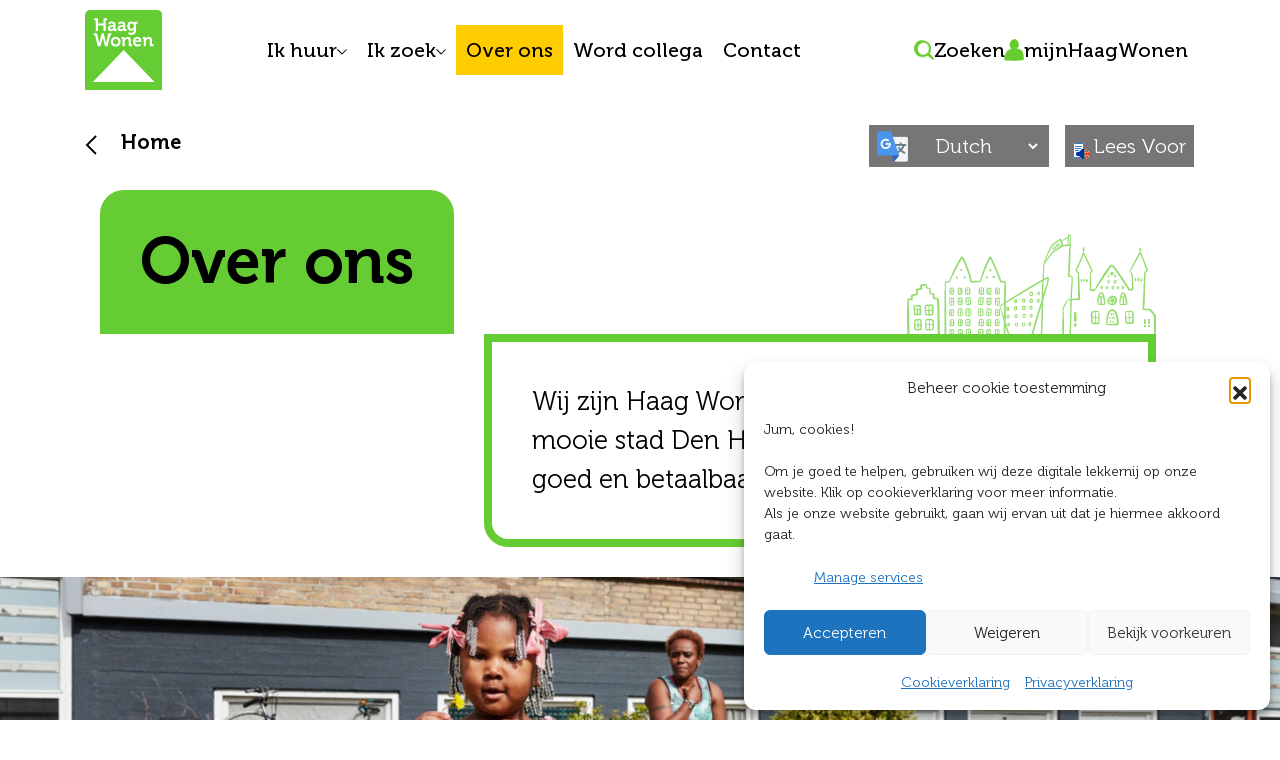

--- FILE ---
content_type: text/html; charset=UTF-8
request_url: https://haagwonen.nl/over-ons/
body_size: 18482
content:
<!DOCTYPE html>
<html lang="nl" class="no-js">

<head>
    <meta charset="UTF-8">
    <meta
        http-equiv="x-ua-compatible"
        content="ie=edge">
    <meta
        name="viewport"
        content="initial-scale=1,width=device-width">
    <link
        rel="profile"
        href="http://gmpg.org/xfn/11">
    <link
        rel="pingback"
        href="https://haagwonen.nl/wp/xmlrpc.php">
    <meta name='robots' content='index, follow, max-image-preview:large, max-snippet:-1, max-video-preview:-1' />
<script>(function(w,d,s,l,i){w[l]=w[l]||[];w[l].push({'gtm.start':
    new Date().getTime(),event:'gtm.js'});var f=d.getElementsByTagName(s)[0],j=d.createElement(s),
    dl=l!='dataLayer'?'&l='+l:'';j.async=true;j.src='https://www.googletagmanager.com/gtm.js?id='+i+dl;
    f.parentNode.insertBefore(j,f);})(window,document,'script','dataLayer','GTM-TF5KR8B');
</script>

	<!-- This site is optimized with the Yoast SEO Premium plugin v26.7 (Yoast SEO v26.7) - https://yoast.com/wordpress/plugins/seo/ -->
	<title>Over ons | Haag Wonen</title>
	<meta name="description" content="Wij zijn Haag Wonen. Wij bouwen aan een mooie stad Den Haag. Een stad waarin mensen goed en betaalbaar wonen in fijne buurten. Lees meer." />
	<link rel="canonical" href="https://haagwonen.nl/over-ons/" />
	<meta property="og:locale" content="nl_NL" />
	<meta property="og:type" content="article" />
	<meta property="og:title" content="Over ons" />
	<meta property="og:description" content="Wij zijn Haag Wonen. Wij bouwen aan een mooie stad Den Haag. Een stad waarin mensen goed en betaalbaar wonen in fijne buurten. Lees meer." />
	<meta property="og:url" content="https://haagwonen.nl/over-ons/" />
	<meta property="og:site_name" content="Haag Wonen" />
	<meta property="article:modified_time" content="2025-09-11T10:27:23+00:00" />
	<meta property="og:image" content="https://haagwonen.nl/wp-content/uploads/2023/01/HAAGWONEN_HEADER_Over-ons_1800x550.jpg" />
	<meta property="og:image:width" content="1800" />
	<meta property="og:image:height" content="550" />
	<meta property="og:image:type" content="image/jpeg" />
	<meta name="twitter:card" content="summary_large_image" />
	<meta name="twitter:label1" content="Est. reading time" />
	<meta name="twitter:data1" content="1 minuut" />
	<script type="application/ld+json" class="yoast-schema-graph">{"@context":"https://schema.org","@graph":[{"@type":"WebPage","@id":"https://haagwonen.nl/over-ons/","url":"https://haagwonen.nl/over-ons/","name":"Over ons | Haag Wonen","isPartOf":{"@id":"https://haagwonen.nl/#website"},"primaryImageOfPage":{"@id":"https://haagwonen.nl/over-ons/#primaryimage"},"image":{"@id":"https://haagwonen.nl/over-ons/#primaryimage"},"thumbnailUrl":"https://haagwonen.nl/wp-content/uploads/2023/01/HAAGWONEN_HEADER_Over-ons_1800x550.jpg","datePublished":"2022-10-04T10:12:43+00:00","dateModified":"2025-09-11T10:27:23+00:00","description":"Wij zijn Haag Wonen. Wij bouwen aan een mooie stad Den Haag. Een stad waarin mensen goed en betaalbaar wonen in fijne buurten. Lees meer.","breadcrumb":{"@id":"https://haagwonen.nl/over-ons/#breadcrumb"},"inLanguage":"nl","potentialAction":[{"@type":"ReadAction","target":["https://haagwonen.nl/over-ons/"]}]},{"@type":"ImageObject","inLanguage":"nl","@id":"https://haagwonen.nl/over-ons/#primaryimage","url":"https://haagwonen.nl/wp-content/uploads/2023/01/HAAGWONEN_HEADER_Over-ons_1800x550.jpg","contentUrl":"https://haagwonen.nl/wp-content/uploads/2023/01/HAAGWONEN_HEADER_Over-ons_1800x550.jpg","width":1800,"height":550},{"@type":"BreadcrumbList","@id":"https://haagwonen.nl/over-ons/#breadcrumb","itemListElement":[{"@type":"ListItem","position":1,"name":"Home","item":"https://haagwonen.nl/"},{"@type":"ListItem","position":2,"name":"Over ons"}]},{"@type":"WebSite","@id":"https://haagwonen.nl/#website","url":"https://haagwonen.nl/","name":"Haag Wonen","description":"Wij bouwen aan een mooie stad Den Haag. Een stad waarin mensen goed en betaalbaar wonen.","publisher":{"@id":"https://haagwonen.nl/#organization"},"potentialAction":[{"@type":"SearchAction","target":{"@type":"EntryPoint","urlTemplate":"https://haagwonen.nl/?s={search_term_string}"},"query-input":{"@type":"PropertyValueSpecification","valueRequired":true,"valueName":"search_term_string"}}],"inLanguage":"nl"},{"@type":"Organization","@id":"https://haagwonen.nl/#organization","name":"Haag Wonen","url":"https://haagwonen.nl/","logo":{"@type":"ImageObject","inLanguage":"nl","@id":"https://haagwonen.nl/#/schema/logo/image/","url":"https://haagwonen.nl/wp-content/uploads/2022/12/Haag-Wonen-Mooie-stad.png","contentUrl":"https://haagwonen.nl/wp-content/uploads/2022/12/Haag-Wonen-Mooie-stad.png","width":512,"height":512,"caption":"Haag Wonen"},"image":{"@id":"https://haagwonen.nl/#/schema/logo/image/"}}]}</script>
	<!-- / Yoast SEO Premium plugin. -->


<link rel="alternate" title="oEmbed (JSON)" type="application/json+oembed" href="https://haagwonen.nl/wp-json/oembed/1.0/embed?url=https%3A%2F%2Fhaagwonen.nl%2Fover-ons%2F" />
<link rel="alternate" title="oEmbed (XML)" type="text/xml+oembed" href="https://haagwonen.nl/wp-json/oembed/1.0/embed?url=https%3A%2F%2Fhaagwonen.nl%2Fover-ons%2F&#038;format=xml" />
<style id='wp-img-auto-sizes-contain-inline-css' type='text/css'>
img:is([sizes=auto i],[sizes^="auto," i]){contain-intrinsic-size:3000px 1500px}
/*# sourceURL=wp-img-auto-sizes-contain-inline-css */
</style>
<style id='wp-block-library-inline-css' type='text/css'>
:root{--wp-block-synced-color:#7a00df;--wp-block-synced-color--rgb:122,0,223;--wp-bound-block-color:var(--wp-block-synced-color);--wp-editor-canvas-background:#ddd;--wp-admin-theme-color:#007cba;--wp-admin-theme-color--rgb:0,124,186;--wp-admin-theme-color-darker-10:#006ba1;--wp-admin-theme-color-darker-10--rgb:0,107,160.5;--wp-admin-theme-color-darker-20:#005a87;--wp-admin-theme-color-darker-20--rgb:0,90,135;--wp-admin-border-width-focus:2px}@media (min-resolution:192dpi){:root{--wp-admin-border-width-focus:1.5px}}.wp-element-button{cursor:pointer}:root .has-very-light-gray-background-color{background-color:#eee}:root .has-very-dark-gray-background-color{background-color:#313131}:root .has-very-light-gray-color{color:#eee}:root .has-very-dark-gray-color{color:#313131}:root .has-vivid-green-cyan-to-vivid-cyan-blue-gradient-background{background:linear-gradient(135deg,#00d084,#0693e3)}:root .has-purple-crush-gradient-background{background:linear-gradient(135deg,#34e2e4,#4721fb 50%,#ab1dfe)}:root .has-hazy-dawn-gradient-background{background:linear-gradient(135deg,#faaca8,#dad0ec)}:root .has-subdued-olive-gradient-background{background:linear-gradient(135deg,#fafae1,#67a671)}:root .has-atomic-cream-gradient-background{background:linear-gradient(135deg,#fdd79a,#004a59)}:root .has-nightshade-gradient-background{background:linear-gradient(135deg,#330968,#31cdcf)}:root .has-midnight-gradient-background{background:linear-gradient(135deg,#020381,#2874fc)}:root{--wp--preset--font-size--normal:16px;--wp--preset--font-size--huge:42px}.has-regular-font-size{font-size:1em}.has-larger-font-size{font-size:2.625em}.has-normal-font-size{font-size:var(--wp--preset--font-size--normal)}.has-huge-font-size{font-size:var(--wp--preset--font-size--huge)}.has-text-align-center{text-align:center}.has-text-align-left{text-align:left}.has-text-align-right{text-align:right}.has-fit-text{white-space:nowrap!important}#end-resizable-editor-section{display:none}.aligncenter{clear:both}.items-justified-left{justify-content:flex-start}.items-justified-center{justify-content:center}.items-justified-right{justify-content:flex-end}.items-justified-space-between{justify-content:space-between}.screen-reader-text{border:0;clip-path:inset(50%);height:1px;margin:-1px;overflow:hidden;padding:0;position:absolute;width:1px;word-wrap:normal!important}.screen-reader-text:focus{background-color:#ddd;clip-path:none;color:#444;display:block;font-size:1em;height:auto;left:5px;line-height:normal;padding:15px 23px 14px;text-decoration:none;top:5px;width:auto;z-index:100000}html :where(.has-border-color){border-style:solid}html :where([style*=border-top-color]){border-top-style:solid}html :where([style*=border-right-color]){border-right-style:solid}html :where([style*=border-bottom-color]){border-bottom-style:solid}html :where([style*=border-left-color]){border-left-style:solid}html :where([style*=border-width]){border-style:solid}html :where([style*=border-top-width]){border-top-style:solid}html :where([style*=border-right-width]){border-right-style:solid}html :where([style*=border-bottom-width]){border-bottom-style:solid}html :where([style*=border-left-width]){border-left-style:solid}html :where(img[class*=wp-image-]){height:auto;max-width:100%}:where(figure){margin:0 0 1em}html :where(.is-position-sticky){--wp-admin--admin-bar--position-offset:var(--wp-admin--admin-bar--height,0px)}@media screen and (max-width:600px){html :where(.is-position-sticky){--wp-admin--admin-bar--position-offset:0px}}

/*# sourceURL=wp-block-library-inline-css */
</style><style id='global-styles-inline-css' type='text/css'>
:root{--wp--preset--aspect-ratio--square: 1;--wp--preset--aspect-ratio--4-3: 4/3;--wp--preset--aspect-ratio--3-4: 3/4;--wp--preset--aspect-ratio--3-2: 3/2;--wp--preset--aspect-ratio--2-3: 2/3;--wp--preset--aspect-ratio--16-9: 16/9;--wp--preset--aspect-ratio--9-16: 9/16;--wp--preset--color--black: #000000;--wp--preset--color--cyan-bluish-gray: #abb8c3;--wp--preset--color--white: #ffffff;--wp--preset--color--pale-pink: #f78da7;--wp--preset--color--vivid-red: #cf2e2e;--wp--preset--color--luminous-vivid-orange: #ff6900;--wp--preset--color--luminous-vivid-amber: #fcb900;--wp--preset--color--light-green-cyan: #7bdcb5;--wp--preset--color--vivid-green-cyan: #00d084;--wp--preset--color--pale-cyan-blue: #8ed1fc;--wp--preset--color--vivid-cyan-blue: #0693e3;--wp--preset--color--vivid-purple: #9b51e0;--wp--preset--gradient--vivid-cyan-blue-to-vivid-purple: linear-gradient(135deg,rgb(6,147,227) 0%,rgb(155,81,224) 100%);--wp--preset--gradient--light-green-cyan-to-vivid-green-cyan: linear-gradient(135deg,rgb(122,220,180) 0%,rgb(0,208,130) 100%);--wp--preset--gradient--luminous-vivid-amber-to-luminous-vivid-orange: linear-gradient(135deg,rgb(252,185,0) 0%,rgb(255,105,0) 100%);--wp--preset--gradient--luminous-vivid-orange-to-vivid-red: linear-gradient(135deg,rgb(255,105,0) 0%,rgb(207,46,46) 100%);--wp--preset--gradient--very-light-gray-to-cyan-bluish-gray: linear-gradient(135deg,rgb(238,238,238) 0%,rgb(169,184,195) 100%);--wp--preset--gradient--cool-to-warm-spectrum: linear-gradient(135deg,rgb(74,234,220) 0%,rgb(151,120,209) 20%,rgb(207,42,186) 40%,rgb(238,44,130) 60%,rgb(251,105,98) 80%,rgb(254,248,76) 100%);--wp--preset--gradient--blush-light-purple: linear-gradient(135deg,rgb(255,206,236) 0%,rgb(152,150,240) 100%);--wp--preset--gradient--blush-bordeaux: linear-gradient(135deg,rgb(254,205,165) 0%,rgb(254,45,45) 50%,rgb(107,0,62) 100%);--wp--preset--gradient--luminous-dusk: linear-gradient(135deg,rgb(255,203,112) 0%,rgb(199,81,192) 50%,rgb(65,88,208) 100%);--wp--preset--gradient--pale-ocean: linear-gradient(135deg,rgb(255,245,203) 0%,rgb(182,227,212) 50%,rgb(51,167,181) 100%);--wp--preset--gradient--electric-grass: linear-gradient(135deg,rgb(202,248,128) 0%,rgb(113,206,126) 100%);--wp--preset--gradient--midnight: linear-gradient(135deg,rgb(2,3,129) 0%,rgb(40,116,252) 100%);--wp--preset--font-size--small: 13px;--wp--preset--font-size--medium: 20px;--wp--preset--font-size--large: 36px;--wp--preset--font-size--x-large: 42px;--wp--preset--spacing--20: 0.44rem;--wp--preset--spacing--30: 0.67rem;--wp--preset--spacing--40: 1rem;--wp--preset--spacing--50: 1.5rem;--wp--preset--spacing--60: 2.25rem;--wp--preset--spacing--70: 3.38rem;--wp--preset--spacing--80: 5.06rem;--wp--preset--shadow--natural: 6px 6px 9px rgba(0, 0, 0, 0.2);--wp--preset--shadow--deep: 12px 12px 50px rgba(0, 0, 0, 0.4);--wp--preset--shadow--sharp: 6px 6px 0px rgba(0, 0, 0, 0.2);--wp--preset--shadow--outlined: 6px 6px 0px -3px rgb(255, 255, 255), 6px 6px rgb(0, 0, 0);--wp--preset--shadow--crisp: 6px 6px 0px rgb(0, 0, 0);}:where(.is-layout-flex){gap: 0.5em;}:where(.is-layout-grid){gap: 0.5em;}body .is-layout-flex{display: flex;}.is-layout-flex{flex-wrap: wrap;align-items: center;}.is-layout-flex > :is(*, div){margin: 0;}body .is-layout-grid{display: grid;}.is-layout-grid > :is(*, div){margin: 0;}:where(.wp-block-columns.is-layout-flex){gap: 2em;}:where(.wp-block-columns.is-layout-grid){gap: 2em;}:where(.wp-block-post-template.is-layout-flex){gap: 1.25em;}:where(.wp-block-post-template.is-layout-grid){gap: 1.25em;}.has-black-color{color: var(--wp--preset--color--black) !important;}.has-cyan-bluish-gray-color{color: var(--wp--preset--color--cyan-bluish-gray) !important;}.has-white-color{color: var(--wp--preset--color--white) !important;}.has-pale-pink-color{color: var(--wp--preset--color--pale-pink) !important;}.has-vivid-red-color{color: var(--wp--preset--color--vivid-red) !important;}.has-luminous-vivid-orange-color{color: var(--wp--preset--color--luminous-vivid-orange) !important;}.has-luminous-vivid-amber-color{color: var(--wp--preset--color--luminous-vivid-amber) !important;}.has-light-green-cyan-color{color: var(--wp--preset--color--light-green-cyan) !important;}.has-vivid-green-cyan-color{color: var(--wp--preset--color--vivid-green-cyan) !important;}.has-pale-cyan-blue-color{color: var(--wp--preset--color--pale-cyan-blue) !important;}.has-vivid-cyan-blue-color{color: var(--wp--preset--color--vivid-cyan-blue) !important;}.has-vivid-purple-color{color: var(--wp--preset--color--vivid-purple) !important;}.has-black-background-color{background-color: var(--wp--preset--color--black) !important;}.has-cyan-bluish-gray-background-color{background-color: var(--wp--preset--color--cyan-bluish-gray) !important;}.has-white-background-color{background-color: var(--wp--preset--color--white) !important;}.has-pale-pink-background-color{background-color: var(--wp--preset--color--pale-pink) !important;}.has-vivid-red-background-color{background-color: var(--wp--preset--color--vivid-red) !important;}.has-luminous-vivid-orange-background-color{background-color: var(--wp--preset--color--luminous-vivid-orange) !important;}.has-luminous-vivid-amber-background-color{background-color: var(--wp--preset--color--luminous-vivid-amber) !important;}.has-light-green-cyan-background-color{background-color: var(--wp--preset--color--light-green-cyan) !important;}.has-vivid-green-cyan-background-color{background-color: var(--wp--preset--color--vivid-green-cyan) !important;}.has-pale-cyan-blue-background-color{background-color: var(--wp--preset--color--pale-cyan-blue) !important;}.has-vivid-cyan-blue-background-color{background-color: var(--wp--preset--color--vivid-cyan-blue) !important;}.has-vivid-purple-background-color{background-color: var(--wp--preset--color--vivid-purple) !important;}.has-black-border-color{border-color: var(--wp--preset--color--black) !important;}.has-cyan-bluish-gray-border-color{border-color: var(--wp--preset--color--cyan-bluish-gray) !important;}.has-white-border-color{border-color: var(--wp--preset--color--white) !important;}.has-pale-pink-border-color{border-color: var(--wp--preset--color--pale-pink) !important;}.has-vivid-red-border-color{border-color: var(--wp--preset--color--vivid-red) !important;}.has-luminous-vivid-orange-border-color{border-color: var(--wp--preset--color--luminous-vivid-orange) !important;}.has-luminous-vivid-amber-border-color{border-color: var(--wp--preset--color--luminous-vivid-amber) !important;}.has-light-green-cyan-border-color{border-color: var(--wp--preset--color--light-green-cyan) !important;}.has-vivid-green-cyan-border-color{border-color: var(--wp--preset--color--vivid-green-cyan) !important;}.has-pale-cyan-blue-border-color{border-color: var(--wp--preset--color--pale-cyan-blue) !important;}.has-vivid-cyan-blue-border-color{border-color: var(--wp--preset--color--vivid-cyan-blue) !important;}.has-vivid-purple-border-color{border-color: var(--wp--preset--color--vivid-purple) !important;}.has-vivid-cyan-blue-to-vivid-purple-gradient-background{background: var(--wp--preset--gradient--vivid-cyan-blue-to-vivid-purple) !important;}.has-light-green-cyan-to-vivid-green-cyan-gradient-background{background: var(--wp--preset--gradient--light-green-cyan-to-vivid-green-cyan) !important;}.has-luminous-vivid-amber-to-luminous-vivid-orange-gradient-background{background: var(--wp--preset--gradient--luminous-vivid-amber-to-luminous-vivid-orange) !important;}.has-luminous-vivid-orange-to-vivid-red-gradient-background{background: var(--wp--preset--gradient--luminous-vivid-orange-to-vivid-red) !important;}.has-very-light-gray-to-cyan-bluish-gray-gradient-background{background: var(--wp--preset--gradient--very-light-gray-to-cyan-bluish-gray) !important;}.has-cool-to-warm-spectrum-gradient-background{background: var(--wp--preset--gradient--cool-to-warm-spectrum) !important;}.has-blush-light-purple-gradient-background{background: var(--wp--preset--gradient--blush-light-purple) !important;}.has-blush-bordeaux-gradient-background{background: var(--wp--preset--gradient--blush-bordeaux) !important;}.has-luminous-dusk-gradient-background{background: var(--wp--preset--gradient--luminous-dusk) !important;}.has-pale-ocean-gradient-background{background: var(--wp--preset--gradient--pale-ocean) !important;}.has-electric-grass-gradient-background{background: var(--wp--preset--gradient--electric-grass) !important;}.has-midnight-gradient-background{background: var(--wp--preset--gradient--midnight) !important;}.has-small-font-size{font-size: var(--wp--preset--font-size--small) !important;}.has-medium-font-size{font-size: var(--wp--preset--font-size--medium) !important;}.has-large-font-size{font-size: var(--wp--preset--font-size--large) !important;}.has-x-large-font-size{font-size: var(--wp--preset--font-size--x-large) !important;}
/*# sourceURL=global-styles-inline-css */
</style>

<style id='classic-theme-styles-inline-css' type='text/css'>
/*! This file is auto-generated */
.wp-block-button__link{color:#fff;background-color:#32373c;border-radius:9999px;box-shadow:none;text-decoration:none;padding:calc(.667em + 2px) calc(1.333em + 2px);font-size:1.125em}.wp-block-file__button{background:#32373c;color:#fff;text-decoration:none}
/*# sourceURL=/wp-includes/css/classic-themes.min.css */
</style>
<link rel='stylesheet' id='cmplz-general-css' href='https://haagwonen.nl/wp-content/plugins/complianz-gdpr/assets/css/cookieblocker.min.css?ver=1768894659' type='text/css' media='all' />
<link rel='stylesheet' id='wpstarter_style-css' href='https://haagwonen.nl/wp-content/themes/haagwonen-theme/dist/styles/main.css?id=31993cbc98929df125d1' type='text/css' media='all' />
<script type="text/javascript" src="https://haagwonen.nl/wp/wp-includes/js/jquery/jquery.min.js?ver=3.7.1" id="jquery-core-js"></script>
<script type="text/javascript" src="https://haagwonen.nl/wp/wp-includes/js/jquery/jquery-migrate.min.js?ver=3.4.1" id="jquery-migrate-js"></script>
<script type="text/javascript" id="3d-flip-book-client-locale-loader-js-extra">
/* <![CDATA[ */
var FB3D_CLIENT_LOCALE = {"ajaxurl":"https://haagwonen.nl/wp/wp-admin/admin-ajax.php","dictionary":{"Table of contents":"Table of contents","Close":"Close","Bookmarks":"Bookmarks","Thumbnails":"Thumbnails","Search":"Search","Share":"Share","Facebook":"Facebook","Twitter":"Twitter","Email":"Email","Play":"Play","Previous page":"Previous page","Next page":"Next page","Zoom in":"Zoom in","Zoom out":"Zoom out","Fit view":"Fit view","Auto play":"Auto play","Full screen":"Full screen","More":"More","Smart pan":"Smart pan","Single page":"Single page","Sounds":"Sounds","Stats":"Stats","Print":"Print","Download":"Download","Goto first page":"Goto first page","Goto last page":"Goto last page"},"images":"https://haagwonen.nl/wp-content/plugins/interactive-3d-flipbook-powered-physics-engine/assets/images/","jsData":{"urls":[],"posts":{"ids_mis":[],"ids":[]},"pages":[],"firstPages":[],"bookCtrlProps":[],"bookTemplates":[]},"key":"3d-flip-book","pdfJS":{"pdfJsLib":"https://haagwonen.nl/wp-content/plugins/interactive-3d-flipbook-powered-physics-engine/assets/js/pdf.min.js?ver=4.3.136","pdfJsWorker":"https://haagwonen.nl/wp-content/plugins/interactive-3d-flipbook-powered-physics-engine/assets/js/pdf.worker.js?ver=4.3.136","stablePdfJsLib":"https://haagwonen.nl/wp-content/plugins/interactive-3d-flipbook-powered-physics-engine/assets/js/stable/pdf.min.js?ver=2.5.207","stablePdfJsWorker":"https://haagwonen.nl/wp-content/plugins/interactive-3d-flipbook-powered-physics-engine/assets/js/stable/pdf.worker.js?ver=2.5.207","pdfJsCMapUrl":"https://haagwonen.nl/wp-content/plugins/interactive-3d-flipbook-powered-physics-engine/assets/cmaps/"},"cacheurl":"https://haagwonen.nl/wp-content/uploads/3d-flip-book/cache/","pluginsurl":"https://haagwonen.nl/wp-content/plugins/","pluginurl":"https://haagwonen.nl/wp-content/plugins/interactive-3d-flipbook-powered-physics-engine/","thumbnailSize":{"width":"150","height":"150"},"version":"1.16.17"};
//# sourceURL=3d-flip-book-client-locale-loader-js-extra
/* ]]> */
</script>
<script type="text/javascript" src="https://haagwonen.nl/wp-content/plugins/interactive-3d-flipbook-powered-physics-engine/assets/js/client-locale-loader.js?ver=1.16.17" id="3d-flip-book-client-locale-loader-js" async="async" data-wp-strategy="async"></script>
<link rel='shortlink' href='https://haagwonen.nl/?p=961' />
<script type="text/javascript" src="https://cdn-eu.readspeaker.com/script/6198/webReader/webReader.js?pids=wr&ver=2.5.1" id="rs_req_Init"></script>
			<style>.cmplz-hidden {
					display: none !important;
				}</style><script type="text/javascript">window.rsConf = { general: { usePost: true, labels: { ignoreSelector: '[aria-label],.bobbi' } } };</script><link rel="icon" href="https://haagwonen.nl/wp-content/uploads/2022/12/cropped-Haag-Wonen-Mooie-stad-150x150.png" sizes="32x32" />
<link rel="icon" href="https://haagwonen.nl/wp-content/uploads/2022/12/cropped-Haag-Wonen-Mooie-stad-300x300.png" sizes="192x192" />
<link rel="apple-touch-icon" href="https://haagwonen.nl/wp-content/uploads/2022/12/cropped-Haag-Wonen-Mooie-stad-300x300.png" />
<meta name="msapplication-TileImage" content="https://haagwonen.nl/wp-content/uploads/2022/12/cropped-Haag-Wonen-Mooie-stad-300x300.png" />
</head>

<body data-cmplz=2 class="wp-singular page-template page-template-templates page-template-tpl-content-landing page-template-templatestpl-content-landing-php page page-id-961 wp-theme-haagwonen-theme over-ons" >
<a
    class="skip-main"
    href="#main">
    Direct naar de content</a>

<noscript>
    <iframe src="https://www.googletagmanager.com/ns.html?id=GTM-TF5KR8B" height="0" width="0" style="display:none;visibility:hidden"></iframe>
</noscript>
        <div class="sub-menu__overlay">
        <div class="container"></div>
    </div>
    <section
        id="masthead"
        class="header">
        <div class="container">
            <div class="row">
                <a
                    href="https://haagwonen.nl"
                    id="logo-wrapper"
                    target="_self">
                    <img
                        id="logo"
                        src="https://haagwonen.nl/wp-content/themes/haagwonen-theme/dist/images/hw-logo.svg"
                        alt="Logo van Haag Wonen" />
                </a>
                <div class="header__content">
                    <div class="menu-hoofdmenu-container"><ul id="top-menu" class="header__menu"><li id="menu-item-2422" class="menu-item menu-item-type-custom menu-item-object-custom menu-item-has-children menu-item-2422"><a href="#">Ik huur</a>
<ul class="sub-menu">
	<li id="menu-item-3116" class="menu-item menu-item-type-post_type menu-item-object-page menu-item-has-children menu-item-has-icon menu-item-3116"><a href="https://haagwonen.nl/nieuwe-huurder/">Nieuwe huurder<img src="https://haagwonen.nl/wp-content/uploads/2022/11/HW_picto_nieuwe-huurder_zwart.png"></a>
	<ul class="sub-menu">
		<li id="menu-item-3124" class="menu-item menu-item-type-post_type menu-item-object-page menu-item-3124"><a href="https://haagwonen.nl/nieuwe-huurder/contract-tekenen-en-eerste-huur-betalen/">Contract tekenen en eerste huur betalen</a></li>
		<li id="menu-item-3125" class="menu-item menu-item-type-post_type menu-item-object-page menu-item-3125"><a href="https://haagwonen.nl/nieuwe-huurder/na-ondertekening-van-je-contract/">Na ondertekening van je contract</a></li>
	</ul>
</li>
	<li id="menu-item-3117" class="menu-item menu-item-type-post_type menu-item-object-page menu-item-has-children menu-item-has-icon menu-item-3117"><a href="https://haagwonen.nl/mijn-huur/">Mijn huur<img src="https://haagwonen.nl/wp-content/uploads/2022/11/HW_picto_mijn-huur_zwart-1.png"></a>
	<ul class="sub-menu">
		<li id="menu-item-3126" class="menu-item menu-item-type-post_type menu-item-object-page menu-item-3126"><a href="https://haagwonen.nl/mijn-huur/huur-betalen/">Huur betalen</a></li>
		<li id="menu-item-3127" class="menu-item menu-item-type-post_type menu-item-object-page menu-item-3127"><a href="https://haagwonen.nl/mijn-huur/betalingsherinnering/">Betalingsherinnering</a></li>
		<li id="menu-item-3128" class="menu-item menu-item-type-post_type menu-item-object-page menu-item-3128"><a href="https://haagwonen.nl/mijn-huur/huurprijs/">Huurprijs</a></li>
		<li id="menu-item-3129" class="menu-item menu-item-type-post_type menu-item-object-page menu-item-3129"><a href="https://haagwonen.nl/mijn-huur/huurtoeslag/">Huurtoeslag</a></li>
		<li id="menu-item-3130" class="menu-item menu-item-type-post_type menu-item-object-page menu-item-3130"><a href="https://haagwonen.nl/mijn-huur/jaarlijkse-aanpassing-huurprijs/">Jaarlijkse aanpassing huurprijs</a></li>
		<li id="menu-item-3131" class="menu-item menu-item-type-post_type menu-item-object-page menu-item-3131"><a href="https://haagwonen.nl/mijn-huur/bezwaar-huurverhoging/">Bezwaar huurverhoging</a></li>
		<li id="menu-item-3132" class="menu-item menu-item-type-post_type menu-item-object-page menu-item-3132"><a href="https://haagwonen.nl/mijn-huur/verlaging-huur-aanvragen/">Verlaging huur aanvragen</a></li>
		<li id="menu-item-3133" class="menu-item menu-item-type-post_type menu-item-object-page menu-item-3133"><a href="https://haagwonen.nl/mijn-huur/huur-opzeggen/">Huur opzeggen</a></li>
	</ul>
</li>
	<li id="menu-item-3118" class="menu-item menu-item-type-post_type menu-item-object-page menu-item-has-children menu-item-has-icon menu-item-3118"><a href="https://haagwonen.nl/reparatie-en-onderhoud/">Reparatie en onderhoud<img src="https://haagwonen.nl/wp-content/uploads/2022/11/HW_picto_reparatie_zwart.png"></a>
	<ul class="sub-menu">
		<li id="menu-item-3144" class="menu-item menu-item-type-post_type menu-item-object-page menu-item-3144"><a href="https://haagwonen.nl/reparatie-en-onderhoud/reparatie-aanvragen/">Reparatie aanvragen</a></li>
		<li id="menu-item-3145" class="menu-item menu-item-type-post_type menu-item-object-page menu-item-3145"><a href="https://haagwonen.nl/reparatie-en-onderhoud/zelf-klussen/">Zelf klussen</a></li>
		<li id="menu-item-3146" class="menu-item menu-item-type-post_type menu-item-object-page menu-item-3146"><a href="https://haagwonen.nl/reparatie-en-onderhoud/service-abonnement/">Service-abonnement</a></li>
		<li id="menu-item-3147" class="menu-item menu-item-type-post_type menu-item-object-page menu-item-3147"><a href="https://haagwonen.nl/reparatie-en-onderhoud/onderhoud-door-haag-wonen/">Onderhoud door Haag Wonen</a></li>
		<li id="menu-item-3148" class="menu-item menu-item-type-post_type menu-item-object-page menu-item-3148"><a href="https://haagwonen.nl/reparatie-en-onderhoud/zelf-onderhouden/">Zelf onderhouden</a></li>
	</ul>
</li>
	<li id="menu-item-3119" class="menu-item menu-item-type-post_type menu-item-object-page menu-item-has-children menu-item-has-icon menu-item-3119"><a href="https://haagwonen.nl/ik-wil-iets-melden/">Ik wil iets melden<img src="https://haagwonen.nl/wp-content/uploads/2022/11/HW_picto_ik-wil-iets-melden_zwart.png"></a>
	<ul class="sub-menu">
		<li id="menu-item-4035" class="menu-item menu-item-type-post_type menu-item-object-page menu-item-4035"><a href="https://haagwonen.nl/ik-wil-iets-melden/overlast-melden/">Overlast melden</a></li>
		<li id="menu-item-4924" class="menu-item menu-item-type-post_type menu-item-object-page menu-item-4924"><a href="https://haagwonen.nl/ik-wil-iets-melden/schade-aan-of-in-je-huurwoning/">Schade aan of in je huurwoning</a></li>
		<li id="menu-item-4034" class="menu-item menu-item-type-post_type menu-item-object-page menu-item-4034"><a href="https://haagwonen.nl/ik-wil-iets-melden/vuile-en-onveilige-woonomgeving-melden/">Vuile en onveilige woonomgeving melden</a></li>
		<li id="menu-item-4033" class="menu-item menu-item-type-post_type menu-item-object-page menu-item-4033"><a href="https://haagwonen.nl/ik-wil-iets-melden/woonfraude-melden/">Woonfraude melden</a></li>
		<li id="menu-item-4036" class="menu-item menu-item-type-post_type menu-item-object-page menu-item-4036"><a href="https://haagwonen.nl/ik-wil-iets-melden/klacht-indienen-over-haag-wonen/">Klacht indienen over Haag Wonen</a></li>
		<li id="menu-item-9121" class="menu-item menu-item-type-post_type menu-item-object-page menu-item-9121"><a href="https://haagwonen.nl/ik-wil-iets-melden/fraude-en-misstanden-melden-bij-haag-wonen/">Fraude en misstanden melden bij Haag Wonen</a></li>
	</ul>
</li>
	<li id="menu-item-3120" class="menu-item menu-item-type-post_type menu-item-object-page menu-item-has-children menu-item-has-icon menu-item-3120"><a href="https://haagwonen.nl/mijn-situatie-verandert/">Mijn situatie verandert<img src="https://haagwonen.nl/wp-content/uploads/2022/11/HW_picto_situatie-verandert_zwart.png"></a>
	<ul class="sub-menu">
		<li id="menu-item-3150" class="menu-item menu-item-type-post_type menu-item-object-page menu-item-3150"><a href="https://haagwonen.nl/mijn-situatie-verandert/samenwonen/">Samenwonen</a></li>
		<li id="menu-item-3151" class="menu-item menu-item-type-post_type menu-item-object-page menu-item-3151"><a href="https://haagwonen.nl/mijn-situatie-verandert/uit-elkaar/">Uit elkaar</a></li>
		<li id="menu-item-3153" class="menu-item menu-item-type-post_type menu-item-object-page menu-item-3153"><a href="https://haagwonen.nl/mijn-situatie-verandert/verhuizen/">Verhuizen</a></li>
		<li id="menu-item-6885" class="menu-item menu-item-type-post_type menu-item-object-page menu-item-6885"><a href="https://haagwonen.nl/verhuurdersverklaring-aanvragen/">Verhuurdersverklaring aanvragen</a></li>
		<li id="menu-item-6914" class="menu-item menu-item-type-post_type menu-item-object-page menu-item-6914"><a href="https://haagwonen.nl/iemand-machtigen-om-je-huurzaken-te-regelen/">Iemand machtigen om je huurzaken te regelen</a></li>
		<li id="menu-item-3152" class="menu-item menu-item-type-post_type menu-item-object-page menu-item-3152"><a href="https://haagwonen.nl/mijn-situatie-verandert/bij-overlijden/">Bij overlijden</a></li>
		<li id="menu-item-3154" class="menu-item menu-item-type-post_type menu-item-object-page menu-item-3154"><a href="https://haagwonen.nl/mijn-situatie-verandert/onderhuur-en-huisbewaring/">Onderhuur en huisbewaring</a></li>
		<li id="menu-item-3155" class="menu-item menu-item-type-post_type menu-item-object-page menu-item-3155"><a href="https://haagwonen.nl/mijn-situatie-verandert/huis-ruilen/">Woning ruilen</a></li>
		<li id="menu-item-3149" class="menu-item menu-item-type-post_type menu-item-object-page menu-item-3149"><a href="https://haagwonen.nl/mijn-situatie-verandert/aanpassing-in-huis-via-de-wmo/">Aanpassing in huis (Wmo)</a></li>
	</ul>
</li>
	<li id="menu-item-3121" class="menu-item menu-item-type-post_type menu-item-object-page menu-item-has-children menu-item-has-icon menu-item-3121"><a href="https://haagwonen.nl/duurzaam-wonen/">Duurzaam wonen<img src="https://haagwonen.nl/wp-content/uploads/2022/11/HW_picto_duurzaam_zwart.png"></a>
	<ul class="sub-menu">
		<li id="menu-item-3156" class="menu-item menu-item-type-post_type menu-item-object-page menu-item-3156"><a href="https://haagwonen.nl/duurzaam-wonen/hoe-we-huurwoningen-energiezuiniger-maken/">Hoe we woningen energiezuiniger maken</a></li>
		<li id="menu-item-3157" class="menu-item menu-item-type-post_type menu-item-object-page menu-item-3157"><a href="https://haagwonen.nl/duurzaam-wonen/zelf-thuis-energie-besparen/">Zelf thuis energie besparen</a></li>
	</ul>
</li>
	<li id="menu-item-3122" class="menu-item menu-item-type-post_type menu-item-object-page menu-item-has-children menu-item-has-icon menu-item-3122"><a href="https://haagwonen.nl/blij-en-veilig-wonen/">Blij en veilig wonen<img src="https://haagwonen.nl/wp-content/uploads/2022/11/HW_picto_blij-en-veilig-wonen_zwart.png"></a>
	<ul class="sub-menu">
		<li id="menu-item-3166" class="menu-item menu-item-type-post_type menu-item-object-page menu-item-3166"><a href="https://haagwonen.nl/blij-en-veilig-wonen/huisdieren/">Huisdieren</a></li>
		<li id="menu-item-3167" class="menu-item menu-item-type-post_type menu-item-object-page menu-item-3167"><a href="https://haagwonen.nl/blij-en-veilig-wonen/tips-tegen-woninginbraak/">Tips tegen woninginbraak</a></li>
		<li id="menu-item-3168" class="menu-item menu-item-type-post_type menu-item-object-page menu-item-3168"><a href="https://haagwonen.nl/blij-en-veilig-wonen/brandveiligheid/">Brandveiligheid</a></li>
		<li id="menu-item-3170" class="menu-item menu-item-type-post_type menu-item-object-page menu-item-3170"><a href="https://haagwonen.nl/blij-en-veilig-wonen/schimmel-en-vocht-in-huis/">Schimmel en vocht in huis</a></li>
		<li id="menu-item-3165" class="menu-item menu-item-type-post_type menu-item-object-page menu-item-3165"><a href="https://haagwonen.nl/blij-en-veilig-wonen/ongedierte/">Ongedierte</a></li>
		<li id="menu-item-3171" class="menu-item menu-item-type-post_type menu-item-object-page menu-item-3171"><a href="https://haagwonen.nl/blij-en-veilig-wonen/asbest/">Asbest</a></li>
		<li id="menu-item-3172" class="menu-item menu-item-type-post_type menu-item-object-page menu-item-3172"><a href="https://haagwonen.nl/blij-en-veilig-wonen/legionella/">Legionella</a></li>
		<li id="menu-item-3173" class="menu-item menu-item-type-post_type menu-item-object-page menu-item-3173"><a href="https://haagwonen.nl/blij-en-veilig-wonen/koolmonoxidevergiftiging/">Koolmonoxide<wbr>vergiftiging</a></li>
		<li id="menu-item-3169" class="menu-item menu-item-type-post_type menu-item-object-page menu-item-3169"><a href="https://haagwonen.nl/blij-en-veilig-wonen/wietkwekerij-of-drugslab/">Wietkwekerij of drugslab</a></li>
	</ul>
</li>
	<li id="menu-item-3123" class="menu-item menu-item-type-post_type menu-item-object-page menu-item-has-children menu-item-has-icon menu-item-3123"><a href="https://haagwonen.nl/meepraten-en-meedoen/">Meepraten en meedoen<img src="https://haagwonen.nl/wp-content/uploads/2022/11/HW_picto_meepraten-en-meedoen_zwart.png"></a>
	<ul class="sub-menu">
		<li id="menu-item-3175" class="menu-item menu-item-type-post_type menu-item-object-page menu-item-3175"><a href="https://haagwonen.nl/meepraten-en-meedoen/huurdersorganisatie/">Huurdersorganisatie</a></li>
		<li id="menu-item-3176" class="menu-item menu-item-type-post_type menu-item-object-page menu-item-3176"><a href="https://haagwonen.nl/meepraten-en-meedoen/huurderspanel/">Huurderspanel</a></li>
		<li id="menu-item-3177" class="menu-item menu-item-type-post_type menu-item-object-page menu-item-3177"><a href="https://haagwonen.nl/meepraten-en-meedoen/bewonerscommissie/">Bewonerscommissie</a></li>
		<li id="menu-item-3178" class="menu-item menu-item-type-post_type menu-item-object-page menu-item-3178"><a href="https://haagwonen.nl/meepraten-en-meedoen/bewonerstevredenheid/">Bewonerstevredenheid</a></li>
	</ul>
</li>
</ul>
</li>
<li id="menu-item-2634" class="menu-item menu-item-type-custom menu-item-object-custom menu-item-has-children menu-item-2634"><a href="#">Ik zoek</a>
<ul class="sub-menu">
	<li id="menu-item-4455" class="menu-item menu-item-type-post_type menu-item-object-page menu-item-has-children menu-item-has-icon menu-item-4455"><a href="https://haagwonen.nl/huurwoning/">Huurwoning<img src="https://haagwonen.nl/wp-content/uploads/2022/11/HW_picto_huurwoning_zwart.png"></a>
	<ul class="sub-menu">
		<li id="menu-item-4460" class="menu-item menu-item-type-post_type menu-item-object-page menu-item-4460"><a href="https://haagwonen.nl/huurwoning/woonnet-haaglanden/">Woonnet Haaglanden</a></li>
		<li id="menu-item-4459" class="menu-item menu-item-type-post_type menu-item-object-page menu-item-4459"><a href="https://haagwonen.nl/huurwoning/reageren-op-een-woning-en-accepteren/">Reageren op een woning en accepteren</a></li>
		<li id="menu-item-4462" class="menu-item menu-item-type-post_type menu-item-object-page menu-item-4462"><a href="https://haagwonen.nl/huurwoning/passend-toewijzen/">Passend toewijzen</a></li>
		<li id="menu-item-4461" class="menu-item menu-item-type-post_type menu-item-object-page menu-item-4461"><a href="https://haagwonen.nl/huurwoning/urgentieverklaring-aanvragen/">Urgentieverklaring aanvragen</a></li>
	</ul>
</li>
	<li id="menu-item-4925" class="menu-item menu-item-type-post_type menu-item-object-page menu-item-has-icon menu-item-4925"><a href="https://haagwonen.nl/koopwoning/">Koopwoning<img src="https://haagwonen.nl/wp-content/uploads/2022/11/HW_picto_koopwoning_zwart.png"></a></li>
	<li id="menu-item-4458" class="menu-item menu-item-type-post_type menu-item-object-page menu-item-has-icon menu-item-4458"><a href="https://haagwonen.nl/mijn-situatie-verandert/huis-ruilen/">Woning ruilen<img src="https://haagwonen.nl/wp-content/uploads/2022/11/HW_picto_huis-ruilen_zwart.png"></a></li>
	<li id="menu-item-4456" class="menu-item menu-item-type-post_type menu-item-object-page menu-item-has-icon menu-item-4456"><a href="https://haagwonen.nl/bedrijfsruimte/">Bedrijfsruimte<img src="https://haagwonen.nl/wp-content/uploads/2022/11/HW_picto_bedrijfsruimte_zwart.png"></a></li>
	<li id="menu-item-4457" class="menu-item menu-item-type-post_type menu-item-object-page menu-item-has-icon menu-item-4457"><a href="https://haagwonen.nl/parkeerplaats-berging-of-garage/">Parkeerplaats, berging of garage<img src="https://haagwonen.nl/wp-content/uploads/2022/11/HW_picto_berging-garage_zwart.png"></a></li>
</ul>
</li>
<li id="menu-item-1204" class="menu-item menu-item-type-post_type menu-item-object-page current-menu-item page_item page-item-961 current_page_item menu-item-1204"><a href="https://haagwonen.nl/over-ons/" aria-current="page">Over ons</a></li>
<li id="menu-item-767" class="menu-item menu-item-type-post_type menu-item-object-page menu-item-767"><a href="https://haagwonen.nl/word-onze-collega/">Word collega</a></li>
<li id="menu-item-764" class="menu-item menu-item-type-post_type menu-item-object-page menu-item-764"><a href="https://haagwonen.nl/contact/">Contact</a></li>
</ul></div>                                            <a
                            class="header__portal-link mobile"
                            href="https://mijnhaagwonen.nl/site/home/welkom"
                            target="">
                            <img
                                src="https://haagwonen.nl/wp-content/themes/haagwonen-theme/dist/images/person-green.png"
                                alt="Pion">
                            mijnHaagWonen                        </a>
                                    </div>
                <div class="header__search">
                    <a
                        class="header__search-link"
                        href="#"
                        target="_self">
                        <img
                            src="https://haagwonen.nl/wp-content/themes/haagwonen-theme/dist/images/search-green.png"
                            alt="Vergrootglas">
                        Zoeken                    </a>
                                            <a
                            class="header__portal-link"
                            href="https://mijnhaagwonen.nl/site/home/welkom"
                            target="">
                            <img
                                src="https://haagwonen.nl/wp-content/themes/haagwonen-theme/dist/images/person-green.png"
                                alt="Pion">
                            mijnHaagWonen                        </a>
                    
                    <div
                        role="button"
                        class="header__hamburger"
                        aria-label="Menu"
                        aria-expanded="false">
                        <svg
                            xmlns="http://www.w3.org/2000/svg"
                            width="20"
                            height="19"
                            viewBox="0 0 20 19"
                            fill="none">
                            <path
                                d="M20 1.5H0M20 9.5H0M20 17.5H0"
                                stroke="black"
                                stroke-width="3" />
                        </svg>
                        Menu
                    </div>
                </div>
            </div>
            <div class="search--overlay row">
                <form role="search" method="get" class="search-form" action="https://haagwonen.nl/">
    <label>
        <span class="screen-reader-text">Zoek naar:</span>
        <input type="search" class="search-field" placeholder="Zoeken" value="" name="s">
    </label>
    <input type="submit" class="search-submit" value="Zoek">
</form>
                                            </div>
    </section>
<div
    class="page-container"
    id="read-this">
    <div class="accessibility container rs_skip">
    <div class="accessibility--mobile">
        <button id="open-accessibility-menu"
                class="accessibility__btn"
                aria-label="open accessibility menu">
            <svg width="36"
                 height="36"
                 viewBox="0 0 36 36"
                 fill="none"
                 xmlns="http://www.w3.org/2000/svg">
                <g clip-path="url(#clip0_3112_24798)">
                    <path d="M18.2886 5.5C18.5113 5.55138 18.7411 5.57985 18.9531 5.65791C20.1173 6.0865 20.8109 6.91477 20.9746 8.14739C21.1799 9.69005 20.1195 11.1242 18.5843 11.4409C17.0104 11.7658 15.4 10.7167 15.0676 9.13802C14.7186 7.48304 15.7541 5.90235 17.4184 5.55338C17.5153 5.53314 17.6135 5.51779 17.711 5.50044L18.2886 5.5Z"
                          fill="black" />
                    <path d="M8.5 12.5L14.5 13.7632M18 14.5L27.5 12.5M18 14.5V19M18 14.5L16.5 14.1842L14.5 13.7632M18 19L13 29M18 19L23 29M14.5 13.7632L18 14L21.5 13.7632"
                          stroke="black"
                          stroke-width="3"
                          stroke-linecap="round" />
                    <path d="M16.5 14V19.7639C16.5 21.2344 16.1576 22.6847 15.5 24V24M19.5 14V19.7639C19.5 21.2344 19.8424 22.6847 20.5 24V24"
                          stroke="black"
                          stroke-width="3"
                          stroke-linecap="round" />
                    <circle cx="18"
                            cy="18"
                            r="16.5"
                            stroke="black"
                            stroke-width="3" />
                </g>
            </svg>
        </button>
        <ul id="accessibility-list"
            class="accessibility__list">
            <li>
                <svg id="accessibility-close"
                     xmlns="http://www.w3.org/2000/svg"
                     width="30"
                     height="30"
                     viewBox="0 0 30 30"
                     fill="none"
                     role="button"
                     aria-label="close accessibility menu">
                    <path d="M7.50111 7.65214L22.4995 22.5M22.4979 7.5L7.49951 22.3479"
                          stroke="black"
                          stroke-width="3" />
                </svg>
            </li>
            <li class="language">
                <div class="gtranslate_wrapper" id="gt-wrapper-49338107"></div>            </li>
                            <li class="readspeaker">
                    <!-- RS_MODULE_CODE_2.5.1 --> <div id="readspeaker_button1" class="rs_skip rs_preserve"><a class="rs_href" title="Laat de tekst voorlezen met ReadSpeaker" href="https://app-eu.readspeaker.com/cgi-bin/rsent?customerid=6198&amp;lang=nl_nl&amp;readid=read-this&amp;url=https%3A%2F%2Fhaagwonen.nl%2Fover-ons%2F" onclick="readpage(this.href, 'xp1'); return false;"><img src="https://haagwonen.nl/wp-content/plugins/enterprise_expanding_hl_wordpress-2.x/img/icon_16px.gif" alt="Laat de tekst voorlezen met ReadSpeaker" style="display: inline-block; margin-right: 5px;"/>Lees Voor</a></div><div id="xp1" class="rs_addtools rs_splitbutton rs_preserve rs_skip rs_exp"></div>                </li>
                    </ul>
    </div>

    <div class="accessibility--desktop">
        <div class="language">
            <div class="gtranslate_wrapper" id="gt-wrapper-82785718"></div>        </div>
                    <div class="readspeaker">
                <!-- RS_MODULE_CODE_2.5.1 --> <div id="readspeaker_button2" class="rs_skip rs_preserve"><a class="rs_href" title="Laat de tekst voorlezen met ReadSpeaker" href="https://app-eu.readspeaker.com/cgi-bin/rsent?customerid=6198&amp;lang=nl_nl&amp;readid=read-this&amp;url=https%3A%2F%2Fhaagwonen.nl%2Fover-ons%2F" onclick="readpage(this.href, 'xp2'); return false;"><img src="https://haagwonen.nl/wp-content/plugins/enterprise_expanding_hl_wordpress-2.x/img/icon_16px.gif" alt="Laat de tekst voorlezen met ReadSpeaker" style="display: inline-block; margin-right: 5px;"/>Lees Voor</a></div><div id="xp2" class="rs_addtools rs_splitbutton rs_preserve rs_skip rs_exp"></div>            </div>
            </div>
</div>
<div class="breadcrumbs-container container"><div id="breadcrumbs"><svg id="breadcrumb-svg" xmlns="http://www.w3.org/2000/svg" width="12" height="20" viewBox="0 0 12 20" fill="none"><path d="M11 1L2 10L11 19" stroke-width="2"/></svg><span><span><a href="https://haagwonen.nl/">Home</a></span>  <span class="breadcrumb_last" aria-current="page">Over ons</span></span></div></div>
<section class="hero tpl-content-landing">
    <div class="container">
        <div class="row">
            <div class="col-12 hero__content">
                <div class="hero__title">
                    <h1>Over ons</h1>
                </div>
                                    <div class="hero__text">
                        <div class="col-md-8">
                            <p>Wij zijn Haag Wonen. Wij bouwen aan een mooie stad Den Haag. Een stad waarin mensen goed en betaalbaar wonen.</p>
                        </div>
                    </div>
                            </div>
        </div>
    </div>
            <div class="background-image background-image--landing mobile">
            <img width="1024" height="313" src="https://haagwonen.nl/wp-content/uploads/2023/01/HAAGWONEN_HEADER_Over-ons_1800x550-1024x313.jpg" class="attachment-large size-large wp-post-image" alt="" loading="eager" decoding="async" srcset="https://haagwonen.nl/wp-content/uploads/2023/01/HAAGWONEN_HEADER_Over-ons_1800x550-1024x313.jpg 1024w, https://haagwonen.nl/wp-content/uploads/2023/01/HAAGWONEN_HEADER_Over-ons_1800x550-768x235.jpg 768w, https://haagwonen.nl/wp-content/uploads/2023/01/HAAGWONEN_HEADER_Over-ons_1800x550-1536x469.jpg 1536w, https://haagwonen.nl/wp-content/uploads/2023/01/HAAGWONEN_HEADER_Over-ons_1800x550-320x98.jpg 320w, https://haagwonen.nl/wp-content/uploads/2023/01/HAAGWONEN_HEADER_Over-ons_1800x550-1000x306.jpg 1000w, https://haagwonen.nl/wp-content/uploads/2023/01/HAAGWONEN_HEADER_Over-ons_1800x550.jpg 1800w" sizes="(max-width: 1024px) 100vw, 1024px" />        </div>
        <div class="background-image background-image--landing desktop">
            <img width="1800" height="550" src="https://haagwonen.nl/wp-content/uploads/2023/01/HAAGWONEN_HEADER_Over-ons_1800x550-1800x550.jpg" class="attachment-myauh size-myauh wp-post-image" alt="" loading="eager" decoding="async" srcset="https://haagwonen.nl/wp-content/uploads/2023/01/HAAGWONEN_HEADER_Over-ons_1800x550.jpg 1800w, https://haagwonen.nl/wp-content/uploads/2023/01/HAAGWONEN_HEADER_Over-ons_1800x550-1024x313.jpg 1024w, https://haagwonen.nl/wp-content/uploads/2023/01/HAAGWONEN_HEADER_Over-ons_1800x550-768x235.jpg 768w, https://haagwonen.nl/wp-content/uploads/2023/01/HAAGWONEN_HEADER_Over-ons_1800x550-1536x469.jpg 1536w, https://haagwonen.nl/wp-content/uploads/2023/01/HAAGWONEN_HEADER_Over-ons_1800x550-320x98.jpg 320w, https://haagwonen.nl/wp-content/uploads/2023/01/HAAGWONEN_HEADER_Over-ons_1800x550-1000x306.jpg 1000w" sizes="(max-width: 1800px) 100vw, 1800px" />        </div>
    </section>

        <div class="page-content has-sidebar">
            <div class="container">
                <div class="row flex-row-reverse">

                    <div
                        id="toc-content"
                        class="col-12 col-lg-8 oh has-toc ">
                        
<section class="content-block">
    <div class="container">
        <div class="padded-row">
            <div class="col-12 spaced--1">
                                    <h2 class="content-block__title">
                        Onze missie                    </h2>
                                
                        <div class="content-block__content spaced--1"><h4><span data-contrast="auto">Goed wonen in Den Haag voor mensen met een bescheiden inkomen.</span><span data-ccp-props="{&quot;201341983&quot;:0,&quot;335559739&quot;:160,&quot;335559740&quot;:259}"> </span></h4>
<p>We zetten ons iedere dag in voor:</p>
<ul class="list--check">
<li data-leveltext="●" data-font="Calibri" data-listid="4" data-list-defn-props="{&quot;335552541&quot;:1,&quot;335559684&quot;:-2,&quot;335559685&quot;:720,&quot;335559991&quot;:360,&quot;469769242&quot;:[8226],&quot;469777803&quot;:&quot;left&quot;,&quot;469777804&quot;:&quot;●&quot;}" aria-setsize="-1" data-aria-posinset="1" data-aria-level="1"><a href="https://haagwonen.nl/over-ons/#beste-huis-voor-iedereen"><span data-contrast="auto"><span style="color: var(--c-black);">het beste huis voor iedereen, simpel geregeld</span></span></a></li>
<li data-leveltext="●" data-font="Calibri" data-listid="4" data-list-defn-props="{&quot;335552541&quot;:1,&quot;335559684&quot;:-2,&quot;335559685&quot;:720,&quot;335559991&quot;:360,&quot;469769242&quot;:[8226],&quot;469777803&quot;:&quot;left&quot;,&quot;469777804&quot;:&quot;●&quot;}" aria-setsize="-1" data-aria-posinset="2" data-aria-level="1"><a href="https://haagwonen.nl/over-ons/#duurzaam-en-betaalbaar-wonen"><span data-contrast="auto">duurzaam en betaalbaar wonen</span></a></li>
<li data-leveltext="●" data-font="Calibri" data-listid="4" data-list-defn-props="{&quot;335552541&quot;:1,&quot;335559684&quot;:-2,&quot;335559685&quot;:720,&quot;335559991&quot;:360,&quot;469769242&quot;:[8226],&quot;469777803&quot;:&quot;left&quot;,&quot;469777804&quot;:&quot;●&quot;}" aria-setsize="-1" data-aria-posinset="3" data-aria-level="1"><a href="https://haagwonen.nl/over-ons/#gezond-en-veilig-wonen"><span data-contrast="auto">gezond en veilig wonen</span></a></li>
<li data-leveltext="●" data-font="Calibri" data-listid="4" data-list-defn-props="{&quot;335552541&quot;:1,&quot;335559684&quot;:-2,&quot;335559685&quot;:720,&quot;335559991&quot;:360,&quot;469769242&quot;:[8226],&quot;469777803&quot;:&quot;left&quot;,&quot;469777804&quot;:&quot;●&quot;}" aria-setsize="-1" data-aria-posinset="3" data-aria-level="1"><a href="https://haagwonen.nl/over-ons/#leefbare-wijken">leefbare wijken</a></li>
</ul>

                        </div>            </div>
        </div>
    </div>
</section>



<section class="content-block">
    <div class="container">
        <div class="padded-row">
            <div class="col-12 spaced--1">
                                    <h2 class="content-block__title">
                        Zo doen we dat                    </h2>
                                
                        <div class="content-block__content spaced--1"><p class="hw-anchor-wrapper"><a id="beste-huis-voor-iedereen" class="hw-anchor" href="#beste-huis-voor-iedereen"> </a></p>
<h3><b><span data-contrast="auto">Het beste huis voor iedereen, simpel geregeld</span></b><span data-ccp-props="{&quot;201341983&quot;:0,&quot;335559739&quot;:0,&quot;335559740&quot;:240}"> </span></h3>
<p><span data-contrast="auto">Een fijn en betaalbaar huis waarin je je thuis voelt, dat gunnen we iedereen. Wij zorgen voor woningen die passen bij ieders gezinssamenstelling en inkomen. </span><span data-contrast="auto">We maken het zo makkelijk mogelijk om huurzaken snel en simpel te regelen. En bij Haag Wonen doen we wat we zeggen en komen we onze afspraken na. Als onze huurders tevreden zijn, zijn wij dat ook.</span><span data-ccp-props="{&quot;201341983&quot;:0,&quot;335551550&quot;:1,&quot;335551620&quot;:1,&quot;335559685&quot;:0,&quot;335559731&quot;:0,&quot;335559737&quot;:0,&quot;335559738&quot;:0,&quot;335559739&quot;:0,&quot;335559740&quot;:240}"> </span></p>
<p><span data-contrast="auto">Naast <a href="https://haagwonen.nl/huurwoning/">sociale huurwoningen</a> hebben we ook:</span><span data-ccp-props="{&quot;201341983&quot;:0,&quot;335559739&quot;:0,&quot;335559740&quot;:240}"> </span></p>
<ul>
<li data-leveltext="●" data-font="Calibri" data-listid="1" data-list-defn-props="{&quot;335552541&quot;:1,&quot;335559684&quot;:-2,&quot;335559685&quot;:720,&quot;335559991&quot;:360,&quot;469769242&quot;:[8226],&quot;469777803&quot;:&quot;left&quot;,&quot;469777804&quot;:&quot;●&quot;}" aria-setsize="-1" data-aria-posinset="1" data-aria-level="1"><a href="https://haagwonen.nl/koopwoning/"><span data-contrast="auto">koopwoningen</span></a></li>
<li data-leveltext="●" data-font="Calibri" data-listid="1" data-list-defn-props="{&quot;335552541&quot;:1,&quot;335559684&quot;:-2,&quot;335559685&quot;:720,&quot;335559991&quot;:360,&quot;469769242&quot;:[8226],&quot;469777803&quot;:&quot;left&quot;,&quot;469777804&quot;:&quot;●&quot;}" aria-setsize="-1" data-aria-posinset="2" data-aria-level="1"><a href="https://haagwonen.nl/bedrijfsruimte/"><span data-contrast="auto">bedrijfsruimten</span></a></li>
<li data-leveltext="●" data-font="Calibri" data-listid="1" data-list-defn-props="{&quot;335552541&quot;:1,&quot;335559684&quot;:-2,&quot;335559685&quot;:720,&quot;335559991&quot;:360,&quot;469769242&quot;:[8226],&quot;469777803&quot;:&quot;left&quot;,&quot;469777804&quot;:&quot;●&quot;}" aria-setsize="-1" data-aria-posinset="3" data-aria-level="1"><a href="https://haagwonen.nl/parkeerplaats-berging-of-garage/"><span data-contrast="auto">parkeerboxen, bergingen, garages </span></a><span data-ccp-props="{&quot;201341983&quot;:0,&quot;335559685&quot;:720,&quot;335559739&quot;:0,&quot;335559740&quot;:240,&quot;335559991&quot;:360}"> </span></li>
<li data-leveltext="●" data-font="Calibri" data-listid="1" data-list-defn-props="{&quot;335552541&quot;:1,&quot;335559684&quot;:-2,&quot;335559685&quot;:720,&quot;335559991&quot;:360,&quot;469769242&quot;:[8226],&quot;469777803&quot;:&quot;left&quot;,&quot;469777804&quot;:&quot;●&quot;}" aria-setsize="-1" data-aria-posinset="4" data-aria-level="1"><a href="https://haagwonen.nl/vereniging-van-eigenaren-vve/"><span data-contrast="auto">VVE-beheer </span></a><span data-ccp-props="{&quot;201341983&quot;:0,&quot;335559685&quot;:720,&quot;335559739&quot;:0,&quot;335559740&quot;:240,&quot;335559991&quot;:360}"> </span></li>
</ul>
<p class="hw-anchor-wrapper"><a id="duurzaam-en-betaalbaar-wonen" class="hw-anchor" href="#duurzaam-en-betaalbaar-wonen"> </a></p>
<h3>Duurzaam en betaalbaar wonen</h3>
<p><span data-contrast="auto">Wij doen er alles aan om onze <a href="https://haagwonen.nl/duurzaam-wonen/hoe-we-huurwoningen-energiezuiniger-maken/">huurwoningen zo snel mogelijk energiezuinig</a> te maken. Zo zorgen we voor woningen waarin het ook in de winter lekker warm is en de energierekening betaalbaar blijft. </span></p>
<p class="hw-anchor-wrapper"><a id="gezond-en-veilig-wonen" class="hw-anchor" href="#gezond-en-veilig-wonen"> </a></p>
<h3>Gezond en veilig wonen</h3>
<p><span data-contrast="auto">We werken aan gezonde en veilige woningen. We maken onze huizen vrij van schimmel en vocht en met genoeg frisse lucht. Zo kunnen onze huurders optimaal leven en groeien kinderen gezond op. We voeren op grote schaal <a href="/projecten">onderhoud en renovatie </a>uit. </span><span data-contrast="auto">Soms geeft een verbouwing overlast of moeten we zelfs woningen slopen om nieuwe woningen te bouwen. Dat is niet altijd leuk. Toch is het nodig, om fijn wonen ook in de toekomst mogelijk te houden. En om (letterlijk) ons steentje bij te dragen aan het oplossen van de wooncrisis.</span></p>
<p class="hw-anchor-wrapper"><a id="leefbare-wijken" class="hw-anchor" href="#leefbare-wijken"> </a></p>
<h3>Leefbare wijken</h3>
<p><span style="color: var(--c-black);" data-contrast="auto">Fijn wonen is meer dan alleen een fijn huis. Een veilige en sociale buurt waarin iedereen meedoet maakt mensen gelukkiger. Dat kan zitt</span><span style="color: var(--c-black);" data-contrast="auto">en in een groet van de buren. Goede scholen. Een groene binnentuin of parkje. Een supermarkt om de hoek en een baan dichtbij. Daarom werken wij hard aan leefbare wijken. Dat doen we <a href="https://haagwonen.nl/over-ons/#partner-in-de-stad">samen met onze partners</a>. En we zorgen bijvoorbeeld voor binnentuinen waar kinderen kunnen spelen en ontmoetingsplekken waar je gezellig met je buren kunt praten. </span></p>
<p>&nbsp;</p>
<p><img loading="lazy" decoding="async" class="alignleft size-full wp-image-966" src="https://haagwonen.nl/wp-content/uploads/2022/10/20160919_HAAGWONEN_SCHILDERSWIJK_0945_LR_liggend.jpg" alt="" width="1164" height="718" srcset="https://haagwonen.nl/wp-content/uploads/2022/10/20160919_HAAGWONEN_SCHILDERSWIJK_0945_LR_liggend.jpg 1164w, https://haagwonen.nl/wp-content/uploads/2022/10/20160919_HAAGWONEN_SCHILDERSWIJK_0945_LR_liggend-1024x632.jpg 1024w, https://haagwonen.nl/wp-content/uploads/2022/10/20160919_HAAGWONEN_SCHILDERSWIJK_0945_LR_liggend-768x474.jpg 768w, https://haagwonen.nl/wp-content/uploads/2022/10/20160919_HAAGWONEN_SCHILDERSWIJK_0945_LR_liggend-825x510.jpg 825w, https://haagwonen.nl/wp-content/uploads/2022/10/20160919_HAAGWONEN_SCHILDERSWIJK_0945_LR_liggend-320x197.jpg 320w, https://haagwonen.nl/wp-content/uploads/2022/10/20160919_HAAGWONEN_SCHILDERSWIJK_0945_LR_liggend-1000x617.jpg 1000w" sizes="auto, (max-width: 1164px) 100vw, 1164px" /></p>

                        </div>            </div>
        </div>
    </div>
</section>



<section class="content-block">
    <div class="container">
        <div class="padded-row">
            <div class="col-12 spaced--1">
                                    <h2 class="content-block__title">
                        Waar we vandaan komen                    </h2>
                                
                        <div class="content-block__content spaced--1"><p><span data-contrast="auto">In het midden van de 19e eeuw woonden veel arbeiders in slechte huizen. Mensen werden ziek in deze koude, kleine huizen die dicht op elkaar stonden. Daarom ontstonden er rond 1850 woningcorporaties. Rijke burgers en fabrieksdirecteuren bouwden huizen voor hun arbeiders om gezonder en veiliger te wonen. In Den Haag werden in 1907 de woningcorporatie VZOS (Verbetering Zij Ons Streven) en in 1915 Woningstichting ‘s Gravenhage opgericht. In 1999 gingen deze woningcorporaties samen verder onder de nieuwe naam Haag Wonen.</span><span data-ccp-props="{&quot;201341983&quot;:0,&quot;335559739&quot;:160,&quot;335559740&quot;:259}"> </span></p>

                        </div>            </div>
        </div>
    </div>
</section>



<section class="content-block">
    <div class="container">
        <div class="padded-row">
            <div class="col-12 spaced--1">
                                    <h2 class="content-block__title">
                        Haag Wonen in cijfers                    </h2>
                                
                        <div class="content-block__content spaced--1"><p><span data-contrast="auto"><span style="color: var(--c-black);"><img loading="lazy" decoding="async" class="alignleft size-full wp-image-5495" src="https://haagwonen.nl/wp-content/uploads/2022/12/HW_infographic-cijfers-website.png" alt="" width="2500" height="1667" srcset="https://haagwonen.nl/wp-content/uploads/2022/12/HW_infographic-cijfers-website.png 2500w, https://haagwonen.nl/wp-content/uploads/2022/12/HW_infographic-cijfers-website-1024x683.png 1024w, https://haagwonen.nl/wp-content/uploads/2022/12/HW_infographic-cijfers-website-768x512.png 768w, https://haagwonen.nl/wp-content/uploads/2022/12/HW_infographic-cijfers-website-1536x1024.png 1536w, https://haagwonen.nl/wp-content/uploads/2022/12/HW_infographic-cijfers-website-2048x1366.png 2048w, https://haagwonen.nl/wp-content/uploads/2022/12/HW_infographic-cijfers-website-320x213.png 320w, https://haagwonen.nl/wp-content/uploads/2022/12/HW_infographic-cijfers-website-2000x1334.png 2000w, https://haagwonen.nl/wp-content/uploads/2022/12/HW_infographic-cijfers-website-1000x667.png 1000w" sizes="auto, (max-width: 2500px) 100vw, 2500px" /><br />
</span></span></p>

                        </div>            </div>
        </div>
    </div>
</section>



<section class="content-block">
    <div class="container">
        <div class="padded-row">
            <div class="col-12 spaced--1">
                                    <h2 class="content-block__title">
                        Partner in de stad                    </h2>
                                
                        <div class="content-block__content spaced--1"><p class="hw-anchor-wrapper"><a id="partner-in-de-stad" class="hw-anchor" href="#partner-in-de-stad"> </a></p>
<p>Wij kunnen veel doen voor onze huurwoningen en de buurt. Maar door samen te werken met anderen, kunnen we nog meer verschil maken voor mensen in Den Haag. Kunnen we iets niet alleen oplossen? Wij weten met wie dat wel kan. Als betrouwbare partner bereiken we meer in onze mooie stad.</p>
<h3>Onze partners</h3>
<p>We werken nauw samen met onze <a href="https://haagwonen.nl/meepraten-en-meedoen/bewonerscommissie/">bewoners</a> en de <a href="https://haagwonen.nl/meepraten-en-meedoen/huurdersorganisatie/">Huurdersorganisatie Haag Wonen</a>. We willen weten wat er leeft, waarvan mensen wakker liggen en hoe wij kunnen bijdragen. Samen met aannemers en ontwikkelaars werken we aan goede en energiezuinige huizen. We werken ook proactief samen met de gemeente Den Haag, zorgverleners, wijkorganisaties, scholen en hulpdiensten. We willen dat iedereen die hulp nodig heeft het ook krijgt. Of dat nu te maken heeft met gezondheid, eenzaamheid of veiligheid.</p>
<h3><b><span data-contrast="auto">Samenwerken? </span></b><span data-ccp-props="{&quot;201341983&quot;:0,&quot;335559739&quot;:0,&quot;335559740&quot;:259}"> </span></h3>
<p><span data-contrast="auto">Wij houden van goede ideeën. Zie jij kansen om mee te bouwen aan onze mooie stad? Een idee voor verbetering van de buurt? Een zorg om je buren of om je eigen woonplezier? Of een kans om te bouwen en zo meer mensen een fijn thuis te bieden? Geweldig! Of je nu bewoner, ontwikkelaar, zorgverlener, aannemer of wijkorganisatie bent: laat het ons weten als we samen impact kunnen maken. Voor een mooie stad voor iedereen.</span><span data-ccp-props="{&quot;201341983&quot;:0,&quot;335559739&quot;:0,&quot;335559740&quot;:259}"> </span></p>
<p><img loading="lazy" decoding="async" class="alignleft size-full wp-image-4975" src="https://haagwonen.nl/wp-content/uploads/2022/12/HOME_header.jpg" alt="" width="2000" height="775" srcset="https://haagwonen.nl/wp-content/uploads/2022/12/HOME_header.jpg 2000w, https://haagwonen.nl/wp-content/uploads/2022/12/HOME_header-1024x397.jpg 1024w, https://haagwonen.nl/wp-content/uploads/2022/12/HOME_header-768x298.jpg 768w, https://haagwonen.nl/wp-content/uploads/2022/12/HOME_header-1536x595.jpg 1536w, https://haagwonen.nl/wp-content/uploads/2022/12/HOME_header-320x124.jpg 320w, https://haagwonen.nl/wp-content/uploads/2022/12/HOME_header-1000x388.jpg 1000w" sizes="auto, (max-width: 2000px) 100vw, 2000px" /></p>
<p>&nbsp;</p>

                        </div>            </div>
        </div>
    </div>
</section>



<section class="hw-text-two-col content-block bg--light_gray">
    <div class="container">
        <div class="padded-row gapped--1">
                            <div class="col-12">
                    <h2 class="content-block__title">
                        Onze impact                    </h2>
                </div>
            
                            <div class="col-12 col-lg-6 spaced--1">
                                        <div class="content-block__content spaced--1">
                        <p><span style="color: var(--c-black);">Natuurlijk hebben we ook met onszelf afspraken gemaakt die we nakomen. Want wij willen als woningcorporatie werk doen waar de samenleving echt iets aan heeft.</span></p>
                    </div>
                </div>
            
                            <div class="col-12 col-lg-6 spaced--1">
                    <div class="content-block__content spaced--1">
                        <ul class="list--check">
<li><span data-contrast="auto">Zo doen wij ons werk: <a href="https://haagwonen.nl/wp-content/uploads/2022/12/HW_A5-brochure-klantvisie-2023_web.pdf">onze klantvisie</a></span></li>
<li><span data-contrast="auto">Dit willen we bereiken, nu en in de toekomst: <a href="https://www.yumpu.com/s/Nn3IpSQ2vAkoEKR7" target="_blank" rel="noopener">onze koersdoelstellingen en strategie</a> <span style="color: var(--c-black);"> </span></span></li>
<li><span data-contrast="auto">Zo zien we duurzaamheid: <a href="https://www.yumpu.com/nl/document/read/66068841/haag-wonen-duurzaamheidsvisie-vastgoed-publieksversie" target="_blank" rel="noopener">duurzaamheidsvisie vastgoed</a></span></li>
</ul>
                    </div>
                </div>
                    </div>
    </div>
</section>



<section class="content-block">
    <div class="container">
        <div class="padded-row">
            <div class="col-12 spaced--1">
                                    <h2 class="content-block__title">
                        Ons bestuur                    </h2>
                                
                        <div class="content-block__content spaced--1"><p><span data-contrast="auto">Bestuursvoorzitter Mohamed Baba en bestuurder Anne Margreet Kremer vormen het bestuur van Haag Wonen. Zij zijn samen verantwoordelijk voor de maatschappelijke en financiële prestaties van Haag Wonen en eindverantwoordelijk voor de hele organisatie.</span><span data-ccp-props="{&quot;201341983&quot;:0,&quot;335559739&quot;:160,&quot;335559740&quot;:259}"> </span><span data-contrast="auto">Mohamed Baba geeft leiding aan werkzaamheden op de gebieden strategie en beleid, wonen en vastgoed. Anne Margreet Kremer geeft leiding aan werkzaamheden op de gebieden financiën, ICT, bedrijfsondersteuning en risicomanagement en control.</span></p>
<figure id="attachment_7673" aria-describedby="caption-attachment-7673" style="width: 2560px" class="wp-caption alignnone"><img loading="lazy" decoding="async" class="wp-image-7673 size-full" src="https://haagwonen.nl/wp-content/uploads/2023/12/WEB_sRGB_20231011_HAAGWONEN_1501-scaled.jpg" alt="" width="2560" height="1708" srcset="https://haagwonen.nl/wp-content/uploads/2023/12/WEB_sRGB_20231011_HAAGWONEN_1501-scaled.jpg 2560w, https://haagwonen.nl/wp-content/uploads/2023/12/WEB_sRGB_20231011_HAAGWONEN_1501-scaled-1024x683.jpg 1024w, https://haagwonen.nl/wp-content/uploads/2023/12/WEB_sRGB_20231011_HAAGWONEN_1501-scaled-768x512.jpg 768w, https://haagwonen.nl/wp-content/uploads/2023/12/WEB_sRGB_20231011_HAAGWONEN_1501-scaled-1536x1025.jpg 1536w, https://haagwonen.nl/wp-content/uploads/2023/12/WEB_sRGB_20231011_HAAGWONEN_1501-scaled-2048x1366.jpg 2048w, https://haagwonen.nl/wp-content/uploads/2023/12/WEB_sRGB_20231011_HAAGWONEN_1501-scaled-320x214.jpg 320w, https://haagwonen.nl/wp-content/uploads/2023/12/WEB_sRGB_20231011_HAAGWONEN_1501-scaled-2000x1334.jpg 2000w, https://haagwonen.nl/wp-content/uploads/2023/12/WEB_sRGB_20231011_HAAGWONEN_1501-scaled-1000x667.jpg 1000w" sizes="auto, (max-width: 2560px) 100vw, 2560px" /><figcaption id="caption-attachment-7673" class="wp-caption-text">Mohamed Baba en Anne Margreet Kremer</figcaption></figure>

                        </div>            </div>
        </div>
    </div>
</section>



<section class="content-block">
    <div class="container">
        <div class="padded-row">
            <div class="col-12 spaced--1">
                                    <h2 class="content-block__title">
                        Raad van Commissarissen                    </h2>
                                
                        <div class="content-block__content spaced--1"><p><span data-contrast="auto">De raad van commissarissen (RvC) stelt het bestuur van Haag Wonen samen en treedt op als werkgever van het bestuur. De raad is verantwoordelijk voor en aanspreekbaar op het toezicht op het bestuur, op de condities waaronder het bestuur moet werken en op de algemene gang van zaken binnen Haag Wonen. De raad geeft gevraagd en ongevraagd advies aan het bestuur. Om de taken goed uit te voeren, onderzoekt de raad van commissarissen wat er bij de huurders(organisaties), de gemeente en andere belanghebbenden leeft. De raad legt verantwoording aan hen af over de manier waarop hij toezicht heeft gehouden.</span><span data-ccp-props="{&quot;201341983&quot;:0,&quot;335551550&quot;:1,&quot;335551620&quot;:1,&quot;335559685&quot;:0,&quot;335559731&quot;:0,&quot;335559737&quot;:0,&quot;335559738&quot;:0,&quot;335559739&quot;:160,&quot;335559740&quot;:259}"> </span></p>
<p><a class="button" href="https://haagwonen.nl/raad-van-commissarissen/">Leden RvC</a></p>

                        </div>            </div>
        </div>
    </div>
</section>



<section class="hw-text-two-col content-block bg--light_gray">
    <div class="container">
        <div class="padded-row gapped--1">
                            <div class="col-12">
                    <h2 class="content-block__title">
                        Toezicht en verantwoording                    </h2>
                </div>
            
                            <div class="col-12 col-lg-6 spaced--1">
                                        <div class="content-block__content spaced--1">
                        <p class="hw-anchor-wrapper"><a id="documenten-toezicht-verantwoording" class="hw-anchor" href="#documenten-toezicht-verantwoording"> </a></p>
<p><span data-contrast="auto">Als woningcorporatie hebben we een maatschappelijke functie. Daarom is het belangrijk dat we laten zien wat we doen en welke resultaten we bereiken. Bekijk de documenten. Zoek je informatie of een document dat hier niet tussen staat? Vraag het aan.</span></p>
<p><a class="button" href="mailto:info@haagwonen.nl"><span data-contrast="auto">Ik wil meer info</span></a></p>
<p>&nbsp;</p>
                    </div>
                </div>
            
                            <div class="col-12 col-lg-6 spaced--1">
                    <div class="content-block__content spaced--1">
                        <ul class="list--check">
<li><a href="https://www.yumpu.com/nl/document/read/70627580/jaarstukken-haag-wonen-2024" target="_blank" rel="noopener">Jaarstukken 2024</a></li>
<li><a href="https://haagwonen.nl/wp-content/uploads/2024/11/Prestatieafspraken-2024-Haag-Wonen.pdf" target="_blank" rel="attachment noopener wp-att-8954">Prestatieafspraken Den Haag voor 2024</a></li>
<li><span data-contrast="auto"><a href="https://haagwonen.nl/wp-content/uploads/2022/12/Maatschappelijke-visitatie-Haag-Wonen-infographic.pdf">Visitatie: infographic</a></span></li>
<li><span data-contrast="auto"><a href="https://haagwonen.nl/wp-content/uploads/2022/12/Maatschappelijke-visitatie-Haag-Wonen-rapportage-.pdf">Visitatie: onderzoeksrapport</a></span></li>
<li><span data-contrast="auto"><a href="https://haagwonen.nl/wp-content/uploads/2022/12/Maatschappelijke-visitatie-Haag-Wonen-bestuurlijke-reactie.pdf">Visitatie: bestuurlijke reactie</a></span></li>
<li><a href="https://www.yumpu.com/nl/document/read/68959739/haag-wonen-gedragscode-2024"><span data-contrast="auto">Haag Wonen Gedragscode</span></a></li>
<li><a href="https://haagwonen.nl/wp-content/uploads/2025/01/Visie-op-besturen-en-toezicht-houden-2022.pdf" rel="attachment wp-att-9124">Haag Wonen Visie op besturen en toezicht houden</a></li>
<li><a href="https://haagwonen.nl/wp-content/uploads/2023/11/Reglement-raad-van-commissarissen.pdf">Reglement RvC</a></li>
<li><a href="https://haagwonen.nl/wp-content/uploads/2023/12/Benoeming-Bestuur-en-Raad-van-Commissarissen-Haag-Wonen.pdf">Benoeming bestuur en RvC</a></li>
<li><span data-contrast="auto"><a href="https://haagwonen.nl/wp-content/uploads/2023/11/Statuten-Haag-Wonen-2022.pdf">Statuten Haag Wonen</a></span></li>
<li><a style="background-color: #ffffff;" href="https://haagwonen.nl/wp-content/uploads/2024/07/anbi-format-645-volkshuisvest-ib1111z3fol-ingevuld.pdf">ANBI-formulier</a></li>
<li><a href="https://haagwonen.nl/wp-content/uploads/2025/01/Meld-en-klachtenregeling-onverantwoord-handelen-2024.pdf" rel="attachment wp-att-9123">Meld- en klachtenregeling (on)verantwoord handelen</a></li>
<li><a href="https://www.yumpu.com/nl/document/read/68743850/jaarstukken-haag-wonen-2023-web" target="_blank" rel="noopener">Jaarstukken 2023</a></li>
<li><a href="https://www.yumpu.com/nl/document/read/68325470/jaarstukken-haag-wonen-2022" target="_blank" rel="noopener">Jaarstukken 2022</a></li>
<li><a href="https://www.yumpu.com/nl/document/read/68416662/jaarstukken-2021-haag-wonen" target="_blank" rel="noopener"><span data-contrast="auto"><span style="color: var(--c-black);">Jaarstukken 2021</span></span></a></li>
<li><a href="https://www.yumpu.com/nl/document/read/68416651/jaarstukken-2020-haag-wonen" target="_blank" rel="noopener"><span data-contrast="auto">Jaarstukken 2020</span></a></li>
</ul>
                    </div>
                </div>
                    </div>
    </div>
</section>
                    </div>
                                            <div class="col-12 col-lg-4 hide-for-mobile">
                            <div class="spaced sticky">
                                                                    <div
                                        id="toc"
                                        class="sidebar--toc">
                                        <img src="https://haagwonen.nl/wp-content/themes/haagwonen-theme/dist/images/bobbi/bobbi-rest.svg" class="bobbi bobbi-rest" alt="Bobbi het vogeltje" />                                    </div>
                                
                                                            </div>
                        </div>
                                    </div>
            </div>
        </div>
    
<section class="section section__footer">
    <div class="container">
        <div class="row">
            <div class="col-3">
                <img src="https://haagwonen.nl/wp-content/themes/haagwonen-theme/dist/images/footer-logo.svg"
                     alt="Logo van Haag Wonen"
                     loading="lazy">
            </div>
            <div class="col-3 spaced">
                                    <h4>
                        Contact                    </h4>
                                <p>E: <a href="mailto:info@haagwonen.nl">info@haagwonen.nl</a><br />
T: <a href="tel:+31702507070">(070) 250 70 70</a><br />
Postbus 250<br />
2501 CG Den Haag</p>
            </div>
            <div class="col-3 spaced">
                                    <h4>
                        Volg ons op                    </h4>
                
                <ul class="social-list">
                    
                                            <li>
                            <a class="icon--facebook" href="https://www.facebook.com/profile.php?id=100063550244118">
                                Facebook
                            </a>
                        </li>
                    
                                            <li>                            <a class="icon--twitter icon--x" href="https://x.com/haagwonen">
                                X
                            </a>
                        </li>
                    
                                            <li>
                            <a class="icon--youtube" href="https://www.youtube.com/channel/UCCLkw5IaXCfDNCkLZXFYyiw">
                                Youtube
                            </a>
                        </li>
                    
                                            <li>
                            <a class="icon--linkedin" href="https://www.linkedin.com/company/haag-wonen/">
                                LinkedIn
                            </a>
                        </li>
                                    </ul>
            </div>
            <div class="col-3 spaced">
                                    <h4>
                        Ga direct naar                    </h4>
                
                <div class="menu-footer-container"><ul id="footer-menu" class="footer__menu"><li id="menu-item-2304" class="menu-item menu-item-type-custom menu-item-object-custom menu-item-2304"><a href="https://mijnhaagwonen.nl/site/home/welkom">mijnHaagWonen</a></li>
<li id="menu-item-2244" class="menu-item menu-item-type-custom menu-item-object-custom menu-item-2244"><a href="/vacatures">Vacatures</a></li>
<li id="menu-item-5404" class="menu-item menu-item-type-post_type menu-item-object-page menu-item-5404"><a href="https://haagwonen.nl/nieuws-verhalen-uit-de-buurt/">Nieuws</a></li>
<li id="menu-item-2245" class="menu-item menu-item-type-custom menu-item-object-custom menu-item-2245"><a href="/projecten">Projecten: nieuwbouw en groot onderhoud</a></li>
<li id="menu-item-2248" class="menu-item menu-item-type-custom menu-item-object-custom menu-item-2248"><a href="/contact#pers">Voor pers</a></li>
<li id="menu-item-4475" class="menu-item menu-item-type-post_type menu-item-object-page menu-item-4475"><a href="https://haagwonen.nl/voor-leveranciers/">Voor leveranciers</a></li>
</ul></div>            </div>

            <div class="col-12 bottom-nav">
                <span class="copyright">&copy; Haag Wonen 2026</span>

                <div class="menu-footer-menu-bottom-bar-container"><ul id="bottom-menu" class="bottom__menu"><li id="menu-item-2241" class="menu-item menu-item-type-post_type menu-item-object-page menu-item-2241"><a href="https://haagwonen.nl/algemene-huurvoorwaarden/">Algemene huurvoorwaarden</a></li>
<li id="menu-item-2242" class="menu-item menu-item-type-post_type menu-item-object-page menu-item-privacy-policy menu-item-2242"><a rel="privacy-policy" href="https://haagwonen.nl/privacybeleid/">Privacyverklaring</a></li>
<li id="menu-item-3358" class="menu-item menu-item-type-post_type menu-item-object-page menu-item-3358"><a href="https://haagwonen.nl/cookieverklaring/">Cookieverklaring</a></li>
<li id="menu-item-2240" class="menu-item menu-item-type-post_type menu-item-object-page menu-item-2240"><a href="https://haagwonen.nl/disclaimer/">Disclaimer</a></li>
</ul></div>            </div>
        </div>
    </div>
</section>
</div><!-- container -->
    <script>
        window.whitelisted_items = ["haagwonen.nl","mijnhaagwonen.nl","haagwonen.easycruit.com","tel:0702507070","tel:(070) 250 70 70","tel:+31702507070","tel:+31638828439"];
    </script>
    <script type="speculationrules">
{"prefetch":[{"source":"document","where":{"and":[{"href_matches":"/*"},{"not":{"href_matches":["/wp/wp-*.php","/wp/wp-admin/*","/wp-content/uploads/*","/wp-content/*","/wp-content/plugins/*","/wp-content/themes/haagwonen-theme/*","/*\\?(.+)"]}},{"not":{"selector_matches":"a[rel~=\"nofollow\"]"}},{"not":{"selector_matches":".no-prefetch, .no-prefetch a"}}]},"eagerness":"conservative"}]}
</script>

<!-- Consent Management powered by Complianz | GDPR/CCPA Cookie Consent https://wordpress.org/plugins/complianz-gdpr -->
<div id="cmplz-cookiebanner-container"><div class="cmplz-cookiebanner cmplz-hidden banner-1 bottom-right-view-preferences optin cmplz-bottom-right cmplz-categories-type-view-preferences" aria-modal="true" data-nosnippet="true" role="dialog" aria-live="polite" aria-labelledby="cmplz-header-1-optin" aria-describedby="cmplz-message-1-optin">
	<div class="cmplz-header">
		<div class="cmplz-logo"></div>
		<div class="cmplz-title" id="cmplz-header-1-optin">Beheer cookie toestemming</div>
		<div class="cmplz-close" tabindex="0" role="button" aria-label="Dialoogvenster sluiten">
			<svg aria-hidden="true" focusable="false" data-prefix="fas" data-icon="times" class="svg-inline--fa fa-times fa-w-11" role="img" xmlns="http://www.w3.org/2000/svg" viewBox="0 0 352 512"><path fill="currentColor" d="M242.72 256l100.07-100.07c12.28-12.28 12.28-32.19 0-44.48l-22.24-22.24c-12.28-12.28-32.19-12.28-44.48 0L176 189.28 75.93 89.21c-12.28-12.28-32.19-12.28-44.48 0L9.21 111.45c-12.28 12.28-12.28 32.19 0 44.48L109.28 256 9.21 356.07c-12.28 12.28-12.28 32.19 0 44.48l22.24 22.24c12.28 12.28 32.2 12.28 44.48 0L176 322.72l100.07 100.07c12.28 12.28 32.2 12.28 44.48 0l22.24-22.24c12.28-12.28 12.28-32.19 0-44.48L242.72 256z"></path></svg>
		</div>
	</div>

	<div class="cmplz-divider cmplz-divider-header"></div>
	<div class="cmplz-body">
		<div class="cmplz-message" id="cmplz-message-1-optin">Jum, cookies!<br><br />
Om je goed te helpen, gebruiken wij deze digitale lekkernij op onze website. Klik op cookieverklaring voor meer informatie. <br />
Als je onze website gebruikt, gaan wij ervan uit dat je hiermee akkoord gaat.</div>
		<!-- categories start -->
		<div class="cmplz-categories">
			<details class="cmplz-category cmplz-functional" >
				<summary>
						<span class="cmplz-category-header">
							<span class="cmplz-category-title">Functioneel</span>
							<span class='cmplz-always-active'>
								<span class="cmplz-banner-checkbox">
									<input type="checkbox"
										   id="cmplz-functional-optin"
										   data-category="cmplz_functional"
										   class="cmplz-consent-checkbox cmplz-functional"
										   size="40"
										   value="1"/>
									<label class="cmplz-label" for="cmplz-functional-optin"><span class="screen-reader-text">Functioneel</span></label>
								</span>
								Always active							</span>
							<span class="cmplz-icon cmplz-open">
								<svg xmlns="http://www.w3.org/2000/svg" viewBox="0 0 448 512"  height="18" ><path d="M224 416c-8.188 0-16.38-3.125-22.62-9.375l-192-192c-12.5-12.5-12.5-32.75 0-45.25s32.75-12.5 45.25 0L224 338.8l169.4-169.4c12.5-12.5 32.75-12.5 45.25 0s12.5 32.75 0 45.25l-192 192C240.4 412.9 232.2 416 224 416z"/></svg>
							</span>
						</span>
				</summary>
				<div class="cmplz-description">
					<span class="cmplz-description-functional">De technische opslag of toegang is strikt noodzakelijk voor het legitieme doel het gebruik mogelijk te maken van een specifieke dienst waarom de abonnee of gebruiker uitdrukkelijk heeft gevraagd, of met als enig doel de uitvoering van de transmissie van een communicatie over een elektronisch communicatienetwerk.</span>
				</div>
			</details>

			<details class="cmplz-category cmplz-preferences" >
				<summary>
						<span class="cmplz-category-header">
							<span class="cmplz-category-title">Preferences</span>
							<span class="cmplz-banner-checkbox">
								<input type="checkbox"
									   id="cmplz-preferences-optin"
									   data-category="cmplz_preferences"
									   class="cmplz-consent-checkbox cmplz-preferences"
									   size="40"
									   value="1"/>
								<label class="cmplz-label" for="cmplz-preferences-optin"><span class="screen-reader-text">Preferences</span></label>
							</span>
							<span class="cmplz-icon cmplz-open">
								<svg xmlns="http://www.w3.org/2000/svg" viewBox="0 0 448 512"  height="18" ><path d="M224 416c-8.188 0-16.38-3.125-22.62-9.375l-192-192c-12.5-12.5-12.5-32.75 0-45.25s32.75-12.5 45.25 0L224 338.8l169.4-169.4c12.5-12.5 32.75-12.5 45.25 0s12.5 32.75 0 45.25l-192 192C240.4 412.9 232.2 416 224 416z"/></svg>
							</span>
						</span>
				</summary>
				<div class="cmplz-description">
					<span class="cmplz-description-preferences">The technical storage or access is necessary for the legitimate purpose of storing preferences that are not requested by the subscriber or user.</span>
				</div>
			</details>

			<details class="cmplz-category cmplz-statistics" >
				<summary>
						<span class="cmplz-category-header">
							<span class="cmplz-category-title">Statistieken</span>
							<span class="cmplz-banner-checkbox">
								<input type="checkbox"
									   id="cmplz-statistics-optin"
									   data-category="cmplz_statistics"
									   class="cmplz-consent-checkbox cmplz-statistics"
									   size="40"
									   value="1"/>
								<label class="cmplz-label" for="cmplz-statistics-optin"><span class="screen-reader-text">Statistieken</span></label>
							</span>
							<span class="cmplz-icon cmplz-open">
								<svg xmlns="http://www.w3.org/2000/svg" viewBox="0 0 448 512"  height="18" ><path d="M224 416c-8.188 0-16.38-3.125-22.62-9.375l-192-192c-12.5-12.5-12.5-32.75 0-45.25s32.75-12.5 45.25 0L224 338.8l169.4-169.4c12.5-12.5 32.75-12.5 45.25 0s12.5 32.75 0 45.25l-192 192C240.4 412.9 232.2 416 224 416z"/></svg>
							</span>
						</span>
				</summary>
				<div class="cmplz-description">
					<span class="cmplz-description-statistics">The technical storage or access that is used exclusively for statistical purposes.</span>
					<span class="cmplz-description-statistics-anonymous">De technische opslag of toegang die uitsluitend wordt gebruikt voor anonieme statistische doeleinden. Zonder dagvaarding, vrijwillige naleving door uw Internet Service Provider, of aanvullende gegevens van een derde partij, kan informatie die alleen voor dit doel wordt opgeslagen of opgehaald gewoonlijk niet worden gebruikt om je te identificeren.</span>
				</div>
			</details>
			<details class="cmplz-category cmplz-marketing" >
				<summary>
						<span class="cmplz-category-header">
							<span class="cmplz-category-title">Marketing</span>
							<span class="cmplz-banner-checkbox">
								<input type="checkbox"
									   id="cmplz-marketing-optin"
									   data-category="cmplz_marketing"
									   class="cmplz-consent-checkbox cmplz-marketing"
									   size="40"
									   value="1"/>
								<label class="cmplz-label" for="cmplz-marketing-optin"><span class="screen-reader-text">Marketing</span></label>
							</span>
							<span class="cmplz-icon cmplz-open">
								<svg xmlns="http://www.w3.org/2000/svg" viewBox="0 0 448 512"  height="18" ><path d="M224 416c-8.188 0-16.38-3.125-22.62-9.375l-192-192c-12.5-12.5-12.5-32.75 0-45.25s32.75-12.5 45.25 0L224 338.8l169.4-169.4c12.5-12.5 32.75-12.5 45.25 0s12.5 32.75 0 45.25l-192 192C240.4 412.9 232.2 416 224 416z"/></svg>
							</span>
						</span>
				</summary>
				<div class="cmplz-description">
					<span class="cmplz-description-marketing">De technische opslag of toegang is nodig om gebruikersprofielen op te stellen voor het verzenden van reclame, of om de gebruiker op een website of over verschillende websites te volgen voor soortgelijke marketingdoeleinden.</span>
				</div>
			</details>
		</div><!-- categories end -->
			</div>

	<div class="cmplz-links cmplz-information">
		<ul>
			<li><a class="cmplz-link cmplz-manage-options cookie-statement" href="#" data-relative_url="#cmplz-manage-consent-container">Manage options</a></li>
			<li><a class="cmplz-link cmplz-manage-third-parties cookie-statement" href="#" data-relative_url="#cmplz-cookies-overview">Manage services</a></li>
			<li><a class="cmplz-link cmplz-manage-vendors tcf cookie-statement" href="#" data-relative_url="#cmplz-tcf-wrapper">Manage {vendor_count} vendors</a></li>
			<li><a class="cmplz-link cmplz-external cmplz-read-more-purposes tcf" target="_blank" rel="noopener noreferrer nofollow" href="https://cookiedatabase.org/tcf/purposes/" aria-label="Read more about TCF purposes on Cookie Database">Read more about these purposes</a></li>
		</ul>
			</div>

	<div class="cmplz-divider cmplz-footer"></div>

	<div class="cmplz-buttons">
		<button class="cmplz-btn cmplz-accept">Accepteren</button>
		<button class="cmplz-btn cmplz-deny">Weigeren</button>
		<button class="cmplz-btn cmplz-view-preferences">Bekijk voorkeuren</button>
		<button class="cmplz-btn cmplz-save-preferences">Voorkeuren bewaren</button>
		<a class="cmplz-btn cmplz-manage-options tcf cookie-statement" href="#" data-relative_url="#cmplz-manage-consent-container">Bekijk voorkeuren</a>
			</div>

	
	<div class="cmplz-documents cmplz-links">
		<ul>
			<li><a class="cmplz-link cookie-statement" href="#" data-relative_url="">{title}</a></li>
			<li><a class="cmplz-link privacy-statement" href="#" data-relative_url="">{title}</a></li>
			<li><a class="cmplz-link impressum" href="#" data-relative_url="">{title}</a></li>
		</ul>
			</div>
</div>
</div>
					<div id="cmplz-manage-consent" data-nosnippet="true"><button class="cmplz-btn cmplz-hidden cmplz-manage-consent manage-consent-1">Beheer toestemming</button>

</div><script type="text/javascript">
/* <![CDATA[ */
	var relevanssi_rt_regex = /(&|\?)_(rt|rt_nonce)=(\w+)/g
	var newUrl = window.location.search.replace(relevanssi_rt_regex, '')
	if (newUrl.substr(0, 1) == '&') {
		newUrl = '?' + newUrl.substr(1)
	}
	history.replaceState(null, null, window.location.pathname + newUrl + window.location.hash)
/* ]]> */
</script>
<script type="text/javascript" id="wpstarter_script-js-extra">
/* <![CDATA[ */
var wp_variables = {"site_name":"Haag Wonen","home_url":"https://haagwonen.nl","current_post_id":"961","ajax_url":"https://haagwonen.nl/wp/wp-admin/admin-ajax.php","rest_api_url":"https://haagwonen.nl/wp-json/","search":"","search_query":""};
//# sourceURL=wpstarter_script-js-extra
/* ]]> */
</script>
<script type="text/javascript" src="https://haagwonen.nl/wp-content/themes/haagwonen-theme/dist/scripts/main.js?id=28c9630129dc049ac855" id="wpstarter_script-js"></script>
<script type="text/javascript" id="cmplz-cookiebanner-js-extra">
/* <![CDATA[ */
var complianz = {"prefix":"cmplz_","user_banner_id":"1","set_cookies":[],"block_ajax_content":"0","banner_version":"16","version":"7.4.4.2","store_consent":"","do_not_track_enabled":"","consenttype":"optin","region":"eu","geoip":"","dismiss_timeout":"","disable_cookiebanner":"","soft_cookiewall":"","dismiss_on_scroll":"","cookie_expiry":"365","url":"https://haagwonen.nl/wp-json/complianz/v1/","locale":"lang=nl&locale=nl_NL","set_cookies_on_root":"0","cookie_domain":"","current_policy_id":"17","cookie_path":"/","categories":{"statistics":"statistics","marketing":"marketing"},"tcf_active":"","placeholdertext":"\u003Cdiv class=\"cmplz-blocked-content-notice-body\"\u003EKlik op 'Ik ga akkoord' om {service} in te schakelen\u00a0\u003Cdiv class=\"cmplz-links\"\u003E\u003Ca href=\"#\" class=\"cmplz-link cookie-statement\"\u003E{title}\u003C/a\u003E\u003C/div\u003E\u003C/div\u003E\u003Cbutton class=\"cmplz-accept-service\"\u003EIk ga akkoord\u003C/button\u003E","css_file":"https://haagwonen.nl/wp-content/uploads/complianz/css/banner-{banner_id}-{type}.css?v=16","page_links":{"eu":{"cookie-statement":{"title":"Cookieverklaring","url":"https://haagwonen.nl/cookieverklaring/"},"privacy-statement":{"title":"Privacyverklaring","url":"https://haagwonen.nl/privacybeleid/"}}},"tm_categories":"1","forceEnableStats":"","preview":"","clean_cookies":"1","aria_label":"Click button to enable {service}"};
//# sourceURL=cmplz-cookiebanner-js-extra
/* ]]> */
</script>
<script defer type="text/javascript" src="https://haagwonen.nl/wp-content/plugins/complianz-gdpr/cookiebanner/js/complianz.min.js?ver=1768894659" id="cmplz-cookiebanner-js"></script>
<script type="text/javascript" id="gt_widget_script_49338107-js-before">
/* <![CDATA[ */
window.gtranslateSettings = /* document.write */ window.gtranslateSettings || {};window.gtranslateSettings['49338107'] = {"default_language":"nl","languages":["af","sq","am","ar","hy","az","eu","be","bn","bs","bg","ca","ceb","ny","zh-CN","zh-TW","co","hr","cs","da","nl","en","eo","et","tl","fi","fr","fy","gl","ka","de","el","gu","ht","ha","haw","iw","hi","hmn","hu","is","ig","id","ga","it","ja","jw","kn","kk","km","ko","ku","ky","lo","la","lv","lt","lb","mk","mg","ms","ml","mt","mi","mr","mn","my","ne","no","ps","fa","pl","pt","pa","ro","ru","sm","gd","sr","st","sn","sd","si","sk","sl","so","es","su","sw","sv","tg","ta","te","th","tr","uk","ur","uz","vi","cy","xh","yi","yo","zu"],"url_structure":"none","wrapper_selector":"#gt-wrapper-49338107","select_language_label":"Select Language","horizontal_position":"inline","flags_location":"\/wp-content\/plugins\/gtranslate\/flags\/"};
//# sourceURL=gt_widget_script_49338107-js-before
/* ]]> */
</script><script src="https://haagwonen.nl/wp-content/plugins/gtranslate/js/dropdown.js?ver=6.9" data-no-optimize="1" data-no-minify="1" data-gt-orig-url="/over-ons/" data-gt-orig-domain="haagwonen.nl" data-gt-widget-id="49338107" defer></script><script type="text/javascript" id="gt_widget_script_82785718-js-before">
/* <![CDATA[ */
window.gtranslateSettings = /* document.write */ window.gtranslateSettings || {};window.gtranslateSettings['82785718'] = {"default_language":"nl","languages":["af","sq","am","ar","hy","az","eu","be","bn","bs","bg","ca","ceb","ny","zh-CN","zh-TW","co","hr","cs","da","nl","en","eo","et","tl","fi","fr","fy","gl","ka","de","el","gu","ht","ha","haw","iw","hi","hmn","hu","is","ig","id","ga","it","ja","jw","kn","kk","km","ko","ku","ky","lo","la","lv","lt","lb","mk","mg","ms","ml","mt","mi","mr","mn","my","ne","no","ps","fa","pl","pt","pa","ro","ru","sm","gd","sr","st","sn","sd","si","sk","sl","so","es","su","sw","sv","tg","ta","te","th","tr","uk","ur","uz","vi","cy","xh","yi","yo","zu"],"url_structure":"none","wrapper_selector":"#gt-wrapper-82785718","select_language_label":"Select Language","horizontal_position":"inline","flags_location":"\/wp-content\/plugins\/gtranslate\/flags\/"};
//# sourceURL=gt_widget_script_82785718-js-before
/* ]]> */
</script><script src="https://haagwonen.nl/wp-content/plugins/gtranslate/js/dropdown.js?ver=6.9" data-no-optimize="1" data-no-minify="1" data-gt-orig-url="/over-ons/" data-gt-orig-domain="haagwonen.nl" data-gt-widget-id="82785718" defer></script></body>
</html>


--- FILE ---
content_type: text/css
request_url: https://haagwonen.nl/wp-content/themes/haagwonen-theme/dist/styles/main.css?id=31993cbc98929df125d1
body_size: 43477
content:
@charset "UTF-8";
/*!
 * Bootstrap v4.0.0-beta (https://getbootstrap.com)
 * Copyright 2011-2017 The Bootstrap Authors
 * Copyright 2011-2017 Twitter, Inc.
 * Licensed under MIT (https://github.com/twbs/bootstrap/blob/master/LICENSE)
 */@media print{*,:after,:before{text-shadow:none!important;box-shadow:none!important}a:not(.btn){text-decoration:underline}abbr[title]:after{content:" (" attr(title) ")"}pre{white-space:pre-wrap!important}blockquote,pre{border:1px solid #adb5bd}blockquote,img,pre,tr{page-break-inside:avoid}h2,h3,p{orphans:3;widows:3}h2,h3{page-break-after:avoid}@page{size:a3}.container,.container--small,.gform_wrapper,body{min-width:992px!important}.navbar{display:none}.badge{border:1px solid #000}.table{border-collapse:collapse!important}.table td,.table th{background-color:#fff!important}.table-bordered td,.table-bordered th{border:1px solid #dee2e6!important}.table-dark{color:inherit}.table-dark tbody+tbody,.table-dark td,.table-dark th,.table-dark thead th{border-color:#dee2e6}.table .thead-dark th{color:inherit;border-color:#dee2e6}}.h1,.h2,.h2.small,.h3,.h4,.h5,.h6,h1,h2,h2.small,h3,h4,h5,h6{margin-bottom:.5rem;font-weight:500;line-height:1.2}.h1,h1{font-size:2.5rem}.h2,h2{font-size:2rem}.h2.small,.h3,h2.small,h3{font-size:1.75rem}.h4,h4{font-size:1.5rem}.h5,h5{font-size:1.25rem}.h6,h6{font-size:1rem}.lead{font-size:1.25rem;font-weight:300}.display-1{font-size:6rem}.display-1,.display-2{font-weight:300;line-height:1.2}.display-2{font-size:5.5rem}.display-3{font-size:4.5rem}.display-3,.display-4{font-weight:300;line-height:1.2}.display-4{font-size:3.5rem}hr{margin-top:1rem;margin-bottom:1rem;border:0;border-top:1px solid rgba(0,0,0,.1)}.small,small{font-size:.875em;font-weight:400}.mark,mark{padding:.2em;background-color:#fcf8e3}.list-inline,.list-unstyled{padding-left:0;list-style:none}.list-inline-item{display:inline-block}.list-inline-item:not(:last-child){margin-right:.5rem}.initialism{font-size:90%;text-transform:uppercase}.blockquote{margin-bottom:1rem;font-size:1.25rem}.blockquote-footer{display:block;font-size:.875em;color:#6c757d}.blockquote-footer:before{content:"\2014\A0"}.img-fluid,.img-thumbnail,.wp-caption img{max-width:100%;height:auto}.img-thumbnail{padding:.25rem;background-color:#fff;border:1px solid #dee2e6;border-radius:.25rem}.figure,.wp-caption{display:inline-block}.figure-img,.wp-caption img{margin-bottom:.5rem;line-height:1}.figure-caption,.wp-caption-text{font-size:90%;color:#6c757d}code{font-size:87.5%;color:#e83e8c;word-wrap:break-word}a>code{color:inherit}kbd{padding:.2rem .4rem;font-size:87.5%;color:#fff;background-color:#212529;border-radius:.2rem}kbd kbd{padding:0;font-size:100%;font-weight:700}pre{display:block;font-size:87.5%;color:#212529}pre code{font-size:inherit;color:inherit;word-break:normal}.pre-scrollable{max-height:340px;overflow-y:scroll}.container,.container--small,.container-fluid,.container-lg,.container-md,.container-sm,.container-xl,.gform_wrapper{width:100%;padding-right:15px;padding-left:15px;margin-right:auto;margin-left:auto}@media (min-width:576px){.container,.container--small,.container-sm,.gform_wrapper{max-width:540px}}@media (min-width:768px){.container,.container--small,.container-md,.container-sm,.gform_wrapper{max-width:720px}}@media (min-width:992px){.container,.container--small,.container-lg,.container-md,.container-sm,.gform_wrapper{max-width:960px}}@media (min-width:1200px){.container,.container--small,.container-lg,.container-md,.container-sm,.container-xl,.gform_wrapper{max-width:1140px}}.gform_wrapper.gravity-theme,.padded-row,.padded-row--tight,.padded-row--tight__bottom,.padded-row--tight__top,.padded-row--top,.row,.section__footer{display:flex;flex-wrap:wrap;margin-right:-15px;margin-left:-15px}.no-gutters{margin-right:0;margin-left:0}.no-gutters>.col,.no-gutters>[class*=col-]{padding-right:0;padding-left:0}.col,.col-1,.col-2,.col-3,.col-4,.col-5,.col-6,.col-7,.col-8,.col-9,.col-10,.col-11,.col-12,.col-auto,.col-lg,.col-lg-1,.col-lg-2,.col-lg-3,.col-lg-4,.col-lg-5,.col-lg-6,.col-lg-7,.col-lg-8,.col-lg-9,.col-lg-10,.col-lg-11,.col-lg-12,.col-lg-auto,.col-md,.col-md-1,.col-md-2,.col-md-3,.col-md-4,.col-md-5,.col-md-6,.col-md-7,.col-md-8,.col-md-9,.col-md-10,.col-md-11,.col-md-12,.col-md-auto,.col-sm,.col-sm-1,.col-sm-2,.col-sm-3,.col-sm-4,.col-sm-5,.col-sm-6,.col-sm-7,.col-sm-8,.col-sm-9,.col-sm-10,.col-sm-11,.col-sm-12,.col-sm-auto,.col-xl,.col-xl-1,.col-xl-2,.col-xl-3,.col-xl-4,.col-xl-5,.col-xl-6,.col-xl-7,.col-xl-8,.col-xl-9,.col-xl-10,.col-xl-11,.col-xl-12,.col-xl-auto{position:relative;width:100%;padding-right:15px;padding-left:15px}.col{flex-basis:0;flex-grow:1;max-width:100%}.row-cols-1>*{flex:0 0 100%;max-width:100%}.row-cols-2>*{flex:0 0 50%;max-width:50%}.row-cols-3>*{flex:0 0 33.3333333333%;max-width:33.3333333333%}.row-cols-4>*{flex:0 0 25%;max-width:25%}.row-cols-5>*{flex:0 0 20%;max-width:20%}.row-cols-6>*{flex:0 0 16.6666666667%;max-width:16.6666666667%}.col-auto{flex:0 0 auto;width:auto;max-width:100%}.col-1{flex:0 0 8.33333333%;max-width:8.33333333%}.col-2{flex:0 0 16.66666667%;max-width:16.66666667%}.col-3{flex:0 0 25%;max-width:25%}.col-4{flex:0 0 33.33333333%;max-width:33.33333333%}.col-5{flex:0 0 41.66666667%;max-width:41.66666667%}.col-6{flex:0 0 50%;max-width:50%}.col-7{flex:0 0 58.33333333%;max-width:58.33333333%}.col-8{flex:0 0 66.66666667%;max-width:66.66666667%}.col-9{flex:0 0 75%;max-width:75%}.col-10{flex:0 0 83.33333333%;max-width:83.33333333%}.col-11{flex:0 0 91.66666667%;max-width:91.66666667%}.col-12{flex:0 0 100%;max-width:100%}.order-first{order:-1}.order-last{order:13}.order-0{order:0}.order-1{order:1}.order-2{order:2}.order-3{order:3}.order-4{order:4}.order-5{order:5}.order-6{order:6}.order-7{order:7}.order-8{order:8}.order-9{order:9}.order-10{order:10}.order-11{order:11}.order-12{order:12}.offset-1{margin-left:8.33333333%}.offset-2{margin-left:16.66666667%}.offset-3{margin-left:25%}.offset-4{margin-left:33.33333333%}.offset-5{margin-left:41.66666667%}.offset-6{margin-left:50%}.offset-7{margin-left:58.33333333%}.offset-8{margin-left:66.66666667%}.offset-9{margin-left:75%}.offset-10{margin-left:83.33333333%}.offset-11{margin-left:91.66666667%}@media (min-width:576px){.col-sm{flex-basis:0;flex-grow:1;max-width:100%}.row-cols-sm-1>*{flex:0 0 100%;max-width:100%}.row-cols-sm-2>*{flex:0 0 50%;max-width:50%}.row-cols-sm-3>*{flex:0 0 33.3333333333%;max-width:33.3333333333%}.row-cols-sm-4>*{flex:0 0 25%;max-width:25%}.row-cols-sm-5>*{flex:0 0 20%;max-width:20%}.row-cols-sm-6>*{flex:0 0 16.6666666667%;max-width:16.6666666667%}.col-sm-auto{flex:0 0 auto;width:auto;max-width:100%}.col-sm-1{flex:0 0 8.33333333%;max-width:8.33333333%}.col-sm-2{flex:0 0 16.66666667%;max-width:16.66666667%}.col-sm-3{flex:0 0 25%;max-width:25%}.col-sm-4{flex:0 0 33.33333333%;max-width:33.33333333%}.col-sm-5{flex:0 0 41.66666667%;max-width:41.66666667%}.col-sm-6{flex:0 0 50%;max-width:50%}.col-sm-7{flex:0 0 58.33333333%;max-width:58.33333333%}.col-sm-8{flex:0 0 66.66666667%;max-width:66.66666667%}.col-sm-9{flex:0 0 75%;max-width:75%}.col-sm-10{flex:0 0 83.33333333%;max-width:83.33333333%}.col-sm-11{flex:0 0 91.66666667%;max-width:91.66666667%}.col-sm-12{flex:0 0 100%;max-width:100%}.order-sm-first{order:-1}.order-sm-last{order:13}.order-sm-0{order:0}.order-sm-1{order:1}.order-sm-2{order:2}.order-sm-3{order:3}.order-sm-4{order:4}.order-sm-5{order:5}.order-sm-6{order:6}.order-sm-7{order:7}.order-sm-8{order:8}.order-sm-9{order:9}.order-sm-10{order:10}.order-sm-11{order:11}.order-sm-12{order:12}.offset-sm-0{margin-left:0}.offset-sm-1{margin-left:8.33333333%}.offset-sm-2{margin-left:16.66666667%}.offset-sm-3{margin-left:25%}.offset-sm-4{margin-left:33.33333333%}.offset-sm-5{margin-left:41.66666667%}.offset-sm-6{margin-left:50%}.offset-sm-7{margin-left:58.33333333%}.offset-sm-8{margin-left:66.66666667%}.offset-sm-9{margin-left:75%}.offset-sm-10{margin-left:83.33333333%}.offset-sm-11{margin-left:91.66666667%}}@media (min-width:768px){.col-md{flex-basis:0;flex-grow:1;max-width:100%}.row-cols-md-1>*{flex:0 0 100%;max-width:100%}.row-cols-md-2>*{flex:0 0 50%;max-width:50%}.row-cols-md-3>*{flex:0 0 33.3333333333%;max-width:33.3333333333%}.row-cols-md-4>*{flex:0 0 25%;max-width:25%}.row-cols-md-5>*{flex:0 0 20%;max-width:20%}.row-cols-md-6>*{flex:0 0 16.6666666667%;max-width:16.6666666667%}.col-md-auto{flex:0 0 auto;width:auto;max-width:100%}.col-md-1{flex:0 0 8.33333333%;max-width:8.33333333%}.col-md-2{flex:0 0 16.66666667%;max-width:16.66666667%}.col-md-3{flex:0 0 25%;max-width:25%}.col-md-4{flex:0 0 33.33333333%;max-width:33.33333333%}.col-md-5{flex:0 0 41.66666667%;max-width:41.66666667%}.col-md-6{flex:0 0 50%;max-width:50%}.col-md-7{flex:0 0 58.33333333%;max-width:58.33333333%}.col-md-8{flex:0 0 66.66666667%;max-width:66.66666667%}.col-md-9{flex:0 0 75%;max-width:75%}.col-md-10{flex:0 0 83.33333333%;max-width:83.33333333%}.col-md-11{flex:0 0 91.66666667%;max-width:91.66666667%}.col-md-12{flex:0 0 100%;max-width:100%}.order-md-first{order:-1}.order-md-last{order:13}.order-md-0{order:0}.order-md-1{order:1}.order-md-2{order:2}.order-md-3{order:3}.order-md-4{order:4}.order-md-5{order:5}.order-md-6{order:6}.order-md-7{order:7}.order-md-8{order:8}.order-md-9{order:9}.order-md-10{order:10}.order-md-11{order:11}.order-md-12{order:12}.offset-md-0{margin-left:0}.offset-md-1{margin-left:8.33333333%}.offset-md-2{margin-left:16.66666667%}.offset-md-3{margin-left:25%}.offset-md-4{margin-left:33.33333333%}.offset-md-5{margin-left:41.66666667%}.offset-md-6{margin-left:50%}.offset-md-7{margin-left:58.33333333%}.offset-md-8{margin-left:66.66666667%}.offset-md-9{margin-left:75%}.offset-md-10{margin-left:83.33333333%}.offset-md-11{margin-left:91.66666667%}}@media (min-width:992px){.col-lg{flex-basis:0;flex-grow:1;max-width:100%}.row-cols-lg-1>*{flex:0 0 100%;max-width:100%}.row-cols-lg-2>*{flex:0 0 50%;max-width:50%}.row-cols-lg-3>*{flex:0 0 33.3333333333%;max-width:33.3333333333%}.row-cols-lg-4>*{flex:0 0 25%;max-width:25%}.row-cols-lg-5>*{flex:0 0 20%;max-width:20%}.row-cols-lg-6>*{flex:0 0 16.6666666667%;max-width:16.6666666667%}.col-lg-auto{flex:0 0 auto;width:auto;max-width:100%}.col-lg-1{flex:0 0 8.33333333%;max-width:8.33333333%}.col-lg-2{flex:0 0 16.66666667%;max-width:16.66666667%}.col-lg-3{flex:0 0 25%;max-width:25%}.col-lg-4{flex:0 0 33.33333333%;max-width:33.33333333%}.col-lg-5{flex:0 0 41.66666667%;max-width:41.66666667%}.col-lg-6{flex:0 0 50%;max-width:50%}.col-lg-7{flex:0 0 58.33333333%;max-width:58.33333333%}.col-lg-8{flex:0 0 66.66666667%;max-width:66.66666667%}.col-lg-9{flex:0 0 75%;max-width:75%}.col-lg-10{flex:0 0 83.33333333%;max-width:83.33333333%}.col-lg-11{flex:0 0 91.66666667%;max-width:91.66666667%}.col-lg-12{flex:0 0 100%;max-width:100%}.order-lg-first{order:-1}.order-lg-last{order:13}.order-lg-0{order:0}.order-lg-1{order:1}.order-lg-2{order:2}.order-lg-3{order:3}.order-lg-4{order:4}.order-lg-5{order:5}.order-lg-6{order:6}.order-lg-7{order:7}.order-lg-8{order:8}.order-lg-9{order:9}.order-lg-10{order:10}.order-lg-11{order:11}.order-lg-12{order:12}.offset-lg-0{margin-left:0}.offset-lg-1{margin-left:8.33333333%}.offset-lg-2{margin-left:16.66666667%}.offset-lg-3{margin-left:25%}.offset-lg-4{margin-left:33.33333333%}.offset-lg-5{margin-left:41.66666667%}.offset-lg-6{margin-left:50%}.offset-lg-7{margin-left:58.33333333%}.offset-lg-8{margin-left:66.66666667%}.offset-lg-9{margin-left:75%}.offset-lg-10{margin-left:83.33333333%}.offset-lg-11{margin-left:91.66666667%}}@media (min-width:1200px){.col-xl{flex-basis:0;flex-grow:1;max-width:100%}.row-cols-xl-1>*{flex:0 0 100%;max-width:100%}.row-cols-xl-2>*{flex:0 0 50%;max-width:50%}.row-cols-xl-3>*{flex:0 0 33.3333333333%;max-width:33.3333333333%}.row-cols-xl-4>*{flex:0 0 25%;max-width:25%}.row-cols-xl-5>*{flex:0 0 20%;max-width:20%}.row-cols-xl-6>*{flex:0 0 16.6666666667%;max-width:16.6666666667%}.col-xl-auto{flex:0 0 auto;width:auto;max-width:100%}.col-xl-1{flex:0 0 8.33333333%;max-width:8.33333333%}.col-xl-2{flex:0 0 16.66666667%;max-width:16.66666667%}.col-xl-3{flex:0 0 25%;max-width:25%}.col-xl-4{flex:0 0 33.33333333%;max-width:33.33333333%}.col-xl-5{flex:0 0 41.66666667%;max-width:41.66666667%}.col-xl-6{flex:0 0 50%;max-width:50%}.col-xl-7{flex:0 0 58.33333333%;max-width:58.33333333%}.col-xl-8{flex:0 0 66.66666667%;max-width:66.66666667%}.col-xl-9{flex:0 0 75%;max-width:75%}.col-xl-10{flex:0 0 83.33333333%;max-width:83.33333333%}.col-xl-11{flex:0 0 91.66666667%;max-width:91.66666667%}.col-xl-12{flex:0 0 100%;max-width:100%}.order-xl-first{order:-1}.order-xl-last{order:13}.order-xl-0{order:0}.order-xl-1{order:1}.order-xl-2{order:2}.order-xl-3{order:3}.order-xl-4{order:4}.order-xl-5{order:5}.order-xl-6{order:6}.order-xl-7{order:7}.order-xl-8{order:8}.order-xl-9{order:9}.order-xl-10{order:10}.order-xl-11{order:11}.order-xl-12{order:12}.offset-xl-0{margin-left:0}.offset-xl-1{margin-left:8.33333333%}.offset-xl-2{margin-left:16.66666667%}.offset-xl-3{margin-left:25%}.offset-xl-4{margin-left:33.33333333%}.offset-xl-5{margin-left:41.66666667%}.offset-xl-6{margin-left:50%}.offset-xl-7{margin-left:58.33333333%}.offset-xl-8{margin-left:66.66666667%}.offset-xl-9{margin-left:75%}.offset-xl-10{margin-left:83.33333333%}.offset-xl-11{margin-left:91.66666667%}}.table{width:100%;margin-bottom:1rem;color:#212529}.table td,.table th{padding:.75rem;vertical-align:top;border-top:1px solid #dee2e6}.table thead th{vertical-align:bottom;border-bottom:2px solid #dee2e6}.table tbody+tbody{border-top:2px solid #dee2e6}.table-sm td,.table-sm th{padding:.3rem}.table-bordered,.table-bordered td,.table-bordered th{border:1px solid #dee2e6}.table-bordered thead td,.table-bordered thead th{border-bottom-width:2px}.table-borderless tbody+tbody,.table-borderless td,.table-borderless th,.table-borderless thead th{border:0}.table-striped tbody tr:nth-of-type(odd){background-color:rgba(0,0,0,.05)}.table-hover tbody tr:hover{color:#212529;background-color:rgba(0,0,0,.075)}.table-primary,.table-primary>td,.table-primary>th{background-color:#b8daff}.table-primary tbody+tbody,.table-primary td,.table-primary th,.table-primary thead th{border-color:#7abaff}.table-hover .table-primary:hover,.table-hover .table-primary:hover>td,.table-hover .table-primary:hover>th{background-color:#9fcdff}.table-secondary,.table-secondary>td,.table-secondary>th{background-color:#d6d8db}.table-secondary tbody+tbody,.table-secondary td,.table-secondary th,.table-secondary thead th{border-color:#b3b7bb}.table-hover .table-secondary:hover,.table-hover .table-secondary:hover>td,.table-hover .table-secondary:hover>th{background-color:#c8cbcf}.table-success,.table-success>td,.table-success>th{background-color:#c3e6cb}.table-success tbody+tbody,.table-success td,.table-success th,.table-success thead th{border-color:#8fd19e}.table-hover .table-success:hover,.table-hover .table-success:hover>td,.table-hover .table-success:hover>th{background-color:#b1dfbb}.table-info,.table-info>td,.table-info>th{background-color:#bee5eb}.table-info tbody+tbody,.table-info td,.table-info th,.table-info thead th{border-color:#86cfda}.table-hover .table-info:hover,.table-hover .table-info:hover>td,.table-hover .table-info:hover>th{background-color:#abdde5}.table-warning,.table-warning>td,.table-warning>th{background-color:#ffeeba}.table-warning tbody+tbody,.table-warning td,.table-warning th,.table-warning thead th{border-color:#ffdf7e}.table-hover .table-warning:hover,.table-hover .table-warning:hover>td,.table-hover .table-warning:hover>th{background-color:#ffe8a1}.table-danger,.table-danger>td,.table-danger>th{background-color:#f5c6cb}.table-danger tbody+tbody,.table-danger td,.table-danger th,.table-danger thead th{border-color:#ed969e}.table-hover .table-danger:hover,.table-hover .table-danger:hover>td,.table-hover .table-danger:hover>th{background-color:#f1b0b7}.table-light,.table-light>td,.table-light>th{background-color:#fdfdfe}.table-light tbody+tbody,.table-light td,.table-light th,.table-light thead th{border-color:#fbfcfc}.table-hover .table-light:hover,.table-hover .table-light:hover>td,.table-hover .table-light:hover>th{background-color:#ececf6}.table-dark,.table-dark>td,.table-dark>th{background-color:#c6c8ca}.table-dark tbody+tbody,.table-dark td,.table-dark th,.table-dark thead th{border-color:#95999c}.table-hover .table-dark:hover,.table-hover .table-dark:hover>td,.table-hover .table-dark:hover>th{background-color:#b9bbbe}.table-active,.table-active>td,.table-active>th,.table-hover .table-active:hover,.table-hover .table-active:hover>td,.table-hover .table-active:hover>th{background-color:rgba(0,0,0,.075)}.table .thead-dark th{color:#fff;background-color:#343a40;border-color:#454d55}.table .thead-light th{color:#495057;background-color:#e9ecef;border-color:#dee2e6}.table-dark{color:#fff;background-color:#343a40}.table-dark td,.table-dark th,.table-dark thead th{border-color:#454d55}.table-dark.table-bordered{border:0}.table-dark.table-striped tbody tr:nth-of-type(odd){background-color:hsla(0,0%,100%,.05)}.table-dark.table-hover tbody tr:hover{color:#fff;background-color:hsla(0,0%,100%,.075)}@media (max-width:575.98px){.table-responsive-sm{display:block;width:100%;overflow-x:auto;-webkit-overflow-scrolling:touch}.table-responsive-sm>.table-bordered{border:0}}@media (max-width:767.98px){.table-responsive-md{display:block;width:100%;overflow-x:auto;-webkit-overflow-scrolling:touch}.table-responsive-md>.table-bordered{border:0}}@media (max-width:991.98px){.table-responsive-lg{display:block;width:100%;overflow-x:auto;-webkit-overflow-scrolling:touch}.table-responsive-lg>.table-bordered{border:0}}@media (max-width:1199.98px){.table-responsive-xl{display:block;width:100%;overflow-x:auto;-webkit-overflow-scrolling:touch}.table-responsive-xl>.table-bordered{border:0}}.table-responsive{display:block;width:100%;overflow-x:auto;-webkit-overflow-scrolling:touch}.table-responsive>.table-bordered{border:0}.form-control{display:block;width:100%;height:calc(1.5em + .75rem + 2px);padding:.375rem .75rem;font-size:1rem;font-weight:400;line-height:1.5;color:#495057;background-color:#fff;background-clip:padding-box;border:1px solid #ced4da;border-radius:.25rem;transition:border-color .15s ease-in-out,box-shadow .15s ease-in-out}@media (prefers-reduced-motion:reduce){.form-control{transition:none}}.form-control::-ms-expand{background-color:transparent;border:0}.form-control:focus{color:#495057;background-color:#fff;border-color:#80bdff;outline:0;box-shadow:0 0 0 .2rem rgba(0,123,255,.25)}.form-control::-moz-placeholder{color:#6c757d;opacity:1}.form-control::placeholder{color:#6c757d;opacity:1}.form-control:disabled,.form-control[readonly]{background-color:#e9ecef;opacity:1}input[type=date].form-control,input[type=datetime-local].form-control,input[type=month].form-control,input[type=time].form-control{-webkit-appearance:none;-moz-appearance:none;appearance:none}select.form-control:-moz-focusring{color:transparent;text-shadow:0 0 0 #495057}select.form-control:focus::-ms-value{color:#495057;background-color:#fff}.form-control-file,.form-control-range{display:block;width:100%}.col-form-label{padding-top:calc(.375rem + 1px);padding-bottom:calc(.375rem + 1px);margin-bottom:0;font-size:inherit;line-height:1.5}.col-form-label-lg{padding-top:calc(.5rem + 1px);padding-bottom:calc(.5rem + 1px);font-size:1.25rem;line-height:1.5}.col-form-label-sm{padding-top:calc(.25rem + 1px);padding-bottom:calc(.25rem + 1px);font-size:.875rem;line-height:1.5}.form-control-plaintext{display:block;width:100%;padding:.375rem 0;margin-bottom:0;font-size:1rem;line-height:1.5;color:#212529;background-color:transparent;border:solid transparent;border-width:1px 0}.form-control-plaintext.form-control-lg,.form-control-plaintext.form-control-sm{padding-right:0;padding-left:0}.form-control-sm{height:calc(1.5em + .5rem + 2px);padding:.25rem .5rem;font-size:.875rem;line-height:1.5;border-radius:.2rem}.form-control-lg{height:calc(1.5em + 1rem + 2px);padding:.5rem 1rem;font-size:1.25rem;line-height:1.5;border-radius:.3rem}select.form-control[multiple],select.form-control[size],textarea.form-control{height:auto}.form-group{margin-bottom:1rem}.form-text{display:block;margin-top:.25rem}.form-row{display:flex;flex-wrap:wrap;margin-right:-5px;margin-left:-5px}.form-row>.col,.form-row>[class*=col-]{padding-right:5px;padding-left:5px}.form-check{position:relative;display:block;padding-left:1.25rem}.form-check-input{position:absolute;margin-top:.3rem;margin-left:-1.25rem}.form-check-input:disabled~.form-check-label,.form-check-input[disabled]~.form-check-label{color:#6c757d}.form-check-label{margin-bottom:0}.form-check-inline{display:inline-flex;align-items:center;padding-left:0;margin-right:.75rem}.form-check-inline .form-check-input{position:static;margin-top:0;margin-right:.3125rem;margin-left:0}.valid-feedback{display:none;width:100%;margin-top:.25rem;font-size:.875em;color:#28a745}.valid-tooltip{position:absolute;top:100%;left:0;z-index:5;display:none;max-width:100%;padding:.25rem .5rem;margin-top:.1rem;font-size:.875rem;line-height:1.5;color:#fff;background-color:rgba(40,167,69,.9);border-radius:.25rem}.form-row>.col>.valid-tooltip,.form-row>[class*=col-]>.valid-tooltip{left:5px}.is-valid~.valid-feedback,.is-valid~.valid-tooltip,.was-validated :valid~.valid-feedback,.was-validated :valid~.valid-tooltip{display:block}.form-control.is-valid,.was-validated .form-control:valid{border-color:#28a745;padding-right:calc(1.5em + .75rem)!important;background-image:url("data:image/svg+xml;charset=utf-8,%3Csvg xmlns='http://www.w3.org/2000/svg' width='8' height='8'%3E%3Cpath fill='%2328a745' d='M2.3 6.73L.6 4.53c-.4-1.04.46-1.4 1.1-.8l1.1 1.4 3.4-3.8c.6-.63 1.6-.27 1.2.7l-4 4.6c-.43.5-.8.4-1.1.1z'/%3E%3C/svg%3E");background-repeat:no-repeat;background-position:right calc(.375em + .1875rem) center;background-size:calc(.75em + .375rem) calc(.75em + .375rem)}.form-control.is-valid:focus,.was-validated .form-control:valid:focus{border-color:#28a745;box-shadow:0 0 0 .2rem rgba(40,167,69,.25)}.was-validated select.form-control:valid,select.form-control.is-valid{padding-right:3rem!important;background-position:right 1.5rem center}.was-validated textarea.form-control:valid,textarea.form-control.is-valid{padding-right:calc(1.5em + .75rem);background-position:top calc(.375em + .1875rem) right calc(.375em + .1875rem)}.custom-select.is-valid,.was-validated .custom-select:valid{border-color:#28a745;padding-right:calc(.75em + 2.3125rem)!important;background:url("data:image/svg+xml;charset=utf-8,%3Csvg xmlns='http://www.w3.org/2000/svg' width='4' height='5'%3E%3Cpath fill='%23343a40' d='M2 0L0 2h4zm0 5L0 3h4z'/%3E%3C/svg%3E") right .75rem center/8px 10px no-repeat,#fff url("data:image/svg+xml;charset=utf-8,%3Csvg xmlns='http://www.w3.org/2000/svg' width='8' height='8'%3E%3Cpath fill='%2328a745' d='M2.3 6.73L.6 4.53c-.4-1.04.46-1.4 1.1-.8l1.1 1.4 3.4-3.8c.6-.63 1.6-.27 1.2.7l-4 4.6c-.43.5-.8.4-1.1.1z'/%3E%3C/svg%3E") center right 1.75rem/calc(.75em + .375rem) calc(.75em + .375rem) no-repeat}.custom-select.is-valid:focus,.was-validated .custom-select:valid:focus{border-color:#28a745;box-shadow:0 0 0 .2rem rgba(40,167,69,.25)}.form-check-input.is-valid~.form-check-label,.was-validated .form-check-input:valid~.form-check-label{color:#28a745}.form-check-input.is-valid~.valid-feedback,.form-check-input.is-valid~.valid-tooltip,.was-validated .form-check-input:valid~.valid-feedback,.was-validated .form-check-input:valid~.valid-tooltip{display:block}.custom-control-input.is-valid~.custom-control-label,.was-validated .custom-control-input:valid~.custom-control-label{color:#28a745}.custom-control-input.is-valid~.custom-control-label:before,.was-validated .custom-control-input:valid~.custom-control-label:before{border-color:#28a745}.custom-control-input.is-valid:checked~.custom-control-label:before,.was-validated .custom-control-input:valid:checked~.custom-control-label:before{border-color:#34ce57;background-color:#34ce57}.custom-control-input.is-valid:focus~.custom-control-label:before,.was-validated .custom-control-input:valid:focus~.custom-control-label:before{box-shadow:0 0 0 .2rem rgba(40,167,69,.25)}.custom-control-input.is-valid:focus:not(:checked)~.custom-control-label:before,.custom-file-input.is-valid~.custom-file-label,.was-validated .custom-control-input:valid:focus:not(:checked)~.custom-control-label:before,.was-validated .custom-file-input:valid~.custom-file-label{border-color:#28a745}.custom-file-input.is-valid:focus~.custom-file-label,.was-validated .custom-file-input:valid:focus~.custom-file-label{border-color:#28a745;box-shadow:0 0 0 .2rem rgba(40,167,69,.25)}.invalid-feedback{display:none;width:100%;margin-top:.25rem;font-size:.875em;color:#dc3545}.invalid-tooltip{position:absolute;top:100%;left:0;z-index:5;display:none;max-width:100%;padding:.25rem .5rem;margin-top:.1rem;font-size:.875rem;line-height:1.5;color:#fff;background-color:rgba(220,53,69,.9);border-radius:.25rem}.form-row>.col>.invalid-tooltip,.form-row>[class*=col-]>.invalid-tooltip{left:5px}.is-invalid~.invalid-feedback,.is-invalid~.invalid-tooltip,.was-validated :invalid~.invalid-feedback,.was-validated :invalid~.invalid-tooltip{display:block}.form-control.is-invalid,.was-validated .form-control:invalid{border-color:#dc3545;padding-right:calc(1.5em + .75rem)!important;background-image:url("data:image/svg+xml;charset=utf-8,%3Csvg xmlns='http://www.w3.org/2000/svg' width='12' height='12' fill='none' stroke='%23dc3545'%3E%3Ccircle cx='6' cy='6' r='4.5'/%3E%3Cpath stroke-linejoin='round' d='M5.8 3.6h.4L6 6.5z'/%3E%3Ccircle cx='6' cy='8.2' r='.6' fill='%23dc3545' stroke='none'/%3E%3C/svg%3E");background-repeat:no-repeat;background-position:right calc(.375em + .1875rem) center;background-size:calc(.75em + .375rem) calc(.75em + .375rem)}.form-control.is-invalid:focus,.was-validated .form-control:invalid:focus{border-color:#dc3545;box-shadow:0 0 0 .2rem rgba(220,53,69,.25)}.was-validated select.form-control:invalid,select.form-control.is-invalid{padding-right:3rem!important;background-position:right 1.5rem center}.was-validated textarea.form-control:invalid,textarea.form-control.is-invalid{padding-right:calc(1.5em + .75rem);background-position:top calc(.375em + .1875rem) right calc(.375em + .1875rem)}.custom-select.is-invalid,.was-validated .custom-select:invalid{border-color:#dc3545;padding-right:calc(.75em + 2.3125rem)!important;background:url("data:image/svg+xml;charset=utf-8,%3Csvg xmlns='http://www.w3.org/2000/svg' width='4' height='5'%3E%3Cpath fill='%23343a40' d='M2 0L0 2h4zm0 5L0 3h4z'/%3E%3C/svg%3E") right .75rem center/8px 10px no-repeat,#fff url("data:image/svg+xml;charset=utf-8,%3Csvg xmlns='http://www.w3.org/2000/svg' width='12' height='12' fill='none' stroke='%23dc3545'%3E%3Ccircle cx='6' cy='6' r='4.5'/%3E%3Cpath stroke-linejoin='round' d='M5.8 3.6h.4L6 6.5z'/%3E%3Ccircle cx='6' cy='8.2' r='.6' fill='%23dc3545' stroke='none'/%3E%3C/svg%3E") center right 1.75rem/calc(.75em + .375rem) calc(.75em + .375rem) no-repeat}.custom-select.is-invalid:focus,.was-validated .custom-select:invalid:focus{border-color:#dc3545;box-shadow:0 0 0 .2rem rgba(220,53,69,.25)}.form-check-input.is-invalid~.form-check-label,.was-validated .form-check-input:invalid~.form-check-label{color:#dc3545}.form-check-input.is-invalid~.invalid-feedback,.form-check-input.is-invalid~.invalid-tooltip,.was-validated .form-check-input:invalid~.invalid-feedback,.was-validated .form-check-input:invalid~.invalid-tooltip{display:block}.custom-control-input.is-invalid~.custom-control-label,.was-validated .custom-control-input:invalid~.custom-control-label{color:#dc3545}.custom-control-input.is-invalid~.custom-control-label:before,.was-validated .custom-control-input:invalid~.custom-control-label:before{border-color:#dc3545}.custom-control-input.is-invalid:checked~.custom-control-label:before,.was-validated .custom-control-input:invalid:checked~.custom-control-label:before{border-color:#e4606d;background-color:#e4606d}.custom-control-input.is-invalid:focus~.custom-control-label:before,.was-validated .custom-control-input:invalid:focus~.custom-control-label:before{box-shadow:0 0 0 .2rem rgba(220,53,69,.25)}.custom-control-input.is-invalid:focus:not(:checked)~.custom-control-label:before,.custom-file-input.is-invalid~.custom-file-label,.was-validated .custom-control-input:invalid:focus:not(:checked)~.custom-control-label:before,.was-validated .custom-file-input:invalid~.custom-file-label{border-color:#dc3545}.custom-file-input.is-invalid:focus~.custom-file-label,.was-validated .custom-file-input:invalid:focus~.custom-file-label{border-color:#dc3545;box-shadow:0 0 0 .2rem rgba(220,53,69,.25)}.form-inline{display:flex;flex-flow:row wrap;align-items:center}.form-inline .form-check{width:100%}@media (min-width:576px){.form-inline label{justify-content:center}.form-inline .form-group,.form-inline label{display:flex;align-items:center;margin-bottom:0}.form-inline .form-group{flex:0 0 auto;flex-flow:row wrap}.form-inline .form-control{display:inline-block;width:auto;vertical-align:middle}.form-inline .form-control-plaintext{display:inline-block}.form-inline .custom-select,.form-inline .input-group{width:auto}.form-inline .form-check{display:flex;align-items:center;justify-content:center;width:auto;padding-left:0}.form-inline .form-check-input{position:relative;flex-shrink:0;margin-top:0;margin-right:.25rem;margin-left:0}.form-inline .custom-control{align-items:center;justify-content:center}.form-inline .custom-control-label{margin-bottom:0}}.btn{display:inline-block;font-weight:400;color:#212529;text-align:center;vertical-align:middle;-webkit-user-select:none;-moz-user-select:none;user-select:none;background-color:transparent;border:1px solid transparent;padding:.375rem .75rem;font-size:1rem;line-height:1.5;border-radius:.25rem;transition:color .15s ease-in-out,background-color .15s ease-in-out,border-color .15s ease-in-out,box-shadow .15s ease-in-out}@media (prefers-reduced-motion:reduce){.btn{transition:none}}.btn:hover{color:#212529;text-decoration:none}.btn.focus,.btn:focus{outline:0;box-shadow:0 0 0 .2rem rgba(0,123,255,.25)}.btn.disabled,.btn:disabled{opacity:.65}.btn:not(:disabled):not(.disabled){cursor:pointer}a.btn.disabled,fieldset:disabled a.btn{pointer-events:none}.btn-primary{color:#fff;background-color:#007bff;border-color:#007bff}.btn-primary.focus,.btn-primary:focus,.btn-primary:hover{color:#fff;background-color:#0069d9;border-color:#0062cc}.btn-primary.focus,.btn-primary:focus{box-shadow:0 0 0 .2rem rgba(38,143,255,.5)}.btn-primary.disabled,.btn-primary:disabled{color:#fff;background-color:#007bff;border-color:#007bff}.btn-primary:not(:disabled):not(.disabled).active,.btn-primary:not(:disabled):not(.disabled):active,.show>.btn-primary.dropdown-toggle{color:#fff;background-color:#0062cc;border-color:#005cbf}.btn-primary:not(:disabled):not(.disabled).active:focus,.btn-primary:not(:disabled):not(.disabled):active:focus,.show>.btn-primary.dropdown-toggle:focus{box-shadow:0 0 0 .2rem rgba(38,143,255,.5)}.btn-secondary{color:#fff;background-color:#6c757d;border-color:#6c757d}.btn-secondary.focus,.btn-secondary:focus,.btn-secondary:hover{color:#fff;background-color:#5a6268;border-color:#545b62}.btn-secondary.focus,.btn-secondary:focus{box-shadow:0 0 0 .2rem rgba(130,138,145,.5)}.btn-secondary.disabled,.btn-secondary:disabled{color:#fff;background-color:#6c757d;border-color:#6c757d}.btn-secondary:not(:disabled):not(.disabled).active,.btn-secondary:not(:disabled):not(.disabled):active,.show>.btn-secondary.dropdown-toggle{color:#fff;background-color:#545b62;border-color:#4e555b}.btn-secondary:not(:disabled):not(.disabled).active:focus,.btn-secondary:not(:disabled):not(.disabled):active:focus,.show>.btn-secondary.dropdown-toggle:focus{box-shadow:0 0 0 .2rem rgba(130,138,145,.5)}.btn-success{color:#fff;background-color:#28a745;border-color:#28a745}.btn-success.focus,.btn-success:focus,.btn-success:hover{color:#fff;background-color:#218838;border-color:#1e7e34}.btn-success.focus,.btn-success:focus{box-shadow:0 0 0 .2rem rgba(72,180,97,.5)}.btn-success.disabled,.btn-success:disabled{color:#fff;background-color:#28a745;border-color:#28a745}.btn-success:not(:disabled):not(.disabled).active,.btn-success:not(:disabled):not(.disabled):active,.show>.btn-success.dropdown-toggle{color:#fff;background-color:#1e7e34;border-color:#1c7430}.btn-success:not(:disabled):not(.disabled).active:focus,.btn-success:not(:disabled):not(.disabled):active:focus,.show>.btn-success.dropdown-toggle:focus{box-shadow:0 0 0 .2rem rgba(72,180,97,.5)}.btn-info{color:#fff;background-color:#17a2b8;border-color:#17a2b8}.btn-info.focus,.btn-info:focus,.btn-info:hover{color:#fff;background-color:#138496;border-color:#117a8b}.btn-info.focus,.btn-info:focus{box-shadow:0 0 0 .2rem rgba(58,176,195,.5)}.btn-info.disabled,.btn-info:disabled{color:#fff;background-color:#17a2b8;border-color:#17a2b8}.btn-info:not(:disabled):not(.disabled).active,.btn-info:not(:disabled):not(.disabled):active,.show>.btn-info.dropdown-toggle{color:#fff;background-color:#117a8b;border-color:#10707f}.btn-info:not(:disabled):not(.disabled).active:focus,.btn-info:not(:disabled):not(.disabled):active:focus,.show>.btn-info.dropdown-toggle:focus{box-shadow:0 0 0 .2rem rgba(58,176,195,.5)}.btn-warning{color:#212529;background-color:#ffc107;border-color:#ffc107}.btn-warning.focus,.btn-warning:focus,.btn-warning:hover{color:#212529;background-color:#e0a800;border-color:#d39e00}.btn-warning.focus,.btn-warning:focus{box-shadow:0 0 0 .2rem rgba(222,170,12,.5)}.btn-warning.disabled,.btn-warning:disabled{color:#212529;background-color:#ffc107;border-color:#ffc107}.btn-warning:not(:disabled):not(.disabled).active,.btn-warning:not(:disabled):not(.disabled):active,.show>.btn-warning.dropdown-toggle{color:#212529;background-color:#d39e00;border-color:#c69500}.btn-warning:not(:disabled):not(.disabled).active:focus,.btn-warning:not(:disabled):not(.disabled):active:focus,.show>.btn-warning.dropdown-toggle:focus{box-shadow:0 0 0 .2rem rgba(222,170,12,.5)}.btn-danger{color:#fff;background-color:#dc3545;border-color:#dc3545}.btn-danger.focus,.btn-danger:focus,.btn-danger:hover{color:#fff;background-color:#c82333;border-color:#bd2130}.btn-danger.focus,.btn-danger:focus{box-shadow:0 0 0 .2rem rgba(225,83,97,.5)}.btn-danger.disabled,.btn-danger:disabled{color:#fff;background-color:#dc3545;border-color:#dc3545}.btn-danger:not(:disabled):not(.disabled).active,.btn-danger:not(:disabled):not(.disabled):active,.show>.btn-danger.dropdown-toggle{color:#fff;background-color:#bd2130;border-color:#b21f2d}.btn-danger:not(:disabled):not(.disabled).active:focus,.btn-danger:not(:disabled):not(.disabled):active:focus,.show>.btn-danger.dropdown-toggle:focus{box-shadow:0 0 0 .2rem rgba(225,83,97,.5)}.btn-light{color:#212529;background-color:#f8f9fa;border-color:#f8f9fa}.btn-light.focus,.btn-light:focus,.btn-light:hover{color:#212529;background-color:#e2e6ea;border-color:#dae0e5}.btn-light.focus,.btn-light:focus{box-shadow:0 0 0 .2rem rgba(216,217,219,.5)}.btn-light.disabled,.btn-light:disabled{color:#212529;background-color:#f8f9fa;border-color:#f8f9fa}.btn-light:not(:disabled):not(.disabled).active,.btn-light:not(:disabled):not(.disabled):active,.show>.btn-light.dropdown-toggle{color:#212529;background-color:#dae0e5;border-color:#d3d9df}.btn-light:not(:disabled):not(.disabled).active:focus,.btn-light:not(:disabled):not(.disabled):active:focus,.show>.btn-light.dropdown-toggle:focus{box-shadow:0 0 0 .2rem rgba(216,217,219,.5)}.btn-dark{color:#fff;background-color:#343a40;border-color:#343a40}.btn-dark.focus,.btn-dark:focus,.btn-dark:hover{color:#fff;background-color:#23272b;border-color:#1d2124}.btn-dark.focus,.btn-dark:focus{box-shadow:0 0 0 .2rem rgba(82,88,93,.5)}.btn-dark.disabled,.btn-dark:disabled{color:#fff;background-color:#343a40;border-color:#343a40}.btn-dark:not(:disabled):not(.disabled).active,.btn-dark:not(:disabled):not(.disabled):active,.show>.btn-dark.dropdown-toggle{color:#fff;background-color:#1d2124;border-color:#171a1d}.btn-dark:not(:disabled):not(.disabled).active:focus,.btn-dark:not(:disabled):not(.disabled):active:focus,.show>.btn-dark.dropdown-toggle:focus{box-shadow:0 0 0 .2rem rgba(82,88,93,.5)}.btn-outline-primary{color:#007bff;border-color:#007bff}.btn-outline-primary:hover{color:#fff;background-color:#007bff;border-color:#007bff}.btn-outline-primary.focus,.btn-outline-primary:focus{box-shadow:0 0 0 .2rem rgba(0,123,255,.5)}.btn-outline-primary.disabled,.btn-outline-primary:disabled{color:#007bff;background-color:transparent}.btn-outline-primary:not(:disabled):not(.disabled).active,.btn-outline-primary:not(:disabled):not(.disabled):active,.show>.btn-outline-primary.dropdown-toggle{color:#fff;background-color:#007bff;border-color:#007bff}.btn-outline-primary:not(:disabled):not(.disabled).active:focus,.btn-outline-primary:not(:disabled):not(.disabled):active:focus,.show>.btn-outline-primary.dropdown-toggle:focus{box-shadow:0 0 0 .2rem rgba(0,123,255,.5)}.btn-outline-secondary{color:#6c757d;border-color:#6c757d}.btn-outline-secondary:hover{color:#fff;background-color:#6c757d;border-color:#6c757d}.btn-outline-secondary.focus,.btn-outline-secondary:focus{box-shadow:0 0 0 .2rem rgba(108,117,125,.5)}.btn-outline-secondary.disabled,.btn-outline-secondary:disabled{color:#6c757d;background-color:transparent}.btn-outline-secondary:not(:disabled):not(.disabled).active,.btn-outline-secondary:not(:disabled):not(.disabled):active,.show>.btn-outline-secondary.dropdown-toggle{color:#fff;background-color:#6c757d;border-color:#6c757d}.btn-outline-secondary:not(:disabled):not(.disabled).active:focus,.btn-outline-secondary:not(:disabled):not(.disabled):active:focus,.show>.btn-outline-secondary.dropdown-toggle:focus{box-shadow:0 0 0 .2rem rgba(108,117,125,.5)}.btn-outline-success{color:#28a745;border-color:#28a745}.btn-outline-success:hover{color:#fff;background-color:#28a745;border-color:#28a745}.btn-outline-success.focus,.btn-outline-success:focus{box-shadow:0 0 0 .2rem rgba(40,167,69,.5)}.btn-outline-success.disabled,.btn-outline-success:disabled{color:#28a745;background-color:transparent}.btn-outline-success:not(:disabled):not(.disabled).active,.btn-outline-success:not(:disabled):not(.disabled):active,.show>.btn-outline-success.dropdown-toggle{color:#fff;background-color:#28a745;border-color:#28a745}.btn-outline-success:not(:disabled):not(.disabled).active:focus,.btn-outline-success:not(:disabled):not(.disabled):active:focus,.show>.btn-outline-success.dropdown-toggle:focus{box-shadow:0 0 0 .2rem rgba(40,167,69,.5)}.btn-outline-info{color:#17a2b8;border-color:#17a2b8}.btn-outline-info:hover{color:#fff;background-color:#17a2b8;border-color:#17a2b8}.btn-outline-info.focus,.btn-outline-info:focus{box-shadow:0 0 0 .2rem rgba(23,162,184,.5)}.btn-outline-info.disabled,.btn-outline-info:disabled{color:#17a2b8;background-color:transparent}.btn-outline-info:not(:disabled):not(.disabled).active,.btn-outline-info:not(:disabled):not(.disabled):active,.show>.btn-outline-info.dropdown-toggle{color:#fff;background-color:#17a2b8;border-color:#17a2b8}.btn-outline-info:not(:disabled):not(.disabled).active:focus,.btn-outline-info:not(:disabled):not(.disabled):active:focus,.show>.btn-outline-info.dropdown-toggle:focus{box-shadow:0 0 0 .2rem rgba(23,162,184,.5)}.btn-outline-warning{color:#ffc107;border-color:#ffc107}.btn-outline-warning:hover{color:#212529;background-color:#ffc107;border-color:#ffc107}.btn-outline-warning.focus,.btn-outline-warning:focus{box-shadow:0 0 0 .2rem rgba(255,193,7,.5)}.btn-outline-warning.disabled,.btn-outline-warning:disabled{color:#ffc107;background-color:transparent}.btn-outline-warning:not(:disabled):not(.disabled).active,.btn-outline-warning:not(:disabled):not(.disabled):active,.show>.btn-outline-warning.dropdown-toggle{color:#212529;background-color:#ffc107;border-color:#ffc107}.btn-outline-warning:not(:disabled):not(.disabled).active:focus,.btn-outline-warning:not(:disabled):not(.disabled):active:focus,.show>.btn-outline-warning.dropdown-toggle:focus{box-shadow:0 0 0 .2rem rgba(255,193,7,.5)}.btn-outline-danger{color:#dc3545;border-color:#dc3545}.btn-outline-danger:hover{color:#fff;background-color:#dc3545;border-color:#dc3545}.btn-outline-danger.focus,.btn-outline-danger:focus{box-shadow:0 0 0 .2rem rgba(220,53,69,.5)}.btn-outline-danger.disabled,.btn-outline-danger:disabled{color:#dc3545;background-color:transparent}.btn-outline-danger:not(:disabled):not(.disabled).active,.btn-outline-danger:not(:disabled):not(.disabled):active,.show>.btn-outline-danger.dropdown-toggle{color:#fff;background-color:#dc3545;border-color:#dc3545}.btn-outline-danger:not(:disabled):not(.disabled).active:focus,.btn-outline-danger:not(:disabled):not(.disabled):active:focus,.show>.btn-outline-danger.dropdown-toggle:focus{box-shadow:0 0 0 .2rem rgba(220,53,69,.5)}.btn-outline-light{color:#f8f9fa;border-color:#f8f9fa}.btn-outline-light:hover{color:#212529;background-color:#f8f9fa;border-color:#f8f9fa}.btn-outline-light.focus,.btn-outline-light:focus{box-shadow:0 0 0 .2rem rgba(248,249,250,.5)}.btn-outline-light.disabled,.btn-outline-light:disabled{color:#f8f9fa;background-color:transparent}.btn-outline-light:not(:disabled):not(.disabled).active,.btn-outline-light:not(:disabled):not(.disabled):active,.show>.btn-outline-light.dropdown-toggle{color:#212529;background-color:#f8f9fa;border-color:#f8f9fa}.btn-outline-light:not(:disabled):not(.disabled).active:focus,.btn-outline-light:not(:disabled):not(.disabled):active:focus,.show>.btn-outline-light.dropdown-toggle:focus{box-shadow:0 0 0 .2rem rgba(248,249,250,.5)}.btn-outline-dark{color:#343a40;border-color:#343a40}.btn-outline-dark:hover{color:#fff;background-color:#343a40;border-color:#343a40}.btn-outline-dark.focus,.btn-outline-dark:focus{box-shadow:0 0 0 .2rem rgba(52,58,64,.5)}.btn-outline-dark.disabled,.btn-outline-dark:disabled{color:#343a40;background-color:transparent}.btn-outline-dark:not(:disabled):not(.disabled).active,.btn-outline-dark:not(:disabled):not(.disabled):active,.show>.btn-outline-dark.dropdown-toggle{color:#fff;background-color:#343a40;border-color:#343a40}.btn-outline-dark:not(:disabled):not(.disabled).active:focus,.btn-outline-dark:not(:disabled):not(.disabled):active:focus,.show>.btn-outline-dark.dropdown-toggle:focus{box-shadow:0 0 0 .2rem rgba(52,58,64,.5)}.btn-link{font-weight:400;color:#007bff;text-decoration:none}.btn-link:hover{color:#0056b3}.btn-link.focus,.btn-link:focus,.btn-link:hover{text-decoration:underline}.btn-link.disabled,.btn-link:disabled{color:#6c757d;pointer-events:none}.btn-group-lg>.btn,.btn-lg{padding:.5rem 1rem;font-size:1.25rem;line-height:1.5;border-radius:.3rem}.btn-group-sm>.btn,.btn-sm{padding:.25rem .5rem;font-size:.875rem;line-height:1.5;border-radius:.2rem}.btn-block{display:block;width:100%}.btn-block+.btn-block{margin-top:.5rem}input[type=button].btn-block,input[type=reset].btn-block,input[type=submit].btn-block{width:100%}.fade{transition:opacity .15s linear}@media (prefers-reduced-motion:reduce){.fade{transition:none}}.fade:not(.show){opacity:0}.collapse:not(.show){display:none}.collapsing{position:relative;height:0;overflow:hidden;transition:height .35s ease}@media (prefers-reduced-motion:reduce){.collapsing{transition:none}}.collapsing.width{width:0;height:auto;transition:width .35s ease}@media (prefers-reduced-motion:reduce){.collapsing.width{transition:none}}.dropdown,.dropleft,.dropright,.dropup{position:relative}.dropdown-toggle{white-space:nowrap}.dropdown-toggle:after{display:inline-block;margin-left:.255em;vertical-align:.255em;content:"";border-top:.3em solid;border-right:.3em solid transparent;border-bottom:0;border-left:.3em solid transparent}.dropdown-toggle:empty:after{margin-left:0}.dropdown-menu{position:absolute;top:100%;left:0;z-index:1000;display:none;float:left;min-width:10rem;padding:.5rem 0;margin:.125rem 0 0;font-size:1rem;color:#212529;text-align:left;list-style:none;background-color:#fff;background-clip:padding-box;border:1px solid rgba(0,0,0,.15);border-radius:.25rem}.dropdown-menu-left{right:auto;left:0}.dropdown-menu-right{right:0;left:auto}@media (min-width:576px){.dropdown-menu-sm-left{right:auto;left:0}.dropdown-menu-sm-right{right:0;left:auto}}@media (min-width:768px){.dropdown-menu-md-left{right:auto;left:0}.dropdown-menu-md-right{right:0;left:auto}}@media (min-width:992px){.dropdown-menu-lg-left{right:auto;left:0}.dropdown-menu-lg-right{right:0;left:auto}}@media (min-width:1200px){.dropdown-menu-xl-left{right:auto;left:0}.dropdown-menu-xl-right{right:0;left:auto}}.dropup .dropdown-menu{top:auto;bottom:100%;margin-top:0;margin-bottom:.125rem}.dropup .dropdown-toggle:after{display:inline-block;margin-left:.255em;vertical-align:.255em;content:"";border-top:0;border-right:.3em solid transparent;border-bottom:.3em solid;border-left:.3em solid transparent}.dropup .dropdown-toggle:empty:after{margin-left:0}.dropright .dropdown-menu{top:0;right:auto;left:100%;margin-top:0;margin-left:.125rem}.dropright .dropdown-toggle:after{display:inline-block;margin-left:.255em;vertical-align:.255em;content:"";border-top:.3em solid transparent;border-right:0;border-bottom:.3em solid transparent;border-left:.3em solid}.dropright .dropdown-toggle:empty:after{margin-left:0}.dropright .dropdown-toggle:after{vertical-align:0}.dropleft .dropdown-menu{top:0;right:100%;left:auto;margin-top:0;margin-right:.125rem}.dropleft .dropdown-toggle:after{display:inline-block;margin-left:.255em;vertical-align:.255em;content:"";display:none}.dropleft .dropdown-toggle:before{display:inline-block;margin-right:.255em;vertical-align:.255em;content:"";border-top:.3em solid transparent;border-right:.3em solid;border-bottom:.3em solid transparent}.dropleft .dropdown-toggle:empty:after{margin-left:0}.dropleft .dropdown-toggle:before{vertical-align:0}.dropdown-menu[x-placement^=bottom],.dropdown-menu[x-placement^=left],.dropdown-menu[x-placement^=right],.dropdown-menu[x-placement^=top]{right:auto;bottom:auto}.dropdown-divider{height:0;margin:.5rem 0;overflow:hidden;border-top:1px solid #e9ecef}.dropdown-item{display:block;width:100%;padding:.25rem 1.5rem;clear:both;font-weight:400;color:#212529;text-align:inherit;white-space:nowrap;background-color:transparent;border:0}.dropdown-item:focus,.dropdown-item:hover{color:#16181b;text-decoration:none;background-color:#e9ecef}.dropdown-item.active,.dropdown-item:active{color:#fff;text-decoration:none;background-color:#007bff}.dropdown-item.disabled,.dropdown-item:disabled{color:#adb5bd;pointer-events:none;background-color:transparent}.dropdown-menu.show{display:block}.dropdown-header{display:block;padding:.5rem 1.5rem;margin-bottom:0;font-size:.875rem;color:#6c757d;white-space:nowrap}.dropdown-item-text{display:block;padding:.25rem 1.5rem;color:#212529}.btn-group,.btn-group-vertical{position:relative;display:inline-flex;vertical-align:middle}.btn-group-vertical>.btn,.btn-group>.btn{position:relative;flex:1 1 auto}.btn-group-vertical>.btn.active,.btn-group-vertical>.btn:active,.btn-group-vertical>.btn:focus,.btn-group-vertical>.btn:hover,.btn-group>.btn.active,.btn-group>.btn:active,.btn-group>.btn:focus,.btn-group>.btn:hover{z-index:1}.btn-toolbar{display:flex;flex-wrap:wrap;justify-content:flex-start}.btn-toolbar .input-group{width:auto}.btn-group>.btn-group:not(:first-child),.btn-group>.btn:not(:first-child){margin-left:-1px}.btn-group>.btn-group:not(:last-child)>.btn,.btn-group>.btn:not(:last-child):not(.dropdown-toggle){border-top-right-radius:0;border-bottom-right-radius:0}.btn-group>.btn-group:not(:first-child)>.btn,.btn-group>.btn:not(:first-child){border-top-left-radius:0;border-bottom-left-radius:0}.dropdown-toggle-split{padding-right:.5625rem;padding-left:.5625rem}.dropdown-toggle-split:after,.dropright .dropdown-toggle-split:after,.dropup .dropdown-toggle-split:after{margin-left:0}.dropleft .dropdown-toggle-split:before{margin-right:0}.btn-group-sm>.btn+.dropdown-toggle-split,.btn-sm+.dropdown-toggle-split{padding-right:.375rem;padding-left:.375rem}.btn-group-lg>.btn+.dropdown-toggle-split,.btn-lg+.dropdown-toggle-split{padding-right:.75rem;padding-left:.75rem}.btn-group-vertical{flex-direction:column;align-items:flex-start;justify-content:center}.btn-group-vertical>.btn,.btn-group-vertical>.btn-group{width:100%}.btn-group-vertical>.btn-group:not(:first-child),.btn-group-vertical>.btn:not(:first-child){margin-top:-1px}.btn-group-vertical>.btn-group:not(:last-child)>.btn,.btn-group-vertical>.btn:not(:last-child):not(.dropdown-toggle){border-bottom-right-radius:0;border-bottom-left-radius:0}.btn-group-vertical>.btn-group:not(:first-child)>.btn,.btn-group-vertical>.btn:not(:first-child){border-top-left-radius:0;border-top-right-radius:0}.btn-group-toggle>.btn,.btn-group-toggle>.btn-group>.btn{margin-bottom:0}.btn-group-toggle>.btn-group>.btn input[type=checkbox],.btn-group-toggle>.btn-group>.btn input[type=radio],.btn-group-toggle>.btn input[type=checkbox],.btn-group-toggle>.btn input[type=radio]{position:absolute;clip:rect(0,0,0,0);pointer-events:none}.input-group{position:relative;display:flex;flex-wrap:wrap;align-items:stretch;width:100%}.input-group>.custom-file,.input-group>.custom-select,.input-group>.form-control,.input-group>.form-control-plaintext{position:relative;flex:1 1 auto;width:1%;min-width:0;margin-bottom:0}.input-group>.custom-file+.custom-file,.input-group>.custom-file+.custom-select,.input-group>.custom-file+.form-control,.input-group>.custom-select+.custom-file,.input-group>.custom-select+.custom-select,.input-group>.custom-select+.form-control,.input-group>.form-control+.custom-file,.input-group>.form-control+.custom-select,.input-group>.form-control+.form-control,.input-group>.form-control-plaintext+.custom-file,.input-group>.form-control-plaintext+.custom-select,.input-group>.form-control-plaintext+.form-control{margin-left:-1px}.input-group>.custom-file .custom-file-input:focus~.custom-file-label,.input-group>.custom-select:focus,.input-group>.form-control:focus{z-index:3}.input-group>.custom-file .custom-file-input:focus{z-index:4}.input-group>.custom-select:not(:first-child),.input-group>.form-control:not(:first-child){border-top-left-radius:0;border-bottom-left-radius:0}.input-group>.custom-file{display:flex;align-items:center}.input-group>.custom-file:not(:last-child) .custom-file-label,.input-group>.custom-file:not(:last-child) .custom-file-label:after{border-top-right-radius:0;border-bottom-right-radius:0}.input-group>.custom-file:not(:first-child) .custom-file-label{border-top-left-radius:0;border-bottom-left-radius:0}.input-group.has-validation>.custom-file:nth-last-child(n+3) .custom-file-label,.input-group.has-validation>.custom-file:nth-last-child(n+3) .custom-file-label:after,.input-group.has-validation>.custom-select:nth-last-child(n+3),.input-group.has-validation>.form-control:nth-last-child(n+3),.input-group:not(.has-validation)>.custom-file:not(:last-child) .custom-file-label,.input-group:not(.has-validation)>.custom-file:not(:last-child) .custom-file-label:after,.input-group:not(.has-validation)>.custom-select:not(:last-child),.input-group:not(.has-validation)>.form-control:not(:last-child){border-top-right-radius:0;border-bottom-right-radius:0}.input-group-append,.input-group-prepend{display:flex}.input-group-append .btn,.input-group-prepend .btn{position:relative;z-index:2}.input-group-append .btn:focus,.input-group-prepend .btn:focus{z-index:3}.input-group-append .btn+.btn,.input-group-append .btn+.input-group-text,.input-group-append .input-group-text+.btn,.input-group-append .input-group-text+.input-group-text,.input-group-prepend .btn+.btn,.input-group-prepend .btn+.input-group-text,.input-group-prepend .input-group-text+.btn,.input-group-prepend .input-group-text+.input-group-text{margin-left:-1px}.input-group-prepend{margin-right:-1px}.input-group-append{margin-left:-1px}.input-group-text{display:flex;align-items:center;padding:.375rem .75rem;margin-bottom:0;font-size:1rem;font-weight:400;line-height:1.5;color:#495057;text-align:center;white-space:nowrap;background-color:#e9ecef;border:1px solid #ced4da;border-radius:.25rem}.input-group-text input[type=checkbox],.input-group-text input[type=radio]{margin-top:0}.input-group-lg>.custom-select,.input-group-lg>.form-control:not(textarea){height:calc(1.5em + 1rem + 2px)}.input-group-lg>.custom-select,.input-group-lg>.form-control,.input-group-lg>.input-group-append>.btn,.input-group-lg>.input-group-append>.input-group-text,.input-group-lg>.input-group-prepend>.btn,.input-group-lg>.input-group-prepend>.input-group-text{padding:.5rem 1rem;font-size:1.25rem;line-height:1.5;border-radius:.3rem}.input-group-sm>.custom-select,.input-group-sm>.form-control:not(textarea){height:calc(1.5em + .5rem + 2px)}.input-group-sm>.custom-select,.input-group-sm>.form-control,.input-group-sm>.input-group-append>.btn,.input-group-sm>.input-group-append>.input-group-text,.input-group-sm>.input-group-prepend>.btn,.input-group-sm>.input-group-prepend>.input-group-text{padding:.25rem .5rem;font-size:.875rem;line-height:1.5;border-radius:.2rem}.input-group-lg>.custom-select,.input-group-sm>.custom-select{padding-right:1.75rem}.input-group.has-validation>.input-group-append:nth-last-child(n+3)>.btn,.input-group.has-validation>.input-group-append:nth-last-child(n+3)>.input-group-text,.input-group:not(.has-validation)>.input-group-append:not(:last-child)>.btn,.input-group:not(.has-validation)>.input-group-append:not(:last-child)>.input-group-text,.input-group>.input-group-append:last-child>.btn:not(:last-child):not(.dropdown-toggle),.input-group>.input-group-append:last-child>.input-group-text:not(:last-child),.input-group>.input-group-prepend>.btn,.input-group>.input-group-prepend>.input-group-text{border-top-right-radius:0;border-bottom-right-radius:0}.input-group>.input-group-append>.btn,.input-group>.input-group-append>.input-group-text,.input-group>.input-group-prepend:first-child>.btn:not(:first-child),.input-group>.input-group-prepend:first-child>.input-group-text:not(:first-child),.input-group>.input-group-prepend:not(:first-child)>.btn,.input-group>.input-group-prepend:not(:first-child)>.input-group-text{border-top-left-radius:0;border-bottom-left-radius:0}.custom-control{position:relative;z-index:1;display:block;min-height:1.5rem;padding-left:1.5rem;print-color-adjust:exact}.custom-control-inline{display:inline-flex;margin-right:1rem}.custom-control-input{position:absolute;left:0;z-index:-1;width:1rem;height:1.25rem;opacity:0}.custom-control-input:checked~.custom-control-label:before{color:#fff;border-color:#007bff;background-color:#007bff}.custom-control-input:focus~.custom-control-label:before{box-shadow:0 0 0 .2rem rgba(0,123,255,.25)}.custom-control-input:focus:not(:checked)~.custom-control-label:before{border-color:#80bdff}.custom-control-input:not(:disabled):active~.custom-control-label:before{color:#fff;background-color:#b3d7ff;border-color:#b3d7ff}.custom-control-input:disabled~.custom-control-label,.custom-control-input[disabled]~.custom-control-label{color:#6c757d}.custom-control-input:disabled~.custom-control-label:before,.custom-control-input[disabled]~.custom-control-label:before{background-color:#e9ecef}.custom-control-label{position:relative;margin-bottom:0;vertical-align:top}.custom-control-label:before{pointer-events:none;background-color:#fff;border:1px solid #adb5bd}.custom-control-label:after,.custom-control-label:before{position:absolute;top:.25rem;left:-1.5rem;display:block;width:1rem;height:1rem;content:""}.custom-control-label:after{background:50%/50% 50% no-repeat}.custom-checkbox .custom-control-label:before{border-radius:.25rem}.custom-checkbox .custom-control-input:checked~.custom-control-label:after{background-image:url("data:image/svg+xml;charset=utf-8,%3Csvg xmlns='http://www.w3.org/2000/svg' width='8' height='8'%3E%3Cpath fill='%23fff' d='M6.564.75l-3.59 3.612-1.538-1.55L0 4.26l2.974 2.99L8 2.193z'/%3E%3C/svg%3E")}.custom-checkbox .custom-control-input:indeterminate~.custom-control-label:before{border-color:#007bff;background-color:#007bff}.custom-checkbox .custom-control-input:indeterminate~.custom-control-label:after{background-image:url("data:image/svg+xml;charset=utf-8,%3Csvg xmlns='http://www.w3.org/2000/svg' width='4' height='4'%3E%3Cpath stroke='%23fff' d='M0 2h4'/%3E%3C/svg%3E")}.custom-checkbox .custom-control-input:disabled:checked~.custom-control-label:before{background-color:rgba(0,123,255,.5)}.custom-checkbox .custom-control-input:disabled:indeterminate~.custom-control-label:before{background-color:rgba(0,123,255,.5)}.custom-radio .custom-control-label:before{border-radius:50%}.custom-radio .custom-control-input:checked~.custom-control-label:after{background-image:url("data:image/svg+xml;charset=utf-8,%3Csvg xmlns='http://www.w3.org/2000/svg' width='12' height='12' viewBox='-4 -4 8 8'%3E%3Ccircle r='3' fill='%23fff'/%3E%3C/svg%3E")}.custom-radio .custom-control-input:disabled:checked~.custom-control-label:before{background-color:rgba(0,123,255,.5)}.custom-switch{padding-left:2.25rem}.custom-switch .custom-control-label:before{left:-2.25rem;width:1.75rem;pointer-events:all;border-radius:.5rem}.custom-switch .custom-control-label:after{top:calc(.25rem + 2px);left:calc(-2.25rem + 2px);width:calc(1rem - 4px);height:calc(1rem - 4px);background-color:#adb5bd;border-radius:.5rem;transition:transform .15s ease-in-out,background-color .15s ease-in-out,border-color .15s ease-in-out,box-shadow .15s ease-in-out}@media (prefers-reduced-motion:reduce){.custom-switch .custom-control-label:after{transition:none}}.custom-switch .custom-control-input:checked~.custom-control-label:after{background-color:#fff;transform:translateX(.75rem)}.custom-switch .custom-control-input:disabled:checked~.custom-control-label:before{background-color:rgba(0,123,255,.5)}.custom-select{display:inline-block;width:100%;height:calc(1.5em + .75rem + 2px);padding:.375rem 1.75rem .375rem .75rem;font-size:1rem;font-weight:400;line-height:1.5;color:#495057;vertical-align:middle;background:#fff url("data:image/svg+xml;charset=utf-8,%3Csvg xmlns='http://www.w3.org/2000/svg' width='4' height='5'%3E%3Cpath fill='%23343a40' d='M2 0L0 2h4zm0 5L0 3h4z'/%3E%3C/svg%3E") right .75rem center/8px 10px no-repeat;border:1px solid #ced4da;border-radius:.25rem;-webkit-appearance:none;-moz-appearance:none;appearance:none}.custom-select:focus{border-color:#80bdff;outline:0;box-shadow:0 0 0 .2rem rgba(0,123,255,.25)}.custom-select:focus::-ms-value{color:#495057;background-color:#fff}.custom-select[multiple],.custom-select[size]:not([size="1"]){height:auto;padding-right:.75rem;background-image:none}.custom-select:disabled{color:#6c757d;background-color:#e9ecef}.custom-select::-ms-expand{display:none}.custom-select:-moz-focusring{color:transparent;text-shadow:0 0 0 #495057}.custom-select-sm{height:calc(1.5em + .5rem + 2px);padding-top:.25rem;padding-bottom:.25rem;padding-left:.5rem;font-size:.875rem}.custom-select-lg{height:calc(1.5em + 1rem + 2px);padding-top:.5rem;padding-bottom:.5rem;padding-left:1rem;font-size:1.25rem}.custom-file{display:inline-block;margin-bottom:0}.custom-file,.custom-file-input{position:relative;width:100%;height:calc(1.5em + .75rem + 2px)}.custom-file-input{z-index:2;margin:0;overflow:hidden;opacity:0}.custom-file-input:focus~.custom-file-label{border-color:#80bdff;box-shadow:0 0 0 .2rem rgba(0,123,255,.25)}.custom-file-input:disabled~.custom-file-label,.custom-file-input[disabled]~.custom-file-label{background-color:#e9ecef}.custom-file-input:lang(en)~.custom-file-label:after{content:"Browse"}.custom-file-input~.custom-file-label[data-browse]:after{content:attr(data-browse)}.custom-file-label{left:0;z-index:1;height:calc(1.5em + .75rem + 2px);overflow:hidden;font-weight:400;background-color:#fff;border:1px solid #ced4da;border-radius:.25rem}.custom-file-label,.custom-file-label:after{position:absolute;top:0;right:0;padding:.375rem .75rem;line-height:1.5;color:#495057}.custom-file-label:after{bottom:0;z-index:3;display:block;height:calc(1.5em + .75rem);content:"Browse";background-color:#e9ecef;border-left:inherit;border-radius:0 .25rem .25rem 0}.custom-range{width:100%;height:1.4rem;padding:0;background-color:transparent;-webkit-appearance:none;-moz-appearance:none;appearance:none}.custom-range:focus{outline:0}.custom-range:focus::-webkit-slider-thumb{box-shadow:0 0 0 1px #fff,0 0 0 .2rem rgba(0,123,255,.25)}.custom-range:focus::-moz-range-thumb{box-shadow:0 0 0 1px #fff,0 0 0 .2rem rgba(0,123,255,.25)}.custom-range:focus::-ms-thumb{box-shadow:0 0 0 1px #fff,0 0 0 .2rem rgba(0,123,255,.25)}.custom-range::-moz-focus-outer{border:0}.custom-range::-webkit-slider-thumb{width:1rem;height:1rem;margin-top:-.25rem;background-color:#007bff;border:0;border-radius:1rem;-webkit-transition:background-color .15s ease-in-out,border-color .15s ease-in-out,box-shadow .15s ease-in-out;transition:background-color .15s ease-in-out,border-color .15s ease-in-out,box-shadow .15s ease-in-out;-webkit-appearance:none;appearance:none}@media (prefers-reduced-motion:reduce){.custom-range::-webkit-slider-thumb{-webkit-transition:none;transition:none}}.custom-range::-webkit-slider-thumb:active{background-color:#b3d7ff}.custom-range::-webkit-slider-runnable-track{width:100%;height:.5rem;color:transparent;cursor:pointer;background-color:#dee2e6;border-color:transparent;border-radius:1rem}.custom-range::-moz-range-thumb{width:1rem;height:1rem;background-color:#007bff;border:0;border-radius:1rem;-moz-transition:background-color .15s ease-in-out,border-color .15s ease-in-out,box-shadow .15s ease-in-out;transition:background-color .15s ease-in-out,border-color .15s ease-in-out,box-shadow .15s ease-in-out;-moz-appearance:none;appearance:none}@media (prefers-reduced-motion:reduce){.custom-range::-moz-range-thumb{-moz-transition:none;transition:none}}.custom-range::-moz-range-thumb:active{background-color:#b3d7ff}.custom-range::-moz-range-track{width:100%;height:.5rem;color:transparent;cursor:pointer;background-color:#dee2e6;border-color:transparent;border-radius:1rem}.custom-range::-ms-thumb{width:1rem;height:1rem;margin-top:0;margin-right:.2rem;margin-left:.2rem;background-color:#007bff;border:0;border-radius:1rem;-ms-transition:background-color .15s ease-in-out,border-color .15s ease-in-out,box-shadow .15s ease-in-out;transition:background-color .15s ease-in-out,border-color .15s ease-in-out,box-shadow .15s ease-in-out;appearance:none}@media (prefers-reduced-motion:reduce){.custom-range::-ms-thumb{-ms-transition:none;transition:none}}.custom-range::-ms-thumb:active{background-color:#b3d7ff}.custom-range::-ms-track{width:100%;height:.5rem;color:transparent;cursor:pointer;background-color:transparent;border-color:transparent;border-width:.5rem}.custom-range::-ms-fill-lower,.custom-range::-ms-fill-upper{background-color:#dee2e6;border-radius:1rem}.custom-range::-ms-fill-upper{margin-right:15px}.custom-range:disabled::-webkit-slider-thumb{background-color:#adb5bd}.custom-range:disabled::-webkit-slider-runnable-track{cursor:default}.custom-range:disabled::-moz-range-thumb{background-color:#adb5bd}.custom-range:disabled::-moz-range-track{cursor:default}.custom-range:disabled::-ms-thumb{background-color:#adb5bd}.custom-control-label:before,.custom-file-label,.custom-select{transition:background-color .15s ease-in-out,border-color .15s ease-in-out,box-shadow .15s ease-in-out}@media (prefers-reduced-motion:reduce){.custom-control-label:before,.custom-file-label,.custom-select{transition:none}}.nav{display:flex;flex-wrap:wrap;padding-left:0;margin-bottom:0;list-style:none}.nav-link{display:block;padding:.5rem 1rem}.nav-link:focus,.nav-link:hover{text-decoration:none}.nav-link.disabled{color:#6c757d;pointer-events:none;cursor:default}.nav-tabs{border-bottom:1px solid #dee2e6}.nav-tabs .nav-link{margin-bottom:-1px;background-color:transparent;border:1px solid transparent;border-top-left-radius:.25rem;border-top-right-radius:.25rem}.nav-tabs .nav-link:focus,.nav-tabs .nav-link:hover{isolation:isolate;border-color:#e9ecef #e9ecef #dee2e6}.nav-tabs .nav-link.disabled{color:#6c757d;background-color:transparent;border-color:transparent}.nav-tabs .nav-item.show .nav-link,.nav-tabs .nav-link.active{color:#495057;background-color:#fff;border-color:#dee2e6 #dee2e6 #fff}.nav-tabs .dropdown-menu{margin-top:-1px;border-top-left-radius:0;border-top-right-radius:0}.nav-pills .nav-link{background:none;border:0;border-radius:.25rem}.nav-pills .nav-link.active,.nav-pills .show>.nav-link{color:#fff;background-color:#007bff}.nav-fill .nav-item,.nav-fill>.nav-link{flex:1 1 auto;text-align:center}.nav-justified .nav-item,.nav-justified>.nav-link{flex-basis:0;flex-grow:1;text-align:center}.tab-content>.tab-pane{display:none}.tab-content>.active{display:block}.navbar{position:relative;padding:.5rem 1rem}.navbar,.navbar .container,.navbar .container--small,.navbar .container-fluid,.navbar .container-lg,.navbar .container-md,.navbar .container-sm,.navbar .container-xl,.navbar .gform_wrapper{display:flex;flex-wrap:wrap;align-items:center;justify-content:space-between}.navbar-brand{display:inline-block;padding-top:.3125rem;padding-bottom:.3125rem;margin-right:1rem;font-size:1.25rem;line-height:inherit;white-space:nowrap}.navbar-brand:focus,.navbar-brand:hover{text-decoration:none}.navbar-nav{display:flex;flex-direction:column;padding-left:0;margin-bottom:0;list-style:none}.navbar-nav .nav-link{padding-right:0;padding-left:0}.navbar-nav .dropdown-menu{position:static;float:none}.navbar-text{display:inline-block;padding-top:.5rem;padding-bottom:.5rem}.navbar-collapse{flex-basis:100%;flex-grow:1;align-items:center}.navbar-toggler{padding:.25rem .75rem;font-size:1.25rem;line-height:1;background-color:transparent;border:1px solid transparent;border-radius:.25rem}.navbar-toggler:focus,.navbar-toggler:hover{text-decoration:none}.navbar-toggler-icon{display:inline-block;width:1.5em;height:1.5em;vertical-align:middle;content:"";background:50%/100% 100% no-repeat}.navbar-nav-scroll{max-height:75vh;overflow-y:auto}@media (max-width:575.98px){.navbar-expand-sm>.container,.navbar-expand-sm>.container--small,.navbar-expand-sm>.container-fluid,.navbar-expand-sm>.container-lg,.navbar-expand-sm>.container-md,.navbar-expand-sm>.container-sm,.navbar-expand-sm>.container-xl,.navbar-expand-sm>.gform_wrapper{padding-right:0;padding-left:0}}@media (min-width:576px){.navbar-expand-sm{flex-flow:row nowrap;justify-content:flex-start}.navbar-expand-sm .navbar-nav{flex-direction:row}.navbar-expand-sm .navbar-nav .dropdown-menu{position:absolute}.navbar-expand-sm .navbar-nav .nav-link{padding-right:.5rem;padding-left:.5rem}.navbar-expand-sm>.container,.navbar-expand-sm>.container--small,.navbar-expand-sm>.container-fluid,.navbar-expand-sm>.container-lg,.navbar-expand-sm>.container-md,.navbar-expand-sm>.container-sm,.navbar-expand-sm>.container-xl,.navbar-expand-sm>.gform_wrapper{flex-wrap:nowrap}.navbar-expand-sm .navbar-nav-scroll{overflow:visible}.navbar-expand-sm .navbar-collapse{display:flex!important;flex-basis:auto}.navbar-expand-sm .navbar-toggler{display:none}}@media (max-width:767.98px){.navbar-expand-md>.container,.navbar-expand-md>.container--small,.navbar-expand-md>.container-fluid,.navbar-expand-md>.container-lg,.navbar-expand-md>.container-md,.navbar-expand-md>.container-sm,.navbar-expand-md>.container-xl,.navbar-expand-md>.gform_wrapper{padding-right:0;padding-left:0}}@media (min-width:768px){.navbar-expand-md{flex-flow:row nowrap;justify-content:flex-start}.navbar-expand-md .navbar-nav{flex-direction:row}.navbar-expand-md .navbar-nav .dropdown-menu{position:absolute}.navbar-expand-md .navbar-nav .nav-link{padding-right:.5rem;padding-left:.5rem}.navbar-expand-md>.container,.navbar-expand-md>.container--small,.navbar-expand-md>.container-fluid,.navbar-expand-md>.container-lg,.navbar-expand-md>.container-md,.navbar-expand-md>.container-sm,.navbar-expand-md>.container-xl,.navbar-expand-md>.gform_wrapper{flex-wrap:nowrap}.navbar-expand-md .navbar-nav-scroll{overflow:visible}.navbar-expand-md .navbar-collapse{display:flex!important;flex-basis:auto}.navbar-expand-md .navbar-toggler{display:none}}@media (max-width:991.98px){.navbar-expand-lg>.container,.navbar-expand-lg>.container--small,.navbar-expand-lg>.container-fluid,.navbar-expand-lg>.container-lg,.navbar-expand-lg>.container-md,.navbar-expand-lg>.container-sm,.navbar-expand-lg>.container-xl,.navbar-expand-lg>.gform_wrapper{padding-right:0;padding-left:0}}@media (min-width:992px){.navbar-expand-lg{flex-flow:row nowrap;justify-content:flex-start}.navbar-expand-lg .navbar-nav{flex-direction:row}.navbar-expand-lg .navbar-nav .dropdown-menu{position:absolute}.navbar-expand-lg .navbar-nav .nav-link{padding-right:.5rem;padding-left:.5rem}.navbar-expand-lg>.container,.navbar-expand-lg>.container--small,.navbar-expand-lg>.container-fluid,.navbar-expand-lg>.container-lg,.navbar-expand-lg>.container-md,.navbar-expand-lg>.container-sm,.navbar-expand-lg>.container-xl,.navbar-expand-lg>.gform_wrapper{flex-wrap:nowrap}.navbar-expand-lg .navbar-nav-scroll{overflow:visible}.navbar-expand-lg .navbar-collapse{display:flex!important;flex-basis:auto}.navbar-expand-lg .navbar-toggler{display:none}}@media (max-width:1199.98px){.navbar-expand-xl>.container,.navbar-expand-xl>.container--small,.navbar-expand-xl>.container-fluid,.navbar-expand-xl>.container-lg,.navbar-expand-xl>.container-md,.navbar-expand-xl>.container-sm,.navbar-expand-xl>.container-xl,.navbar-expand-xl>.gform_wrapper{padding-right:0;padding-left:0}}@media (min-width:1200px){.navbar-expand-xl{flex-flow:row nowrap;justify-content:flex-start}.navbar-expand-xl .navbar-nav{flex-direction:row}.navbar-expand-xl .navbar-nav .dropdown-menu{position:absolute}.navbar-expand-xl .navbar-nav .nav-link{padding-right:.5rem;padding-left:.5rem}.navbar-expand-xl>.container,.navbar-expand-xl>.container--small,.navbar-expand-xl>.container-fluid,.navbar-expand-xl>.container-lg,.navbar-expand-xl>.container-md,.navbar-expand-xl>.container-sm,.navbar-expand-xl>.container-xl,.navbar-expand-xl>.gform_wrapper{flex-wrap:nowrap}.navbar-expand-xl .navbar-nav-scroll{overflow:visible}.navbar-expand-xl .navbar-collapse{display:flex!important;flex-basis:auto}.navbar-expand-xl .navbar-toggler{display:none}}.navbar-expand{flex-flow:row nowrap;justify-content:flex-start}.navbar-expand>.container,.navbar-expand>.container--small,.navbar-expand>.container-fluid,.navbar-expand>.container-lg,.navbar-expand>.container-md,.navbar-expand>.container-sm,.navbar-expand>.container-xl,.navbar-expand>.gform_wrapper{padding-right:0;padding-left:0}.navbar-expand .navbar-nav{flex-direction:row}.navbar-expand .navbar-nav .dropdown-menu{position:absolute}.navbar-expand .navbar-nav .nav-link{padding-right:.5rem;padding-left:.5rem}.navbar-expand>.container,.navbar-expand>.container--small,.navbar-expand>.container-fluid,.navbar-expand>.container-lg,.navbar-expand>.container-md,.navbar-expand>.container-sm,.navbar-expand>.container-xl,.navbar-expand>.gform_wrapper{flex-wrap:nowrap}.navbar-expand .navbar-nav-scroll{overflow:visible}.navbar-expand .navbar-collapse{display:flex!important;flex-basis:auto}.navbar-expand .navbar-toggler{display:none}.navbar-light .navbar-brand,.navbar-light .navbar-brand:focus,.navbar-light .navbar-brand:hover{color:rgba(0,0,0,.9)}.navbar-light .navbar-nav .nav-link{color:rgba(0,0,0,.5)}.navbar-light .navbar-nav .nav-link:focus,.navbar-light .navbar-nav .nav-link:hover{color:rgba(0,0,0,.7)}.navbar-light .navbar-nav .nav-link.disabled{color:rgba(0,0,0,.3)}.navbar-light .navbar-nav .active>.nav-link,.navbar-light .navbar-nav .nav-link.active,.navbar-light .navbar-nav .nav-link.show,.navbar-light .navbar-nav .show>.nav-link{color:rgba(0,0,0,.9)}.navbar-light .navbar-toggler{color:rgba(0,0,0,.5);border-color:rgba(0,0,0,.1)}.navbar-light .navbar-toggler-icon{background-image:url("data:image/svg+xml;charset=utf-8,%3Csvg xmlns='http://www.w3.org/2000/svg' width='30' height='30'%3E%3Cpath stroke='rgba(0, 0, 0, 0.5)' stroke-linecap='round' stroke-miterlimit='10' stroke-width='2' d='M4 7h22M4 15h22M4 23h22'/%3E%3C/svg%3E")}.navbar-light .navbar-text{color:rgba(0,0,0,.5)}.navbar-light .navbar-text a,.navbar-light .navbar-text a:focus,.navbar-light .navbar-text a:hover{color:rgba(0,0,0,.9)}.navbar-dark .navbar-brand,.navbar-dark .navbar-brand:focus,.navbar-dark .navbar-brand:hover{color:#fff}.navbar-dark .navbar-nav .nav-link{color:hsla(0,0%,100%,.5)}.navbar-dark .navbar-nav .nav-link:focus,.navbar-dark .navbar-nav .nav-link:hover{color:hsla(0,0%,100%,.75)}.navbar-dark .navbar-nav .nav-link.disabled{color:hsla(0,0%,100%,.25)}.navbar-dark .navbar-nav .active>.nav-link,.navbar-dark .navbar-nav .nav-link.active,.navbar-dark .navbar-nav .nav-link.show,.navbar-dark .navbar-nav .show>.nav-link{color:#fff}.navbar-dark .navbar-toggler{color:hsla(0,0%,100%,.5);border-color:hsla(0,0%,100%,.1)}.navbar-dark .navbar-toggler-icon{background-image:url("data:image/svg+xml;charset=utf-8,%3Csvg xmlns='http://www.w3.org/2000/svg' width='30' height='30'%3E%3Cpath stroke='rgba(255, 255, 255, 0.5)' stroke-linecap='round' stroke-miterlimit='10' stroke-width='2' d='M4 7h22M4 15h22M4 23h22'/%3E%3C/svg%3E")}.navbar-dark .navbar-text{color:hsla(0,0%,100%,.5)}.navbar-dark .navbar-text a,.navbar-dark .navbar-text a:focus,.navbar-dark .navbar-text a:hover{color:#fff}.card{position:relative;display:flex;flex-direction:column;min-width:0;word-wrap:break-word;background-color:#fff;background-clip:border-box;border:1px solid rgba(0,0,0,.125);border-radius:.25rem}.card>hr{margin-right:0;margin-left:0}.card>.list-group{border-top:inherit;border-bottom:inherit}.card>.list-group:first-child{border-top-width:0;border-top-left-radius:calc(.25rem - 1px);border-top-right-radius:calc(.25rem - 1px)}.card>.list-group:last-child{border-bottom-width:0;border-bottom-right-radius:calc(.25rem - 1px);border-bottom-left-radius:calc(.25rem - 1px)}.card>.card-header+.list-group,.card>.list-group+.card-footer{border-top:0}.card-body{flex:1 1 auto;min-height:1px;padding:1.25rem}.card-title{margin-bottom:.75rem}.card-subtitle{margin-top:-.375rem}.card-subtitle,.card-text:last-child{margin-bottom:0}.card-link:hover{text-decoration:none}.card-link+.card-link{margin-left:1.25rem}.card-header{padding:.75rem 1.25rem;margin-bottom:0;background-color:rgba(0,0,0,.03);border-bottom:1px solid rgba(0,0,0,.125)}.card-header:first-child{border-radius:calc(.25rem - 1px) calc(.25rem - 1px) 0 0}.card-footer{padding:.75rem 1.25rem;background-color:rgba(0,0,0,.03);border-top:1px solid rgba(0,0,0,.125)}.card-footer:last-child{border-radius:0 0 calc(.25rem - 1px) calc(.25rem - 1px)}.card-header-tabs{margin-bottom:-.75rem;border-bottom:0}.card-header-pills,.card-header-tabs{margin-right:-.625rem;margin-left:-.625rem}.card-img-overlay{position:absolute;top:0;right:0;bottom:0;left:0;padding:1.25rem;border-radius:calc(.25rem - 1px)}.card-img,.card-img-bottom,.card-img-top{flex-shrink:0;width:100%}.card-img,.card-img-top{border-top-left-radius:calc(.25rem - 1px);border-top-right-radius:calc(.25rem - 1px)}.card-img,.card-img-bottom{border-bottom-right-radius:calc(.25rem - 1px);border-bottom-left-radius:calc(.25rem - 1px)}.card-deck .card{margin-bottom:15px}@media (min-width:576px){.card-deck{display:flex;flex-flow:row wrap;margin-right:-15px;margin-left:-15px}.card-deck .card{flex:1 0 0%;margin-right:15px;margin-bottom:0;margin-left:15px}}.card-group>.card{margin-bottom:15px}@media (min-width:576px){.card-group{display:flex;flex-flow:row wrap}.card-group>.card{flex:1 0 0%;margin-bottom:0}.card-group>.card+.card{margin-left:0;border-left:0}.card-group>.card:not(:last-child){border-top-right-radius:0;border-bottom-right-radius:0}.card-group>.card:not(:last-child) .card-header,.card-group>.card:not(:last-child) .card-img-top{border-top-right-radius:0}.card-group>.card:not(:last-child) .card-footer,.card-group>.card:not(:last-child) .card-img-bottom{border-bottom-right-radius:0}.card-group>.card:not(:first-child){border-top-left-radius:0;border-bottom-left-radius:0}.card-group>.card:not(:first-child) .card-header,.card-group>.card:not(:first-child) .card-img-top{border-top-left-radius:0}.card-group>.card:not(:first-child) .card-footer,.card-group>.card:not(:first-child) .card-img-bottom{border-bottom-left-radius:0}}.card-columns .card{margin-bottom:.75rem}@media (min-width:576px){.card-columns{-moz-column-count:3;column-count:3;-moz-column-gap:1.25rem;column-gap:1.25rem;orphans:1;widows:1}.card-columns .card{display:inline-block;width:100%}}.accordion{overflow-anchor:none}.accordion>.card{overflow:hidden}.accordion>.card:not(:last-of-type){border-bottom:0;border-bottom-right-radius:0;border-bottom-left-radius:0}.accordion>.card:not(:first-of-type){border-top-left-radius:0;border-top-right-radius:0}.accordion>.card>.card-header{border-radius:0;margin-bottom:-1px}.breadcrumb{display:flex;flex-wrap:wrap;padding:.75rem 1rem;margin-bottom:1rem;list-style:none;background-color:#e9ecef;border-radius:.25rem}.breadcrumb-item+.breadcrumb-item{padding-left:.5rem}.breadcrumb-item+.breadcrumb-item:before{float:left;padding-right:.5rem;color:#6c757d;content:"/"}.breadcrumb-item+.breadcrumb-item:hover:before{text-decoration:underline;text-decoration:none}.breadcrumb-item.active{color:#6c757d}.pagination{padding-left:0;list-style:none;border-radius:.25rem}.page-link{position:relative;display:block;padding:.5rem .75rem;margin-left:-1px;line-height:1.25;color:#007bff;background-color:#fff;border:1px solid #dee2e6}.page-link:hover{z-index:2;color:#0056b3;text-decoration:none;background-color:#e9ecef;border-color:#dee2e6}.page-link:focus{z-index:3;outline:0;box-shadow:0 0 0 .2rem rgba(0,123,255,.25)}.page-item:first-child .page-link{margin-left:0;border-top-left-radius:.25rem;border-bottom-left-radius:.25rem}.page-item:last-child .page-link{border-top-right-radius:.25rem;border-bottom-right-radius:.25rem}.page-item.active .page-link{z-index:3;color:#fff;background-color:#007bff;border-color:#007bff}.page-item.disabled .page-link{color:#6c757d;pointer-events:none;cursor:auto;background-color:#fff;border-color:#dee2e6}.pagination-lg .page-link{padding:.75rem 1.5rem;font-size:1.25rem;line-height:1.5}.pagination-lg .page-item:first-child .page-link{border-top-left-radius:.3rem;border-bottom-left-radius:.3rem}.pagination-lg .page-item:last-child .page-link{border-top-right-radius:.3rem;border-bottom-right-radius:.3rem}.pagination-sm .page-link{padding:.25rem .5rem;font-size:.875rem;line-height:1.5}.pagination-sm .page-item:first-child .page-link{border-top-left-radius:.2rem;border-bottom-left-radius:.2rem}.pagination-sm .page-item:last-child .page-link{border-top-right-radius:.2rem;border-bottom-right-radius:.2rem}.badge{display:inline-block;padding:.25em .4em;font-size:75%;font-weight:700;line-height:1;text-align:center;white-space:nowrap;vertical-align:baseline;border-radius:.25rem;transition:color .15s ease-in-out,background-color .15s ease-in-out,border-color .15s ease-in-out,box-shadow .15s ease-in-out}@media (prefers-reduced-motion:reduce){.badge{transition:none}}a.badge:focus,a.badge:hover{text-decoration:none}.badge:empty{display:none}.btn .badge{position:relative;top:-1px}.badge-pill{padding-right:.6em;padding-left:.6em;border-radius:10rem}.badge-primary{color:#fff;background-color:#007bff}a.badge-primary:focus,a.badge-primary:hover{color:#fff;background-color:#0062cc}a.badge-primary.focus,a.badge-primary:focus{outline:0;box-shadow:0 0 0 .2rem rgba(0,123,255,.5)}.badge-secondary{color:#fff;background-color:#6c757d}a.badge-secondary:focus,a.badge-secondary:hover{color:#fff;background-color:#545b62}a.badge-secondary.focus,a.badge-secondary:focus{outline:0;box-shadow:0 0 0 .2rem rgba(108,117,125,.5)}.badge-success{color:#fff;background-color:#28a745}a.badge-success:focus,a.badge-success:hover{color:#fff;background-color:#1e7e34}a.badge-success.focus,a.badge-success:focus{outline:0;box-shadow:0 0 0 .2rem rgba(40,167,69,.5)}.badge-info{color:#fff;background-color:#17a2b8}a.badge-info:focus,a.badge-info:hover{color:#fff;background-color:#117a8b}a.badge-info.focus,a.badge-info:focus{outline:0;box-shadow:0 0 0 .2rem rgba(23,162,184,.5)}.badge-warning{color:#212529;background-color:#ffc107}a.badge-warning:focus,a.badge-warning:hover{color:#212529;background-color:#d39e00}a.badge-warning.focus,a.badge-warning:focus{outline:0;box-shadow:0 0 0 .2rem rgba(255,193,7,.5)}.badge-danger{color:#fff;background-color:#dc3545}a.badge-danger:focus,a.badge-danger:hover{color:#fff;background-color:#bd2130}a.badge-danger.focus,a.badge-danger:focus{outline:0;box-shadow:0 0 0 .2rem rgba(220,53,69,.5)}.badge-light{color:#212529;background-color:#f8f9fa}a.badge-light:focus,a.badge-light:hover{color:#212529;background-color:#dae0e5}a.badge-light.focus,a.badge-light:focus{outline:0;box-shadow:0 0 0 .2rem rgba(248,249,250,.5)}.badge-dark{color:#fff;background-color:#343a40}a.badge-dark:focus,a.badge-dark:hover{color:#fff;background-color:#1d2124}a.badge-dark.focus,a.badge-dark:focus{outline:0;box-shadow:0 0 0 .2rem rgba(52,58,64,.5)}.jumbotron{padding:2rem 1rem;margin-bottom:2rem;background-color:#e9ecef;border-radius:.3rem}@media (min-width:576px){.jumbotron{padding:4rem 2rem}}.jumbotron-fluid{padding-right:0;padding-left:0;border-radius:0}.alert{position:relative;padding:.75rem 1.25rem;margin-bottom:1rem;border:1px solid transparent;border-radius:.25rem}.alert-heading{color:inherit}.alert-link{font-weight:700}.alert-dismissible{padding-right:4rem}.alert-dismissible .close{position:absolute;top:0;right:0;z-index:2;padding:.75rem 1.25rem;color:inherit}.alert-primary{color:#004085;background-color:#cce5ff;border-color:#b8daff}.alert-primary hr{border-top-color:#9fcdff}.alert-primary .alert-link{color:#002752}.alert-secondary{color:#383d41;background-color:#e2e3e5;border-color:#d6d8db}.alert-secondary hr{border-top-color:#c8cbcf}.alert-secondary .alert-link{color:#202326}.alert-success{color:#155724;background-color:#d4edda;border-color:#c3e6cb}.alert-success hr{border-top-color:#b1dfbb}.alert-success .alert-link{color:#0b2e13}.alert-info{color:#0c5460;background-color:#d1ecf1;border-color:#bee5eb}.alert-info hr{border-top-color:#abdde5}.alert-info .alert-link{color:#062c33}.alert-warning{color:#856404;background-color:#fff3cd;border-color:#ffeeba}.alert-warning hr{border-top-color:#ffe8a1}.alert-warning .alert-link{color:#533f03}.alert-danger{color:#721c24;background-color:#f8d7da;border-color:#f5c6cb}.alert-danger hr{border-top-color:#f1b0b7}.alert-danger .alert-link{color:#491217}.alert-light{color:#818182;background-color:#fefefe;border-color:#fdfdfe}.alert-light hr{border-top-color:#ececf6}.alert-light .alert-link{color:#686868}.alert-dark{color:#1b1e21;background-color:#d6d8d9;border-color:#c6c8ca}.alert-dark hr{border-top-color:#b9bbbe}.alert-dark .alert-link{color:#040505}@keyframes progress-bar-stripes{0%{background-position:1rem 0}to{background-position:0 0}}.progress{height:1rem;line-height:0;font-size:.75rem;background-color:#e9ecef;border-radius:.25rem}.progress,.progress-bar{display:flex;overflow:hidden}.progress-bar{flex-direction:column;justify-content:center;color:#fff;text-align:center;white-space:nowrap;background-color:#007bff;transition:width .6s ease}@media (prefers-reduced-motion:reduce){.progress-bar{transition:none}}.progress-bar-striped{background-image:linear-gradient(45deg,hsla(0,0%,100%,.15) 25%,transparent 0,transparent 50%,hsla(0,0%,100%,.15) 0,hsla(0,0%,100%,.15) 75%,transparent 0,transparent);background-size:1rem 1rem}.progress-bar-animated{animation:progress-bar-stripes 1s linear infinite}@media (prefers-reduced-motion:reduce){.progress-bar-animated{animation:none}}.media{display:flex;align-items:flex-start}.media-body{flex:1}.list-group{display:flex;flex-direction:column;padding-left:0;margin-bottom:0;border-radius:.25rem}.list-group-item-action{width:100%;color:#495057;text-align:inherit}.list-group-item-action:focus,.list-group-item-action:hover{z-index:1;color:#495057;text-decoration:none;background-color:#f8f9fa}.list-group-item-action:active{color:#212529;background-color:#e9ecef}.list-group-item{position:relative;display:block;padding:.75rem 1.25rem;background-color:#fff;border:1px solid rgba(0,0,0,.125)}.list-group-item:first-child{border-top-left-radius:inherit;border-top-right-radius:inherit}.list-group-item:last-child{border-bottom-right-radius:inherit;border-bottom-left-radius:inherit}.list-group-item.disabled,.list-group-item:disabled{color:#6c757d;pointer-events:none;background-color:#fff}.list-group-item.active{z-index:2;color:#fff;background-color:#007bff;border-color:#007bff}.list-group-item+.list-group-item{border-top-width:0}.list-group-item+.list-group-item.active{margin-top:-1px;border-top-width:1px}.list-group-horizontal{flex-direction:row}.list-group-horizontal>.list-group-item:first-child{border-bottom-left-radius:.25rem;border-top-right-radius:0}.list-group-horizontal>.list-group-item:last-child{border-top-right-radius:.25rem;border-bottom-left-radius:0}.list-group-horizontal>.list-group-item.active{margin-top:0}.list-group-horizontal>.list-group-item+.list-group-item{border-top-width:1px;border-left-width:0}.list-group-horizontal>.list-group-item+.list-group-item.active{margin-left:-1px;border-left-width:1px}@media (min-width:576px){.list-group-horizontal-sm{flex-direction:row}.list-group-horizontal-sm>.list-group-item:first-child{border-bottom-left-radius:.25rem;border-top-right-radius:0}.list-group-horizontal-sm>.list-group-item:last-child{border-top-right-radius:.25rem;border-bottom-left-radius:0}.list-group-horizontal-sm>.list-group-item.active{margin-top:0}.list-group-horizontal-sm>.list-group-item+.list-group-item{border-top-width:1px;border-left-width:0}.list-group-horizontal-sm>.list-group-item+.list-group-item.active{margin-left:-1px;border-left-width:1px}}@media (min-width:768px){.list-group-horizontal-md{flex-direction:row}.list-group-horizontal-md>.list-group-item:first-child{border-bottom-left-radius:.25rem;border-top-right-radius:0}.list-group-horizontal-md>.list-group-item:last-child{border-top-right-radius:.25rem;border-bottom-left-radius:0}.list-group-horizontal-md>.list-group-item.active{margin-top:0}.list-group-horizontal-md>.list-group-item+.list-group-item{border-top-width:1px;border-left-width:0}.list-group-horizontal-md>.list-group-item+.list-group-item.active{margin-left:-1px;border-left-width:1px}}@media (min-width:992px){.list-group-horizontal-lg{flex-direction:row}.list-group-horizontal-lg>.list-group-item:first-child{border-bottom-left-radius:.25rem;border-top-right-radius:0}.list-group-horizontal-lg>.list-group-item:last-child{border-top-right-radius:.25rem;border-bottom-left-radius:0}.list-group-horizontal-lg>.list-group-item.active{margin-top:0}.list-group-horizontal-lg>.list-group-item+.list-group-item{border-top-width:1px;border-left-width:0}.list-group-horizontal-lg>.list-group-item+.list-group-item.active{margin-left:-1px;border-left-width:1px}}@media (min-width:1200px){.list-group-horizontal-xl{flex-direction:row}.list-group-horizontal-xl>.list-group-item:first-child{border-bottom-left-radius:.25rem;border-top-right-radius:0}.list-group-horizontal-xl>.list-group-item:last-child{border-top-right-radius:.25rem;border-bottom-left-radius:0}.list-group-horizontal-xl>.list-group-item.active{margin-top:0}.list-group-horizontal-xl>.list-group-item+.list-group-item{border-top-width:1px;border-left-width:0}.list-group-horizontal-xl>.list-group-item+.list-group-item.active{margin-left:-1px;border-left-width:1px}}.list-group-flush{border-radius:0}.list-group-flush>.list-group-item{border-width:0 0 1px}.list-group-flush>.list-group-item:last-child{border-bottom-width:0}.list-group-item-primary{color:#004085;background-color:#b8daff}.list-group-item-primary.list-group-item-action:focus,.list-group-item-primary.list-group-item-action:hover{color:#004085;background-color:#9fcdff}.list-group-item-primary.list-group-item-action.active{color:#fff;background-color:#004085;border-color:#004085}.list-group-item-secondary{color:#383d41;background-color:#d6d8db}.list-group-item-secondary.list-group-item-action:focus,.list-group-item-secondary.list-group-item-action:hover{color:#383d41;background-color:#c8cbcf}.list-group-item-secondary.list-group-item-action.active{color:#fff;background-color:#383d41;border-color:#383d41}.list-group-item-success{color:#155724;background-color:#c3e6cb}.list-group-item-success.list-group-item-action:focus,.list-group-item-success.list-group-item-action:hover{color:#155724;background-color:#b1dfbb}.list-group-item-success.list-group-item-action.active{color:#fff;background-color:#155724;border-color:#155724}.list-group-item-info{color:#0c5460;background-color:#bee5eb}.list-group-item-info.list-group-item-action:focus,.list-group-item-info.list-group-item-action:hover{color:#0c5460;background-color:#abdde5}.list-group-item-info.list-group-item-action.active{color:#fff;background-color:#0c5460;border-color:#0c5460}.list-group-item-warning{color:#856404;background-color:#ffeeba}.list-group-item-warning.list-group-item-action:focus,.list-group-item-warning.list-group-item-action:hover{color:#856404;background-color:#ffe8a1}.list-group-item-warning.list-group-item-action.active{color:#fff;background-color:#856404;border-color:#856404}.list-group-item-danger{color:#721c24;background-color:#f5c6cb}.list-group-item-danger.list-group-item-action:focus,.list-group-item-danger.list-group-item-action:hover{color:#721c24;background-color:#f1b0b7}.list-group-item-danger.list-group-item-action.active{color:#fff;background-color:#721c24;border-color:#721c24}.list-group-item-light{color:#818182;background-color:#fdfdfe}.list-group-item-light.list-group-item-action:focus,.list-group-item-light.list-group-item-action:hover{color:#818182;background-color:#ececf6}.list-group-item-light.list-group-item-action.active{color:#fff;background-color:#818182;border-color:#818182}.list-group-item-dark{color:#1b1e21;background-color:#c6c8ca}.list-group-item-dark.list-group-item-action:focus,.list-group-item-dark.list-group-item-action:hover{color:#1b1e21;background-color:#b9bbbe}.list-group-item-dark.list-group-item-action.active{color:#fff;background-color:#1b1e21;border-color:#1b1e21}.close{float:right;font-size:1.5rem;font-weight:700;line-height:1;color:#000;text-shadow:0 1px 0 #fff;opacity:.5}.close:hover{color:#000;text-decoration:none}.close:not(:disabled):not(.disabled):focus,.close:not(:disabled):not(.disabled):hover{opacity:.75}button.close{padding:0;background-color:transparent;border:0}a.close.disabled{pointer-events:none}.modal-open{overflow:hidden}.modal-open .modal{overflow-x:hidden;overflow-y:auto}.modal{position:fixed;top:0;left:0;z-index:1050;display:none;width:100%;height:100%;overflow:hidden;outline:0}.modal-dialog{position:relative;width:auto;margin:.5rem;pointer-events:none}.modal.fade .modal-dialog{transition:transform .3s ease-out;transform:translateY(-50px)}@media (prefers-reduced-motion:reduce){.modal.fade .modal-dialog{transition:none}}.modal.show .modal-dialog{transform:none}.modal.modal-static .modal-dialog{transform:scale(1.02)}.modal-dialog-scrollable{display:flex;max-height:calc(100% - 1rem)}.modal-dialog-scrollable .modal-content{max-height:calc(100vh - 1rem);overflow:hidden}.modal-dialog-scrollable .modal-footer,.modal-dialog-scrollable .modal-header{flex-shrink:0}.modal-dialog-scrollable .modal-body{overflow-y:auto}.modal-dialog-centered{display:flex;align-items:center;min-height:calc(100% - 1rem)}.modal-dialog-centered:before{display:block;height:calc(100vh - 1rem);height:-moz-min-content;height:min-content;content:""}.modal-dialog-centered.modal-dialog-scrollable{flex-direction:column;justify-content:center;height:100%}.modal-dialog-centered.modal-dialog-scrollable .modal-content{max-height:none}.modal-dialog-centered.modal-dialog-scrollable:before{content:none}.modal-content{position:relative;display:flex;flex-direction:column;width:100%;pointer-events:auto;background-color:#fff;background-clip:padding-box;border:1px solid rgba(0,0,0,.2);border-radius:.3rem;outline:0}.modal-backdrop{position:fixed;top:0;left:0;z-index:1040;width:100vw;height:100vh;background-color:#000}.modal-backdrop.fade{opacity:0}.modal-backdrop.show{opacity:.5}.modal-header{display:flex;align-items:flex-start;justify-content:space-between;padding:1rem;border-bottom:1px solid #dee2e6;border-top-left-radius:calc(.3rem - 1px);border-top-right-radius:calc(.3rem - 1px)}.modal-header .close{padding:1rem;margin:-1rem -1rem -1rem auto}.modal-title{margin-bottom:0;line-height:1.5}.modal-body{position:relative;flex:1 1 auto;padding:1rem}.modal-footer{display:flex;flex-wrap:wrap;align-items:center;justify-content:flex-end;padding:.75rem;border-top:1px solid #dee2e6;border-bottom-right-radius:calc(.3rem - 1px);border-bottom-left-radius:calc(.3rem - 1px)}.modal-footer>*{margin:.25rem}.modal-scrollbar-measure{position:absolute;top:-9999px;width:50px;height:50px;overflow:scroll}@media (min-width:576px){.modal-dialog{max-width:500px;margin:1.75rem auto}.modal-dialog-scrollable{max-height:calc(100% - 3.5rem)}.modal-dialog-scrollable .modal-content{max-height:calc(100vh - 3.5rem)}.modal-dialog-centered{min-height:calc(100% - 3.5rem)}.modal-dialog-centered:before{height:calc(100vh - 3.5rem);height:-moz-min-content;height:min-content}.modal-sm{max-width:300px}}@media (min-width:992px){.modal-lg,.modal-xl{max-width:800px}}@media (min-width:1200px){.modal-xl{max-width:1140px}}.tooltip{position:absolute;z-index:1070;display:block;margin:0;font-family:-apple-system,BlinkMacSystemFont,Segoe UI,Roboto,Helvetica Neue,Arial,Noto Sans,Liberation Sans,sans-serif,Apple Color Emoji,Segoe UI Emoji,Segoe UI Symbol,Noto Color Emoji;font-style:normal;font-weight:400;line-height:1.5;text-align:left;text-align:start;text-decoration:none;text-shadow:none;text-transform:none;letter-spacing:normal;word-break:normal;white-space:normal;word-spacing:normal;line-break:auto;font-size:.875rem;word-wrap:break-word;opacity:0}.tooltip.show{opacity:.9}.tooltip .arrow{position:absolute;display:block;width:.8rem;height:.4rem}.tooltip .arrow:before{position:absolute;content:"";border-color:transparent;border-style:solid}.bs-tooltip-auto[x-placement^=top],.bs-tooltip-top{padding:.4rem 0}.bs-tooltip-auto[x-placement^=top] .arrow,.bs-tooltip-top .arrow{bottom:0}.bs-tooltip-auto[x-placement^=top] .arrow:before,.bs-tooltip-top .arrow:before{top:0;border-width:.4rem .4rem 0;border-top-color:#000}.bs-tooltip-auto[x-placement^=right],.bs-tooltip-right{padding:0 .4rem}.bs-tooltip-auto[x-placement^=right] .arrow,.bs-tooltip-right .arrow{left:0;width:.4rem;height:.8rem}.bs-tooltip-auto[x-placement^=right] .arrow:before,.bs-tooltip-right .arrow:before{right:0;border-width:.4rem .4rem .4rem 0;border-right-color:#000}.bs-tooltip-auto[x-placement^=bottom],.bs-tooltip-bottom{padding:.4rem 0}.bs-tooltip-auto[x-placement^=bottom] .arrow,.bs-tooltip-bottom .arrow{top:0}.bs-tooltip-auto[x-placement^=bottom] .arrow:before,.bs-tooltip-bottom .arrow:before{bottom:0;border-width:0 .4rem .4rem;border-bottom-color:#000}.bs-tooltip-auto[x-placement^=left],.bs-tooltip-left{padding:0 .4rem}.bs-tooltip-auto[x-placement^=left] .arrow,.bs-tooltip-left .arrow{right:0;width:.4rem;height:.8rem}.bs-tooltip-auto[x-placement^=left] .arrow:before,.bs-tooltip-left .arrow:before{left:0;border-width:.4rem 0 .4rem .4rem;border-left-color:#000}.tooltip-inner{max-width:200px;padding:.25rem .5rem;color:#fff;text-align:center;background-color:#000;border-radius:.25rem}.popover{top:0;left:0;z-index:1060;max-width:276px;font-family:-apple-system,BlinkMacSystemFont,Segoe UI,Roboto,Helvetica Neue,Arial,Noto Sans,Liberation Sans,sans-serif,Apple Color Emoji,Segoe UI Emoji,Segoe UI Symbol,Noto Color Emoji;font-style:normal;font-weight:400;line-height:1.5;text-align:left;text-align:start;text-decoration:none;text-shadow:none;text-transform:none;letter-spacing:normal;word-break:normal;white-space:normal;word-spacing:normal;line-break:auto;font-size:.875rem;word-wrap:break-word;background-color:#fff;background-clip:padding-box;border:1px solid rgba(0,0,0,.2);border-radius:.3rem}.popover,.popover .arrow{position:absolute;display:block}.popover .arrow{width:1rem;height:.5rem;margin:0 .3rem}.popover .arrow:after,.popover .arrow:before{position:absolute;display:block;content:"";border-color:transparent;border-style:solid}.bs-popover-auto[x-placement^=top],.bs-popover-top{margin-bottom:.5rem}.bs-popover-auto[x-placement^=top]>.arrow,.bs-popover-top>.arrow{bottom:calc(-.5rem - 1px)}.bs-popover-auto[x-placement^=top]>.arrow:before,.bs-popover-top>.arrow:before{bottom:0;border-width:.5rem .5rem 0;border-top-color:rgba(0,0,0,.25)}.bs-popover-auto[x-placement^=top]>.arrow:after,.bs-popover-top>.arrow:after{bottom:1px;border-width:.5rem .5rem 0;border-top-color:#fff}.bs-popover-auto[x-placement^=right],.bs-popover-right{margin-left:.5rem}.bs-popover-auto[x-placement^=right]>.arrow,.bs-popover-right>.arrow{left:calc(-.5rem - 1px);width:.5rem;height:1rem;margin:.3rem 0}.bs-popover-auto[x-placement^=right]>.arrow:before,.bs-popover-right>.arrow:before{left:0;border-width:.5rem .5rem .5rem 0;border-right-color:rgba(0,0,0,.25)}.bs-popover-auto[x-placement^=right]>.arrow:after,.bs-popover-right>.arrow:after{left:1px;border-width:.5rem .5rem .5rem 0;border-right-color:#fff}.bs-popover-auto[x-placement^=bottom],.bs-popover-bottom{margin-top:.5rem}.bs-popover-auto[x-placement^=bottom]>.arrow,.bs-popover-bottom>.arrow{top:calc(-.5rem - 1px)}.bs-popover-auto[x-placement^=bottom]>.arrow:before,.bs-popover-bottom>.arrow:before{top:0;border-width:0 .5rem .5rem;border-bottom-color:rgba(0,0,0,.25)}.bs-popover-auto[x-placement^=bottom]>.arrow:after,.bs-popover-bottom>.arrow:after{top:1px;border-width:0 .5rem .5rem;border-bottom-color:#fff}.bs-popover-auto[x-placement^=bottom] .popover-header:before,.bs-popover-bottom .popover-header:before{position:absolute;top:0;left:50%;display:block;width:1rem;margin-left:-.5rem;content:"";border-bottom:1px solid #f7f7f7}.bs-popover-auto[x-placement^=left],.bs-popover-left{margin-right:.5rem}.bs-popover-auto[x-placement^=left]>.arrow,.bs-popover-left>.arrow{right:calc(-.5rem - 1px);width:.5rem;height:1rem;margin:.3rem 0}.bs-popover-auto[x-placement^=left]>.arrow:before,.bs-popover-left>.arrow:before{right:0;border-width:.5rem 0 .5rem .5rem;border-left-color:rgba(0,0,0,.25)}.bs-popover-auto[x-placement^=left]>.arrow:after,.bs-popover-left>.arrow:after{right:1px;border-width:.5rem 0 .5rem .5rem;border-left-color:#fff}.popover-header{padding:.5rem .75rem;margin-bottom:0;font-size:1rem;background-color:#f7f7f7;border-bottom:1px solid #ebebeb;border-top-left-radius:calc(.3rem - 1px);border-top-right-radius:calc(.3rem - 1px)}.popover-header:empty{display:none}.popover-body{padding:.5rem .75rem;color:#212529}.carousel{position:relative}.carousel.pointer-event{touch-action:pan-y}.carousel-inner{position:relative;width:100%;overflow:hidden}.carousel-inner:after{display:block;clear:both;content:""}.carousel-item{position:relative;display:none;float:left;width:100%;margin-right:-100%;backface-visibility:hidden;transition:transform .6s ease-in-out}@media (prefers-reduced-motion:reduce){.carousel-item{transition:none}}.carousel-item-next,.carousel-item-prev,.carousel-item.active{display:block}.active.carousel-item-right,.carousel-item-next:not(.carousel-item-left){transform:translateX(100%)}.active.carousel-item-left,.carousel-item-prev:not(.carousel-item-right){transform:translateX(-100%)}.carousel-fade .carousel-item{opacity:0;transition-property:opacity;transform:none}.carousel-fade .carousel-item-next.carousel-item-left,.carousel-fade .carousel-item-prev.carousel-item-right,.carousel-fade .carousel-item.active{z-index:1;opacity:1}.carousel-fade .active.carousel-item-left,.carousel-fade .active.carousel-item-right{z-index:0;opacity:0;transition:opacity 0s .6s}@media (prefers-reduced-motion:reduce){.carousel-fade .active.carousel-item-left,.carousel-fade .active.carousel-item-right{transition:none}}.carousel-control-next,.carousel-control-prev{position:absolute;top:0;bottom:0;z-index:1;display:flex;align-items:center;justify-content:center;width:15%;padding:0;color:#fff;text-align:center;background:none;border:0;opacity:.5;transition:opacity .15s ease}@media (prefers-reduced-motion:reduce){.carousel-control-next,.carousel-control-prev{transition:none}}.carousel-control-next:focus,.carousel-control-next:hover,.carousel-control-prev:focus,.carousel-control-prev:hover{color:#fff;text-decoration:none;outline:0;opacity:.9}.carousel-control-prev{left:0}.carousel-control-next{right:0}.carousel-control-next-icon,.carousel-control-prev-icon{display:inline-block;width:20px;height:20px;background:50%/100% 100% no-repeat}.carousel-control-prev-icon{background-image:url("data:image/svg+xml;charset=utf-8,%3Csvg xmlns='http://www.w3.org/2000/svg' fill='%23fff' width='8' height='8'%3E%3Cpath d='M5.25 0l-4 4 4 4 1.5-1.5L4.25 4l2.5-2.5L5.25 0z'/%3E%3C/svg%3E")}.carousel-control-next-icon{background-image:url("data:image/svg+xml;charset=utf-8,%3Csvg xmlns='http://www.w3.org/2000/svg' fill='%23fff' width='8' height='8'%3E%3Cpath d='M2.75 0l-1.5 1.5L3.75 4l-2.5 2.5L2.75 8l4-4-4-4z'/%3E%3C/svg%3E")}.carousel-indicators{position:absolute;right:0;bottom:0;left:0;z-index:15;display:flex;justify-content:center;padding-left:0;margin-right:15%;margin-left:15%;list-style:none}.carousel-indicators li{box-sizing:content-box;flex:0 1 auto;width:30px;height:3px;margin-right:3px;margin-left:3px;text-indent:-999px;cursor:pointer;background-color:#fff;background-clip:padding-box;border-top:10px solid transparent;border-bottom:10px solid transparent;opacity:.5;transition:opacity .6s ease}@media (prefers-reduced-motion:reduce){.carousel-indicators li{transition:none}}.carousel-indicators .active{opacity:1}.carousel-caption{position:absolute;right:15%;bottom:20px;left:15%;z-index:10;padding-top:20px;padding-bottom:20px;color:#fff;text-align:center}.align-baseline{vertical-align:baseline!important}.align-top{vertical-align:top!important}.align-middle{vertical-align:middle!important}.align-bottom{vertical-align:bottom!important}.align-text-bottom{vertical-align:text-bottom!important}.align-text-top{vertical-align:text-top!important}.bg-primary{background-color:#007bff!important}a.bg-primary:focus,a.bg-primary:hover,button.bg-primary:focus,button.bg-primary:hover{background-color:#0062cc!important}.bg-secondary{background-color:#6c757d!important}a.bg-secondary:focus,a.bg-secondary:hover,button.bg-secondary:focus,button.bg-secondary:hover{background-color:#545b62!important}.bg-success{background-color:#28a745!important}a.bg-success:focus,a.bg-success:hover,button.bg-success:focus,button.bg-success:hover{background-color:#1e7e34!important}.bg-info{background-color:#17a2b8!important}a.bg-info:focus,a.bg-info:hover,button.bg-info:focus,button.bg-info:hover{background-color:#117a8b!important}.bg-warning{background-color:#ffc107!important}a.bg-warning:focus,a.bg-warning:hover,button.bg-warning:focus,button.bg-warning:hover{background-color:#d39e00!important}.bg-danger{background-color:#dc3545!important}a.bg-danger:focus,a.bg-danger:hover,button.bg-danger:focus,button.bg-danger:hover{background-color:#bd2130!important}.bg-light{background-color:#f8f9fa!important}a.bg-light:focus,a.bg-light:hover,button.bg-light:focus,button.bg-light:hover{background-color:#dae0e5!important}.bg-dark{background-color:#343a40!important}a.bg-dark:focus,a.bg-dark:hover,button.bg-dark:focus,button.bg-dark:hover{background-color:#1d2124!important}.bg-white{background-color:#fff!important}.bg-transparent{background-color:transparent!important}.border{border:1px solid #dee2e6!important}.border-top{border-top:1px solid #dee2e6!important}.border-right{border-right:1px solid #dee2e6!important}.border-bottom{border-bottom:1px solid #dee2e6!important}.border-left{border-left:1px solid #dee2e6!important}.border-0{border:0!important}.border-top-0{border-top:0!important}.border-right-0{border-right:0!important}.border-bottom-0{border-bottom:0!important}.border-left-0{border-left:0!important}.border-primary{border-color:#007bff!important}.border-secondary{border-color:#6c757d!important}.border-success{border-color:#28a745!important}.border-info{border-color:#17a2b8!important}.border-warning{border-color:#ffc107!important}.border-danger{border-color:#dc3545!important}.border-light{border-color:#f8f9fa!important}.border-dark{border-color:#343a40!important}.border-white{border-color:#fff!important}.rounded-sm{border-radius:.2rem!important}.rounded{border-radius:.25rem!important}.rounded-top{border-top-left-radius:.25rem!important}.rounded-right,.rounded-top{border-top-right-radius:.25rem!important}.rounded-bottom,.rounded-right{border-bottom-right-radius:.25rem!important}.rounded-bottom,.rounded-left{border-bottom-left-radius:.25rem!important}.rounded-left{border-top-left-radius:.25rem!important}.rounded-lg{border-radius:.3rem!important}.rounded-circle{border-radius:50%!important}.rounded-pill{border-radius:50rem!important}.rounded-0{border-radius:0!important}.clearfix:after{display:block;clear:both;content:""}.d-none{display:none!important}.d-inline{display:inline!important}.d-inline-block{display:inline-block!important}.d-block{display:block!important}.d-table{display:table!important}.d-table-row{display:table-row!important}.d-table-cell{display:table-cell!important}.d-flex{display:flex!important}.d-inline-flex{display:inline-flex!important}@media (min-width:576px){.d-sm-none{display:none!important}.d-sm-inline{display:inline!important}.d-sm-inline-block{display:inline-block!important}.d-sm-block{display:block!important}.d-sm-table{display:table!important}.d-sm-table-row{display:table-row!important}.d-sm-table-cell{display:table-cell!important}.d-sm-flex{display:flex!important}.d-sm-inline-flex{display:inline-flex!important}}@media (min-width:768px){.d-md-none{display:none!important}.d-md-inline{display:inline!important}.d-md-inline-block{display:inline-block!important}.d-md-block{display:block!important}.d-md-table{display:table!important}.d-md-table-row{display:table-row!important}.d-md-table-cell{display:table-cell!important}.d-md-flex{display:flex!important}.d-md-inline-flex{display:inline-flex!important}}@media (min-width:992px){.d-lg-none{display:none!important}.d-lg-inline{display:inline!important}.d-lg-inline-block{display:inline-block!important}.d-lg-block{display:block!important}.d-lg-table{display:table!important}.d-lg-table-row{display:table-row!important}.d-lg-table-cell{display:table-cell!important}.d-lg-flex{display:flex!important}.d-lg-inline-flex{display:inline-flex!important}}@media (min-width:1200px){.d-xl-none{display:none!important}.d-xl-inline{display:inline!important}.d-xl-inline-block{display:inline-block!important}.d-xl-block{display:block!important}.d-xl-table{display:table!important}.d-xl-table-row{display:table-row!important}.d-xl-table-cell{display:table-cell!important}.d-xl-flex{display:flex!important}.d-xl-inline-flex{display:inline-flex!important}}@media print{.d-print-none{display:none!important}.d-print-inline{display:inline!important}.d-print-inline-block{display:inline-block!important}.d-print-block{display:block!important}.d-print-table{display:table!important}.d-print-table-row{display:table-row!important}.d-print-table-cell{display:table-cell!important}.d-print-flex{display:flex!important}.d-print-inline-flex{display:inline-flex!important}}.embed-responsive{position:relative;display:block;width:100%;padding:0;overflow:hidden}.embed-responsive:before{display:block;content:""}.embed-responsive .embed-responsive-item,.embed-responsive embed,.embed-responsive iframe,.embed-responsive object,.embed-responsive video{position:absolute;top:0;bottom:0;left:0;width:100%;height:100%;border:0}.embed-responsive-21by9:before{padding-top:42.85714286%}.embed-responsive-16by9:before{padding-top:56.25%}.embed-responsive-4by3:before{padding-top:75%}.embed-responsive-1by1:before{padding-top:100%}.flex-row{flex-direction:row!important}.flex-column{flex-direction:column!important}.flex-row-reverse{flex-direction:row-reverse!important}.flex-column-reverse{flex-direction:column-reverse!important}.flex-wrap{flex-wrap:wrap!important}.flex-nowrap{flex-wrap:nowrap!important}.flex-wrap-reverse{flex-wrap:wrap-reverse!important}.flex-fill{flex:1 1 auto!important}.flex-grow-0{flex-grow:0!important}.flex-grow-1{flex-grow:1!important}.flex-shrink-0{flex-shrink:0!important}.flex-shrink-1{flex-shrink:1!important}.justify-content-start{justify-content:flex-start!important}.justify-content-end{justify-content:flex-end!important}.justify-content-center{justify-content:center!important}.justify-content-between{justify-content:space-between!important}.justify-content-around{justify-content:space-around!important}.align-items-start{align-items:flex-start!important}.align-items-end{align-items:flex-end!important}.align-items-center{align-items:center!important}.align-items-baseline{align-items:baseline!important}.align-items-stretch{align-items:stretch!important}.align-content-start{align-content:flex-start!important}.align-content-end{align-content:flex-end!important}.align-content-center{align-content:center!important}.align-content-between{align-content:space-between!important}.align-content-around{align-content:space-around!important}.align-content-stretch{align-content:stretch!important}.align-self-auto{align-self:auto!important}.align-self-start{align-self:flex-start!important}.align-self-end{align-self:flex-end!important}.align-self-center{align-self:center!important}.align-self-baseline{align-self:baseline!important}.align-self-stretch{align-self:stretch!important}@media (min-width:576px){.flex-sm-row{flex-direction:row!important}.flex-sm-column{flex-direction:column!important}.flex-sm-row-reverse{flex-direction:row-reverse!important}.flex-sm-column-reverse{flex-direction:column-reverse!important}.flex-sm-wrap{flex-wrap:wrap!important}.flex-sm-nowrap{flex-wrap:nowrap!important}.flex-sm-wrap-reverse{flex-wrap:wrap-reverse!important}.flex-sm-fill{flex:1 1 auto!important}.flex-sm-grow-0{flex-grow:0!important}.flex-sm-grow-1{flex-grow:1!important}.flex-sm-shrink-0{flex-shrink:0!important}.flex-sm-shrink-1{flex-shrink:1!important}.justify-content-sm-start{justify-content:flex-start!important}.justify-content-sm-end{justify-content:flex-end!important}.justify-content-sm-center{justify-content:center!important}.justify-content-sm-between{justify-content:space-between!important}.justify-content-sm-around{justify-content:space-around!important}.align-items-sm-start{align-items:flex-start!important}.align-items-sm-end{align-items:flex-end!important}.align-items-sm-center{align-items:center!important}.align-items-sm-baseline{align-items:baseline!important}.align-items-sm-stretch{align-items:stretch!important}.align-content-sm-start{align-content:flex-start!important}.align-content-sm-end{align-content:flex-end!important}.align-content-sm-center{align-content:center!important}.align-content-sm-between{align-content:space-between!important}.align-content-sm-around{align-content:space-around!important}.align-content-sm-stretch{align-content:stretch!important}.align-self-sm-auto{align-self:auto!important}.align-self-sm-start{align-self:flex-start!important}.align-self-sm-end{align-self:flex-end!important}.align-self-sm-center{align-self:center!important}.align-self-sm-baseline{align-self:baseline!important}.align-self-sm-stretch{align-self:stretch!important}}@media (min-width:768px){.flex-md-row{flex-direction:row!important}.flex-md-column{flex-direction:column!important}.flex-md-row-reverse{flex-direction:row-reverse!important}.flex-md-column-reverse{flex-direction:column-reverse!important}.flex-md-wrap{flex-wrap:wrap!important}.flex-md-nowrap{flex-wrap:nowrap!important}.flex-md-wrap-reverse{flex-wrap:wrap-reverse!important}.flex-md-fill{flex:1 1 auto!important}.flex-md-grow-0{flex-grow:0!important}.flex-md-grow-1{flex-grow:1!important}.flex-md-shrink-0{flex-shrink:0!important}.flex-md-shrink-1{flex-shrink:1!important}.justify-content-md-start{justify-content:flex-start!important}.justify-content-md-end{justify-content:flex-end!important}.justify-content-md-center{justify-content:center!important}.justify-content-md-between{justify-content:space-between!important}.justify-content-md-around{justify-content:space-around!important}.align-items-md-start{align-items:flex-start!important}.align-items-md-end{align-items:flex-end!important}.align-items-md-center{align-items:center!important}.align-items-md-baseline{align-items:baseline!important}.align-items-md-stretch{align-items:stretch!important}.align-content-md-start{align-content:flex-start!important}.align-content-md-end{align-content:flex-end!important}.align-content-md-center{align-content:center!important}.align-content-md-between{align-content:space-between!important}.align-content-md-around{align-content:space-around!important}.align-content-md-stretch{align-content:stretch!important}.align-self-md-auto{align-self:auto!important}.align-self-md-start{align-self:flex-start!important}.align-self-md-end{align-self:flex-end!important}.align-self-md-center{align-self:center!important}.align-self-md-baseline{align-self:baseline!important}.align-self-md-stretch{align-self:stretch!important}}@media (min-width:992px){.flex-lg-row{flex-direction:row!important}.flex-lg-column{flex-direction:column!important}.flex-lg-row-reverse{flex-direction:row-reverse!important}.flex-lg-column-reverse{flex-direction:column-reverse!important}.flex-lg-wrap{flex-wrap:wrap!important}.flex-lg-nowrap{flex-wrap:nowrap!important}.flex-lg-wrap-reverse{flex-wrap:wrap-reverse!important}.flex-lg-fill{flex:1 1 auto!important}.flex-lg-grow-0{flex-grow:0!important}.flex-lg-grow-1{flex-grow:1!important}.flex-lg-shrink-0{flex-shrink:0!important}.flex-lg-shrink-1{flex-shrink:1!important}.justify-content-lg-start{justify-content:flex-start!important}.justify-content-lg-end{justify-content:flex-end!important}.justify-content-lg-center{justify-content:center!important}.justify-content-lg-between{justify-content:space-between!important}.justify-content-lg-around{justify-content:space-around!important}.align-items-lg-start{align-items:flex-start!important}.align-items-lg-end{align-items:flex-end!important}.align-items-lg-center{align-items:center!important}.align-items-lg-baseline{align-items:baseline!important}.align-items-lg-stretch{align-items:stretch!important}.align-content-lg-start{align-content:flex-start!important}.align-content-lg-end{align-content:flex-end!important}.align-content-lg-center{align-content:center!important}.align-content-lg-between{align-content:space-between!important}.align-content-lg-around{align-content:space-around!important}.align-content-lg-stretch{align-content:stretch!important}.align-self-lg-auto{align-self:auto!important}.align-self-lg-start{align-self:flex-start!important}.align-self-lg-end{align-self:flex-end!important}.align-self-lg-center{align-self:center!important}.align-self-lg-baseline{align-self:baseline!important}.align-self-lg-stretch{align-self:stretch!important}}@media (min-width:1200px){.flex-xl-row{flex-direction:row!important}.flex-xl-column{flex-direction:column!important}.flex-xl-row-reverse{flex-direction:row-reverse!important}.flex-xl-column-reverse{flex-direction:column-reverse!important}.flex-xl-wrap{flex-wrap:wrap!important}.flex-xl-nowrap{flex-wrap:nowrap!important}.flex-xl-wrap-reverse{flex-wrap:wrap-reverse!important}.flex-xl-fill{flex:1 1 auto!important}.flex-xl-grow-0{flex-grow:0!important}.flex-xl-grow-1{flex-grow:1!important}.flex-xl-shrink-0{flex-shrink:0!important}.flex-xl-shrink-1{flex-shrink:1!important}.justify-content-xl-start{justify-content:flex-start!important}.justify-content-xl-end{justify-content:flex-end!important}.justify-content-xl-center{justify-content:center!important}.justify-content-xl-between{justify-content:space-between!important}.justify-content-xl-around{justify-content:space-around!important}.align-items-xl-start{align-items:flex-start!important}.align-items-xl-end{align-items:flex-end!important}.align-items-xl-center{align-items:center!important}.align-items-xl-baseline{align-items:baseline!important}.align-items-xl-stretch{align-items:stretch!important}.align-content-xl-start{align-content:flex-start!important}.align-content-xl-end{align-content:flex-end!important}.align-content-xl-center{align-content:center!important}.align-content-xl-between{align-content:space-between!important}.align-content-xl-around{align-content:space-around!important}.align-content-xl-stretch{align-content:stretch!important}.align-self-xl-auto{align-self:auto!important}.align-self-xl-start{align-self:flex-start!important}.align-self-xl-end{align-self:flex-end!important}.align-self-xl-center{align-self:center!important}.align-self-xl-baseline{align-self:baseline!important}.align-self-xl-stretch{align-self:stretch!important}}.float-left{float:left!important}.float-right{float:right!important}.float-none{float:none!important}@media (min-width:576px){.float-sm-left{float:left!important}.float-sm-right{float:right!important}.float-sm-none{float:none!important}}@media (min-width:768px){.float-md-left{float:left!important}.float-md-right{float:right!important}.float-md-none{float:none!important}}@media (min-width:992px){.float-lg-left{float:left!important}.float-lg-right{float:right!important}.float-lg-none{float:none!important}}@media (min-width:1200px){.float-xl-left{float:left!important}.float-xl-right{float:right!important}.float-xl-none{float:none!important}}.user-select-all{-webkit-user-select:all!important;-moz-user-select:all!important;user-select:all!important}.user-select-auto{-webkit-user-select:auto!important;-moz-user-select:auto!important;user-select:auto!important}.user-select-none{-webkit-user-select:none!important;-moz-user-select:none!important;user-select:none!important}.overflow-auto{overflow:auto!important}.overflow-hidden{overflow:hidden!important}.position-static{position:static!important}.position-relative{position:relative!important}.position-absolute{position:absolute!important}.position-fixed{position:fixed!important}.position-sticky{position:sticky!important}.fixed-top{top:0}.fixed-bottom,.fixed-top{position:fixed;right:0;left:0;z-index:1030}.fixed-bottom{bottom:0}@supports (position:sticky){.sticky-top{position:sticky;top:0;z-index:1020}}.screen-reader-text,.sr-only{position:absolute;width:1px;height:1px;padding:0;margin:-1px;overflow:hidden;clip:rect(0,0,0,0);white-space:nowrap;border:0}.screen-reader-text:active,.screen-reader-text:focus,.sr-only-focusable:active,.sr-only-focusable:focus{position:static;width:auto;height:auto;overflow:visible;clip:auto;white-space:normal}.shadow-sm{box-shadow:0 .125rem .25rem rgba(0,0,0,.075)!important}.shadow{box-shadow:0 .5rem 1rem rgba(0,0,0,.15)!important}.shadow-lg{box-shadow:0 1rem 3rem rgba(0,0,0,.175)!important}.shadow-none{box-shadow:none!important}.w-25{width:25%!important}.w-50{width:50%!important}.w-75{width:75%!important}.w-100{width:100%!important}.w-auto{width:auto!important}.h-25{height:25%!important}.h-50{height:50%!important}.h-75{height:75%!important}.h-100{height:100%!important}.h-auto{height:auto!important}.mw-100{max-width:100%!important}.mh-100{max-height:100%!important}.min-vw-100{min-width:100vw!important}.min-vh-100{min-height:100vh!important}.vw-100{width:100vw!important}.vh-100{height:100vh!important}.m-0{margin:0!important}.mt-0,.my-0{margin-top:0!important}.mr-0,.mx-0{margin-right:0!important}.mb-0,.my-0{margin-bottom:0!important}.ml-0,.mx-0{margin-left:0!important}.m-1{margin:.25rem!important}.mt-1,.my-1{margin-top:.25rem!important}.mr-1,.mx-1{margin-right:.25rem!important}.mb-1,.my-1{margin-bottom:.25rem!important}.ml-1,.mx-1{margin-left:.25rem!important}.m-2{margin:.5rem!important}.mt-2,.my-2{margin-top:.5rem!important}.mr-2,.mx-2{margin-right:.5rem!important}.mb-2,.my-2{margin-bottom:.5rem!important}.ml-2,.mx-2{margin-left:.5rem!important}.m-3{margin:1rem!important}.mt-3,.my-3{margin-top:1rem!important}.mr-3,.mx-3{margin-right:1rem!important}.mb-3,.my-3{margin-bottom:1rem!important}.ml-3,.mx-3{margin-left:1rem!important}.m-4{margin:1.5rem!important}.mt-4,.my-4{margin-top:1.5rem!important}.mr-4,.mx-4{margin-right:1.5rem!important}.mb-4,.my-4{margin-bottom:1.5rem!important}.ml-4,.mx-4{margin-left:1.5rem!important}.m-5{margin:3rem!important}.mt-5,.my-5{margin-top:3rem!important}.mr-5,.mx-5{margin-right:3rem!important}.mb-5,.my-5{margin-bottom:3rem!important}.ml-5,.mx-5{margin-left:3rem!important}.p-0{padding:0!important}.pt-0,.py-0{padding-top:0!important}.pr-0,.px-0{padding-right:0!important}.pb-0,.py-0{padding-bottom:0!important}.pl-0,.px-0{padding-left:0!important}.p-1{padding:.25rem!important}.pt-1,.py-1{padding-top:.25rem!important}.pr-1,.px-1{padding-right:.25rem!important}.pb-1,.py-1{padding-bottom:.25rem!important}.pl-1,.px-1{padding-left:.25rem!important}.p-2{padding:.5rem!important}.pt-2,.py-2{padding-top:.5rem!important}.pr-2,.px-2{padding-right:.5rem!important}.pb-2,.py-2{padding-bottom:.5rem!important}.pl-2,.px-2{padding-left:.5rem!important}.p-3{padding:1rem!important}.pt-3,.py-3{padding-top:1rem!important}.pr-3,.px-3{padding-right:1rem!important}.pb-3,.py-3{padding-bottom:1rem!important}.pl-3,.px-3{padding-left:1rem!important}.p-4{padding:1.5rem!important}.pt-4,.py-4{padding-top:1.5rem!important}.pr-4,.px-4{padding-right:1.5rem!important}.pb-4,.py-4{padding-bottom:1.5rem!important}.pl-4,.px-4{padding-left:1.5rem!important}.p-5{padding:3rem!important}.pt-5,.py-5{padding-top:3rem!important}.pr-5,.px-5{padding-right:3rem!important}.pb-5,.py-5{padding-bottom:3rem!important}.pl-5,.px-5{padding-left:3rem!important}.m-n1{margin:-.25rem!important}.mt-n1,.my-n1{margin-top:-.25rem!important}.mr-n1,.mx-n1{margin-right:-.25rem!important}.mb-n1,.my-n1{margin-bottom:-.25rem!important}.ml-n1,.mx-n1{margin-left:-.25rem!important}.m-n2{margin:-.5rem!important}.mt-n2,.my-n2{margin-top:-.5rem!important}.mr-n2,.mx-n2{margin-right:-.5rem!important}.mb-n2,.my-n2{margin-bottom:-.5rem!important}.ml-n2,.mx-n2{margin-left:-.5rem!important}.m-n3{margin:-1rem!important}.mt-n3,.my-n3{margin-top:-1rem!important}.mr-n3,.mx-n3{margin-right:-1rem!important}.mb-n3,.my-n3{margin-bottom:-1rem!important}.ml-n3,.mx-n3{margin-left:-1rem!important}.m-n4{margin:-1.5rem!important}.mt-n4,.my-n4{margin-top:-1.5rem!important}.mr-n4,.mx-n4{margin-right:-1.5rem!important}.mb-n4,.my-n4{margin-bottom:-1.5rem!important}.ml-n4,.mx-n4{margin-left:-1.5rem!important}.m-n5{margin:-3rem!important}.mt-n5,.my-n5{margin-top:-3rem!important}.mr-n5,.mx-n5{margin-right:-3rem!important}.mb-n5,.my-n5{margin-bottom:-3rem!important}.ml-n5,.mx-n5{margin-left:-3rem!important}.m-auto{margin:auto!important}.mt-auto,.my-auto{margin-top:auto!important}.mr-auto,.mx-auto{margin-right:auto!important}.mb-auto,.my-auto{margin-bottom:auto!important}.ml-auto,.mx-auto{margin-left:auto!important}@media (min-width:576px){.m-sm-0{margin:0!important}.mt-sm-0,.my-sm-0{margin-top:0!important}.mr-sm-0,.mx-sm-0{margin-right:0!important}.mb-sm-0,.my-sm-0{margin-bottom:0!important}.ml-sm-0,.mx-sm-0{margin-left:0!important}.m-sm-1{margin:.25rem!important}.mt-sm-1,.my-sm-1{margin-top:.25rem!important}.mr-sm-1,.mx-sm-1{margin-right:.25rem!important}.mb-sm-1,.my-sm-1{margin-bottom:.25rem!important}.ml-sm-1,.mx-sm-1{margin-left:.25rem!important}.m-sm-2{margin:.5rem!important}.mt-sm-2,.my-sm-2{margin-top:.5rem!important}.mr-sm-2,.mx-sm-2{margin-right:.5rem!important}.mb-sm-2,.my-sm-2{margin-bottom:.5rem!important}.ml-sm-2,.mx-sm-2{margin-left:.5rem!important}.m-sm-3{margin:1rem!important}.mt-sm-3,.my-sm-3{margin-top:1rem!important}.mr-sm-3,.mx-sm-3{margin-right:1rem!important}.mb-sm-3,.my-sm-3{margin-bottom:1rem!important}.ml-sm-3,.mx-sm-3{margin-left:1rem!important}.m-sm-4{margin:1.5rem!important}.mt-sm-4,.my-sm-4{margin-top:1.5rem!important}.mr-sm-4,.mx-sm-4{margin-right:1.5rem!important}.mb-sm-4,.my-sm-4{margin-bottom:1.5rem!important}.ml-sm-4,.mx-sm-4{margin-left:1.5rem!important}.m-sm-5{margin:3rem!important}.mt-sm-5,.my-sm-5{margin-top:3rem!important}.mr-sm-5,.mx-sm-5{margin-right:3rem!important}.mb-sm-5,.my-sm-5{margin-bottom:3rem!important}.ml-sm-5,.mx-sm-5{margin-left:3rem!important}.p-sm-0{padding:0!important}.pt-sm-0,.py-sm-0{padding-top:0!important}.pr-sm-0,.px-sm-0{padding-right:0!important}.pb-sm-0,.py-sm-0{padding-bottom:0!important}.pl-sm-0,.px-sm-0{padding-left:0!important}.p-sm-1{padding:.25rem!important}.pt-sm-1,.py-sm-1{padding-top:.25rem!important}.pr-sm-1,.px-sm-1{padding-right:.25rem!important}.pb-sm-1,.py-sm-1{padding-bottom:.25rem!important}.pl-sm-1,.px-sm-1{padding-left:.25rem!important}.p-sm-2{padding:.5rem!important}.pt-sm-2,.py-sm-2{padding-top:.5rem!important}.pr-sm-2,.px-sm-2{padding-right:.5rem!important}.pb-sm-2,.py-sm-2{padding-bottom:.5rem!important}.pl-sm-2,.px-sm-2{padding-left:.5rem!important}.p-sm-3{padding:1rem!important}.pt-sm-3,.py-sm-3{padding-top:1rem!important}.pr-sm-3,.px-sm-3{padding-right:1rem!important}.pb-sm-3,.py-sm-3{padding-bottom:1rem!important}.pl-sm-3,.px-sm-3{padding-left:1rem!important}.p-sm-4{padding:1.5rem!important}.pt-sm-4,.py-sm-4{padding-top:1.5rem!important}.pr-sm-4,.px-sm-4{padding-right:1.5rem!important}.pb-sm-4,.py-sm-4{padding-bottom:1.5rem!important}.pl-sm-4,.px-sm-4{padding-left:1.5rem!important}.p-sm-5{padding:3rem!important}.pt-sm-5,.py-sm-5{padding-top:3rem!important}.pr-sm-5,.px-sm-5{padding-right:3rem!important}.pb-sm-5,.py-sm-5{padding-bottom:3rem!important}.pl-sm-5,.px-sm-5{padding-left:3rem!important}.m-sm-n1{margin:-.25rem!important}.mt-sm-n1,.my-sm-n1{margin-top:-.25rem!important}.mr-sm-n1,.mx-sm-n1{margin-right:-.25rem!important}.mb-sm-n1,.my-sm-n1{margin-bottom:-.25rem!important}.ml-sm-n1,.mx-sm-n1{margin-left:-.25rem!important}.m-sm-n2{margin:-.5rem!important}.mt-sm-n2,.my-sm-n2{margin-top:-.5rem!important}.mr-sm-n2,.mx-sm-n2{margin-right:-.5rem!important}.mb-sm-n2,.my-sm-n2{margin-bottom:-.5rem!important}.ml-sm-n2,.mx-sm-n2{margin-left:-.5rem!important}.m-sm-n3{margin:-1rem!important}.mt-sm-n3,.my-sm-n3{margin-top:-1rem!important}.mr-sm-n3,.mx-sm-n3{margin-right:-1rem!important}.mb-sm-n3,.my-sm-n3{margin-bottom:-1rem!important}.ml-sm-n3,.mx-sm-n3{margin-left:-1rem!important}.m-sm-n4{margin:-1.5rem!important}.mt-sm-n4,.my-sm-n4{margin-top:-1.5rem!important}.mr-sm-n4,.mx-sm-n4{margin-right:-1.5rem!important}.mb-sm-n4,.my-sm-n4{margin-bottom:-1.5rem!important}.ml-sm-n4,.mx-sm-n4{margin-left:-1.5rem!important}.m-sm-n5{margin:-3rem!important}.mt-sm-n5,.my-sm-n5{margin-top:-3rem!important}.mr-sm-n5,.mx-sm-n5{margin-right:-3rem!important}.mb-sm-n5,.my-sm-n5{margin-bottom:-3rem!important}.ml-sm-n5,.mx-sm-n5{margin-left:-3rem!important}.m-sm-auto{margin:auto!important}.mt-sm-auto,.my-sm-auto{margin-top:auto!important}.mr-sm-auto,.mx-sm-auto{margin-right:auto!important}.mb-sm-auto,.my-sm-auto{margin-bottom:auto!important}.ml-sm-auto,.mx-sm-auto{margin-left:auto!important}}@media (min-width:768px){.m-md-0{margin:0!important}.mt-md-0,.my-md-0{margin-top:0!important}.mr-md-0,.mx-md-0{margin-right:0!important}.mb-md-0,.my-md-0{margin-bottom:0!important}.ml-md-0,.mx-md-0{margin-left:0!important}.m-md-1{margin:.25rem!important}.mt-md-1,.my-md-1{margin-top:.25rem!important}.mr-md-1,.mx-md-1{margin-right:.25rem!important}.mb-md-1,.my-md-1{margin-bottom:.25rem!important}.ml-md-1,.mx-md-1{margin-left:.25rem!important}.m-md-2{margin:.5rem!important}.mt-md-2,.my-md-2{margin-top:.5rem!important}.mr-md-2,.mx-md-2{margin-right:.5rem!important}.mb-md-2,.my-md-2{margin-bottom:.5rem!important}.ml-md-2,.mx-md-2{margin-left:.5rem!important}.m-md-3{margin:1rem!important}.mt-md-3,.my-md-3{margin-top:1rem!important}.mr-md-3,.mx-md-3{margin-right:1rem!important}.mb-md-3,.my-md-3{margin-bottom:1rem!important}.ml-md-3,.mx-md-3{margin-left:1rem!important}.m-md-4{margin:1.5rem!important}.mt-md-4,.my-md-4{margin-top:1.5rem!important}.mr-md-4,.mx-md-4{margin-right:1.5rem!important}.mb-md-4,.my-md-4{margin-bottom:1.5rem!important}.ml-md-4,.mx-md-4{margin-left:1.5rem!important}.m-md-5{margin:3rem!important}.mt-md-5,.my-md-5{margin-top:3rem!important}.mr-md-5,.mx-md-5{margin-right:3rem!important}.mb-md-5,.my-md-5{margin-bottom:3rem!important}.ml-md-5,.mx-md-5{margin-left:3rem!important}.p-md-0{padding:0!important}.pt-md-0,.py-md-0{padding-top:0!important}.pr-md-0,.px-md-0{padding-right:0!important}.pb-md-0,.py-md-0{padding-bottom:0!important}.pl-md-0,.px-md-0{padding-left:0!important}.p-md-1{padding:.25rem!important}.pt-md-1,.py-md-1{padding-top:.25rem!important}.pr-md-1,.px-md-1{padding-right:.25rem!important}.pb-md-1,.py-md-1{padding-bottom:.25rem!important}.pl-md-1,.px-md-1{padding-left:.25rem!important}.p-md-2{padding:.5rem!important}.pt-md-2,.py-md-2{padding-top:.5rem!important}.pr-md-2,.px-md-2{padding-right:.5rem!important}.pb-md-2,.py-md-2{padding-bottom:.5rem!important}.pl-md-2,.px-md-2{padding-left:.5rem!important}.p-md-3{padding:1rem!important}.pt-md-3,.py-md-3{padding-top:1rem!important}.pr-md-3,.px-md-3{padding-right:1rem!important}.pb-md-3,.py-md-3{padding-bottom:1rem!important}.pl-md-3,.px-md-3{padding-left:1rem!important}.p-md-4{padding:1.5rem!important}.pt-md-4,.py-md-4{padding-top:1.5rem!important}.pr-md-4,.px-md-4{padding-right:1.5rem!important}.pb-md-4,.py-md-4{padding-bottom:1.5rem!important}.pl-md-4,.px-md-4{padding-left:1.5rem!important}.p-md-5{padding:3rem!important}.pt-md-5,.py-md-5{padding-top:3rem!important}.pr-md-5,.px-md-5{padding-right:3rem!important}.pb-md-5,.py-md-5{padding-bottom:3rem!important}.pl-md-5,.px-md-5{padding-left:3rem!important}.m-md-n1{margin:-.25rem!important}.mt-md-n1,.my-md-n1{margin-top:-.25rem!important}.mr-md-n1,.mx-md-n1{margin-right:-.25rem!important}.mb-md-n1,.my-md-n1{margin-bottom:-.25rem!important}.ml-md-n1,.mx-md-n1{margin-left:-.25rem!important}.m-md-n2{margin:-.5rem!important}.mt-md-n2,.my-md-n2{margin-top:-.5rem!important}.mr-md-n2,.mx-md-n2{margin-right:-.5rem!important}.mb-md-n2,.my-md-n2{margin-bottom:-.5rem!important}.ml-md-n2,.mx-md-n2{margin-left:-.5rem!important}.m-md-n3{margin:-1rem!important}.mt-md-n3,.my-md-n3{margin-top:-1rem!important}.mr-md-n3,.mx-md-n3{margin-right:-1rem!important}.mb-md-n3,.my-md-n3{margin-bottom:-1rem!important}.ml-md-n3,.mx-md-n3{margin-left:-1rem!important}.m-md-n4{margin:-1.5rem!important}.mt-md-n4,.my-md-n4{margin-top:-1.5rem!important}.mr-md-n4,.mx-md-n4{margin-right:-1.5rem!important}.mb-md-n4,.my-md-n4{margin-bottom:-1.5rem!important}.ml-md-n4,.mx-md-n4{margin-left:-1.5rem!important}.m-md-n5{margin:-3rem!important}.mt-md-n5,.my-md-n5{margin-top:-3rem!important}.mr-md-n5,.mx-md-n5{margin-right:-3rem!important}.mb-md-n5,.my-md-n5{margin-bottom:-3rem!important}.ml-md-n5,.mx-md-n5{margin-left:-3rem!important}.m-md-auto{margin:auto!important}.mt-md-auto,.my-md-auto{margin-top:auto!important}.mr-md-auto,.mx-md-auto{margin-right:auto!important}.mb-md-auto,.my-md-auto{margin-bottom:auto!important}.ml-md-auto,.mx-md-auto{margin-left:auto!important}}@media (min-width:992px){.m-lg-0{margin:0!important}.mt-lg-0,.my-lg-0{margin-top:0!important}.mr-lg-0,.mx-lg-0{margin-right:0!important}.mb-lg-0,.my-lg-0{margin-bottom:0!important}.ml-lg-0,.mx-lg-0{margin-left:0!important}.m-lg-1{margin:.25rem!important}.mt-lg-1,.my-lg-1{margin-top:.25rem!important}.mr-lg-1,.mx-lg-1{margin-right:.25rem!important}.mb-lg-1,.my-lg-1{margin-bottom:.25rem!important}.ml-lg-1,.mx-lg-1{margin-left:.25rem!important}.m-lg-2{margin:.5rem!important}.mt-lg-2,.my-lg-2{margin-top:.5rem!important}.mr-lg-2,.mx-lg-2{margin-right:.5rem!important}.mb-lg-2,.my-lg-2{margin-bottom:.5rem!important}.ml-lg-2,.mx-lg-2{margin-left:.5rem!important}.m-lg-3{margin:1rem!important}.mt-lg-3,.my-lg-3{margin-top:1rem!important}.mr-lg-3,.mx-lg-3{margin-right:1rem!important}.mb-lg-3,.my-lg-3{margin-bottom:1rem!important}.ml-lg-3,.mx-lg-3{margin-left:1rem!important}.m-lg-4{margin:1.5rem!important}.mt-lg-4,.my-lg-4{margin-top:1.5rem!important}.mr-lg-4,.mx-lg-4{margin-right:1.5rem!important}.mb-lg-4,.my-lg-4{margin-bottom:1.5rem!important}.ml-lg-4,.mx-lg-4{margin-left:1.5rem!important}.m-lg-5{margin:3rem!important}.mt-lg-5,.my-lg-5{margin-top:3rem!important}.mr-lg-5,.mx-lg-5{margin-right:3rem!important}.mb-lg-5,.my-lg-5{margin-bottom:3rem!important}.ml-lg-5,.mx-lg-5{margin-left:3rem!important}.p-lg-0{padding:0!important}.pt-lg-0,.py-lg-0{padding-top:0!important}.pr-lg-0,.px-lg-0{padding-right:0!important}.pb-lg-0,.py-lg-0{padding-bottom:0!important}.pl-lg-0,.px-lg-0{padding-left:0!important}.p-lg-1{padding:.25rem!important}.pt-lg-1,.py-lg-1{padding-top:.25rem!important}.pr-lg-1,.px-lg-1{padding-right:.25rem!important}.pb-lg-1,.py-lg-1{padding-bottom:.25rem!important}.pl-lg-1,.px-lg-1{padding-left:.25rem!important}.p-lg-2{padding:.5rem!important}.pt-lg-2,.py-lg-2{padding-top:.5rem!important}.pr-lg-2,.px-lg-2{padding-right:.5rem!important}.pb-lg-2,.py-lg-2{padding-bottom:.5rem!important}.pl-lg-2,.px-lg-2{padding-left:.5rem!important}.p-lg-3{padding:1rem!important}.pt-lg-3,.py-lg-3{padding-top:1rem!important}.pr-lg-3,.px-lg-3{padding-right:1rem!important}.pb-lg-3,.py-lg-3{padding-bottom:1rem!important}.pl-lg-3,.px-lg-3{padding-left:1rem!important}.p-lg-4{padding:1.5rem!important}.pt-lg-4,.py-lg-4{padding-top:1.5rem!important}.pr-lg-4,.px-lg-4{padding-right:1.5rem!important}.pb-lg-4,.py-lg-4{padding-bottom:1.5rem!important}.pl-lg-4,.px-lg-4{padding-left:1.5rem!important}.p-lg-5{padding:3rem!important}.pt-lg-5,.py-lg-5{padding-top:3rem!important}.pr-lg-5,.px-lg-5{padding-right:3rem!important}.pb-lg-5,.py-lg-5{padding-bottom:3rem!important}.pl-lg-5,.px-lg-5{padding-left:3rem!important}.m-lg-n1{margin:-.25rem!important}.mt-lg-n1,.my-lg-n1{margin-top:-.25rem!important}.mr-lg-n1,.mx-lg-n1{margin-right:-.25rem!important}.mb-lg-n1,.my-lg-n1{margin-bottom:-.25rem!important}.ml-lg-n1,.mx-lg-n1{margin-left:-.25rem!important}.m-lg-n2{margin:-.5rem!important}.mt-lg-n2,.my-lg-n2{margin-top:-.5rem!important}.mr-lg-n2,.mx-lg-n2{margin-right:-.5rem!important}.mb-lg-n2,.my-lg-n2{margin-bottom:-.5rem!important}.ml-lg-n2,.mx-lg-n2{margin-left:-.5rem!important}.m-lg-n3{margin:-1rem!important}.mt-lg-n3,.my-lg-n3{margin-top:-1rem!important}.mr-lg-n3,.mx-lg-n3{margin-right:-1rem!important}.mb-lg-n3,.my-lg-n3{margin-bottom:-1rem!important}.ml-lg-n3,.mx-lg-n3{margin-left:-1rem!important}.m-lg-n4{margin:-1.5rem!important}.mt-lg-n4,.my-lg-n4{margin-top:-1.5rem!important}.mr-lg-n4,.mx-lg-n4{margin-right:-1.5rem!important}.mb-lg-n4,.my-lg-n4{margin-bottom:-1.5rem!important}.ml-lg-n4,.mx-lg-n4{margin-left:-1.5rem!important}.m-lg-n5{margin:-3rem!important}.mt-lg-n5,.my-lg-n5{margin-top:-3rem!important}.mr-lg-n5,.mx-lg-n5{margin-right:-3rem!important}.mb-lg-n5,.my-lg-n5{margin-bottom:-3rem!important}.ml-lg-n5,.mx-lg-n5{margin-left:-3rem!important}.m-lg-auto{margin:auto!important}.mt-lg-auto,.my-lg-auto{margin-top:auto!important}.mr-lg-auto,.mx-lg-auto{margin-right:auto!important}.mb-lg-auto,.my-lg-auto{margin-bottom:auto!important}.ml-lg-auto,.mx-lg-auto{margin-left:auto!important}}@media (min-width:1200px){.m-xl-0{margin:0!important}.mt-xl-0,.my-xl-0{margin-top:0!important}.mr-xl-0,.mx-xl-0{margin-right:0!important}.mb-xl-0,.my-xl-0{margin-bottom:0!important}.ml-xl-0,.mx-xl-0{margin-left:0!important}.m-xl-1{margin:.25rem!important}.mt-xl-1,.my-xl-1{margin-top:.25rem!important}.mr-xl-1,.mx-xl-1{margin-right:.25rem!important}.mb-xl-1,.my-xl-1{margin-bottom:.25rem!important}.ml-xl-1,.mx-xl-1{margin-left:.25rem!important}.m-xl-2{margin:.5rem!important}.mt-xl-2,.my-xl-2{margin-top:.5rem!important}.mr-xl-2,.mx-xl-2{margin-right:.5rem!important}.mb-xl-2,.my-xl-2{margin-bottom:.5rem!important}.ml-xl-2,.mx-xl-2{margin-left:.5rem!important}.m-xl-3{margin:1rem!important}.mt-xl-3,.my-xl-3{margin-top:1rem!important}.mr-xl-3,.mx-xl-3{margin-right:1rem!important}.mb-xl-3,.my-xl-3{margin-bottom:1rem!important}.ml-xl-3,.mx-xl-3{margin-left:1rem!important}.m-xl-4{margin:1.5rem!important}.mt-xl-4,.my-xl-4{margin-top:1.5rem!important}.mr-xl-4,.mx-xl-4{margin-right:1.5rem!important}.mb-xl-4,.my-xl-4{margin-bottom:1.5rem!important}.ml-xl-4,.mx-xl-4{margin-left:1.5rem!important}.m-xl-5{margin:3rem!important}.mt-xl-5,.my-xl-5{margin-top:3rem!important}.mr-xl-5,.mx-xl-5{margin-right:3rem!important}.mb-xl-5,.my-xl-5{margin-bottom:3rem!important}.ml-xl-5,.mx-xl-5{margin-left:3rem!important}.p-xl-0{padding:0!important}.pt-xl-0,.py-xl-0{padding-top:0!important}.pr-xl-0,.px-xl-0{padding-right:0!important}.pb-xl-0,.py-xl-0{padding-bottom:0!important}.pl-xl-0,.px-xl-0{padding-left:0!important}.p-xl-1{padding:.25rem!important}.pt-xl-1,.py-xl-1{padding-top:.25rem!important}.pr-xl-1,.px-xl-1{padding-right:.25rem!important}.pb-xl-1,.py-xl-1{padding-bottom:.25rem!important}.pl-xl-1,.px-xl-1{padding-left:.25rem!important}.p-xl-2{padding:.5rem!important}.pt-xl-2,.py-xl-2{padding-top:.5rem!important}.pr-xl-2,.px-xl-2{padding-right:.5rem!important}.pb-xl-2,.py-xl-2{padding-bottom:.5rem!important}.pl-xl-2,.px-xl-2{padding-left:.5rem!important}.p-xl-3{padding:1rem!important}.pt-xl-3,.py-xl-3{padding-top:1rem!important}.pr-xl-3,.px-xl-3{padding-right:1rem!important}.pb-xl-3,.py-xl-3{padding-bottom:1rem!important}.pl-xl-3,.px-xl-3{padding-left:1rem!important}.p-xl-4{padding:1.5rem!important}.pt-xl-4,.py-xl-4{padding-top:1.5rem!important}.pr-xl-4,.px-xl-4{padding-right:1.5rem!important}.pb-xl-4,.py-xl-4{padding-bottom:1.5rem!important}.pl-xl-4,.px-xl-4{padding-left:1.5rem!important}.p-xl-5{padding:3rem!important}.pt-xl-5,.py-xl-5{padding-top:3rem!important}.pr-xl-5,.px-xl-5{padding-right:3rem!important}.pb-xl-5,.py-xl-5{padding-bottom:3rem!important}.pl-xl-5,.px-xl-5{padding-left:3rem!important}.m-xl-n1{margin:-.25rem!important}.mt-xl-n1,.my-xl-n1{margin-top:-.25rem!important}.mr-xl-n1,.mx-xl-n1{margin-right:-.25rem!important}.mb-xl-n1,.my-xl-n1{margin-bottom:-.25rem!important}.ml-xl-n1,.mx-xl-n1{margin-left:-.25rem!important}.m-xl-n2{margin:-.5rem!important}.mt-xl-n2,.my-xl-n2{margin-top:-.5rem!important}.mr-xl-n2,.mx-xl-n2{margin-right:-.5rem!important}.mb-xl-n2,.my-xl-n2{margin-bottom:-.5rem!important}.ml-xl-n2,.mx-xl-n2{margin-left:-.5rem!important}.m-xl-n3{margin:-1rem!important}.mt-xl-n3,.my-xl-n3{margin-top:-1rem!important}.mr-xl-n3,.mx-xl-n3{margin-right:-1rem!important}.mb-xl-n3,.my-xl-n3{margin-bottom:-1rem!important}.ml-xl-n3,.mx-xl-n3{margin-left:-1rem!important}.m-xl-n4{margin:-1.5rem!important}.mt-xl-n4,.my-xl-n4{margin-top:-1.5rem!important}.mr-xl-n4,.mx-xl-n4{margin-right:-1.5rem!important}.mb-xl-n4,.my-xl-n4{margin-bottom:-1.5rem!important}.ml-xl-n4,.mx-xl-n4{margin-left:-1.5rem!important}.m-xl-n5{margin:-3rem!important}.mt-xl-n5,.my-xl-n5{margin-top:-3rem!important}.mr-xl-n5,.mx-xl-n5{margin-right:-3rem!important}.mb-xl-n5,.my-xl-n5{margin-bottom:-3rem!important}.ml-xl-n5,.mx-xl-n5{margin-left:-3rem!important}.m-xl-auto{margin:auto!important}.mt-xl-auto,.my-xl-auto{margin-top:auto!important}.mr-xl-auto,.mx-xl-auto{margin-right:auto!important}.mb-xl-auto,.my-xl-auto{margin-bottom:auto!important}.ml-xl-auto,.mx-xl-auto{margin-left:auto!important}}.stretched-link:after{position:absolute;top:0;right:0;bottom:0;left:0;z-index:1;pointer-events:auto;content:"";background-color:transparent}.text-monospace{font-family:SFMono-Regular,Menlo,Monaco,Consolas,Liberation Mono,Courier New,monospace!important}.text-justify{text-align:justify!important}.text-wrap{white-space:normal!important}.text-nowrap{white-space:nowrap!important}.text-truncate{overflow:hidden;text-overflow:ellipsis;white-space:nowrap}.text-left{text-align:left!important}.text-right{text-align:right!important}.text-center{text-align:center!important}@media (min-width:576px){.text-sm-left{text-align:left!important}.text-sm-right{text-align:right!important}.text-sm-center{text-align:center!important}}@media (min-width:768px){.text-md-left{text-align:left!important}.text-md-right{text-align:right!important}.text-md-center{text-align:center!important}}@media (min-width:992px){.text-lg-left{text-align:left!important}.text-lg-right{text-align:right!important}.text-lg-center{text-align:center!important}}@media (min-width:1200px){.text-xl-left{text-align:left!important}.text-xl-right{text-align:right!important}.text-xl-center{text-align:center!important}}.text-lowercase{text-transform:lowercase!important}.text-uppercase{text-transform:uppercase!important}.text-capitalize{text-transform:capitalize!important}.font-weight-light{font-weight:300!important}.font-weight-lighter{font-weight:lighter!important}.font-weight-normal{font-weight:400!important}.font-weight-bold{font-weight:700!important}.font-weight-bolder{font-weight:bolder!important}.font-italic{font-style:italic!important}.text-white{color:#fff!important}.text-primary{color:#007bff!important}a.text-primary:focus,a.text-primary:hover{color:#0056b3!important}.text-secondary{color:#6c757d!important}a.text-secondary:focus,a.text-secondary:hover{color:#494f54!important}.text-success{color:#28a745!important}a.text-success:focus,a.text-success:hover{color:#19692c!important}.text-info{color:#17a2b8!important}a.text-info:focus,a.text-info:hover{color:#0f6674!important}.text-warning{color:#ffc107!important}a.text-warning:focus,a.text-warning:hover{color:#ba8b00!important}.text-danger{color:#dc3545!important}a.text-danger:focus,a.text-danger:hover{color:#a71d2a!important}.text-light{color:#f8f9fa!important}a.text-light:focus,a.text-light:hover{color:#cbd3da!important}.text-dark{color:#343a40!important}a.text-dark:focus,a.text-dark:hover{color:#121416!important}.text-body{color:#212529!important}.text-muted{color:#6c757d!important}.text-black-50{color:rgba(0,0,0,.5)!important}.text-white-50{color:hsla(0,0%,100%,.5)!important}.text-hide{font:0/0 a;color:transparent;text-shadow:none;background-color:transparent;border:0}.text-decoration-none{text-decoration:none!important}.text-break{word-break:break-word!important;word-wrap:break-word!important}.text-reset{color:inherit!important}.visible{visibility:visible!important}.invisible{visibility:hidden!important}html{font-family:sans-serif;line-height:1.15;-webkit-text-size-adjust:100%;-webkit-tap-highlight-color:rgba(0,0,0,0)}article,aside,figcaption,figure,footer,header,hgroup,main,nav,section{display:block}body{margin:0;font-family:-apple-system,BlinkMacSystemFont,Segoe UI,Roboto,Helvetica Neue,Arial,Noto Sans,Liberation Sans,sans-serif,Apple Color Emoji,Segoe UI Emoji,Segoe UI Symbol,Noto Color Emoji;font-size:1rem;font-weight:400;color:#212529;text-align:left;background-color:#fff}[tabindex="-1"]:focus:not(:focus-visible){outline:0!important}hr{box-sizing:content-box;height:0;overflow:visible}h1,h2,h3,h4,h5,h6{margin-top:0;margin-bottom:.5rem}p{margin-top:0;margin-bottom:1rem}abbr[data-original-title],abbr[title]{text-decoration:underline;-webkit-text-decoration:underline dotted;text-decoration:underline dotted;cursor:help;border-bottom:0;-webkit-text-decoration-skip-ink:none;text-decoration-skip-ink:none}address{font-style:normal;line-height:inherit}address,dl,ol,ul{margin-bottom:1rem}dl,ol,ul{margin-top:0}ol ol,ol ul,ul ol,ul ul{margin-bottom:0}dt{font-weight:700}dd{margin-bottom:.5rem;margin-left:0}blockquote{margin:0 0 1rem}.sidebar--contact dl dt,b,strong{font-weight:bolder}small{font-size:80%}sub,sup{position:relative;font-size:75%;line-height:0;vertical-align:baseline}sub{bottom:-.25em}sup{top:-.5em}a{color:currentColor;background-color:transparent}a,a:hover{text-decoration:none}a:not([href]):not([class]),a:not([href]):not([class]):hover{color:inherit;text-decoration:none}code,kbd,pre,samp{font-family:SFMono-Regular,Menlo,Monaco,Consolas,Liberation Mono,Courier New,monospace;font-size:1em}pre{margin-top:0;margin-bottom:1rem;overflow:auto;-ms-overflow-style:scrollbar}figure{margin:0 0 1rem}img{border-style:none}img,svg{vertical-align:middle}svg{overflow:hidden}table{border-collapse:collapse}caption{padding-top:.75rem;padding-bottom:.75rem;color:#6c757d;text-align:left;caption-side:bottom}th{text-align:inherit;text-align:-webkit-match-parent}label{display:inline-block;margin-bottom:.5rem}button{border-radius:0}button:focus:not(:focus-visible){outline:0}button,input,optgroup,select,textarea{margin:0;font-family:inherit;font-size:inherit;line-height:inherit}button,input{overflow:visible}button,select{text-transform:none}[role=button]{cursor:pointer}select{word-wrap:normal}[type=button],[type=reset],[type=submit],button{-webkit-appearance:button}[type=button]:not(:disabled),[type=reset]:not(:disabled),[type=submit]:not(:disabled),button:not(:disabled){cursor:pointer}[type=button]::-moz-focus-inner,[type=reset]::-moz-focus-inner,[type=submit]::-moz-focus-inner,button::-moz-focus-inner{padding:0;border-style:none}input[type=checkbox],input[type=radio]{box-sizing:border-box;padding:0}textarea{overflow:auto;resize:vertical}fieldset{min-width:0;padding:0;margin:0;border:0}legend{display:block;width:100%;max-width:100%;padding:0;margin-bottom:.5rem;font-size:1.5rem;line-height:inherit;color:inherit;white-space:normal}progress{vertical-align:baseline}[type=number]::-webkit-inner-spin-button,[type=number]::-webkit-outer-spin-button{height:auto}[type=search]{outline-offset:-2px;-webkit-appearance:none}[type=search]::-webkit-search-decoration{-webkit-appearance:none}::-webkit-file-upload-button{font:inherit;-webkit-appearance:button}output{display:inline-block}summary{display:list-item;cursor:pointer}template{display:none}[hidden]{display:none!important}:root{--max-width:2000px;--padding:30px;--header-height:100px;--c-black:#000;--c-black__light:#333;--c-white:#fff;--c-gray__light:#f2f2f2;--c-gray:#b3b3b3;--c-gray__dark:#545454;--c-green__10:#f0faeb;--c-green:#6c3;--c-green__light:#86e457;--c-green__dark:#54bd20;--c-yellow:#fc0;--c-yellow__light:#ffde59;--c-yellow__30:#fff0b3;--c-yellow__10:#fffae5;--c-yellow__dark:#f5c400;--c-error:#e73c4e;--c-success:#00a566;--c-attention:#b8860b}@font-face{font-family:Museo\ 100;src:url(../fonts/Museo-100.woff2) format("woff2"),url(../fonts/Museo-100.woff) format("woff");font-weight:300;font-style:italic;font-display:swap}@font-face{font-family:Museo\ 300;src:url(../fonts/Museo-300.woff2) format("woff2"),url(../fonts/Museo-300.woff) format("woff");font-weight:400;font-style:normal;font-display:swap}@font-face{font-family:Museo\ 500;src:url(../fonts/Museo-500.woff2) format("woff2"),url(../fonts/Museo-500.woff) format("woff");font-weight:500;font-style:normal;font-display:swap}@font-face{font-family:Museo\ 700;src:url(../fonts/Museo-700.woff2) format("woff2"),url(../fonts/Museo-700.woff) format("woff");font-weight:700;font-style:normal;font-display:swap}@font-face{font-family:Museo\ 900;src:url(../fonts/Museo-900.woff2) format("woff2"),url(../fonts/Museo-900.woff) format("woff");font-weight:900;font-style:normal;font-display:swap}@font-face{font-family:Museo Sans\ 100;src:url(../fonts/MuseoSans-100.woff2) format("woff2"),url(../fonts/MuseoSans-100.woff) format("woff");font-weight:200;font-style:italic;font-display:swap}@font-face{font-family:Museo Sans\ 300;src:url(../fonts/MuseoSans-300.woff2) format("woff2"),url(../fonts/MuseoSans-300.woff) format("woff");font-weight:300;font-style:normal;font-display:swap}@font-face{font-family:Museo Sans\ 500;src:url(../fonts/MuseoSans-500.woff2) format("woff2"),url(../fonts/MuseoSans-500.woff) format("woff");font-weight:400;font-style:italic;font-display:swap}@font-face{font-family:Museo Sans\ 700;src:url(../fonts/MuseoSans-700.woff2) format("woff2"),url(../fonts/MuseoSans-700.woff) format("woff");font-weight:600;font-style:italic;font-display:swap}@font-face{font-family:Museo Sans\ 900;src:url(../fonts/MuseoSans-900.woff2) format("woff2"),url(../fonts/MuseoSans-900.woff) format("woff");font-weight:700;font-style:italic;font-display:swap}@font-face{font-family:Museo Slab\ 100;src:url(../fonts/MuseoSlab-100.woff2) format("woff2"),url(../fonts/MuseoSlab-100.woff) format("woff");font-weight:200;font-style:normal;font-display:swap}@font-face{font-family:Museo Slab\ 300;src:url(../fonts/MuseoSlab-300.woff2) format("woff2"),url(../fonts/MuseoSlab-300.woff) format("woff");font-weight:300;font-style:italic;font-display:swap}@font-face{font-family:Museo Slab\ 500;src:url(../fonts/MuseoSlab-500.woff2) format("woff2"),url(../fonts/MuseoSlab-500.woff) format("woff");font-weight:400;font-style:normal;font-display:swap}@font-face{font-family:Museo Slab\ 700;src:url(../fonts/MuseoSlab-700.woff2) format("woff2"),url(../fonts/MuseoSlab-700.woff) format("woff");font-weight:600;font-style:normal;font-display:swap}@font-face{font-family:Museo Slab\ 900;src:url(../fonts/MuseoSlab-900.woff2) format("woff2"),url(../fonts/MuseoSlab-900.woff) format("woff");font-weight:700;font-style:normal;font-display:swap}*,:after,:before{box-sizing:border-box}html{scroll-behavior:smooth;overflow-x:hidden}body,html{position:relative;width:100%;margin:0;padding:0;font-size:20px;max-width:100vw}body{line-height:1.5;text-decoration:none;font-family:Museo\ 300,sans-serif;font-weight:300;color:var(--c-black)}body.search-results{background-color:#f2f2f2}ul,ul li{list-style:none;margin:0;padding:0}.content-block__content ul,.content-block__content ul li{list-style:inherit}img{max-width:100%;height:auto}:focus-visible{outline:3px dashed var(--c-green)}.skip-main{left:-999px;position:fixed;top:auto;width:1px;height:1px;overflow:hidden;z-index:-999;color:var(--c-black);max-width:100%}.skip-main:focus{left:var(--padding);top:var(--padding);background:var(--c-white);width:auto;height:auto;overflow:auto;margin:0;padding:10px;text-align:center;z-index:999}@media (max-width:600px){.hide-for-mobile{display:none}}.alignnone{margin-left:0;margin-right:0;max-width:100%;height:auto}.aligncenter{display:block;margin:.5rem auto;height:auto}.alignleft,.alignright{margin-bottom:.5rem;height:auto}@media (min-width:576px){.alignleft{float:left;margin-right:.5rem}.alignright{float:right;margin-left:.5rem}}h1,h2,h3,h4,h5,h6{display:block;position:relative;margin:0 auto;cursor:default;line-height:1.2;font-family:Museo\ 700,sans-serif;font-weight:700;word-break:break-word}.h1,h1{font-size:3.2rem;line-height:1}@media (max-width:600px){.h1,h1{font-size:1.6rem}}.home .h1,.home h1{font-size:6rem}@media (max-width:991px){.home .h1,.home h1{font-size:4rem}}@media (max-width:600px){.home .h1,.home h1{font-size:1.6rem}}.error404 .h1,.error404 h1{font-size:2.3rem}.h2,h2{font-size:2.4rem}@media (max-width:600px){.h2,h2{font-size:1.4rem}}.h2.small,.h3,h2.small,h3{font-size:1.4rem}@media (max-width:600px){.h2.small,.h3,h2.small,h3{font-size:1.2rem}}.h4,h4{font-size:1.2rem}@media (max-width:600px){.h4,h4{font-size:1rem}}a{outline:0;color:var(--c-black)}@media (max-width:600px){a{word-break:break-word}}.footer__menu a{color:var(--c-white)}a:active{text-decoration:none}@media (hover:hover){a:hover{text-decoration:none}}a:not([class*=card]):not([class*=rsbtn]):not([class*=youtube]):not([class*=linkedin]):not([class*=instagram]):not([class*=facebook]):not([class*=twitter]):not([class*=header__portal-link]).external:after{content:"";width:24px;height:24px;display:inline-block;margin-left:2px;margin-bottom:3px;vertical-align:middle;background-color:var(--c-green);-webkit-clip-path:path("M23 1H24C24 0.447715 23.5523 0 23 0V1ZM19 22H3V24H19V22ZM2 21V5H0V21H2ZM3 4H12V2H3V4ZM22 21V12H20V21H22ZM11.2071 14.2071L23.7071 1.70711L22.2929 0.292893L9.79289 12.7929L11.2071 14.2071ZM22 1V8H24V1H22ZM23 0H16V2H23V0ZM3 22C2.44772 22 2 21.5523 2 21H0C0 22.6569 1.34315 24 3 24V22ZM19 24C20.6569 24 22 22.6569 22 21H20C20 21.5523 19.5523 22 19 22V24ZM2 5C2 4.44772 2.44772 4 3 4V2C1.34315 2 0 3.34315 0 5H2Z");clip-path:path("M23 1H24C24 0.447715 23.5523 0 23 0V1ZM19 22H3V24H19V22ZM2 21V5H0V21H2ZM3 4H12V2H3V4ZM22 21V12H20V21H22ZM11.2071 14.2071L23.7071 1.70711L22.2929 0.292893L9.79289 12.7929L11.2071 14.2071ZM22 1V8H24V1H22ZM23 0H16V2H23V0ZM3 22C2.44772 22 2 21.5523 2 21H0C0 22.6569 1.34315 24 3 24V22ZM19 24C20.6569 24 22 22.6569 22 21H20C20 21.5523 19.5523 22 19 22V24ZM2 5C2 4.44772 2.44772 4 3 4V2C1.34315 2 0 3.34315 0 5H2Z");transition:all .25s}.footer__menu a:not([class*=card]):not([class*=rsbtn]):not([class*=youtube]):not([class*=linkedin]):not([class*=instagram]):not([class*=facebook]):not([class*=twitter]):not([class*=header__portal-link]).external:after{display:none}a:not([class*=card]):not([class*=rsbtn]):not([class*=youtube]):not([class*=linkedin]):not([class*=instagram]):not([class*=facebook]):not([class*=twitter]):not([class*=header__portal-link]).external:not([class*=button]):after{transform:scale(.7)}@media (max-width:600px){.hw-faq-search form a.search-submit:not([class*=card]):not([class*=rsbtn]):not([class*=youtube]):not([class*=linkedin]):not([class*=instagram]):not([class*=facebook]):not([class*=twitter]):not([class*=header__portal-link]).external:after,.search--overlay a.search-submit:not([class*=card]):not([class*=rsbtn]):not([class*=youtube]):not([class*=linkedin]):not([class*=instagram]):not([class*=facebook]):not([class*=twitter]):not([class*=header__portal-link]).external:after,.search-form a.search-submit:not([class*=card]):not([class*=rsbtn]):not([class*=youtube]):not([class*=linkedin]):not([class*=instagram]):not([class*=facebook]):not([class*=twitter]):not([class*=header__portal-link]).external:after,a.button--green:not([class*=card]):not([class*=rsbtn]):not([class*=youtube]):not([class*=linkedin]):not([class*=instagram]):not([class*=facebook]):not([class*=twitter]):not([class*=header__portal-link]).external:after,a.button--green__ghost:not([class*=card]):not([class*=rsbtn]):not([class*=youtube]):not([class*=linkedin]):not([class*=instagram]):not([class*=facebook]):not([class*=twitter]):not([class*=header__portal-link]).external:after,a.button__ghost:not([class*=card]):not([class*=rsbtn]):not([class*=youtube]):not([class*=linkedin]):not([class*=instagram]):not([class*=facebook]):not([class*=twitter]):not([class*=header__portal-link]).external:after,a.header__portal-link.mobile:not([class*=card]):not([class*=rsbtn]):not([class*=youtube]):not([class*=linkedin]):not([class*=instagram]):not([class*=facebook]):not([class*=twitter]):not([class*=header__portal-link]).external:after,a:not([class*=card]):not([class*=rsbtn]):not([class*=youtube]):not([class*=linkedin]):not([class*=instagram]):not([class*=facebook]):not([class*=twitter]):not([class*=header__portal-link]).external.button:after{width:51px}}@media (hover:hover){a:not([class*=card]):not([class*=rsbtn]):not([class*=youtube]):not([class*=linkedin]):not([class*=instagram]):not([class*=facebook]):not([class*=twitter]):not([class*=header__portal-link]).external:hover:after{background-color:currentColor}}a:is([class*=card]).external:after{background-color:var(--c-white)}a:is([class*=button]).external{display:inline-flex;align-items:center;gap:calc(var(--padding)/6)}a:is([class*=button]).external:after{background-color:var(--c-black)!important}.content-block:not(.hw-news-slider):not(.hw-gallery):not(.hw-projects):not(.hw-faq):not(.hw-testimonials) a:not([class*=button]):not([class*=anchor]):not([class*=card]):not([class*=rsbtn]),.format-content a:not([class*=button]):not([class*=anchor]):not([class*=card]):not(.swiper-slide),.header__menu .menu-item a:not([class*=button]):not([class*=anchor]):not([class*=card]),.header__search a:not([class*=button]):not([class*=anchor]):not([class*=card]),.intro p a:not([class*=button]):not([class*=anchor]):not([class*=card]),.pagination ul a:not([class*=button]):not([class*=anchor]):not([class*=card]),.search--options a:not([class*=button]):not([class*=anchor]):not([class*=card]),.section__footer a:not([class*=button]):not([class*=anchor]):not([class*=card]),a.link:not([class*=button]):not([class*=anchor]):not([class*=card]){text-decoration:underline;text-decoration-thickness:2px!important;-webkit-text-decoration-color:currentColor!important;text-decoration-color:currentColor!important;text-underline-offset:6px;color:var(--c-black);font-weight:500;font-family:Museo\ 500,sans-serif;position:relative;background-image:linear-gradient(180deg,transparent 0,transparent 50%,var(--c-yellow) 0,var(--c-yellow));background-size:100% calc(200% + 1px);background-position:0 0;transition:all .25s cubic-bezier(.645,.045,.355,1)}.content-block:not(.hw-news-slider):not(.hw-gallery):not(.hw-projects):not(.hw-faq):not(.hw-testimonials) a:not([class*=button]):not([class*=anchor]):not([class*=card]):active:not([class*=rsbtn]),.content-block:not(.hw-news-slider):not(.hw-gallery):not(.hw-projects):not(.hw-faq):not(.hw-testimonials) a:not([class*=button]):not([class*=anchor]):not([class*=card])[aria-expanded=true]:not([class*=rsbtn]),.format-content a:not([class*=button]):not([class*=anchor]):not([class*=card]):active:not(.swiper-slide),.format-content a:not([class*=button]):not([class*=anchor]):not([class*=card])[aria-expanded=true]:not(.swiper-slide),.header__menu .menu-item a:not([class*=button]):not([class*=anchor]):not([class*=card]):active,.header__menu .menu-item a:not([class*=button]):not([class*=anchor]):not([class*=card])[aria-expanded=true],.header__search a:not([class*=button]):not([class*=anchor]):not([class*=card]):active,.header__search a:not([class*=button]):not([class*=anchor]):not([class*=card])[aria-expanded=true],.intro p a:not([class*=button]):not([class*=anchor]):not([class*=card]):active,.intro p a:not([class*=button]):not([class*=anchor]):not([class*=card])[aria-expanded=true],.pagination ul a:not([class*=button]):not([class*=anchor]):not([class*=card]):active,.pagination ul a:not([class*=button]):not([class*=anchor]):not([class*=card])[aria-expanded=true],.search--options a:not([class*=button]):not([class*=anchor]):not([class*=card]):active,.search--options a:not([class*=button]):not([class*=anchor]):not([class*=card])[aria-expanded=true],.section__footer a:not([class*=button]):not([class*=anchor]):not([class*=card]):active,.section__footer a:not([class*=button]):not([class*=anchor]):not([class*=card])[aria-expanded=true],a.link:not([class*=button]):not([class*=anchor]):not([class*=card]):active,a.link:not([class*=button]):not([class*=anchor]):not([class*=card])[aria-expanded=true]{-webkit-text-decoration-color:transparent;text-decoration-color:transparent;background-position:0 100%}@media (hover:hover) and (min-width:601px){.content-block:not(.hw-news-slider):not(.hw-gallery):not(.hw-projects):not(.hw-faq):not(.hw-testimonials) a:not([class*=button]):not([class*=anchor]):not([class*=card]):hover:not([class*=rsbtn]),.format-content a:not([class*=button]):not([class*=anchor]):not([class*=card]):hover:not(.swiper-slide),.header__menu .menu-item a:not([class*=button]):not([class*=anchor]):not([class*=card]):hover,.header__search a:not([class*=button]):not([class*=anchor]):not([class*=card]):hover,.intro p a:not([class*=button]):not([class*=anchor]):not([class*=card]):hover,.pagination ul a:not([class*=button]):not([class*=anchor]):not([class*=card]):hover,.search--options a:not([class*=button]):not([class*=anchor]):not([class*=card]):hover,.section__footer a:not([class*=button]):not([class*=anchor]):not([class*=card]):hover,a.link:not([class*=button]):not([class*=anchor]):not([class*=card]):hover{-webkit-text-decoration-color:transparent;text-decoration-color:transparent;background-position:0 100%}}@media (hover:hover){.content-block:not(.hw-news-slider):not(.hw-gallery):not(.hw-projects):not(.hw-faq):not(.hw-testimonials) a.card--job:hover:not([class*=button]):not([class*=rsbtn]),.content-block:not(.hw-news-slider):not(.hw-gallery):not(.hw-projects):not(.hw-faq):not(.hw-testimonials) a.card--project:hover:not([class*=button]):not([class*=rsbtn]),.content-block:not(.hw-news-slider):not(.hw-gallery):not(.hw-projects):not(.hw-faq):not(.hw-testimonials) a.card--testimonial:hover:not([class*=button]):not([class*=rsbtn]),.format-content a.card--job:hover:not(.swiper-slide),.format-content a.card--project:hover:not(.swiper-slide),.format-content a.card--testimonial:hover:not(.swiper-slide),.header__menu .menu-item a.card--job:hover,.header__menu .menu-item a.card--project:hover,.header__menu .menu-item a.card--testimonial:hover,.header__search a.card--job:hover,.header__search a.card--project:hover,.header__search a.card--testimonial:hover,.intro p a.card--job:hover,.intro p a.card--project:hover,.intro p a.card--testimonial:hover,.pagination ul a.card--job:hover,.pagination ul a.card--project:hover,.pagination ul a.card--testimonial:hover,.search--options a.card--job:hover,.search--options a.card--project:hover,.search--options a.card--testimonial:hover,.section__footer a.card--job:hover,.section__footer a.card--project:hover,.section__footer a.card--testimonial:hover,a.link.card--job:hover,a.link.card--project:hover,a.link.card--testimonial:hover{color:var(--c-white)}}.intro p{font-size:1rem}@media (max-width:600px){.intro p{font-size:.9rem}}.intro p .icon--email{text-decoration:underline;text-decoration-thickness:2px!important;-webkit-text-decoration-color:currentColor!important;text-decoration-color:currentColor!important;text-underline-offset:6px;color:var(--c-black);font-weight:500;font-family:Museo\ 500,sans-serif;position:relative;background-image:linear-gradient(180deg,transparent 0,transparent 50%,var(--c-yellow) 0,var(--c-yellow));background-size:100% calc(200% + 1px);background-position:0 0;transition:all .25s cubic-bezier(.645,.045,.355,1)}.intro p .icon--email:active,.intro p .icon--email[aria-expanded=true]{-webkit-text-decoration-color:transparent;text-decoration-color:transparent;background-position:0 100%}@media (hover:hover) and (min-width:601px){.intro p .icon--email:hover{-webkit-text-decoration-color:transparent;text-decoration-color:transparent;background-position:0 100%}.intro p .icon--email:hover:before{filter:brightness(0);transition:all .25s cubic-bezier(.645,.045,.355,1)}}.intro [class*=list] a{text-decoration:none}p{margin:0;line-height:1.5}.error404 p{font-size:1.3rem!important}@media (max-width:600px){ol,p,ul{font-size:.9rem}}.sidebar--contact dl dt,strong{font-weight:700;font-family:Museo\ 700,sans-serif}.core-list-ul,.core-list ul,.format-content ul,.hw-gallery ul,.hw-text-two-col ul,.hw-two-col-image ul{list-style:initial}.core-list-ul li,.core-list ul li,.format-content ul li,.hw-gallery ul li,.hw-text-two-col ul li,.hw-two-col-image ul li{list-style:inherit;padding-left:15px}.core-list-ul ul,.core-list ul ul,.format-content ul ul,.hw-gallery ul ul,.hw-text-two-col ul ul,.hw-two-col-image ul ul,.list,ol,ul:not([class*=categories]):not([class*=footer__menu]):not([class*=social-list]):not(.accessibility__list):not(.header__menu):not(.sub-menu):not(.bottom__menu){padding-left:20px}.list li:not([class*=menu-item]),ol li:not([class*=menu-item]),ul:not([class*=categories]):not([class*=footer__menu]):not([class*=social-list]):not(.accessibility__list):not(.header__menu):not(.sub-menu):not(.bottom__menu) li:not([class*=menu-item]){padding-left:15px}.categories .list li:not([class*=menu-item]),.categories ol li:not([class*=menu-item]),.categories ul:not([class*=categories]):not([class*=footer__menu]):not([class*=social-list]):not(.accessibility__list):not(.header__menu):not(.sub-menu):not(.bottom__menu) li:not([class*=menu-item]){padding-left:0}.list--check,ul--check{list-style:none!important;display:flex;flex-direction:column;gap:calc(var(--padding)/6);padding-left:25px!important}.list--check>li,ul--check>li{padding-left:0}.list--check>li:before,ul--check>li:before{content:""!important;width:26px;height:19px;background-image:url(../images/check.svg);background-position:50%;background-repeat:no-repeat;background-size:cover;display:inline-block;vertical-align:middle;margin-right:calc(var(--padding)/2);margin-left:-40px}.list--circle,.list--circle>li,ul--circle,ul--circle>li{list-style:circle!important}.list--rect,.list--rect>li,ul--rect,ul--rect>li{list-style:square!important}.list--dash,ul--dash{list-style:none!important}.list--dash>li:before,ul--dash>li:before{content:"-"!important;display:inline-block;vertical-align:middle;margin-right:25px;margin-left:-35px}.core-list-ol,.core-list ol,.format-content ol,.hw-gallery ol,.hw-text-two-col ol,.hw-two-col-image ol{list-style:auto;padding-left:20px}.core-list-ol li,.core-list ol li,.format-content ol li,.hw-gallery ol li,.hw-text-two-col ol li,.hw-two-col-image ol li{list-style:inherit;padding-left:15px}@font-face{font-family:swiper-icons;src:url("data:application/font-woff;charset=utf-8;base64, [base64]//wADZ2x5ZgAAAywAAADMAAAD2MHtryVoZWFkAAABbAAAADAAAAA2E2+eoWhoZWEAAAGcAAAAHwAAACQC9gDzaG10eAAAAigAAAAZAAAArgJkABFsb2NhAAAC0AAAAFoAAABaFQAUGG1heHAAAAG8AAAAHwAAACAAcABAbmFtZQAAA/gAAAE5AAACXvFdBwlwb3N0AAAFNAAAAGIAAACE5s74hXjaY2BkYGAAYpf5Hu/j+W2+MnAzMYDAzaX6QjD6/4//Bxj5GA8AuRwMYGkAPywL13jaY2BkYGA88P8Agx4j+/8fQDYfA1AEBWgDAIB2BOoAeNpjYGRgYNBh4GdgYgABEMnIABJzYNADCQAACWgAsQB42mNgYfzCOIGBlYGB0YcxjYGBwR1Kf2WQZGhhYGBiYGVmgAFGBiQQkOaawtDAoMBQxXjg/wEGPcYDDA4wNUA2CCgwsAAAO4EL6gAAeNpj2M0gyAACqxgGNWBkZ2D4/wMA+xkDdgAAAHjaY2BgYGaAYBkGRgYQiAHyGMF8FgYHIM3DwMHABGQrMOgyWDLEM1T9/w8UBfEMgLzE////P/5//f/V/xv+r4eaAAeMbAxwIUYmIMHEgKYAYjUcsDAwsLKxc3BycfPw8jEQA/[base64]/uznmfPFBNODM2K7MTQ45YEAZqGP81AmGGcF3iPqOop0r1SPTaTbVkfUe4HXj97wYE+yNwWYxwWu4v1ugWHgo3S1XdZEVqWM7ET0cfnLGxWfkgR42o2PvWrDMBSFj/IHLaF0zKjRgdiVMwScNRAoWUoH78Y2icB/yIY09An6AH2Bdu/UB+yxopYshQiEvnvu0dURgDt8QeC8PDw7Fpji3fEA4z/PEJ6YOB5hKh4dj3EvXhxPqH/SKUY3rJ7srZ4FZnh1PMAtPhwP6fl2PMJMPDgeQ4rY8YT6Gzao0eAEA409DuggmTnFnOcSCiEiLMgxCiTI6Cq5DZUd3Qmp10vO0LaLTd2cjN4fOumlc7lUYbSQcZFkutRG7g6JKZKy0RmdLY680CDnEJ+UMkpFFe1RN7nxdVpXrC4aTtnaurOnYercZg2YVmLN/d/gczfEimrE/fs/bOuq29Zmn8tloORaXgZgGa78yO9/cnXm2BpaGvq25Dv9S4E9+5SIc9PqupJKhYFSSl47+Qcr1mYNAAAAeNptw0cKwkAAAMDZJA8Q7OUJvkLsPfZ6zFVERPy8qHh2YER+3i/BP83vIBLLySsoKimrqKqpa2hp6+jq6RsYGhmbmJqZSy0sraxtbO3sHRydnEMU4uR6yx7JJXveP7WrDycAAAAAAAH//wACeNpjYGRgYOABYhkgZgJCZgZNBkYGLQZtIJsFLMYAAAw3ALgAeNolizEKgDAQBCchRbC2sFER0YD6qVQiBCv/H9ezGI6Z5XBAw8CBK/m5iQQVauVbXLnOrMZv2oLdKFa8Pjuru2hJzGabmOSLzNMzvutpB3N42mNgZGBg4GKQYzBhYMxJLMlj4GBgAYow/P/PAJJhLM6sSoWKfWCAAwDAjgbRAAB42mNgYGBkAIIbCZo5IPrmUn0hGA0AO8EFTQAA");font-weight:400;font-style:normal}:root{--swiper-theme-color:#000}.swiper{margin-left:auto;margin-right:auto;position:relative;list-style:none;padding:0;z-index:1}.swiper-vertical>.swiper-wrapper{flex-direction:column}.swiper-wrapper{position:relative;width:100%;height:100%;z-index:1;display:flex;transition-property:transform;box-sizing:content-box}.swiper-android .swiper-slide,.swiper-wrapper{transform:translateZ(0)}.swiper-pointer-events{touch-action:pan-y}.swiper-pointer-events.swiper-vertical{touch-action:pan-x}.swiper-slide{flex-shrink:0;width:100%;height:100%;position:relative;transition-property:transform}.swiper-slide-invisible-blank{visibility:hidden}.swiper-autoheight,.swiper-autoheight .swiper-slide{height:auto}.swiper-autoheight .swiper-wrapper{align-items:flex-start;transition-property:transform,height}.swiper-3d,.swiper-3d.swiper-css-mode .swiper-wrapper{perspective:1200px}.swiper-3d .swiper-cube-shadow,.swiper-3d .swiper-slide,.swiper-3d .swiper-slide-shadow,.swiper-3d .swiper-slide-shadow-bottom,.swiper-3d .swiper-slide-shadow-left,.swiper-3d .swiper-slide-shadow-right,.swiper-3d .swiper-slide-shadow-top,.swiper-3d .swiper-wrapper{transform-style:preserve-3d}.swiper-3d .swiper-slide-shadow,.swiper-3d .swiper-slide-shadow-bottom,.swiper-3d .swiper-slide-shadow-left,.swiper-3d .swiper-slide-shadow-right,.swiper-3d .swiper-slide-shadow-top{position:absolute;left:0;top:0;width:100%;height:100%;pointer-events:none;z-index:10}.swiper-3d .swiper-slide-shadow{background:rgba(0,0,0,.15)}.swiper-3d .swiper-slide-shadow-left{background-image:linear-gradient(270deg,rgba(0,0,0,.5),transparent)}.swiper-3d .swiper-slide-shadow-right{background-image:linear-gradient(90deg,rgba(0,0,0,.5),transparent)}.swiper-3d .swiper-slide-shadow-top{background-image:linear-gradient(0deg,rgba(0,0,0,.5),transparent)}.swiper-3d .swiper-slide-shadow-bottom{background-image:linear-gradient(180deg,rgba(0,0,0,.5),transparent)}.swiper-css-mode>.swiper-wrapper{overflow:auto;scrollbar-width:none;-ms-overflow-style:none}.swiper-css-mode>.swiper-wrapper::-webkit-scrollbar{display:none}.swiper-css-mode>.swiper-wrapper>.swiper-slide{scroll-snap-align:start start}.swiper-horizontal.swiper-css-mode>.swiper-wrapper{scroll-snap-type:x mandatory}.swiper-vertical.swiper-css-mode>.swiper-wrapper{scroll-snap-type:y mandatory}.swiper-centered>.swiper-wrapper:before{content:"";flex-shrink:0;order:9999}.swiper-centered.swiper-horizontal>.swiper-wrapper>.swiper-slide:first-child{margin-inline-start:var(--swiper-centered-offset-before)}.swiper-centered.swiper-horizontal>.swiper-wrapper:before{height:100%;min-height:1px;width:var(--swiper-centered-offset-after)}.swiper-centered.swiper-vertical>.swiper-wrapper>.swiper-slide:first-child{margin-block-start:var(--swiper-centered-offset-before)}.swiper-centered.swiper-vertical>.swiper-wrapper:before{width:100%;min-width:1px;height:var(--swiper-centered-offset-after)}.swiper-centered>.swiper-wrapper>.swiper-slide{scroll-snap-align:center center}.swiper-virtual .swiper-slide{-webkit-backface-visibility:hidden;transform:translateZ(0)}.swiper-virtual.swiper-css-mode .swiper-wrapper:after{content:"";position:absolute;left:0;top:0;pointer-events:none}.swiper-virtual.swiper-css-mode.swiper-horizontal .swiper-wrapper:after{height:1px;width:var(--swiper-virtual-size)}.swiper-virtual.swiper-css-mode.swiper-vertical .swiper-wrapper:after{width:1px;height:var(--swiper-virtual-size)}:root{--swiper-navigation-size:50px}.swiper-button-next,.swiper-button-prev{position:absolute;top:165px;width:var(--swiper-navigation-size);height:var(--swiper-navigation-size);margin-top:0;z-index:10;cursor:pointer;display:flex;align-items:center;justify-content:center;color:var(--swiper-navigation-color,var(--swiper-theme-color));background:var(--c-gray__light);transition:all .25s;border:none}@media (max-width:1200px){.swiper-button-next,.swiper-button-prev{top:135px}}@media (max-width:991px){.swiper-button-next,.swiper-button-prev{top:165px}}@media (max-width:600px){.swiper-button-next,.swiper-button-prev{top:140px}}.swiper-button-next:active,.swiper-button-prev:active{background:var(--c-yellow)}@media (hover:hover) and (min-width:601px){.swiper-button-next:hover,.swiper-button-prev:hover{background:var(--c-yellow)!important}}.swiper-button-next.swiper-button-disabled,.swiper-button-prev.swiper-button-disabled{opacity:.35;cursor:auto;pointer-events:none}.swiper-button-next.swiper-button-hidden,.swiper-button-prev.swiper-button-hidden{opacity:0;cursor:auto;pointer-events:none}.swiper-navigation-disabled .swiper-button-next,.swiper-navigation-disabled .swiper-button-prev{display:none!important}.swiper-button-next:after,.swiper-button-prev:after{font-family:swiper-icons;font-size:20px;text-transform:none!important;letter-spacing:0;font-variant:normal;line-height:1}.swiper-button-prev,.swiper-rtl .swiper-button-next{left:calc(var(--padding)*-0.5);right:auto}@media (min-width:992px){.swiper-button-prev,.swiper-rtl .swiper-button-next{left:calc(var(--swiper-navigation-size)*-0.5)}.page-template-tpl-content-detail .swiper-button-prev,.page-template-tpl-content-detail .swiper-rtl .swiper-button-next,.page-template-tpl-content-landing .swiper-button-prev,.page-template-tpl-content-landing .swiper-rtl .swiper-button-next{left:calc(var(--padding)*-1)}}@media (max-width:1360px){.swiper-button-prev,.swiper-rtl .swiper-button-next{left:calc(var(--padding)*-1)}}.swiper-button-prev:after,.swiper-rtl .swiper-button-next:after{content:"prev"}.swiper-button-next,.swiper-rtl .swiper-button-prev{right:0;left:auto}@media (min-width:992px){.swiper-button-next,.swiper-rtl .swiper-button-prev{right:0}.page-template-tpl-content-detail .swiper-button-next,.page-template-tpl-content-detail .swiper-rtl .swiper-button-prev,.page-template-tpl-content-landing .swiper-button-next,.page-template-tpl-content-landing .swiper-rtl .swiper-button-prev{right:calc(var(--padding)*-1)}}@media (min-width:1850px){.swiper-button-next,.swiper-rtl .swiper-button-prev{right:-365px}}@media (max-width:991px){.swiper-button-next,.swiper-rtl .swiper-button-prev{translate:70% 0}}.swiper-button-next:after,.swiper-rtl .swiper-button-prev:after{content:"next"}.swiper-button-lock{display:none}.swiper-pagination{position:absolute;text-align:center;transition:opacity .3s;transform:translateZ(0);z-index:10}.swiper-pagination.swiper-pagination-hidden{opacity:0}.swiper-pagination-disabled>.swiper-pagination,.swiper-pagination.swiper-pagination-disabled{display:none!important}.swiper-horizontal>.swiper-pagination-bullets,.swiper-pagination-bullets.swiper-pagination-horizontal,.swiper-pagination-custom,.swiper-pagination-fraction{bottom:10px;left:0;width:100%}.swiper-pagination-bullets-dynamic{overflow:hidden;font-size:0}.swiper-pagination-bullets-dynamic .swiper-pagination-bullet{transform:scale(.33);position:relative}.swiper-pagination-bullets-dynamic .swiper-pagination-bullet-active,.swiper-pagination-bullets-dynamic .swiper-pagination-bullet-active-main{transform:scale(1)}.swiper-pagination-bullets-dynamic .swiper-pagination-bullet-active-prev{transform:scale(.66)}.swiper-pagination-bullets-dynamic .swiper-pagination-bullet-active-prev-prev{transform:scale(.33)}.swiper-pagination-bullets-dynamic .swiper-pagination-bullet-active-next{transform:scale(.66)}.swiper-pagination-bullets-dynamic .swiper-pagination-bullet-active-next-next{transform:scale(.33)}.swiper-pagination-bullet{width:var(--swiper-pagination-bullet-width,var(--swiper-pagination-bullet-size,8px));height:var(--swiper-pagination-bullet-height,var(--swiper-pagination-bullet-size,8px));display:inline-block;border-radius:50%;background:var(--swiper-pagination-bullet-inactive-color,#000);opacity:var(--swiper-pagination-bullet-inactive-opacity,.2)}button.swiper-pagination-bullet{border:none;margin:0;padding:0;box-shadow:none;-webkit-appearance:none;-moz-appearance:none;appearance:none}.swiper-pagination-clickable .swiper-pagination-bullet{cursor:pointer}.swiper-pagination-bullet:only-child{display:none!important}.swiper-pagination-bullet-active{opacity:var(--swiper-pagination-bullet-opacity,1);background:var(--swiper-pagination-color,var(--swiper-theme-color))}.swiper-pagination-vertical.swiper-pagination-bullets,.swiper-vertical>.swiper-pagination-bullets{right:10px;top:50%;transform:translate3d(0,-50%,0)}.swiper-pagination-vertical.swiper-pagination-bullets .swiper-pagination-bullet,.swiper-vertical>.swiper-pagination-bullets .swiper-pagination-bullet{margin:var(--swiper-pagination-bullet-vertical-gap,6px) 0;display:block}.swiper-pagination-vertical.swiper-pagination-bullets.swiper-pagination-bullets-dynamic,.swiper-vertical>.swiper-pagination-bullets.swiper-pagination-bullets-dynamic{top:50%;transform:translateY(-50%);width:8px}.swiper-pagination-vertical.swiper-pagination-bullets.swiper-pagination-bullets-dynamic .swiper-pagination-bullet,.swiper-vertical>.swiper-pagination-bullets.swiper-pagination-bullets-dynamic .swiper-pagination-bullet{display:inline-block;transition:transform .2s,top .2s}.swiper-horizontal>.swiper-pagination-bullets .swiper-pagination-bullet,.swiper-pagination-horizontal.swiper-pagination-bullets .swiper-pagination-bullet{margin:0 var(--swiper-pagination-bullet-horizontal-gap,4px)}.swiper-horizontal>.swiper-pagination-bullets.swiper-pagination-bullets-dynamic,.swiper-pagination-horizontal.swiper-pagination-bullets.swiper-pagination-bullets-dynamic{left:50%;transform:translateX(-50%);white-space:nowrap}.swiper-horizontal>.swiper-pagination-bullets.swiper-pagination-bullets-dynamic .swiper-pagination-bullet,.swiper-pagination-horizontal.swiper-pagination-bullets.swiper-pagination-bullets-dynamic .swiper-pagination-bullet{transition:transform .2s,left .2s}.swiper-horizontal.swiper-rtl>.swiper-pagination-bullets-dynamic .swiper-pagination-bullet{transition:transform .2s,right .2s}.swiper-pagination-progressbar{background:rgba(0,0,0,.25);position:absolute}.swiper-pagination-progressbar .swiper-pagination-progressbar-fill{background:var(--swiper-pagination-color,var(--swiper-theme-color));position:absolute;left:0;top:0;width:100%;height:100%;transform:scale(0);transform-origin:left top}.swiper-rtl .swiper-pagination-progressbar .swiper-pagination-progressbar-fill{transform-origin:right top}.swiper-horizontal>.swiper-pagination-progressbar,.swiper-pagination-progressbar.swiper-pagination-horizontal,.swiper-pagination-progressbar.swiper-pagination-vertical.swiper-pagination-progressbar-opposite,.swiper-vertical>.swiper-pagination-progressbar.swiper-pagination-progressbar-opposite{width:100%;height:4px;left:0;top:0}.swiper-horizontal>.swiper-pagination-progressbar.swiper-pagination-progressbar-opposite,.swiper-pagination-progressbar.swiper-pagination-horizontal.swiper-pagination-progressbar-opposite,.swiper-pagination-progressbar.swiper-pagination-vertical,.swiper-vertical>.swiper-pagination-progressbar{width:4px;height:100%;left:0;top:0}.swiper-pagination-lock{display:none}.swiper-scrollbar{border-radius:10px;position:relative;-ms-touch-action:none;background:rgba(0,0,0,.1)}.swiper-scrollbar-disabled>.swiper-scrollbar,.swiper-scrollbar.swiper-scrollbar-disabled{display:none!important}.swiper-horizontal>.swiper-scrollbar,.swiper-scrollbar.swiper-scrollbar-horizontal{position:absolute;left:1%;bottom:3px;z-index:50;height:5px;width:98%}.swiper-scrollbar.swiper-scrollbar-vertical,.swiper-vertical>.swiper-scrollbar{position:absolute;right:3px;top:1%;z-index:50;width:5px;height:98%}.swiper-scrollbar-drag{height:100%;width:100%;position:relative;background:rgba(0,0,0,.5);border-radius:10px;left:0;top:0}.swiper-scrollbar-cursor-drag{cursor:move}.swiper-scrollbar-lock{display:none}.swiper-zoom-container{width:100%;height:100%;display:flex;justify-content:center;align-items:center;text-align:center}.swiper-zoom-container>canvas,.swiper-zoom-container>img,.swiper-zoom-container>svg{max-width:100%;max-height:100%;-o-object-fit:contain;object-fit:contain}.swiper-slide-zoomed{cursor:move}.swiper-lazy-preloader{width:42px;height:42px;position:absolute;left:50%;top:50%;margin-left:-21px;margin-top:-21px;z-index:10;transform-origin:50%;box-sizing:border-box;border-radius:50%;border:4px solid var(--swiper-preloader-color,var(--swiper-theme-color));border-top:4px solid transparent}.swiper-watch-progress .swiper-slide-visible .swiper-lazy-preloader,.swiper:not(.swiper-watch-progress) .swiper-lazy-preloader{animation:swiper-preloader-spin 1s linear infinite}.swiper-lazy-preloader-white{--swiper-preloader-color:#fff}.swiper-lazy-preloader-black{--swiper-preloader-color:#000}@keyframes swiper-preloader-spin{0%{transform:rotate(0deg)}to{transform:rotate(1turn)}}.swiper .swiper-notification{position:absolute;left:0;top:0;pointer-events:none;opacity:0;z-index:-1000}.swiper-free-mode>.swiper-wrapper{transition-timing-function:ease-out;margin:0 auto}.swiper-grid>.swiper-wrapper{flex-wrap:wrap}.swiper-grid-column>.swiper-wrapper{flex-wrap:wrap;flex-direction:column}.swiper-fade.swiper-free-mode .swiper-slide{transition-timing-function:ease-out}.swiper-fade .swiper-slide{pointer-events:none;transition-property:opacity}.swiper-fade .swiper-slide .swiper-slide{pointer-events:none}.swiper-fade .swiper-slide-active,.swiper-fade .swiper-slide-active .swiper-slide-active{pointer-events:auto}.swiper-cube{overflow:visible}.swiper-cube .swiper-slide{pointer-events:none;backface-visibility:hidden;z-index:1;visibility:hidden;transform-origin:0 0;width:100%;height:100%}.swiper-cube .swiper-slide .swiper-slide{pointer-events:none}.swiper-cube.swiper-rtl .swiper-slide{transform-origin:100% 0}.swiper-cube .swiper-slide-active,.swiper-cube .swiper-slide-active .swiper-slide-active{pointer-events:auto}.swiper-cube .swiper-slide-active,.swiper-cube .swiper-slide-next,.swiper-cube .swiper-slide-next+.swiper-slide,.swiper-cube .swiper-slide-prev{pointer-events:auto;visibility:visible}.swiper-cube .swiper-slide-shadow-bottom,.swiper-cube .swiper-slide-shadow-left,.swiper-cube .swiper-slide-shadow-right,.swiper-cube .swiper-slide-shadow-top{z-index:0;backface-visibility:hidden}.swiper-cube .swiper-cube-shadow{position:absolute;left:0;bottom:0;width:100%;height:100%;opacity:.6;z-index:0}.swiper-cube .swiper-cube-shadow:before{content:"";background:#000;position:absolute;left:0;top:0;bottom:0;right:0;filter:blur(50px)}.swiper-flip{overflow:visible}.swiper-flip .swiper-slide{pointer-events:none;backface-visibility:hidden;z-index:1}.swiper-flip .swiper-slide .swiper-slide{pointer-events:none}.swiper-flip .swiper-slide-active,.swiper-flip .swiper-slide-active .swiper-slide-active{pointer-events:auto}.swiper-flip .swiper-slide-shadow-bottom,.swiper-flip .swiper-slide-shadow-left,.swiper-flip .swiper-slide-shadow-right,.swiper-flip .swiper-slide-shadow-top{z-index:0;backface-visibility:hidden}.swiper-creative .swiper-slide{backface-visibility:hidden;overflow:hidden;transition-property:transform,opacity,height}.swiper-cards{overflow:visible}.swiper-cards .swiper-slide{transform-origin:center bottom;backface-visibility:hidden;overflow:hidden}.accessibility{position:relative;z-index:3}.accessibility .rsbtn{margin-bottom:0;float:none!important;width:auto!important;height:auto}.accessibility .rsbtn span{display:inline-block}.accessibility .rsbtn .rspart:not(.rsbtn_stop):not(.rsbtn_closer):not(.rsbtn_player):not(.rsbtn_exp):not(.rsbtn_pause){float:none!important;height:auto}.accessibility .rsbtn .rsbtn_left,.accessibility .rsbtn .rsbtn_right{background:transparent!important}.accessibility .rsbtn .rsbtn_left .rsbtn_text,.accessibility .rsbtn .rsbtn_right .rsbtn_text{background:transparent!important;font-weight:300!important;font-size:.9rem!important;font-family:Museo\ 300,sans-serif!important;padding:5px 15px 5px 0!important;margin:0}.accessibility .rsbtn .rsbtn_right{display:none}.accessibility .rsbtn .rsbtn_exp{margin-top:-4px}.accessibility--mobile{bottom:0;display:block;position:fixed;width:100%;left:0}.accessibility--mobile ul{background-color:var(--c-white);padding:0}.accessibility--mobile ul li{align-items:center;border-bottom:1px solid var(--c-green);display:flex;font-size:1rem;font-weight:600;padding:15px!important}@media (hover:hover){.accessibility--mobile ul li:hover:not(:first-child){background-color:var(--c-green__light)}}.accessibility--mobile ul li:active:not(:first-child){background-color:var(--c-green__light)}.accessibility--mobile ul li svg{margin-left:auto}.accessibility--mobile ul li svg :hover{cursor:pointer}.accessibility--mobile ul li.language,.accessibility--mobile ul li.readspeaker{font-weight:300;padding:0 15px}.accessibility--mobile ul li.language:before,.accessibility--mobile ul li.readspeaker:before{content:"";display:inline-block;height:31px;margin-right:15px;transition:all .25s;width:31px}.accessibility--mobile ul li.readspeaker:before{background:url(../images/sound-black.svg) no-repeat}.accessibility--mobile ul li.readspeaker .rs_href{text-decoration:none}.accessibility--mobile ul li.readspeaker .rs_href:after{width:0;height:0;opacity:0}.accessibility--mobile ul li.readspeaker .rs_href img{display:none!important}.accessibility--mobile ul li.readspeaker #readspeaker_button1{display:flex;flex-wrap:wrap;height:auto;width:100%}.accessibility--mobile ul li.readspeaker .rsbtn_play{color:var(--c-black)!important;padding:15px 0;width:100%}.accessibility--mobile ul li.readspeaker .rsbtn_exp{margin-bottom:30px}.accessibility--mobile ul li.language:before{background:url(../images/language.png) no-repeat}.accessibility--mobile ul li.language select{background-color:transparent;border:none;transition:all .25s!important;width:100%}@media (min-width:991px){.accessibility--mobile{display:none}}.accessibility__list{display:block;height:0;overflow:hidden;transition:all .25s!important}.accessibility__list.active{height:auto;transition:all .25s!important}.accessibility__btn{background-color:var(--c-white);border:none;border-radius:100%;padding:10px;position:absolute;bottom:20px;right:20px}.accessibility--desktop,.accessibility__btn.hidden{display:none}@media (min-width:991px){.accessibility--desktop{display:flex;position:absolute;right:0;z-index:1;top:25px}.accessibility--desktop .language,.accessibility--desktop .readspeaker{align-items:center;background-color:rgba(84,84,84,.8);color:var(--c-white);display:flex;margin-right:16px;padding:0 8px;gap:calc(var(--padding)/4)}}@media (min-width:991px) and (hover:hover){.accessibility--desktop .language:hover,.accessibility--desktop .readspeaker:hover{background-color:var(--c-yellow);border-color:var(--c-yellow);color:var(--c-black)!important;transition:all .25s!important;color:var(--c-black)}.accessibility--desktop .language:hover .rsbtn_play,.accessibility--desktop .language:hover select,.accessibility--desktop .readspeaker:hover .rsbtn_play,.accessibility--desktop .readspeaker:hover select{color:var(--c-black)!important;cursor:default}.accessibility--desktop .language:hover .rsbtn_play:before,.accessibility--desktop .readspeaker:hover .rsbtn_play:before{filter:brightness(0)}}@media (min-width:991px){.accessibility--desktop .language:before{content:"";background:url(../images/language.png) no-repeat!important;display:inline-block;height:31px;margin-right:15px;transition:all .25s;width:31px}.accessibility--desktop .language select{color:#fff;background-color:transparent;border:none;width:118px}.accessibility--desktop .rs_href{color:var(--c-white)}.accessibility--desktop .rs_href:after{width:0!important;height:0!important;opacity:0!important}.accessibility--desktop .rsbtn_tooltoggle{top:-3px!important}.accessibility--desktop .rsbtn_play,.accessibility--desktop select{background-color:transparent;color:var(--c-white)!important;padding:8px;transition:all .25s!important}.accessibility--desktop .rsbtn_play:focus,.accessibility--desktop select:focus{color:var(--c-black)!important}.accessibility--desktop .rsbtn_play:before{background-color:var(--c-white);-webkit-clip-path:path("M10.33 1.252h-.89v15.533h.89V1.252Z M9.57.799 4.079 5.055l.545.703 5.493-4.256L9.57.799ZM4.748 12.342l-.545.703 5.342 4.14.544-.703-5.34-4.14ZM.894 5.479h-.89v7.545h.89V5.48Z M4.81 4.969H.449v.89H4.81v-.89ZM4.81 12.557H.449v.89h4.359v-.89Z M4.92 5.326h-.89v7.835h.89V5.326ZM12.466 14.441l-.344-.82c1.855-.776 2.989-2.544 2.989-4.612s-1.17-3.827-3.023-4.586l.337-.823c2.192.891 3.564 2.969 3.575 5.405.011 2.437-1.341 4.518-3.534 5.436Z m12.54 11.158-.64-.623a2.267 2.267 0 0 0-.038-3.211l.617-.64a3.155 3.155 0 0 1 .053 4.485l.008-.01ZM9.846 1.703a.49.49 0 0 0 .484-.495.49.49 0 0 0-.484-.495.49.49 0 0 0-.483.495.49.49 0 0 0 .483.495ZM9.846 17.285a.49.49 0 0 0 .484-.495.49.49 0 0 0-.484-.495.49.49 0 0 0-.483.495.49.49 0 0 0 .483.495ZM.49 5.958a.49.49 0 0 0 .483-.494.49.49 0 0 0-.484-.495.49.49 0 0 0-.483.495.49.49 0 0 0 .483.494ZM.484 13.447a.49.49 0 0 0 .483-.495.49.49 0 0 0-.483-.495.49.49 0 0 0-.484.495.49.49 0 0 0 .484.495Z M12.202 7.483a.452.452 0 0 0 .445-.458c0-.252-.2-.457-.445-.457a.451.451 0 0 0-.446.457c0 .253.2.458.446.458ZM12.206 11.324a.452.452 0 0 0 .445-.457c0-.252-.2-.457-.445-.457a.451.451 0 0 0-.446.457c0 .253.2.457.446.457ZM12.258 4.458c.24 0 .435-.2.435-.446a.44.44 0 0 0-.435-.446.44.44 0 0 0-.434.446.44.44 0 0 0 .434.446ZM12.258 14.491c.24 0 .435-.2.435-.446a.44.44 0 0 0-.435-.445.44.44 0 0 0-.434.445.44.44 0 0 0 .434.446Z");clip-path:path("M10.33 1.252h-.89v15.533h.89V1.252Z M9.57.799 4.079 5.055l.545.703 5.493-4.256L9.57.799ZM4.748 12.342l-.545.703 5.342 4.14.544-.703-5.34-4.14ZM.894 5.479h-.89v7.545h.89V5.48Z M4.81 4.969H.449v.89H4.81v-.89ZM4.81 12.557H.449v.89h4.359v-.89Z M4.92 5.326h-.89v7.835h.89V5.326ZM12.466 14.441l-.344-.82c1.855-.776 2.989-2.544 2.989-4.612s-1.17-3.827-3.023-4.586l.337-.823c2.192.891 3.564 2.969 3.575 5.405.011 2.437-1.341 4.518-3.534 5.436Z m12.54 11.158-.64-.623a2.267 2.267 0 0 0-.038-3.211l.617-.64a3.155 3.155 0 0 1 .053 4.485l.008-.01ZM9.846 1.703a.49.49 0 0 0 .484-.495.49.49 0 0 0-.484-.495.49.49 0 0 0-.483.495.49.49 0 0 0 .483.495ZM9.846 17.285a.49.49 0 0 0 .484-.495.49.49 0 0 0-.484-.495.49.49 0 0 0-.483.495.49.49 0 0 0 .483.495ZM.49 5.958a.49.49 0 0 0 .483-.494.49.49 0 0 0-.484-.495.49.49 0 0 0-.483.495.49.49 0 0 0 .483.494ZM.484 13.447a.49.49 0 0 0 .483-.495.49.49 0 0 0-.483-.495.49.49 0 0 0-.484.495.49.49 0 0 0 .484.495Z M12.202 7.483a.452.452 0 0 0 .445-.458c0-.252-.2-.457-.445-.457a.451.451 0 0 0-.446.457c0 .253.2.458.446.458ZM12.206 11.324a.452.452 0 0 0 .445-.457c0-.252-.2-.457-.445-.457a.451.451 0 0 0-.446.457c0 .253.2.457.446.457ZM12.258 4.458c.24 0 .435-.2.435-.446a.44.44 0 0 0-.435-.446.44.44 0 0 0-.434.446.44.44 0 0 0 .434.446ZM12.258 14.491c.24 0 .435-.2.435-.446a.44.44 0 0 0-.435-.445.44.44 0 0 0-.434.445.44.44 0 0 0 .434.446Z");content:"";display:inline-block;height:24px;transition:all .25s;vertical-align:middle;width:24px}}@media (max-width:991px){body #rsmpl_container{bottom:0;height:62px}body #rsmpl_container button{height:62px}}.button,.button--green,.button--green__ghost,.button__ghost,.header__portal-link.mobile,.hw-faq-search form .search-submit,.search--overlay .search-submit,.search-form .search-submit{-webkit-appearance:none;-moz-appearance:none;appearance:none;background:var(--c-yellow);font-family:Museo\ 700,sans-serif;font-weight:700;font-size:1.2rem;padding:calc(var(--padding)/2) calc(var(--padding)*0.66);color:var(--c-black);transition:all .25s;display:inline-block;line-height:1;border:0}@media (max-width:600px){.button,.button--green,.button--green__ghost,.button__ghost,.header__portal-link.mobile,.hw-faq-search form .search-submit,.search--overlay .search-submit,.search-form .search-submit{font-size:.9rem}}@media (hover:hover){.button--green:hover,.button--green__ghost:hover,.button:hover,.button__ghost:hover,.header__portal-link.mobile:hover,.hw-faq-search form .search-submit:hover,.search--overlay .search-submit:hover,.search-form .search-submit:hover{color:var(--c-black);background:var(--c-yellow__light)}}.button--green:active,.button--green:target,.button--green__ghost:active,.button--green__ghost:target,.button:active,.button:target,.button__ghost:active,.button__ghost:target,.header__portal-link.mobile:active,.header__portal-link.mobile:target,.hw-faq-search form .search-submit:active,.hw-faq-search form .search-submit:target,.search--overlay .search-submit:active,.search--overlay .search-submit:target,.search-form .search-submit:active,.search-form .search-submit:target{color:var(--c-black);background:var(--c-yellow__light)}.button--green:focus,.button--green:focus-visible,.button--green__ghost:focus,.button--green__ghost:focus-visible,.button:focus,.button:focus-visible,.button__ghost:focus,.button__ghost:focus-visible,.header__portal-link.mobile:focus,.header__portal-link.mobile:focus-visible,.hw-faq-search form .search-submit:focus,.hw-faq-search form .search-submit:focus-visible,.search--overlay .search-submit:focus,.search--overlay .search-submit:focus-visible,.search-form .search-submit:focus,.search-form .search-submit:focus-visible{color:var(--c-black);background:var(--c-yellow__light);box-shadow:inset 0 -5px 0 0 var(--c-black)}.button--green::-moz-selection,.button--green__ghost::-moz-selection,.button::-moz-selection,.button__ghost::-moz-selection,.header__portal-link.mobile::-moz-selection,.hw-faq-search form .search-submit::-moz-selection,.search--overlay .search-submit::-moz-selection,.search-form .search-submit::-moz-selection{color:var(--c-black);background:var(--c-yellow__dark)}.button--green::selection,.button--green__ghost::selection,.button::selection,.button__ghost::selection,.header__portal-link.mobile::selection,.hw-faq-search form .search-submit::selection,.search--overlay .search-submit::selection,.search-form .search-submit::selection{color:var(--c-black);background:var(--c-yellow__dark)}.button--green__ghost,.button__ghost{background:transparent;box-shadow:inset 0 0 0 4px var(--c-yellow)}.button--green,.hw-faq-search form .search-submit,.search--overlay .search-submit{background:var(--c-green)}@media (hover:hover){.button--green:hover,.hw-faq-search form .search-submit:hover,.search--overlay .search-submit:hover{background:var(--c-green__light)}}.button--green:active,.button--green:focus,.button--green:target,.hw-faq-search form .search-submit:active,.hw-faq-search form .search-submit:focus,.hw-faq-search form .search-submit:target,.search--overlay .search-submit:active,.search--overlay .search-submit:focus,.search--overlay .search-submit:target{background:var(--c-green__light)}.button--green::-moz-selection,.hw-faq-search form .search-submit::-moz-selection,.search--overlay .search-submit::-moz-selection{background:var(--c-green__dark)}.button--green::selection,.hw-faq-search form .search-submit::selection,.search--overlay .search-submit::selection{background:var(--c-green__dark)}.button--green__ghost{box-shadow:inset 0 0 0 4px var(--c-green)}.button--green__ghost:active,.button--green__ghost:focus,.button--green__ghost:target{background:var(--c-green__light)}@media (hover:hover){.button--green__ghost:hover{background:var(--c-green__light)}}.button--read-more{font-size:1rem;padding:calc(var(--padding)/3) calc(var(--padding)/2);display:inline-flex;align-items:center;gap:calc(var(--padding)/4);position:relative;overflow:hidden;-webkit-text-decoration:underline 2px currentColor;text-decoration:underline 2px currentColor;text-underline-offset:6px}.button--read-more:after{content:"";width:24px;height:25px;background:url(../images/arrow-right.svg);background-position:50%;background-repeat:no-repeat}.button--read-more:before{content:"";position:absolute;left:0;top:0;right:0;bottom:0;background:var(--c-yellow);z-index:-1;transition:all .4s cubic-bezier(.55,0,.1,1);transform:translateY(100%)}@media (hover:hover){.button--read-more:hover:before{transform:translateY(0)}}.hero{position:relative;width:100%}.faq-overzicht .hero{display:none}.hero .container,.hero .container--small,.hero .gform_wrapper{padding-top:calc(var(--padding)*3);padding-bottom:calc(var(--padding)*3);display:flex;height:100%;justify-content:center}@media (max-width:768px){.hero .container,.hero .container--small,.hero .gform_wrapper{max-width:none}}@media (min-width:768px){.hero .container,.hero .container--small,.hero .gform_wrapper{justify-content:flex-start}}.page-template-default .hero .container,.page-template-default .hero .container--small,.page-template-default .hero .gform_wrapper,.page-template-tpl-content-detail .hero .container,.page-template-tpl-content-detail .hero .container--small,.page-template-tpl-content-detail .hero .gform_wrapper,.page-template-tpl-content-landing .hero .container,.page-template-tpl-content-landing .hero .container--small,.page-template-tpl-content-landing .hero .gform_wrapper{padding-bottom:0}.page-template-default .hero .container--small .gform_wrapper.gravity-theme,.page-template-default .hero .container--small .padded-row,.page-template-default .hero .container--small .padded-row--tight,.page-template-default .hero .container--small .padded-row--tight__bottom,.page-template-default .hero .container--small .padded-row--tight__top,.page-template-default .hero .container--small .padded-row--top,.page-template-default .hero .container--small .row,.page-template-default .hero .container--small .section__footer,.page-template-default .hero .container .gform_wrapper.gravity-theme,.page-template-default .hero .container .padded-row,.page-template-default .hero .container .padded-row--tight,.page-template-default .hero .container .padded-row--tight__bottom,.page-template-default .hero .container .padded-row--tight__top,.page-template-default .hero .container .padded-row--top,.page-template-default .hero .container .row,.page-template-default .hero .container .section__footer,.page-template-default .hero .gform_wrapper .gform_wrapper.gravity-theme,.page-template-default .hero .gform_wrapper .padded-row,.page-template-default .hero .gform_wrapper .padded-row--tight,.page-template-default .hero .gform_wrapper .padded-row--tight__bottom,.page-template-default .hero .gform_wrapper .padded-row--tight__top,.page-template-default .hero .gform_wrapper .padded-row--top,.page-template-default .hero .gform_wrapper .row,.page-template-default .hero .gform_wrapper .section__footer,.page-template-tpl-content-detail .hero .container--small .gform_wrapper.gravity-theme,.page-template-tpl-content-detail .hero .container--small .padded-row,.page-template-tpl-content-detail .hero .container--small .padded-row--tight,.page-template-tpl-content-detail .hero .container--small .padded-row--tight__bottom,.page-template-tpl-content-detail .hero .container--small .padded-row--tight__top,.page-template-tpl-content-detail .hero .container--small .padded-row--top,.page-template-tpl-content-detail .hero .container--small .row,.page-template-tpl-content-detail .hero .container--small .section__footer,.page-template-tpl-content-detail .hero .container .gform_wrapper.gravity-theme,.page-template-tpl-content-detail .hero .container .padded-row,.page-template-tpl-content-detail .hero .container .padded-row--tight,.page-template-tpl-content-detail .hero .container .padded-row--tight__bottom,.page-template-tpl-content-detail .hero .container .padded-row--tight__top,.page-template-tpl-content-detail .hero .container .padded-row--top,.page-template-tpl-content-detail .hero .container .row,.page-template-tpl-content-detail .hero .container .section__footer,.page-template-tpl-content-detail .hero .gform_wrapper .gform_wrapper.gravity-theme,.page-template-tpl-content-detail .hero .gform_wrapper .padded-row,.page-template-tpl-content-detail .hero .gform_wrapper .padded-row--tight,.page-template-tpl-content-detail .hero .gform_wrapper .padded-row--tight__bottom,.page-template-tpl-content-detail .hero .gform_wrapper .padded-row--tight__top,.page-template-tpl-content-detail .hero .gform_wrapper .padded-row--top,.page-template-tpl-content-detail .hero .gform_wrapper .row,.page-template-tpl-content-detail .hero .gform_wrapper .section__footer,.page-template-tpl-content-landing .hero .container--small .gform_wrapper.gravity-theme,.page-template-tpl-content-landing .hero .container--small .padded-row,.page-template-tpl-content-landing .hero .container--small .padded-row--tight,.page-template-tpl-content-landing .hero .container--small .padded-row--tight__bottom,.page-template-tpl-content-landing .hero .container--small .padded-row--tight__top,.page-template-tpl-content-landing .hero .container--small .padded-row--top,.page-template-tpl-content-landing .hero .container--small .row,.page-template-tpl-content-landing .hero .container--small .section__footer,.page-template-tpl-content-landing .hero .container .gform_wrapper.gravity-theme,.page-template-tpl-content-landing .hero .container .padded-row,.page-template-tpl-content-landing .hero .container .padded-row--tight,.page-template-tpl-content-landing .hero .container .padded-row--tight__bottom,.page-template-tpl-content-landing .hero .container .padded-row--tight__top,.page-template-tpl-content-landing .hero .container .padded-row--top,.page-template-tpl-content-landing .hero .container .row,.page-template-tpl-content-landing .hero .container .section__footer,.page-template-tpl-content-landing .hero .gform_wrapper .gform_wrapper.gravity-theme,.page-template-tpl-content-landing .hero .gform_wrapper .padded-row,.page-template-tpl-content-landing .hero .gform_wrapper .padded-row--tight,.page-template-tpl-content-landing .hero .gform_wrapper .padded-row--tight__bottom,.page-template-tpl-content-landing .hero .gform_wrapper .padded-row--tight__top,.page-template-tpl-content-landing .hero .gform_wrapper .padded-row--top,.page-template-tpl-content-landing .hero .gform_wrapper .row,.page-template-tpl-content-landing .hero .gform_wrapper .section__footer{margin-left:0!important;margin-right:0!important}@media (min-width:768px){.page-template-default .hero .container--small .gform_wrapper.gravity-theme,.page-template-default .hero .container--small .padded-row,.page-template-default .hero .container--small .padded-row--tight,.page-template-default .hero .container--small .padded-row--tight__bottom,.page-template-default .hero .container--small .padded-row--tight__top,.page-template-default .hero .container--small .padded-row--top,.page-template-default .hero .container--small .row,.page-template-default .hero .container--small .section__footer,.page-template-default .hero .container .gform_wrapper.gravity-theme,.page-template-default .hero .container .padded-row,.page-template-default .hero .container .padded-row--tight,.page-template-default .hero .container .padded-row--tight__bottom,.page-template-default .hero .container .padded-row--tight__top,.page-template-default .hero .container .padded-row--top,.page-template-default .hero .container .row,.page-template-default .hero .container .section__footer,.page-template-default .hero .gform_wrapper .gform_wrapper.gravity-theme,.page-template-default .hero .gform_wrapper .padded-row,.page-template-default .hero .gform_wrapper .padded-row--tight,.page-template-default .hero .gform_wrapper .padded-row--tight__bottom,.page-template-default .hero .gform_wrapper .padded-row--tight__top,.page-template-default .hero .gform_wrapper .padded-row--top,.page-template-default .hero .gform_wrapper .row,.page-template-default .hero .gform_wrapper .section__footer,.page-template-tpl-content-detail .hero .container--small .gform_wrapper.gravity-theme,.page-template-tpl-content-detail .hero .container--small .padded-row,.page-template-tpl-content-detail .hero .container--small .padded-row--tight,.page-template-tpl-content-detail .hero .container--small .padded-row--tight__bottom,.page-template-tpl-content-detail .hero .container--small .padded-row--tight__top,.page-template-tpl-content-detail .hero .container--small .padded-row--top,.page-template-tpl-content-detail .hero .container--small .row,.page-template-tpl-content-detail .hero .container--small .section__footer,.page-template-tpl-content-detail .hero .container .gform_wrapper.gravity-theme,.page-template-tpl-content-detail .hero .container .padded-row,.page-template-tpl-content-detail .hero .container .padded-row--tight,.page-template-tpl-content-detail .hero .container .padded-row--tight__bottom,.page-template-tpl-content-detail .hero .container .padded-row--tight__top,.page-template-tpl-content-detail .hero .container .padded-row--top,.page-template-tpl-content-detail .hero .container .row,.page-template-tpl-content-detail .hero .container .section__footer,.page-template-tpl-content-detail .hero .gform_wrapper .gform_wrapper.gravity-theme,.page-template-tpl-content-detail .hero .gform_wrapper .padded-row,.page-template-tpl-content-detail .hero .gform_wrapper .padded-row--tight,.page-template-tpl-content-detail .hero .gform_wrapper .padded-row--tight__bottom,.page-template-tpl-content-detail .hero .gform_wrapper .padded-row--tight__top,.page-template-tpl-content-detail .hero .gform_wrapper .padded-row--top,.page-template-tpl-content-detail .hero .gform_wrapper .row,.page-template-tpl-content-detail .hero .gform_wrapper .section__footer,.page-template-tpl-content-landing .hero .container--small .gform_wrapper.gravity-theme,.page-template-tpl-content-landing .hero .container--small .padded-row,.page-template-tpl-content-landing .hero .container--small .padded-row--tight,.page-template-tpl-content-landing .hero .container--small .padded-row--tight__bottom,.page-template-tpl-content-landing .hero .container--small .padded-row--tight__top,.page-template-tpl-content-landing .hero .container--small .padded-row--top,.page-template-tpl-content-landing .hero .container--small .row,.page-template-tpl-content-landing .hero .container--small .section__footer,.page-template-tpl-content-landing .hero .container .gform_wrapper.gravity-theme,.page-template-tpl-content-landing .hero .container .padded-row,.page-template-tpl-content-landing .hero .container .padded-row--tight,.page-template-tpl-content-landing .hero .container .padded-row--tight__bottom,.page-template-tpl-content-landing .hero .container .padded-row--tight__top,.page-template-tpl-content-landing .hero .container .padded-row--top,.page-template-tpl-content-landing .hero .container .row,.page-template-tpl-content-landing .hero .container .section__footer,.page-template-tpl-content-landing .hero .gform_wrapper .gform_wrapper.gravity-theme,.page-template-tpl-content-landing .hero .gform_wrapper .padded-row,.page-template-tpl-content-landing .hero .gform_wrapper .padded-row--tight,.page-template-tpl-content-landing .hero .gform_wrapper .padded-row--tight__bottom,.page-template-tpl-content-landing .hero .gform_wrapper .padded-row--tight__top,.page-template-tpl-content-landing .hero .gform_wrapper .padded-row--top,.page-template-tpl-content-landing .hero .gform_wrapper .row,.page-template-tpl-content-landing .hero .gform_wrapper .section__footer{width:100%}}.hero .container--small .gform_wrapper.gravity-theme,.hero .container--small .padded-row,.hero .container--small .padded-row--tight,.hero .container--small .padded-row--tight__bottom,.hero .container--small .padded-row--tight__top,.hero .container--small .padded-row--top,.hero .container--small .row,.hero .container--small .section__footer,.hero .container .gform_wrapper.gravity-theme,.hero .container .padded-row,.hero .container .padded-row--tight,.hero .container .padded-row--tight__bottom,.hero .container .padded-row--tight__top,.hero .container .padded-row--top,.hero .container .row,.hero .container .section__footer,.hero .gform_wrapper .gform_wrapper.gravity-theme,.hero .gform_wrapper .padded-row,.hero .gform_wrapper .padded-row--tight,.hero .gform_wrapper .padded-row--tight__bottom,.hero .gform_wrapper .padded-row--tight__top,.hero .gform_wrapper .padded-row--top,.hero .gform_wrapper .row,.hero .gform_wrapper .section__footer{max-width:100%}@media (min-width:768px){.hero .container--small .gform_wrapper.gravity-theme,.hero .container--small .padded-row,.hero .container--small .padded-row--tight,.hero .container--small .padded-row--tight__bottom,.hero .container--small .padded-row--tight__top,.hero .container--small .padded-row--top,.hero .container--small .row,.hero .container--small .section__footer,.hero .container .gform_wrapper.gravity-theme,.hero .container .padded-row,.hero .container .padded-row--tight,.hero .container .padded-row--tight__bottom,.hero .container .padded-row--tight__top,.hero .container .padded-row--top,.hero .container .row,.hero .container .section__footer,.hero .gform_wrapper .gform_wrapper.gravity-theme,.hero .gform_wrapper .padded-row,.hero .gform_wrapper .padded-row--tight,.hero .gform_wrapper .padded-row--tight__bottom,.hero .gform_wrapper .padded-row--tight__top,.hero .gform_wrapper .padded-row--top,.hero .gform_wrapper .row,.hero .gform_wrapper .section__footer{max-width:none;width:100%}}.hero__content{display:flex;flex-direction:column;height:100%;justify-content:center;gap:var(--padding)}@media (min-width:768px){.page-template-default .hero__content,.tpl-content-detail .hero__content,.tpl-content-landing .hero__content{padding-inline:0}}.hero__title{margin-top:-165px}.tpl-content-detail .hero__title{margin:0}.tpl-content-detail .hero__title h1{background-color:var(--c-white);border:8px solid var(--c-green)}@media (min-width:768px){.tpl-content-detail .hero__title h1{width:auto;display:inline-block;max-width:74%;padding:40px}}.tpl-content-landing .hero__title{margin:0}@media (min-width:768px){.tpl-content-landing .hero__title h1{width:auto;display:inline-block;max-width:66%;padding:40px}}@media (min-width:1200px){.tpl-content-landing .hero__title h1{max-width:74%}}.tpl-content-landing .hero__title h1.no-image{background-color:var(--c-green);border:none}@media (min-width:768px){.hero__title{margin-top:0;margin-bottom:32px}}.hero__title h1{background-color:var(--c-green);border:5px solid var(--c-white);border-radius:15px 15px 0 0;margin:0;padding:calc(var(--padding)*0.5);width:100%}@media (min-width:426px){.hero__title h1{padding:var(--padding)}}@media (min-width:768px){.hero__title h1{border:none;border-radius:24px 24px 0 0;width:auto;display:inline-block}}.hero__title h1.no-image{background-color:var(--c-white);border:8px solid var(--c-green)}.hero__text{width:100%;display:flex;justify-content:flex-end;position:relative}.hero__text p{background-color:var(--c-white);border-radius:0 0 24px 24px;max-width:100%;padding:calc(var(--padding)*0.5)}@media (min-width:426px){.hero__text p{padding:var(--padding)}}@media (min-width:768px){.hero__text p{width:66.6666%;font-size:1.3rem}}.hero__text p.no-image{background-color:var(--c-green)}.tpl-content-detail .hero__text .col-md-8,.tpl-content-landing .hero__text .col-md-8{padding:0!important}@media (min-width:768px){.tpl-content-detail .hero__text .col-md-8,.tpl-content-landing .hero__text .col-md-8{padding:0 54px!important}}@media (min-width:1200px){.tpl-content-detail .hero__text .col-md-8,.tpl-content-landing .hero__text .col-md-8{padding:0 24px!important}}.tpl-content-detail .hero__text p,.tpl-content-landing .hero__text p{width:100%}@media (min-width:768px){.tpl-content-detail .hero__text p,.tpl-content-landing .hero__text p{padding:40px}}.tpl-content-detail .hero__text p{background-color:var(--c-green);border:8px solid var(--c-green)}.tpl-content-landing .hero__text p{background-color:var(--c-white);border:8px solid var(--c-green)}.tpl-content-landing .hero__text p:before{display:none;content:"";background-image:url(../images/frame.svg);background-position:50%;background-repeat:no-repeat;background-size:contain;z-index:-1;right:0;position:absolute;width:150px;height:66px;top:-62px}@media (min-width:768px){.tpl-content-landing .hero__text p:before{display:block;right:54px}}@media (min-width:898px){.tpl-content-landing .hero__text p:before{width:200px;height:85px;top:-82px}}@media (min-width:1170px){.tpl-content-landing .hero__text p:before{width:250px;height:100px;top:-100px}}@media (min-width:1200px){.tpl-content-landing .hero__text p:before{right:24px}}.hero.tpl-default-page .container,.hero.tpl-default-page .container--small,.hero.tpl-default-page .gform_wrapper{padding-bottom:0!important}.hero.tpl-default-page .container--small .hero__text,.hero.tpl-default-page .container .hero__text,.hero.tpl-default-page .gform_wrapper .hero__text{padding-bottom:calc(var(--padding)*3 - 30px)}.hero.tpl-content-landing .background-image{margin-top:var(--padding)}.hero.tpl-content-landing .background-image img{width:100%;height:auto;-o-object-fit:cover;object-fit:cover;max-height:50vh;transition:all .4s cubic-bezier(.55,0,.1,1)}.hero.tpl-content-landing .background-image.mobile{display:block}@media (min-width:768px){.hero.tpl-content-landing .background-image.mobile{display:none}}.hero.tpl-content-landing .background-image.desktop{display:none}@media (min-width:768px){.hero.tpl-content-landing .background-image.desktop{display:block}}.hero.tpl-content-landing.scrolled .background-image img{max-height:0}:root{--img-height:550px}@media (max-width:991px){:root{--img-height:400px}}@media (max-width:600px){:root{--img-height:250px}}.hero-archive-single{background-color:var(--c-green);background-image:url(../images/skyline-tekening.png);background-repeat:no-repeat;background-size:contain;background-position:100% 100%;padding-top:100px;position:relative}.hero-archive-single.blog{background-image:url(../images/spreekwolk.png);background-size:500px auto;background-position:center right -50px}.hero-archive-single .external:after,.hero-archive-single .icon--email:before{filter:brightness(0)}.hero-archive-single a{text-decoration:underline;text-decoration-thickness:2px!important;-webkit-text-decoration-color:currentColor!important;text-decoration-color:currentColor!important;text-underline-offset:6px;color:var(--c-black);font-weight:500;font-family:Museo\ 500,sans-serif;position:relative;background-image:linear-gradient(180deg,transparent 0,transparent 50%,var(--c-white) 0,var(--c-white));background-size:100% calc(200% + 1px);background-position:0 0;transition:all .25s cubic-bezier(.645,.045,.355,1)}.hero-archive-single a:active,.hero-archive-single a[aria-expanded=true]{-webkit-text-decoration-color:transparent;text-decoration-color:transparent;background-position:0 100%}@media (hover:hover) and (min-width:601px){.hero-archive-single a:hover{-webkit-text-decoration-color:transparent;text-decoration-color:transparent;background-position:0 100%}}.hero-archive-single>.bobbi{position:absolute;bottom:-28px;left:0;width:250px;z-index:3}@media (max-width:600px){.hero-archive-single>.bobbi{display:none}}@media (min-width:991px){.single-post .hero-archive-single{padding-top:200px}}.post-type-archive-jobs .hero-archive-single,.post-type-archive-testimonials .hero-archive-single,.single-jobs .hero-archive-single,.single-testimonials .hero-archive-single,.tax-job-category .hero-archive-single,.tax-testimonial-category .hero-archive-single{background-color:var(--c-yellow)}.hero-archive-single__date{margin-bottom:20px}.hero-archive-single__title{margin:0 0 25px}.hero-archive-single__text p{font-size:1.125rem}@media (min-width:768px){.hero-archive-single__text p{font-size:1.3rem}}.hero-archive-single.image{position:relative}@media (min-width:1201px){.hero-archive-single.image{padding-bottom:calc(var(--img-height)/2);margin-bottom:calc(var(--img-height)/2)}}.hero-archive-single__content{padding-top:20px;padding-bottom:calc(var(--padding)*3)}@media (max-width:600px){.hero-archive-single__content{padding-bottom:100px}}.hero-archive-single__content .hours-department{margin-bottom:25px;display:block;font-style:italic}.hero-archive-single .hero-image-container{position:relative;width:100%;padding:0!important}.hero-archive-single .hero-image-container img:not(.bobbi){width:100%;height:auto}@media (min-width:1201px){.hero-archive-single .hero-image-container{height:var(--img-height);max-width:1555px;margin:0;transform:translateY(50%);position:absolute;bottom:0;background:var(--c-yellow);width:calc(50vw + 555px)}.hero-archive-single .hero-image-container img:not(.bobbi){width:100%;height:100%;-o-object-fit:cover;object-fit:cover}}.hero-archive-single .hero-image-container .bobbi{position:absolute;top:28px;left:0;transform:translateY(-100%);width:250px;z-index:3}.hero-archive-single .hero-image-container .bobbi.bobbi-heartwhite{width:150px;top:16px}@media (max-width:1350px){.hero-archive-single .hero-image-container .bobbi.bobbi-heartwhite{width:100px;top:10px}}.hero-front{background-size:cover;background-repeat:no-repeat;margin-bottom:50px;position:relative;width:100%;background-position:center 0}@media (max-width:600px){.hero-front{margin-bottom:0}}.hero-front--img{position:relative;top:0;left:50%;transform:translateX(-50%);width:100%;-o-object-fit:cover;object-fit:cover}@media (max-width:991px){.hero-front--img{height:400px}}@media (max-width:600px){.hero-front--img{height:250px}}.hero-front:before{content:"";position:absolute;top:0;right:0;left:0;height:100%;background-image:linear-gradient(0deg,rgba(0,0,0,.5),transparent);z-index:1}@media (max-width:991px){.hero-front:before{height:400px}}@media (max-width:600px){.hero-front:before{height:250px}}.hero-front .container,.hero-front .container--small,.hero-front .gform_wrapper,.hero-front .padded-row,.hero-front .padded-row--tight,.hero-front .padded-row--tight__bottom,.hero-front .padded-row--tight__top,.hero-front .padded-row--top,.hero-front .row,.hero-front .section__footer{height:100%;position:relative;z-index:2}.hero-front__content{position:absolute;bottom:-50px;left:50%;transform:translateX(-50%);width:100%;max-width:1140px;display:flex;flex-direction:column}@media (max-width:991px){.hero-front__content{position:relative;margin-top:calc(var(--padding)*-7)}}@media (max-width:600px){.hero-front__content{margin-top:calc(var(--padding)*-3);bottom:0}}.hero-front__content h1{color:var(--c-white);margin:0 0 40px;text-align:left}@media (max-width:600px){.hero-front__content h1{margin-bottom:calc(var(--padding)/2);font-size:2.3rem}}.hero-news__background{background-color:var(--c-green);background-image:url(../images/skyline-tekening-2.png);background-position:100% 100%;background-repeat:no-repeat;background-size:contain;padding-top:calc(var(--padding)*3);min-height:45vh}@media (min-width:1024px){.hero-news__background{background-size:auto;padding-top:calc(var(--padding)*5)}}.hero-news__title{margin-bottom:calc(var(--padding)*-4);max-width:calc(100% - 250px)}@media (max-width:991px){.hero-news__title{margin-bottom:calc(var(--padding)*-3)}}@media (max-width:600px){.hero-news__title{max-width:100%}}.hero-news__featured-post{transform:translateY(calc(var(--padding)*5));position:relative;padding-bottom:var(--padding);margin-bottom:calc(var(--padding)*4)}.hero-news__featured-post .bobbi{position:absolute;right:0;top:30px;transform:translateY(-100%);width:250px;z-index:3}@media (max-width:600px){.hero-news__featured-post .bobbi{display:none}}.hero-news__featured-post .gform_wrapper.gravity-theme,.hero-news__featured-post .padded-row,.hero-news__featured-post .padded-row--tight,.hero-news__featured-post .padded-row--tight__bottom,.hero-news__featured-post .padded-row--tight__top,.hero-news__featured-post .padded-row--top,.hero-news__featured-post .row,.hero-news__featured-post .section__footer{margin:0}.hero-news .featured-post__image{background-color:var(--c-white);padding:0;position:relative}.hero-news .featured-post__image img{height:100%;-o-object-fit:cover;object-fit:cover;position:absolute;width:100%}@media (max-width:991px){.hero-news .featured-post__image img{height:auto;position:relative}}.hero-news .featured-post__content{background-color:var(--c-white);padding:var(--padding)}.hero-news .featured-post__content .date{margin-bottom:calc(var(--padding)/6)}.hero-news .featured-post__content .title{margin-bottom:calc(var(--padding)/2)}.hero-news .featured-post__content .excerpt{margin-bottom:var(--padding)}.hero-news .featured-post__content .title{font-size:1.375rem}@media (min-width:600px){.hero-news .featured-post__content .title{font-size:2rem}}@media (min-width:600px){.hero-news .featured-post__content .text{font-size:1.25rem}}.block-links{display:grid;grid-template-columns:repeat(5,1fr);gap:var(--padding)}@media (max-width:991px){.block-links{grid-template-columns:repeat(3,1fr)}}@media (max-width:600px){.block-links{grid-template-columns:repeat(2,1fr);gap:calc(var(--padding)/2)}}.block-links .block-link{width:100%;align-items:center;color:var(--c-black);display:flex;flex-direction:column;font-family:Museo\ 700,sans-serif;font-size:1rem;justify-content:center;line-height:normal;padding:calc(var(--padding)/2);gap:calc(var(--padding)/4);text-align:center;transition:all .25s}.error404 .block-links .block-link{background:var(--c-green)}@media (hover:hover){.error404 .block-links .block-link:hover{background:var(--c-green__light)}}.error404 .block-links .block-link:focus,.error404 .block-links .block-link:focus-visible{background:var(--c-green__light);box-shadow:inset 0 -5px 0 0 var(--c-black);outline-color:var(--c-green__dark)}.hero-front__content .block-links .block-link{background:var(--c-yellow);aspect-ratio:1/1.1}@media (min-width:991px){.hero-front__content .block-links .block-link{aspect-ratio:1/1}}@media (hover:hover) and (min-width:991px){.hero-front__content .block-links .block-link:hover{background:var(--c-yellow__light)}}.hero-front__content .block-links .block-link:focus,.hero-front__content .block-links .block-link:focus-visible{background:var(--c-yellow__light);box-shadow:inset 0 -5px 0 0 var(--c-black);outline-color:var(--c-yellow__dark)}.block-links .block-link img{max-height:50%}@media (min-width:1024px){.block-links .block-link img{max-height:80%}}.card--job,.card--project,.card--testimonial{aspect-ratio:10/9;position:relative;display:flex;align-items:flex-end;color:var(--c-white);font-weight:600}.card--job:before,.card--project:before,.card--testimonial:before{content:"";position:absolute;top:0;left:0;right:0;bottom:0;-webkit-clip-path:polygon(50% 0,100% 50px,100% 100%,0 100%,0 50px);clip-path:polygon(50% 0,100% 50px,100% 100%,0 100%,0 50px);transform:translate(0);background:var(--c-green);transition:all .25s cubic-bezier(.55,0,.1,1)}@media (hover:hover){.card--job:hover,.card--project:hover,.card--testimonial:hover{color:var(--c-white)}.card--job:hover:before,.card--project:hover:before,.card--testimonial:hover:before{transform:translate(10px,10px)}}.card--job:after,.card--project:after,.card--testimonial:after{content:"";position:absolute;height:calc(100% - 50px);left:0;bottom:0;width:100%;background:linear-gradient(0deg,rgba(0,0,0,.7) 0,rgba(0,0,0,.7) 25%,transparent)}.card--job>*,.card--project>*,.card--testimonial>*{position:relative;z-index:1}.card--job img,.card--project img,.card--testimonial img{position:absolute;top:0;left:0;width:100%;height:100%;-o-object-fit:cover;object-fit:cover;z-index:0;-webkit-clip-path:polygon(50% 0,100% 50px,100% 100%,0 100%,0 50px);clip-path:polygon(50% 0,100% 50px,100% 100%,0 100%,0 50px)}.card--job header,.card--project header,.card--testimonial header{padding:calc(var(--padding)*0.66);display:flex;align-items:flex-end;justify-content:space-between;width:100%;color:var(--c-white);flex-wrap:wrap;position:relative;row-gap:.25rem}.card--job header h3,.card--project header h3,.card--testimonial header h3{font-size:1.2rem;line-height:1.4;margin-left:0;width:calc(100% - 20px)}.card--job header h3+span,.card--project header h3+span,.card--testimonial header h3+span{width:15px;height:auto}.card--job header .arrow,.card--project header .arrow,.card--testimonial header .arrow{position:absolute;bottom:calc(var(--padding)*0.66);right:calc(var(--padding)*0.66)}.card--job header .hours-department,.card--project header .hours-department,.card--testimonial header .hours-department{width:calc(100% - 20px);font-size:14px;font-family:Museo\ 100,sans-serif;font-weight:100}.card--job:before,.card--job img,.card--testimonial:before,.card--testimonial img{-webkit-clip-path:initial;clip-path:none;background:var(--c-yellow)}.card--news{position:relative;display:flex;flex-direction:column;color:var(--c-black);gap:var(--padding);height:100%}.card--news:before{content:"";position:absolute;top:0;left:0;width:100%;aspect-ratio:10/9;-webkit-clip-path:polygon(50% 0,100% 50px,100% 100%,0 100%,0 50px);clip-path:polygon(50% 0,100% 50px,100% 100%,0 100%,0 50px);transform:translate(0);background:var(--c-green);transition:all .25s cubic-bezier(.55,0,.1,1)}.hw-testimonial-slider .card--news:before,.hw-testimonials .card--news:before,.tax-testimonial-category .card--news:before{background:var(--c-yellow)}.card--news figure{margin:0;position:relative}.card--news figure .blog-author{position:absolute;bottom:0;width:100%;padding:1rem;color:#fff;z-index:2;font-family:Museo\ 700,sans-serif;font-weight:700;font-size:18px;background:rgba(0,0,0,.55)}.card--news figure .blog-author:before{content:"";position:absolute;top:0;left:0;translate:0 -100%;z-index:1;width:100%;height:100%;max-height:75px;background:linear-gradient(0deg,rgba(0,0,0,.55) 0,rgba(0,0,0,.55) 25%,transparent)}.card--news figure .blog-author img{width:45px;height:auto;-o-object-fit:cover;object-fit:cover;-webkit-clip-path:initial;clip-path:none;aspect-ratio:initial}.card--news h3{cursor:pointer!important;-webkit-text-decoration:underline 2px transparent;text-decoration:underline 2px transparent;text-underline-offset:6px;transition:-webkit-text-decoration-color .25s;transition:text-decoration-color .25s;transition:text-decoration-color .25s,-webkit-text-decoration-color .25s}@media (hover:hover){.card--news:hover{color:var(--c-black)}.card--news:hover h3{-webkit-text-decoration-color:#000;text-decoration-color:#000}.card--news:hover:before{transform:translate(10px,10px)}}.card--news>*{position:relative;z-index:1}.card--news img:not(.bobbi){width:100%;aspect-ratio:10/9;-o-object-fit:cover;object-fit:cover;z-index:0;-webkit-clip-path:polygon(50% 0,100% 50px,100% 100%,0 100%,0 50px);clip-path:polygon(50% 0,100% 50px,100% 100%,0 100%,0 50px)}.card--news .bobbi{position:absolute;width:80px;height:auto}.card--news .bobbi.bobbi-heartyellow{top:-80px;left:-5px;width:125px}@media (max-width:600px){.card--news .bobbi.bobbi-heartyellow{top:-38px;left:-5px;width:85px}}.card--news .dummy{width:100%;aspect-ratio:10/9;-webkit-clip-path:polygon(50% 0,100% 50px,100% 100%,0 100%,0 50px);clip-path:polygon(50% 0,100% 50px,100% 100%,0 100%,0 50px);background:var(--c-yellow)}.card--news header{display:flex;flex-direction:column;align-items:flex-start;width:100%;gap:calc(var(--padding)/3)}.card--news header>*{margin:initial}.card--news footer{margin-top:auto}.card--news .categories{display:flex;gap:calc(var(--padding)/3);flex-wrap:wrap;font-size:1rem;font-weight:300;padding:0;list-style:none}.card--news .categories li{padding:0}.card--news .date{font-size:.875rem}.card--category{padding:var(--padding);background:var(--c-white);display:flex;align-items:center;flex-direction:column;justify-content:space-between;text-align:center;gap:var(--padding);font-size:1.4rem;font-weight:700;font-family:Museo\ 700,sans-serif;color:var(--c-black);position:relative;z-index:1;-webkit-text-decoration:underline 2px transparent;text-decoration:underline 2px transparent;transition:-webkit-text-decoration-color .25s;transition:text-decoration-color .25s;transition:text-decoration-color .25s,-webkit-text-decoration-color .25s}.card--category:before{background:var(--c-green);transform:translate(0);transition:all .4s cubic-bezier(.55,0,.1,1)}.card--category:after,.card--category:before{content:"";z-index:-1;position:absolute;left:0;top:0;width:100%;height:100%}.card--category:after{background:var(--c-white)}@media (hover:hover){.card--category:hover{color:var(--c-black);-webkit-text-decoration:underline 2px #000;text-decoration:underline 2px #000}.card--category:hover:before{transform:translate(10px,10px)}}.gform_wrapper{flex-direction:column;margin-left:auto!important;margin-right:auto!important}.content-block__content .gform_wrapper{margin:0;margin-left:0!important;padding:0}.gform_wrapper.gravity-theme form{max-width:100%}.gform_wrapper.gravity-theme .gfield_error label{color:var(--c-black)}.gform_wrapper.gravity-theme .gfield_error .validation_message{padding:0;border:0;font-size:.7em;background:transparent;color:var(--c-error)}.gform_wrapper.gravity-theme .gform_validation_errors{border:1px solid var(--c-error);background:rgba(231,60,78,.2);padding:calc(var(--padding)/2) calc(var(--padding)/2 + 30px) calc(var(--padding)/2) calc(var(--padding)/2);border-radius:0;margin:var(--padding) 0 0;background-image:url(../images/error.svg);background-repeat:no-repeat;background-position:100% calc(var(--padding)/2)}.gform_wrapper.gravity-theme .gform_validation_errors:focus,.gform_wrapper.gravity-theme .gform_validation_errors:focus-visible{outline:0}.gform_wrapper.gravity-theme .gform_validation_errors h2{color:var(--c-black);font-size:1rem;font-weight:300;font-family:Museo\ 300,sans-serif;line-height:1.4}.gform_wrapper.gravity-theme .gform-icon--close{display:none!important}.gform_wrapper.gravity-theme .gsection{border-bottom:0;padding:0;font-size:1.2rem;font-weight:600}.gform_wrapper.gravity-theme .gsection_title{margin-top:var(--padding);font-size:1.2rem}.gform_wrapper.gravity-theme .gform_heading{display:none;padding-top:calc(var(--padding)*1)}.content-block__content .gform_wrapper.gravity-theme .gform_heading{display:block}.gform_wrapper.gravity-theme .gform_title{max-width:100%;margin-top:calc(var(--padding)*1);margin-bottom:calc(var(--padding)*1)}@media (max-width:425px){.gform_wrapper.gravity-theme .gform_title{font-size:2rem}}.gform_wrapper.gravity-theme .gform_fields{gap:var(--padding)}.gform_wrapper.gravity-theme .gfield_description,.gform_wrapper.gravity-theme .gfield_label{font-weight:300;font-size:.9rem}.gform_wrapper.gravity-theme input[type=color],.gform_wrapper.gravity-theme input[type=date],.gform_wrapper.gravity-theme input[type=datetime-local],.gform_wrapper.gravity-theme input[type=datetime],.gform_wrapper.gravity-theme input[type=email],.gform_wrapper.gravity-theme input[type=month],.gform_wrapper.gravity-theme input[type=number],.gform_wrapper.gravity-theme input[type=password],.gform_wrapper.gravity-theme input[type=search],.gform_wrapper.gravity-theme input[type=tel],.gform_wrapper.gravity-theme input[type=text],.gform_wrapper.gravity-theme input[type=time],.gform_wrapper.gravity-theme input[type=url],.gform_wrapper.gravity-theme input[type=week],.gform_wrapper.gravity-theme select,.gform_wrapper.gravity-theme textarea{-webkit-appearance:none;-moz-appearance:none;appearance:none;border:1px solid var(--c-gray);font-size:.9rem;padding:calc(var(--padding)/2);transition:all .25s}.gform_wrapper.gravity-theme input[type=color]::-moz-selection,.gform_wrapper.gravity-theme input[type=date]::-moz-selection,.gform_wrapper.gravity-theme input[type=datetime-local]::-moz-selection,.gform_wrapper.gravity-theme input[type=datetime]::-moz-selection,.gform_wrapper.gravity-theme input[type=email]::-moz-selection,.gform_wrapper.gravity-theme input[type=month]::-moz-selection,.gform_wrapper.gravity-theme input[type=number]::-moz-selection,.gform_wrapper.gravity-theme input[type=password]::-moz-selection,.gform_wrapper.gravity-theme input[type=search]::-moz-selection,.gform_wrapper.gravity-theme input[type=tel]::-moz-selection,.gform_wrapper.gravity-theme input[type=text]::-moz-selection,.gform_wrapper.gravity-theme input[type=time]::-moz-selection,.gform_wrapper.gravity-theme input[type=url]::-moz-selection,.gform_wrapper.gravity-theme input[type=week]::-moz-selection,.gform_wrapper.gravity-theme select::-moz-selection,.gform_wrapper.gravity-theme textarea::-moz-selection{outline:none;border:1px solid var(--c-black);box-shadow:0 0 0 3px var(--c-yellow)}.gform_wrapper.gravity-theme input[type=color]::selection,.gform_wrapper.gravity-theme input[type=color]:active,.gform_wrapper.gravity-theme input[type=color]:focus,.gform_wrapper.gravity-theme input[type=color]:focus-visible,.gform_wrapper.gravity-theme input[type=date]::selection,.gform_wrapper.gravity-theme input[type=date]:active,.gform_wrapper.gravity-theme input[type=date]:focus,.gform_wrapper.gravity-theme input[type=date]:focus-visible,.gform_wrapper.gravity-theme input[type=datetime-local]::selection,.gform_wrapper.gravity-theme input[type=datetime-local]:active,.gform_wrapper.gravity-theme input[type=datetime-local]:focus,.gform_wrapper.gravity-theme input[type=datetime-local]:focus-visible,.gform_wrapper.gravity-theme input[type=datetime]::selection,.gform_wrapper.gravity-theme input[type=datetime]:active,.gform_wrapper.gravity-theme input[type=datetime]:focus,.gform_wrapper.gravity-theme input[type=datetime]:focus-visible,.gform_wrapper.gravity-theme input[type=email]::selection,.gform_wrapper.gravity-theme input[type=email]:active,.gform_wrapper.gravity-theme input[type=email]:focus,.gform_wrapper.gravity-theme input[type=email]:focus-visible,.gform_wrapper.gravity-theme input[type=month]::selection,.gform_wrapper.gravity-theme input[type=month]:active,.gform_wrapper.gravity-theme input[type=month]:focus,.gform_wrapper.gravity-theme input[type=month]:focus-visible,.gform_wrapper.gravity-theme input[type=number]::selection,.gform_wrapper.gravity-theme input[type=number]:active,.gform_wrapper.gravity-theme input[type=number]:focus,.gform_wrapper.gravity-theme input[type=number]:focus-visible,.gform_wrapper.gravity-theme input[type=password]::selection,.gform_wrapper.gravity-theme input[type=password]:active,.gform_wrapper.gravity-theme input[type=password]:focus,.gform_wrapper.gravity-theme input[type=password]:focus-visible,.gform_wrapper.gravity-theme input[type=search]::selection,.gform_wrapper.gravity-theme input[type=search]:active,.gform_wrapper.gravity-theme input[type=search]:focus,.gform_wrapper.gravity-theme input[type=search]:focus-visible,.gform_wrapper.gravity-theme input[type=tel]::selection,.gform_wrapper.gravity-theme input[type=tel]:active,.gform_wrapper.gravity-theme input[type=tel]:focus,.gform_wrapper.gravity-theme input[type=tel]:focus-visible,.gform_wrapper.gravity-theme input[type=text]::selection,.gform_wrapper.gravity-theme input[type=text]:active,.gform_wrapper.gravity-theme input[type=text]:focus,.gform_wrapper.gravity-theme input[type=text]:focus-visible,.gform_wrapper.gravity-theme input[type=time]::selection,.gform_wrapper.gravity-theme input[type=time]:active,.gform_wrapper.gravity-theme input[type=time]:focus,.gform_wrapper.gravity-theme input[type=time]:focus-visible,.gform_wrapper.gravity-theme input[type=url]::selection,.gform_wrapper.gravity-theme input[type=url]:active,.gform_wrapper.gravity-theme input[type=url]:focus,.gform_wrapper.gravity-theme input[type=url]:focus-visible,.gform_wrapper.gravity-theme input[type=week]::selection,.gform_wrapper.gravity-theme input[type=week]:active,.gform_wrapper.gravity-theme input[type=week]:focus,.gform_wrapper.gravity-theme input[type=week]:focus-visible,.gform_wrapper.gravity-theme select::selection,.gform_wrapper.gravity-theme select:active,.gform_wrapper.gravity-theme select:focus,.gform_wrapper.gravity-theme select:focus-visible,.gform_wrapper.gravity-theme textarea::selection,.gform_wrapper.gravity-theme textarea:active,.gform_wrapper.gravity-theme textarea:focus,.gform_wrapper.gravity-theme textarea:focus-visible{outline:none;border:1px solid var(--c-black);box-shadow:0 0 0 3px var(--c-yellow)}.gform_wrapper.gravity-theme input[type=color][aria-invalid=true],.gform_wrapper.gravity-theme input[type=date][aria-invalid=true],.gform_wrapper.gravity-theme input[type=datetime-local][aria-invalid=true],.gform_wrapper.gravity-theme input[type=datetime][aria-invalid=true],.gform_wrapper.gravity-theme input[type=email][aria-invalid=true],.gform_wrapper.gravity-theme input[type=month][aria-invalid=true],.gform_wrapper.gravity-theme input[type=number][aria-invalid=true],.gform_wrapper.gravity-theme input[type=password][aria-invalid=true],.gform_wrapper.gravity-theme input[type=search][aria-invalid=true],.gform_wrapper.gravity-theme input[type=tel][aria-invalid=true],.gform_wrapper.gravity-theme input[type=text][aria-invalid=true],.gform_wrapper.gravity-theme input[type=time][aria-invalid=true],.gform_wrapper.gravity-theme input[type=url][aria-invalid=true],.gform_wrapper.gravity-theme input[type=week][aria-invalid=true],.gform_wrapper.gravity-theme select[aria-invalid=true],.gform_wrapper.gravity-theme textarea[aria-invalid=true]{border:1px solid var(--c-black);box-shadow:0 0 0 3px #e73c4e;background-image:url(../images/error.svg);background-repeat:no-repeat;background-position:100% calc(var(--padding)/2)}.gform_wrapper.gravity-theme input[type=color].datepicker,.gform_wrapper.gravity-theme input[type=date].datepicker,.gform_wrapper.gravity-theme input[type=datetime-local].datepicker,.gform_wrapper.gravity-theme input[type=datetime].datepicker,.gform_wrapper.gravity-theme input[type=email].datepicker,.gform_wrapper.gravity-theme input[type=month].datepicker,.gform_wrapper.gravity-theme input[type=number].datepicker,.gform_wrapper.gravity-theme input[type=password].datepicker,.gform_wrapper.gravity-theme input[type=search].datepicker,.gform_wrapper.gravity-theme input[type=tel].datepicker,.gform_wrapper.gravity-theme input[type=text].datepicker,.gform_wrapper.gravity-theme input[type=time].datepicker,.gform_wrapper.gravity-theme input[type=url].datepicker,.gform_wrapper.gravity-theme input[type=week].datepicker,.gform_wrapper.gravity-theme select.datepicker,.gform_wrapper.gravity-theme textarea.datepicker{width:100%;background-image:url(../images/calender.svg);background-repeat:no-repeat;background-position:100% calc(var(--padding)/2)}.gform_wrapper.gravity-theme select{background-image:url(../images/down.svg);background-repeat:no-repeat;background-position:100% calc(var(--padding)/2)}.gform_wrapper.gravity-theme textarea{width:100%;background-image:url(../images/textarea.svg);background-repeat:no-repeat;background-position:bottom calc(var(--padding)*0.2) right calc(var(--padding)*0.2)}.gform_wrapper.gravity-theme .gform_drop_area{background-image:url(../images/upload.svg)!important;background-repeat:no-repeat!important;background-position:top var(--padding)!important;padding-top:90px!important}.gform_wrapper.gravity-theme .gchoice{display:grid;grid-template-columns:auto 1fr;gap:calc(var(--padding)/3);cursor:pointer;align-items:baseline}.gform_wrapper.gravity-theme .gfield_radio{display:flex;flex-direction:column;gap:calc(var(--padding)/2)}.gform_wrapper.gravity-theme .gfield_radio label{font-weight:300;font-size:.9rem;margin-bottom:0}.gform_wrapper.gravity-theme .gfield_radio .gchoice{align-items:center}.gform_wrapper.gravity-theme .gfield_radio .gchoice br{display:none}.gform_wrapper.gravity-theme .gform_drop_area{background:var(--c-gray__light);padding:var(--padding);border:1px solid var(--c-gray);border-radius:0}.gform_wrapper.gravity-theme .gfield_checkbox label{font-weight:300;font-size:.9rem}.gform_wrapper.gravity-theme input[type=radio]{-webkit-appearance:none;-moz-appearance:none;appearance:none;background-color:var(--c-white);margin:0;font:inherit;color:currentColor;width:30px;height:30px;border:2px solid;border-radius:50%;transform:translateY(-.075em);display:grid;place-content:center}.gform_wrapper.gravity-theme input[type=radio]:before{content:"";width:20px;height:20px;border-radius:50%;transform:scale(0);transition:transform .12s ease-in-out;box-shadow:inset 1em 1em var(--c-black)}.gform_wrapper.gravity-theme input[type=radio]:checked:before{transform:scale(1)}.gform_wrapper.gravity-theme input[type=radio]:focus{outline:2px solid var(--c-yellow)}.gform_wrapper.gravity-theme input[type=checkbox]{-webkit-appearance:none;-moz-appearance:none;appearance:none;background-color:var(--c-white);margin:0;font:inherit;color:currentColor;width:20px;height:20px;border:2px solid var(--c-gray);transform:translateY(-.075em);display:grid;place-content:center}.gform_wrapper.gravity-theme input[type=checkbox]:before{content:"";width:12px;height:12px;transform:scale(0);transition:transform .12s ease-in-out;box-shadow:inset 1em 1em var(--c-black)}.gform_wrapper.gravity-theme input[type=checkbox]:checked:before{transform:scale(1)}.gform_wrapper.gravity-theme input[type=checkbox]:focus{outline:2px solid var(--c-yellow)}.icon,.icon--email,.icon--person,.icon--phone{display:flex;gap:calc(var(--padding)/2);align-items:center}.content-block .icon,.content-block .icon--email,.content-block .icon--person,.content-block .icon--phone,p .icon,p .icon--email,p .icon--person,p .icon--phone{display:inline-flex;gap:calc(var(--padding)/4);vertical-align:bottom}.icon--email:before,.icon--person:before,.icon--phone:before,.icon:before{content:"";width:50px;height:50px;display:block;background-repeat:no-repeat;background-position:50%;background-size:cover}.content-block .icon--email:before,.content-block .icon--person:before,.content-block .icon--phone:before,.content-block .icon:before{width:25px;height:25px}.icon--phone:before{background-image:url(../images/icon-phone.svg);height:30px!important;margin-right:-8px;width:30px!important}[class*=button] .icon--phone:before{filter:brightness(0)}.icon--person:before{background-image:url(../images/person-green.png);height:22px!important;width:20px!important}.icon--email:before,.icon--person:before{margin-right:-8px;transition:all .25s cubic-bezier(.645,.045,.355,1)}.icon--email:before{background-image:url(../images/icon-email.svg);height:30px!important;width:30px!important}.icon--download{display:inline-flex!important;align-items:center;gap:calc(var(--padding)/4);vertical-align:bottom;flex-direction:row-reverse}.icon--download:before{content:"";width:25px;height:25px;-webkit-clip-path:path("M 12.011719 19.519531 C 12.144531 19.65625 12.324219 19.726562 12.5 19.726562 C 12.675781 19.726562 12.855469 19.660156 12.988281 19.519531 L 18.53125 13.980469 C 18.804688 13.707031 18.804688 13.269531 18.53125 12.996094 C 18.257812 12.722656 17.820312 12.722656 17.546875 12.996094 L 13.195312 17.34375 L 13.195312 0.695312 C 13.195312 0.308594 12.886719 0 12.5 0 C 12.113281 0 11.804688 0.308594 11.804688 0.695312 L 11.804688 17.34375 L 7.453125 12.996094 C 7.179688 12.722656 6.742188 12.722656 6.46875 12.996094 C 6.195312 13.269531 6.195312 13.707031 6.46875 13.980469 Z M 12.011719 19.519531 M 21.984375 23.609375 L 3.015625 23.609375 C 2.628906 23.609375 2.320312 23.917969 2.320312 24.304688 C 2.320312 24.691406 2.628906 25 3.015625 25 L 21.984375 25 C 22.371094 25 22.679688 24.691406 22.679688 24.304688 C 22.679688 23.917969 22.371094 23.609375 21.984375 23.609375 Z M 21.984375 23.609375");clip-path:path("M 12.011719 19.519531 C 12.144531 19.65625 12.324219 19.726562 12.5 19.726562 C 12.675781 19.726562 12.855469 19.660156 12.988281 19.519531 L 18.53125 13.980469 C 18.804688 13.707031 18.804688 13.269531 18.53125 12.996094 C 18.257812 12.722656 17.820312 12.722656 17.546875 12.996094 L 13.195312 17.34375 L 13.195312 0.695312 C 13.195312 0.308594 12.886719 0 12.5 0 C 12.113281 0 11.804688 0.308594 11.804688 0.695312 L 11.804688 17.34375 L 7.453125 12.996094 C 7.179688 12.722656 6.742188 12.722656 6.46875 12.996094 C 6.195312 13.269531 6.195312 13.707031 6.46875 13.980469 Z M 12.011719 19.519531 M 21.984375 23.609375 L 3.015625 23.609375 C 2.628906 23.609375 2.320312 23.917969 2.320312 24.304688 C 2.320312 24.691406 2.628906 25 3.015625 25 L 21.984375 25 C 22.371094 25 22.679688 24.691406 22.679688 24.304688 C 22.679688 23.917969 22.371094 23.609375 21.984375 23.609375 Z M 21.984375 23.609375");background:currentColor}.icon--chevron__right{display:inline-flex!important;align-items:center;gap:calc(var(--padding)/4);vertical-align:bottom}.icon--chevron__right:after{flex-shrink:0;content:"";width:24px;height:25px;-webkit-clip-path:path("M5.3335 11.4738C5.33349 11.4652 5.33523 11.4567 5.33861 11.4488C5.34199 11.4408 5.34693 11.4337 5.35316 11.4277C5.35938 11.4217 5.36675 11.417 5.37483 11.414C5.3829 11.4109 5.39152 11.4095 5.40015 11.4098C5.42104 11.4098 5.4499 11.4148 5.46881 11.4148H16.267L12.5568 7.71573C12.4376 7.59676 12.3707 7.43547 12.3707 7.2673C12.3707 7.09912 12.4376 6.93783 12.5568 6.81887L12.6902 6.68592C12.8096 6.56688 12.9715 6.5 13.1404 6.5C13.3092 6.5 13.4712 6.56688 13.5906 6.68592L18.3713 11.452C18.4651 11.5455 18.5395 11.6564 18.5902 11.7786C18.641 11.9007 18.6671 12.0316 18.6671 12.1638C18.6671 12.296 18.641 12.427 18.5902 12.5491C18.5395 12.6712 18.4651 12.7822 18.3713 12.8757L13.5816 17.6507C13.4642 17.7677 13.3049 17.8335 13.1389 17.8335C12.9728 17.8335 12.8136 17.7677 12.6961 17.6507L12.5628 17.5177C12.4457 17.4003 12.3801 17.2415 12.3801 17.076C12.3801 16.9105 12.4457 16.7517 12.5628 16.6343L16.2973 12.9114H5.46731C5.45189 12.9114 5.41756 12.9149 5.40015 12.9154C5.39156 12.9156 5.383 12.9142 5.37498 12.9111C5.36697 12.908 5.35966 12.9033 5.35349 12.8973C5.34732 12.8914 5.34241 12.8842 5.33906 12.8763C5.33571 12.8684 5.33399 12.8599 5.33399 12.8514L5.3335 11.4738Z");clip-path:path("M5.3335 11.4738C5.33349 11.4652 5.33523 11.4567 5.33861 11.4488C5.34199 11.4408 5.34693 11.4337 5.35316 11.4277C5.35938 11.4217 5.36675 11.417 5.37483 11.414C5.3829 11.4109 5.39152 11.4095 5.40015 11.4098C5.42104 11.4098 5.4499 11.4148 5.46881 11.4148H16.267L12.5568 7.71573C12.4376 7.59676 12.3707 7.43547 12.3707 7.2673C12.3707 7.09912 12.4376 6.93783 12.5568 6.81887L12.6902 6.68592C12.8096 6.56688 12.9715 6.5 13.1404 6.5C13.3092 6.5 13.4712 6.56688 13.5906 6.68592L18.3713 11.452C18.4651 11.5455 18.5395 11.6564 18.5902 11.7786C18.641 11.9007 18.6671 12.0316 18.6671 12.1638C18.6671 12.296 18.641 12.427 18.5902 12.5491C18.5395 12.6712 18.4651 12.7822 18.3713 12.8757L13.5816 17.6507C13.4642 17.7677 13.3049 17.8335 13.1389 17.8335C12.9728 17.8335 12.8136 17.7677 12.6961 17.6507L12.5628 17.5177C12.4457 17.4003 12.3801 17.2415 12.3801 17.076C12.3801 16.9105 12.4457 16.7517 12.5628 16.6343L16.2973 12.9114H5.46731C5.45189 12.9114 5.41756 12.9149 5.40015 12.9154C5.39156 12.9156 5.383 12.9142 5.37498 12.9111C5.36697 12.908 5.35966 12.9033 5.35349 12.8973C5.34732 12.8914 5.34241 12.8842 5.33906 12.8763C5.33571 12.8684 5.33399 12.8599 5.33399 12.8514L5.3335 11.4738Z");background:currentColor}.icon--facebook,.icon--instagram,.icon--linkedin,.icon--twitter,.icon--x,.icon--youtube{display:inline-flex!important;align-items:center;gap:calc(var(--padding)/4);flex-direction:row-reverse}.icon--facebook:after,.icon--instagram:after,.icon--linkedin:after,.icon--twitter:after,.icon--x:after,.icon--youtube:after{content:"";background:currentColor}.icon--instagram:after{width:28px;height:28px;-webkit-clip-path:path("M17.547 28H9.183l-.376-.046c-.84-.095-1.69-.137-2.517-.292-2.226-.424-3.967-1.582-5.103-3.573-.71-1.241-.96-2.619-1.079-4.025-.04-.469-.073-.939-.108-1.409V9.196l.047-.401c.093-.831.14-1.671.292-2.492.352-1.943 1.307-3.535 2.92-4.699C4.646.606 6.23.204 7.901.128c3.759-.173 7.52-.154 11.28-.04a15.73 15.73 0 0 1 2.786.323c2.089.447 3.754 1.542 4.812 3.448.699 1.258 1.027 2.629 1.092 4.05.173 3.768.155 7.538.04 11.306a14.105 14.105 0 0 1-.324 2.732c-.689 2.993-2.535 4.905-5.538 5.647-1.137.281-2.304.328-3.47.356-.344.01-.688.037-1.032.05zm7.87-14.412h.037c0-1.03.032-2.06-.009-3.088-.05-1.235-.073-2.482-.265-3.699-.31-1.978-1.465-3.307-3.432-3.819-.8-.215-1.62-.344-2.446-.386-1.928-.078-3.859-.083-5.79-.096-1.392-.009-2.787.011-4.18.035-1.022.016-2.038.062-3.035.322-1.637.427-2.768 1.396-3.306 3.025-.408 1.236-.506 2.516-.517 3.8-.022 2.951-.031 5.904 0 8.855.009.893.1 1.783.274 2.659.438 2.182 1.752 3.566 3.973 3.958.923.163 1.858.253 2.795.269 2.642.045 5.284.062 7.925.034a27.393 27.393 0 0 0 3.646-.259c2.14-.312 3.577-1.666 4.023-3.736.174-.819.272-1.652.292-2.489.046-1.793.016-3.59.016-5.384z M13.99 6.823a7.17 7.17 0 0 1 7.186 7.164c.018 3.967-3.205 7.193-7.185 7.19A7.175 7.175 0 0 1 6.888 14a7.178 7.178 0 0 1 7.103-7.177zm4.664 7.193a4.658 4.658 0 0 0-7.941-3.316 4.657 4.657 0 0 0 3.277 7.958 4.639 4.639 0 0 0 4.664-4.642zM21.477 4.865a1.656 1.656 0 0 1 1.655 1.671 1.665 1.665 0 0 1-1.684 1.68 1.679 1.679 0 0 1-1.16-2.878 1.668 1.668 0 0 1 1.189-.473z");clip-path:path("M17.547 28H9.183l-.376-.046c-.84-.095-1.69-.137-2.517-.292-2.226-.424-3.967-1.582-5.103-3.573-.71-1.241-.96-2.619-1.079-4.025-.04-.469-.073-.939-.108-1.409V9.196l.047-.401c.093-.831.14-1.671.292-2.492.352-1.943 1.307-3.535 2.92-4.699C4.646.606 6.23.204 7.901.128c3.759-.173 7.52-.154 11.28-.04a15.73 15.73 0 0 1 2.786.323c2.089.447 3.754 1.542 4.812 3.448.699 1.258 1.027 2.629 1.092 4.05.173 3.768.155 7.538.04 11.306a14.105 14.105 0 0 1-.324 2.732c-.689 2.993-2.535 4.905-5.538 5.647-1.137.281-2.304.328-3.47.356-.344.01-.688.037-1.032.05zm7.87-14.412h.037c0-1.03.032-2.06-.009-3.088-.05-1.235-.073-2.482-.265-3.699-.31-1.978-1.465-3.307-3.432-3.819-.8-.215-1.62-.344-2.446-.386-1.928-.078-3.859-.083-5.79-.096-1.392-.009-2.787.011-4.18.035-1.022.016-2.038.062-3.035.322-1.637.427-2.768 1.396-3.306 3.025-.408 1.236-.506 2.516-.517 3.8-.022 2.951-.031 5.904 0 8.855.009.893.1 1.783.274 2.659.438 2.182 1.752 3.566 3.973 3.958.923.163 1.858.253 2.795.269 2.642.045 5.284.062 7.925.034a27.393 27.393 0 0 0 3.646-.259c2.14-.312 3.577-1.666 4.023-3.736.174-.819.272-1.652.292-2.489.046-1.793.016-3.59.016-5.384z M13.99 6.823a7.17 7.17 0 0 1 7.186 7.164c.018 3.967-3.205 7.193-7.185 7.19A7.175 7.175 0 0 1 6.888 14a7.178 7.178 0 0 1 7.103-7.177zm4.664 7.193a4.658 4.658 0 0 0-7.941-3.316 4.657 4.657 0 0 0 3.277 7.958 4.639 4.639 0 0 0 4.664-4.642zM21.477 4.865a1.656 1.656 0 0 1 1.655 1.671 1.665 1.665 0 0 1-1.684 1.68 1.679 1.679 0 0 1-1.16-2.878 1.668 1.668 0 0 1 1.189-.473z")}.icon--facebook:after{width:13px;height:26px;-webkit-clip-path:path("M10.8213 0C11.2688 0.0339381 11.7155 0.0678769 12.1623 0.102494C12.4397 0.124893 12.7165 0.153402 13 0.179874V4.32033C12.8858 4.32033 12.779 4.32033 12.6716 4.32033C11.791 4.3339 10.9036 4.30947 10.0291 4.37395C9.08464 4.44182 8.52773 4.93257 8.46857 5.87605C8.38765 7.15552 8.44817 8.44313 8.44817 9.75518H12.6145C12.42 11.3095 12.2303 12.834 12.0378 14.3776H8.41281V26H3.7685V14.3932H0V9.76468H3.76034C3.76034 9.64318 3.76034 9.54612 3.76034 9.44906C3.7719 8.08678 3.73517 6.72111 3.80861 5.36223C3.89429 3.76238 4.44441 2.33766 5.70579 1.26454C6.55237 0.545047 7.55536 0.190732 8.6447 0.0509072C8.72629 0.040047 8.80652 0.0169691 8.88744 0H10.8213Z");clip-path:path("M10.8213 0C11.2688 0.0339381 11.7155 0.0678769 12.1623 0.102494C12.4397 0.124893 12.7165 0.153402 13 0.179874V4.32033C12.8858 4.32033 12.779 4.32033 12.6716 4.32033C11.791 4.3339 10.9036 4.30947 10.0291 4.37395C9.08464 4.44182 8.52773 4.93257 8.46857 5.87605C8.38765 7.15552 8.44817 8.44313 8.44817 9.75518H12.6145C12.42 11.3095 12.2303 12.834 12.0378 14.3776H8.41281V26H3.7685V14.3932H0V9.76468H3.76034C3.76034 9.64318 3.76034 9.54612 3.76034 9.44906C3.7719 8.08678 3.73517 6.72111 3.80861 5.36223C3.89429 3.76238 4.44441 2.33766 5.70579 1.26454C6.55237 0.545047 7.55536 0.190732 8.6447 0.0509072C8.72629 0.040047 8.80652 0.0169691 8.88744 0H10.8213Z")}.icon--twitter:after{width:28px;height:28px;-webkit-clip-path:path("M0 20.3901C2.9207 20.6742 5.49595 19.9142 7.85563 17.9922C6.67511 17.9184 5.66323 17.5495 4.7758 16.8235C3.88929 16.1057 3.22706 15.1101 2.87853 13.9711C3.66599 14.0604 4.41947 14.0892 5.16477 13.8523C3.95569 13.5041 2.94517 12.8305 2.16722 11.7695C1.38928 10.7085 1.00643 9.49995 0.99963 8.10253C1.74766 8.49947 2.49568 8.7732 3.3253 8.79091C0.972426 6.64534 0.435883 4.0925 1.73949 1.03352C4.65679 4.76244 8.30172 6.79438 12.7307 7.12714C12.713 6.53688 12.6627 5.97172 12.6851 5.41024C12.7865 2.85002 14.6402 0.560579 16.9693 0.108298C18.8054 -0.249543 20.4088 0.280946 21.7628 1.67689C21.8062 1.73052 21.8631 1.76931 21.9264 1.78856C21.9898 1.80781 22.057 1.8067 22.1198 1.78535C23.147 1.53815 24.136 1.13135 25.0561 0.577548C25.1139 0.542133 25.1744 0.510407 25.2805 0.451382C25.0888 1.13386 24.8168 1.72338 24.4135 2.22214C24.0102 2.7209 23.5567 3.14441 23.1004 3.63063C23.59 3.51258 24.0782 3.4174 24.5543 3.275C25.0303 3.1326 25.4839 2.94446 26 2.82641C25.5763 3.36575 25.1751 3.92797 24.7222 4.43706C24.3462 4.85835 23.9062 5.21029 23.505 5.60724C23.4187 5.6954 23.3666 5.81601 23.3595 5.94442C23.5873 13.4266 19.0406 20.7996 11.6209 22.5704C7.60877 23.5295 3.80064 22.8891 0.260437 20.5849C0.189715 20.5362 0.123764 20.4823 0 20.3901Z");clip-path:path("M0 20.3901C2.9207 20.6742 5.49595 19.9142 7.85563 17.9922C6.67511 17.9184 5.66323 17.5495 4.7758 16.8235C3.88929 16.1057 3.22706 15.1101 2.87853 13.9711C3.66599 14.0604 4.41947 14.0892 5.16477 13.8523C3.95569 13.5041 2.94517 12.8305 2.16722 11.7695C1.38928 10.7085 1.00643 9.49995 0.99963 8.10253C1.74766 8.49947 2.49568 8.7732 3.3253 8.79091C0.972426 6.64534 0.435883 4.0925 1.73949 1.03352C4.65679 4.76244 8.30172 6.79438 12.7307 7.12714C12.713 6.53688 12.6627 5.97172 12.6851 5.41024C12.7865 2.85002 14.6402 0.560579 16.9693 0.108298C18.8054 -0.249543 20.4088 0.280946 21.7628 1.67689C21.8062 1.73052 21.8631 1.76931 21.9264 1.78856C21.9898 1.80781 22.057 1.8067 22.1198 1.78535C23.147 1.53815 24.136 1.13135 25.0561 0.577548C25.1139 0.542133 25.1744 0.510407 25.2805 0.451382C25.0888 1.13386 24.8168 1.72338 24.4135 2.22214C24.0102 2.7209 23.5567 3.14441 23.1004 3.63063C23.59 3.51258 24.0782 3.4174 24.5543 3.275C25.0303 3.1326 25.4839 2.94446 26 2.82641C25.5763 3.36575 25.1751 3.92797 24.7222 4.43706C24.3462 4.85835 23.9062 5.21029 23.505 5.60724C23.4187 5.6954 23.3666 5.81601 23.3595 5.94442C23.5873 13.4266 19.0406 20.7996 11.6209 22.5704C7.60877 23.5295 3.80064 22.8891 0.260437 20.5849C0.189715 20.5362 0.123764 20.4823 0 20.3901Z")}.icon--x:after{width:28px;height:28px;-webkit-clip-path:path("M24.723 3.567h4.318l-9.434 10.782 11.098 14.672h-8.69l-6.806-8.899-7.788 8.899h-4.321l10.090-11.533-10.646-13.921h8.91l6.152 8.134 7.115-8.134zM23.208 26.437h2.393l-15.445-20.421h-2.568l15.62 20.421z");clip-path:path("M24.723 3.567h4.318l-9.434 10.782 11.098 14.672h-8.69l-6.806-8.899-7.788 8.899h-4.321l10.090-11.533-10.646-13.921h8.91l6.152 8.134 7.115-8.134zM23.208 26.437h2.393l-15.445-20.421h-2.568l15.62 20.421z")}.icon--youtube:after{width:28px;height:20px;-webkit-clip-path:path("M27.9999 8.35839V11.6699C27.986 11.7679 27.9685 11.8667 27.9583 11.9647C27.8071 13.4443 27.6661 14.9253 27.5047 16.4048C27.306 18.2316 25.8526 19.3735 24.4971 19.5158C23.1218 19.6595 21.7436 19.8224 20.3632 19.8711C17.88 19.9586 15.3936 20.0011 12.904 19.9986C9.85326 19.9913 6.80104 19.9463 3.76637 19.5615C2.12378 19.3536 0.832505 18.2485 0.584181 16.7196C0.385522 15.4966 0.232896 14.2626 0.129914 13.0285C-0.0856791 10.4422 -0.0328297 7.8403 0.287649 5.26514C0.381135 4.50952 0.446858 3.73694 0.660855 3.01302C1.10638 1.50546 2.18223 0.642213 3.71527 0.483717C5.53436 0.294996 7.35904 0.164513 9.18933 0.0922684C12.9054 -0.0502552 16.6215 -0.0310883 20.3376 0.149769C21.7633 0.218328 23.1904 0.346599 24.6059 0.53532C26.0213 0.724041 27.2484 1.92861 27.4397 3.24229C27.6238 4.50509 27.7538 5.77601 27.8977 7.04472C27.9466 7.48113 27.9663 7.9205 27.9999 8.35839ZM11.2242 14.3075L18.5234 10.0259L11.2242 5.73252V14.3075Z");clip-path:path("M27.9999 8.35839V11.6699C27.986 11.7679 27.9685 11.8667 27.9583 11.9647C27.8071 13.4443 27.6661 14.9253 27.5047 16.4048C27.306 18.2316 25.8526 19.3735 24.4971 19.5158C23.1218 19.6595 21.7436 19.8224 20.3632 19.8711C17.88 19.9586 15.3936 20.0011 12.904 19.9986C9.85326 19.9913 6.80104 19.9463 3.76637 19.5615C2.12378 19.3536 0.832505 18.2485 0.584181 16.7196C0.385522 15.4966 0.232896 14.2626 0.129914 13.0285C-0.0856791 10.4422 -0.0328297 7.8403 0.287649 5.26514C0.381135 4.50952 0.446858 3.73694 0.660855 3.01302C1.10638 1.50546 2.18223 0.642213 3.71527 0.483717C5.53436 0.294996 7.35904 0.164513 9.18933 0.0922684C12.9054 -0.0502552 16.6215 -0.0310883 20.3376 0.149769C21.7633 0.218328 23.1904 0.346599 24.6059 0.53532C26.0213 0.724041 27.2484 1.92861 27.4397 3.24229C27.6238 4.50509 27.7538 5.77601 27.8977 7.04472C27.9466 7.48113 27.9663 7.9205 27.9999 8.35839ZM11.2242 14.3075L18.5234 10.0259L11.2242 5.73252V14.3075Z")}.icon--linkedin:after{width:24px;height:24px;-webkit-clip-path:path("M8.484 24V7.987h4.775v2.226c.079-.097.114-.133.14-.175.864-1.408 2.154-2.158 3.758-2.396a7.56 7.56 0 0 1 2.928.163c1.805.442 2.91 1.608 3.444 3.357.251.834.37 1.691.426 2.558.009.13.03.26.045.39V24h-4.966c0-2.787.004-5.573-.01-8.363a10.415 10.415 0 0 0-.139-1.56c-.2-1.274-.89-1.986-2.092-2.098-1.636-.151-2.811.501-3.149 2.22a10.477 10.477 0 0 0-.177 1.93c-.02 2.623-.01 5.247-.011 7.871H8.483zM.373 24c.006-.108.018-.217.018-.325V7.988h4.981v15.686c0 .11.01.218.015.327H.373zM2.853 5.79C1.233 5.76-.035 4.424 0 2.786.035 1.223 1.373-.033 2.97 0c1.565.032 2.824 1.367 2.793 2.96-.03 1.558-1.369 2.86-2.91 2.83z");clip-path:path("M8.484 24V7.987h4.775v2.226c.079-.097.114-.133.14-.175.864-1.408 2.154-2.158 3.758-2.396a7.56 7.56 0 0 1 2.928.163c1.805.442 2.91 1.608 3.444 3.357.251.834.37 1.691.426 2.558.009.13.03.26.045.39V24h-4.966c0-2.787.004-5.573-.01-8.363a10.415 10.415 0 0 0-.139-1.56c-.2-1.274-.89-1.986-2.092-2.098-1.636-.151-2.811.501-3.149 2.22a10.477 10.477 0 0 0-.177 1.93c-.02 2.623-.01 5.247-.011 7.871H8.483zM.373 24c.006-.108.018-.217.018-.325V7.988h4.981v15.686c0 .11.01.218.015.327H.373zM2.853 5.79C1.233 5.76-.035 4.424 0 2.786.035 1.223 1.373-.033 2.97 0c1.565.032 2.824 1.367 2.793 2.96-.03 1.558-1.369 2.86-2.91 2.83z")}.category-filter{display:flex;gap:calc(var(--padding)/2);align-items:center;flex-wrap:wrap;padding:0!important}.category-filter.on-blog{margin-bottom:calc(var(--padding)*2)}.category-filter li{padding:0!important}.category-filter a{color:var(--c-black);font-weight:700;font-family:Museo\ 700,sans-serif;padding:calc(var(--padding)/3) calc(var(--padding)/2);background:var(--c-yellow);display:flex;align-items:flex-end;position:relative;flex-direction:row-reverse;gap:calc(var(--padding)/3)}.category-filter a.active{box-shadow:inset 0 -5px 0 0 var(--c-black)}#breadcrumbs{position:absolute;z-index:1;margin-top:16px;line-height:normal}@media (min-width:991px){#breadcrumbs{margin-top:30px}}@media (hover:hover){#breadcrumbs:hover{border-bottom:2px solid var(--c-black)}}#breadcrumbs svg{stroke:var(--c-black);margin-right:19px;margin-bottom:3px;height:20px;cursor:pointer}#breadcrumbs svg[class*=fill]{display:inline-block!important;width:30px;height:24px;margin-right:8px}#breadcrumbs svg[class*=fill] path{stroke:none;fill:var(--c-black)}#breadcrumbs a{font-family:Museo\ 700,sans-serif;font-weight:700;color:var(--c-black)}#breadcrumbs span>span{display:none}.alert{position:fixed;left:0;top:0;width:100vw;height:100vh;z-index:999;background:rgba(0,0,0,.05);transform:translateY(-300%);transition:transform .45s cubic-bezier(.645,.045,.355,1)}.alert.open{transform:translateY(0)}.admin-bar .alert{height:calc(100vh - 32px);top:32px}.alert-inside{position:absolute;top:50%;left:50%;width:calc(100% - var(--padding)*2);max-width:820px;max-height:95vh;max-height:95dvh;background:var(--c-white);transform:translate(-50%,-50%);padding:calc(var(--padding)*2);overflow-y:auto}.alert-inside.with-image{display:grid;-moz-column-gap:calc(var(--padding)*2);column-gap:calc(var(--padding)*2);row-gap:var(--padding);grid-template-columns:200px 1fr;grid-template-rows:repeat(3,auto);grid-template-areas:"image text" "image button" "image link"}@media (max-width:991px){.alert-inside.with-image{display:block}.alert-inside.with-image .button-container,.alert-inside.with-image .text{margin-bottom:30px}}.alert-inside.with-image .button-container{grid-area:button;align-self:start}.alert-inside.with-image .link-wrap{grid-area:link}.alert-inside.with-image .text{grid-area:text}.alert-inside.with-image .image{grid-area:image;align-self:center}.alert-inside .close{opacity:1;position:absolute;right:var(--padding);top:var(--padding)}.alert-inside .content-block:not(.hw-news-slider):not(.hw-gallery):not(.hw-projects):not(.hw-faq):not(.hw-testimonials) a:not([class*=button]):not([class*=rsbtn]),.alert-inside .format-content a:not(.swiper-slide),.alert-inside .header__menu .menu-item a,.alert-inside .header__search a,.alert-inside .intro p a,.alert-inside .link,.alert-inside .pagination ul a,.alert-inside .search--options a,.alert-inside .section__footer a,.content-block:not(.hw-news-slider):not(.hw-gallery):not(.hw-projects):not(.hw-faq):not(.hw-testimonials) .alert-inside a:not([class*=button]):not([class*=rsbtn]),.format-content .alert-inside a:not(.swiper-slide),.header__menu .menu-item .alert-inside a,.header__search .alert-inside a,.intro p .alert-inside a,.pagination ul .alert-inside a,.search--options .alert-inside a,.section__footer .alert-inside a{text-decoration:underline;color:var(--c-black)}@media (hover:hover){.alert-inside .content-block:not(.hw-news-slider):not(.hw-gallery):not(.hw-projects):not(.hw-faq):not(.hw-testimonials) a:hover:not([class*=button]):not([class*=rsbtn]),.alert-inside .format-content a:hover:not(.swiper-slide),.alert-inside .header__menu .menu-item a:hover,.alert-inside .header__search a:hover,.alert-inside .intro p a:hover,.alert-inside .link:hover,.alert-inside .pagination ul a:hover,.alert-inside .search--options a:hover,.alert-inside .section__footer a:hover,.content-block:not(.hw-news-slider):not(.hw-gallery):not(.hw-projects):not(.hw-faq):not(.hw-testimonials) .alert-inside a:hover:not([class*=button]):not([class*=rsbtn]),.format-content .alert-inside a:hover:not(.swiper-slide),.header__menu .menu-item .alert-inside a:hover,.header__search .alert-inside a:hover,.intro p .alert-inside a:hover,.pagination ul .alert-inside a:hover,.search--options .alert-inside a:hover,.section__footer .alert-inside a:hover{text-decoration:none}}.img-alert{position:fixed;bottom:var(--padding);right:var(--padding);z-index:99999;padding:calc(var(--padding)/2);color:var(--c-white);background:var(--c-error);font-size:.7em}.img-alert table{border:1px solid;margin-top:10px}.img-alert table td,.img-alert table th{padding:calc(var(--padding)/6);border:1px solid}.img-alert table th{background:hsla(0,0%,100%,.25);font-weight:700;font-family:Museo\ 700,sans-serif}.pagination{display:flex;justify-content:center}.pagination ul{display:flex;align-items:center;padding-left:0!important}@media (min-width:991px){.pagination ul{gap:calc(var(--padding)/2)}}.pagination ul a{font-weight:300;font-family:Museo\ 300,sans-serif;text-decoration:none;color:var(--c-black)}@media (min-width:991px){.pagination ul a{padding:calc(var(--padding)/4) calc(var(--padding)/2)}}.pagination ul li{white-space:nowrap}.pagination ul li.active a{background:var(--c-yellow);font-weight:700;font-family:Museo\ 700,sans-serif}.hw-anchor{margin-top:-130px;padding-top:130px}.hw-anchor:focus,.hw-anchor:focus-visible{outline:0}.hw-anchor-wrapper{height:0;margin:0!important}.hw-anchor-wrapper:first-of-type{margin-top:-30px!important}.page-template-tpl-content-detail .hw-projects .col-lg-8,.page-template-tpl-content-landing .hw-projects .col-lg-8{flex:0 0 100%;max-width:100%}.search--banner{position:relative}@media (max-width:600px){.search--banner h1{margin-bottom:30px!important}}.search--banner .bobbi{position:absolute;top:20px;right:calc(var(--padding)/2);width:150px;height:auto;z-index:1;transform:translateY(-100%)}.search h4{margin-bottom:18px}.search .summary--bold{font-family:Museo\ 700,sans-serif}.search form.filters ul.search-filters{margin:0 0 30px}.search form.filters ul.search-filters li label{width:auto}.search form.filters ul.search-filters li label.disabled{opacity:.25}.search form.filters ul.search-filters li .filterlabel{display:block;position:relative;padding-left:35px;margin-bottom:12px;cursor:pointer;font-size:.9rem;-webkit-user-select:none;-moz-user-select:none;user-select:none}.search form.filters ul.search-filters li .filterlabel input{position:absolute;opacity:0;cursor:pointer;height:0;width:0}.search form.filters ul.search-filters li .checkmark{position:absolute;top:1px;left:0;height:22px;width:22px;background-color:transparent;border:2px solid var(--c-gray__dark);border-radius:2px}.search form.filters ul.search-filters li .checkmark:after{content:"";position:absolute;display:none}.search form.filters ul.search-filters li .filterlabel input:checked~.checkmark:after{display:block}.search form.filters ul.search-filters li .filterlabel .checkmark:after{left:5px;top:1px;width:8px;height:13px;border:solid var(--c-gray__dark);border-width:0 3px 3px 0;transform:rotate(45deg)}.bobbi{transform:translateY(0);transition:all .3s;pointer-events:none}.bobbi.jumping{transform:translateY(-30px)}.error404 [class*=container]:not(.menu-hoofdmenu-container){position:relative}.error404 .bobbi-404{position:absolute;top:41px;left:50%;width:250px;height:auto;transform:translate(-50%,-100%);z-index:-1}@keyframes scroller-right{0%{transform:translate(-10px,-50%) rotate(-90deg);opacity:0}to{transform:translate(-2px,-50%) rotate(-90deg);opacity:1}}@keyframes scroller-left{0%{transform:translate(10px,-50%) rotate(90deg);opacity:0}to{transform:translate(2px,-50%) rotate(90deg);opacity:1}}.table-scroll--left svg{transform:rotate(90deg)}.table-scroll--right svg{transform:rotate(-90deg)}.table-scroll--left,.table-scroll--right{-webkit-appearance:none;-moz-appearance:none;appearance:none;background:#e5e5e5;border:none;width:2rem;height:2rem;display:grid;align-items:center;justify-content:center;pointer-events:none;opacity:.3;transition:all .25s ease-in-out}@media (hover:hover){.table-scroll--left:hover,.table-scroll--right:hover{background:var(--c-yellow)}}.table-scroll--left.overflow,.table-scroll--right.overflow{pointer-events:all;opacity:1}.table-responsive__buttons{display:flex;align-items:center;gap:.25rem;justify-content:flex-end;margin-block-start:.25rem;width:100%}.table-responsive__buttons br{display:none!important}.table-responsive.overflow{position:relative}.table-responsive.overflow .table-responsive__inner{overflow-x:scroll!important}.table-responsive.overflow:after,.table-responsive.overflow:before{display:none;content:"";width:30px;height:30px;background-image:url(../images/chevron-down.svg);background-size:13.3333333333px 8px;background-repeat:no-repeat;background-position:50%;top:50%;margin-top:3px;transition:all .4s cubic-bezier(.645,.045,.355,1);position:absolute;background-color:var(--c-green__light);border-radius:50%;opacity:0;z-index:100}.table-responsive.overflow:after{right:0;transform:translate(-10px,-50%) rotate(-90deg);animation:scroller-right 2.5s infinite normal}.table-responsive.overflow:before{left:0;transform:translate(10px,-50%) rotate(90deg);animation:scroller-left 2.5s infinite normal}table.header-horizontal tr:first-child td,table.header-vertical td:first-child{background:var(--c-green__10);font-weight:700;font-family:Museo\ 700,sans-serif}table[class*=border-]{border:1px solid var(--c-gray)}table.border-horizontal td{border-bottom:1px solid var(--c-gray)}table.border-vertical td{border-right:1px solid var(--c-gray)}table td{padding:calc(var(--padding)/3);min-width:150px}.blog-author{display:flex;align-items:center;gap:.25rem;margin-top:calc(var(--padding)*-1.5)}.blog-author img{margin-right:calc(var(--padding)/4)}@media (max-width:600px){.blog-author img{display:none}}.bg,.bg--green,.bg--light_gray,.bg--yellow{position:relative}.bg--green:before,.bg--light_gray:before,.bg--yellow:before,.bg:before{content:"";position:absolute;left:50%;top:0;height:100%;width:100vw;transform:translateX(-50%);max-width:var(--max-width)}.bg--light_gray:before{background-color:var(--c-gray__light)}.bg--yellow:before{background-color:var(--c-yellow)}.bg--green:before{background-color:var(--c-green)}.spaced--1>*+*{margin-top:calc(var(--padding)*1)}@media (max-width:600px){.spaced--1>*+*{margin-top:var(--padding)}}.spaced--2>*+*{margin-top:calc(var(--padding)*2)}@media (max-width:600px){.spaced--2>*+*{margin-top:var(--padding)}}.spaced--3>*+*{margin-top:calc(var(--padding)*3)}@media (max-width:600px){.spaced--3>*+*{margin-top:var(--padding)}}.spaced--4>*+*{margin-top:calc(var(--padding)*4)}@media (max-width:600px){.spaced--4>*+*{margin-top:var(--padding)}}.gapped--1{row-gap:calc(var(--padding)*1)}.gapped--2{row-gap:calc(var(--padding)*2)}.gapped--3{row-gap:calc(var(--padding)*3)}.gapped--4{row-gap:calc(var(--padding)*4)}.video-container{position:relative;height:0;padding-bottom:56.25%}.video-container iframe{position:absolute;top:0;left:0;width:100%;height:100%}.container--small .hw-gallery{width:100vw;max-width:1110px;position:relative;left:50%;transform:translateX(-50%)}.gallery-slider{width:100%;margin-top:30px;aspect-ratio:16/9}@media (max-width:600px){.gallery-slider{aspect-ratio:initial}}.gallery-slider .swiper-slide{width:100%;transform:scale(.9);transition:all .4s cubic-bezier(.55,0,.1,1);position:relative;padding:var(--padding);text-decoration:none;color:var(--c-black)}@media (max-width:600px){.gallery-slider .swiper-slide{padding:0}}@media (hover:hover){.gallery-slider .swiper-slide:hover{color:var(--c-black);text-decoration:none}.gallery-slider .swiper-slide:hover figure figcaption{background:rgba(0,0,0,.8)}.gallery-slider .swiper-slide:hover figure figcaption img{transform:scale(1.5)}}.gallery-slider .swiper-slide>*{position:relative;z-index:1}.gallery-slider .swiper-slide figure{width:100%;height:100%;position:absolute;left:0;top:0;z-index:0;color:var(--c-white)}@media (max-width:600px){.gallery-slider .swiper-slide figure{position:relative;aspect-ratio:16/9}}.gallery-slider .swiper-slide figure:before{content:"";position:absolute;top:0;left:0;right:0;bottom:0;background:linear-gradient(0deg,rgba(0,0,0,.6) 0,transparent)}@media (max-width:600px){.gallery-slider .swiper-slide figure:before{background:none}}.gallery-slider .swiper-slide figure img{display:block;-o-object-fit:cover;object-fit:cover;width:100%;height:100%}.gallery-slider .swiper-slide figure figcaption{position:absolute;bottom:0;left:0;width:100%;padding:var(--padding);display:flex;align-items:flex-end;gap:var(--padding);transition:all .4s cubic-bezier(.55,0,.1,1);background:transparent;justify-content:space-between}@media (max-width:600px){.gallery-slider .swiper-slide figure figcaption{position:relative;padding:calc(var(--padding)/2) 0 0;color:var(--c-black);flex-direction:column;align-items:flex-start}}.gallery-slider .swiper-slide figure figcaption .icon,.gallery-slider .swiper-slide figure figcaption .icon--email,.gallery-slider .swiper-slide figure figcaption .icon--person,.gallery-slider .swiper-slide figure figcaption .icon--phone{flex-shrink:0}@media (max-width:600px){.gallery-slider .swiper-slide figure figcaption .icon,.gallery-slider .swiper-slide figure figcaption .icon--email,.gallery-slider .swiper-slide figure figcaption .icon--person,.gallery-slider .swiper-slide figure figcaption .icon--phone{display:none}}.gallery-slider .swiper-slide figure figcaption img{width:40px;height:auto;transform-origin:bottom right;transform:scale(1);transition:all .6s cubic-bezier(.55,0,.1,1)}.gallery-slider .swiper-slide .tag{font-size:1.2rem;background-color:var(--c-green);padding:calc(var(--padding)/3) calc(var(--padding)/2);font-weight:700;font-family:Museo\ 700,sans-serif;display:inline-block}@media (max-width:600px){.gallery-slider .swiper-slide .tag{position:absolute;top:10px;left:10px;font-size:.9rem;padding:calc(var(--padding)/4)}}.gallery-slider .swiper-slide-active{transform:scale(1)}@media (hover:hover){.gallery-slider .swiper-slide-active:hover{transform:scale(1.03)}}@media (max-width:600px){.gallery-slider .swiper-button-next,.gallery-slider .swiper-button-prev{top:20%}}@media (max-width:425px){.gallery-slider .swiper-button-next,.gallery-slider .swiper-button-prev{top:13%}}#photo-layover{position:fixed;left:0;top:0;width:100%;height:100vh;background:rgba(0,0,0,.65);padding:var(--padding);z-index:10;transition:all .4s cubic-bezier(.55,0,.1,1);transform:translateY(-100%);display:flex;align-items:center;justify-content:center}@media (max-width:600px){#photo-layover{padding:calc(var(--padding)/3)}}#photo-layover.show{transform:translateY(0)}.admin-bar #photo-layover{top:32px;height:calc(100vh - 32px)}#photo-layover img{width:100%;height:100%;max-width:calc(100% - var(--padding)*2);max-height:100%;-o-object-fit:contain;object-fit:contain}@media (max-width:600px){#photo-layover img{max-width:100%}}#photo-layover .close-layover{position:absolute;right:var(--padding);top:var(--padding);color:var(--c-black);font-size:2rem;text-decoration:none!important;width:calc(var(--padding)*1.5);height:calc(var(--padding)*1.5);line-height:40px;border-radius:50%;background:var(--c-yellow);text-align:center;transition:all .4s cubic-bezier(.55,0,.1,1)}@media (hover:hover){#photo-layover .close-layover:hover{background:var(--c-yellow__light)}}.hw-faq+.hw-faq .gform_wrapper.gravity-theme,.hw-faq+.hw-faq .padded-row,.hw-faq+.hw-faq .padded-row--tight__bottom,.hw-faq+.hw-faq .padded-row--tight__top,.hw-faq+.hw-faq .section__footer{padding-top:0}.hw-faq .bobbi{margin:0 auto;display:block;width:300px;height:auto}[data-subcategory]{display:none}[data-subcategory].open{display:block}[data-subcategory] summary{font-size:1rem}[data-toggle-subcategory]{display:flex;align-items:center;color:var(--c-black);padding:calc(var(--padding)/3) calc(var(--padding)*0.66);transition:all .25s;gap:calc(var(--padding)/2);font-family:Museo\ 700,sans-serif;font-weight:700;font-size:1.2rem;justify-content:space-between}@media (max-width:600px){[data-toggle-subcategory]{padding:calc(var(--padding)/3)}}[data-toggle-subcategory]:after{content:"\25BC";width:calc(var(--padding)/2);text-align:center;font-size:.75rem}@media (hover:hover){[data-toggle-subcategory]:hover{color:var(--c-black);text-decoration:none;background:var(--c-yellow__light)}}[data-toggle-subcategory].open{background:var(--c-yellow__light)}[data-toggle-subcategory].open:after{content:"\25B2"}.faq-list .faq-list,.faq-list>:not(.faq-list){border-bottom:1px solid var(--c-gray__dark)}.faq-list .faq-list{padding:0}.faq-list .faq-list>*{border-bottom:0}.faq-list .faq-list details summary{justify-content:normal;gap:calc(var(--padding)/2)}.faq-list .faq-list details summary:after{content:"+";order:-1;width:calc(var(--padding)/2);text-align:center}.faq-list .faq-list details[open] summary:after{content:"-"}.faq-list .faq-content{padding:calc(var(--padding)*0.66)}@media (max-width:600px){.faq-list .faq-content{font-size:.9rem}}.faq-list .faq-content .gform_wrapper.gravity-theme,.faq-list .faq-content .padded-row,.faq-list .faq-content .padded-row--tight__bottom,.faq-list .faq-content .padded-row--tight__top,.faq-list .faq-content .section__footer{padding-top:0!important;margin:auto}@media (min-width:1200px){.faq-list .faq-content .gform_wrapper.gravity-theme,.faq-list .faq-content .padded-row,.faq-list .faq-content .padded-row--tight__bottom,.faq-list .faq-content .padded-row--tight__top,.faq-list .faq-content .section__footer{margin:auto -15px}}@media (max-width:1200px){.faq-list .faq-content{padding:calc(var(--padding)*0.66) 0}.faq-list .faq-content .container,.faq-list .faq-content .container--small,.faq-list .faq-content .gform_wrapper{padding:0 calc(var(--padding)/3)}}.faq-list .faq-content h1,.faq-list .faq-content h2,.faq-list .faq-content h3,.faq-list .faq-content h4,.faq-list .faq-content h5,.faq-list .faq-content h6{font-size:1.1rem}.faq-list .gform_wrapper.gravity-theme,.faq-list .gform_wrapper.gravity-theme [class*=col],.faq-list .padded-row,.faq-list .padded-row--tight,.faq-list .padded-row--tight [class*=col],.faq-list .padded-row--tight__bottom,.faq-list .padded-row--tight__bottom [class*=col],.faq-list .padded-row--tight__top,.faq-list .padded-row--tight__top [class*=col],.faq-list .padded-row--top,.faq-list .padded-row--top [class*=col],.faq-list .padded-row [class*=col],.faq-list .row,.faq-list .row [class*=col],.faq-list .section__footer,.faq-list .section__footer [class*=col]{padding:0}details[open] summary{background:var(--c-yellow)}details[open] summary:after{content:"\25B2"}details summary{list-style:none;font-family:Museo\ 700,sans-serif;font-size:1.2rem;display:flex;justify-content:space-between;align-items:center;padding:calc(var(--padding)/3) calc(var(--padding)*0.66);transition:all .25s;gap:calc(var(--padding)/2)}@media (max-width:600px){details summary{padding:calc(var(--padding)/3);font-size:.9rem}}@media (hover:hover) and (min-width:1200px){details summary:hover{background:var(--c-yellow__30)}}details summary::-webkit-details-marker,details summary::marker{display:none}details summary:after{content:"\25BC";font-size:.75rem}[data-subcategory] details+details{border-top:1px solid var(--c-gray)}.hw-faq-search{padding-top:var(--padding)}.hw-faq-search form{width:100%;display:flex;align-items:stretch;gap:calc(var(--padding)/2)}@media (max-width:600px){.hw-faq-search form{flex-direction:column;gap:calc(var(--padding)/3)}}.hw-faq-search form label{margin:0;width:100%}.hw-faq-search form label input{width:100%;height:100%;border:0;padding:0 calc(var(--padding)/2);-webkit-appearance:none;-moz-appearance:none;appearance:none}@media (max-width:600px){.hw-faq-search form label input{padding:calc(var(--padding)/2)}}.image--full-width{position:relative;left:50%;top:0;width:100vw;height:auto;-o-object-fit:cover;object-fit:cover;transform:translateX(-50%);max-width:var(--max-width);min-height:180px}.hw-two-col-image:is(:last-child){margin-bottom:calc(var(--padding)*2)}.hw-two-col-image img{margin-bottom:0}@media (max-width:1200px){.hw-two-col-image img{margin-bottom:var(--padding)}}@media (max-width:600px){.hw-two-col-image .gform_wrapper.gravity-theme,.hw-two-col-image .padded-row,.hw-two-col-image .padded-row--tight__bottom,.hw-two-col-image .padded-row--tight__top,.hw-two-col-image .section__footer{padding-bottom:0}}@media (max-width:991px){.hw-two-col-image .margin--bottom__2{margin-bottom:0}}.align--left{flex-direction:column-reverse}@media (min-width:992px){.align--left{flex-direction:row-reverse}.align--left .text{padding-left:calc(var(--padding)*1.5)}}.align--right{flex-direction:column-reverse}@media (min-width:992px){.align--right{flex-direction:row}.align--right .text{padding-right:calc(var(--padding)*1.5)}}@media (min-width:992px){.img-align,.img-align--left,.img-align--right{position:absolute;top:calc(var(--padding)*-3);bottom:calc(var(--padding)*-3);width:50vw;height:calc(100% + var(--padding)*6);-o-object-fit:cover;object-fit:cover;max-width:calc(var(--max-width)/2)}}@media (min-width:992px){.img-align--left{right:0}}@media (min-width:992px){.img-align--right{left:0}}.format-content .hw-news-slider{max-width:1140px;width:100vw;position:relative;left:50%;transform:translateX(-50%)}.format-content .hw-news-slider h2{max-width:100vw!important}.news-slider{position:relative;padding-top:40px}.news-slider .bobbi{position:absolute;top:-5px;left:48px;width:80px;height:auto}.news-slider .bobbi.bobbi-heartyellow{top:-42px;left:-2px;width:125px}@media (max-width:600px){.news-slider .bobbi.bobbi-heartyellow{top:0;left:-6px;width:85px}}@media (max-width:600px){.news-slider .bobbi{top:15px;left:40px;width:60px}}.news-slider .swiper-slide{width:calc(33% - var(--padding));height:auto}.has-sidebar .news-slider .swiper-slide{width:calc(50% - var(--padding)/2)}@media (max-width:600px){.has-sidebar .news-slider .swiper-slide{width:90%}}@media (max-width:991px){.news-slider .swiper-slide{width:50%}}@media (max-width:600px){.news-slider .swiper-slide{width:90%}}.sub-menu__overlay{display:block;width:100vw;height:100%;top:0;left:50%;max-height:0;max-width:var(--max-width);transform:translateX(-50%);position:absolute;transition:max-height .2s cubic-bezier(.645,.045,.355,1);-webkit-backdrop-filter:blur(10px);backdrop-filter:blur(10px);background:rgba(0,0,0,.2);z-index:8}.sub-menu__overlay.active{max-height:100%;transition:max-height .6s cubic-bezier(.645,.045,.355,1) .165s}@media (max-width:1200px){.sub-menu__overlay{display:none}}.header{height:var(--header-height);left:0;padding:0;position:sticky;right:0;top:-1px!important;z-index:9;max-width:var(--max-width);margin:0 auto;background:var(--c-white)}html[lang=en] .header,html[lang=it] .header,html[lang=pl] .header{font-size:.9rem}html[lang=el] .header,html[lang=es] .header,html[lang=fr] .header,html[lang=fr] .home .header,html[lang=id] .header,html[lang=it] .home .header,html[lang=pt] .header,html[lang=so] .header{font-size:.8rem}html[lang=el] .header{font-size:.75rem}.header .gform_wrapper.gravity-theme,.header .padded-row,.header .padded-row--tight,.header .padded-row--tight__bottom,.header .padded-row--tight__top,.header .padded-row--top,.header .row,.header .section__footer{gap:calc(var(--padding)/3);padding:0 calc(var(--padding)/2);flex-wrap:nowrap;align-items:center;position:relative}.header .container,.header .container--small,.header .gform_wrapper,.header .padded-row,.header .padded-row--tight,.header .padded-row--tight__bottom,.header .padded-row--tight__top,.header .padded-row--top,.header .row,.header .section__footer{height:100%}.header__menu{display:flex;flex-direction:row;gap:calc(var(--padding)/4);height:100%;align-items:center}.header__menu .sub-menu{transition:all .4s cubic-bezier(.645,.045,.355,1);z-index:1;background-color:#fff}.header__menu .sub-menu a{font-size:.9rem}@media (max-width:1200px){.header__menu .sub-menu a{font-size:.9rem}}@media (min-width:1201px){.header__menu .sub-menu{max-height:100vh}.header__menu .sub-menu li{opacity:0}}@media (hover:hover) and (min-width:1201px){.header__menu>li:hover .sub-menu li{opacity:1;transition:opacity .6s cubic-bezier(.645,.045,.355,1) .4s!important}}.header__menu>li.menu-item-has-children>a{display:flex;gap:calc(var(--padding)/4);align-items:center}.header__menu>li.menu-item-has-children>a:after{content:"";width:10px;height:6px;background-image:url(../images/chevron-down.svg);background-size:cover;background-repeat:no-repeat;background-position:50%;margin-top:3px;transition:all .4s cubic-bezier(.645,.045,.355,1)}@media (max-width:1200px){.header__menu>li.menu-item-has-children>a:after{width:0;height:0}}.header__menu>li a{z-index:2}@media (max-width:1200px){.header__menu{flex-direction:column;gap:0}.header__menu li{position:relative}.header__menu li:before{content:"";width:100vw;height:2px;background:var(--c-gray__light);position:absolute;left:50%;bottom:0;transform:translateX(-50%);z-index:1}.header__menu li .sub-menu{position:relative}.header__menu li .sub-menu:before{content:"";width:100vw;height:2px;background:var(--c-gray__light);position:absolute;left:50%;top:0;transform:translateX(-50%);z-index:1}}.header__menu>li{display:flex;align-items:center}@media (max-width:1200px){.header__menu>li{flex-direction:column;align-items:flex-start;width:100%;max-width:calc(100% - var(--padding)*2)}.header__menu>li>a{font-weight:700!important;font-family:Museo\ 700,sans-serif!important}.header__menu>li a{width:100%;display:block;margin:0 auto;padding:calc(var(--padding)/2)!important;position:relative}.header__menu>li a:before{content:"";width:100vw;height:100%;position:absolute;top:0;left:50%;transform:translateX(-50%);transition:all .4s cubic-bezier(.645,.045,.355,1);z-index:-1}.header__menu>li.active a:before,.header__menu>li a:focus-visible:before,.header__menu>li a:focus:before{background:var(--c-yellow)}.active .header__menu>li>* li a{padding-left:35px!important;font-family:Museo\ 700,sans-serif!important;font-weight:700!important}.active .header__menu>li>* li a:before{background:var(--c-yellow__30)}.active .header__menu>li>* li>* li a{font-family:Museo\ 300,sans-serif!important;font-weight:300!important}.active .header__menu>li>* li>* li a:before{background:var(--c-yellow__10);border-bottom:2px solid var(--c-gray__light)}}@media (hover:hover) and (min-width:1201px){.header__menu>li:hover>.sub-menu{transform:translateY(100%);pointer-events:auto;opacity:1;transition:all .6s cubic-bezier(.645,.045,.355,1),opacity .6s cubic-bezier(.645,.045,.355,1) .25s;overflow-y:auto}}@media (max-width:600px){.header__menu>li{max-width:calc(100% - var(--padding))}}@media (min-width:1201px){.header__menu>li>.sub-menu{position:absolute;bottom:90px;left:-70px;width:calc(100% + 140px);transform:translateY(-100%);pointer-events:none;max-width:var(--max-width);display:grid;grid-template-columns:repeat(4,1fr);gap:var(--padding);padding:calc(var(--padding)*2) 70px;transition:all .4s cubic-bezier(.645,.045,.355,1);border-top:90px solid var(--c-white)}.header__menu>li>.sub-menu>li>a{font-size:1rem;font-weight:700!important;font-family:Museo\ 700,sans-serif!important;line-height:1.1}.header__menu>li>.sub-menu .sub-menu{padding-block-start:calc(var(--padding)/3);display:flex;flex-direction:column;gap:calc(var(--padding)/3)}.header__menu>li>.sub-menu .sub-menu a{padding-block:0;font-weight:300!important;font-family:Museo\ 300,sans-serif!important}}@media (max-width:1200px){.header__menu>li .sub-menu{display:none;width:100%}.header__menu>li .sub-menu.active{display:block;opacity:1;padding-left:0!important}}@media (min-width:1200px){.header__menu .header__menu .menu-item.link-active{background-color:var(--c-yellow)}.header__menu .menu-item.link-active>a:after{transform:rotate(180deg);transition:all .4s cubic-bezier(.645,.045,.355,1)}}.header__menu .menu-item .chevron-down{display:none;font-size:0}@media (max-width:1200px){.header__menu .menu-item.menu-item-has-children{flex-direction:row;justify-content:space-between;align-items:center;gap:0;flex-wrap:wrap;position:relative}.header__menu .menu-item.menu-item-has-children .chevron-down{display:block;width:50px;height:50px;background-image:url(../images/chevron-down.svg);background-position:50%;background-size:30px 12px;background-repeat:no-repeat;position:absolute;top:5px;right:0;z-index:5;transition:all .4s cubic-bezier(.645,.045,.355,1)}.header__menu .menu-item.menu-item-has-children .chevron-down.active{transform:rotate(180deg);transition:all .4s cubic-bezier(.645,.045,.355,1)}}@media (min-width:1201px){.header__menu .menu-item.menu-item-has-icon{padding-block-start:calc(var(--padding)/2 + 50px);position:relative}.header__menu .menu-item.menu-item-has-icon>a img{position:absolute;top:calc(var(--padding)*-0.5);left:0;width:auto;height:50px;transform:translateY(-100%)}}@media (max-width:1200px){.header__menu .menu-item.menu-item-has-icon img{display:none}}.header__menu .menu-item.current-menu-item>a{background-position:0 100%!important}.header__menu .menu-item a{padding:calc(var(--padding)/3);text-decoration:none!important;display:block}@media (max-width:1200px){.header__menu .menu-item a{background-image:none!important}}.header__menu--close{display:block;text-align:center}@media (min-width:1201px){.header__menu--close{display:none}}.header__content{margin-left:auto}.header__content ul{padding:0}@media (min-width:1201px){.header__content,.header__content>*{height:100%}}@media (max-width:1200px){.header__content{position:fixed;top:calc(var(--header-height) - 1px);left:0;width:100vw;background:var(--c-white);transform:translateY(calc(-110% - var(--header-height)));transition:all .4s cubic-bezier(.645,.045,.355,1);display:flex;flex-direction:column;height:calc(100dvh + 2px - var(--header-height));overflow:auto}.header__content .header__portal-link,.header__content .menu-hoofdmenu-container{opacity:0}.header__content.active{transform:translateY(0)}.header__content.active .header__portal-link,.header__content.active .menu-hoofdmenu-container{opacity:1;transition:opacity .4s cubic-bezier(.645,.045,.355,1) .3s!important}.header__content.active .menu-hoofdmenu-container .header__menu{padding-left:0}}@media (max-width:600px){.header__content:before{content:"";position:absolute;height:var(--header-height);top:calc(var(--header-height)*-1 - 16px);left:0;width:100%;background:var(--c-yellow)}}.header__search{align-items:center;display:flex;white-space:nowrap;z-index:2;margin-left:auto;gap:calc(var(--padding)/2)}.header__search a{text-decoration:none!important}@media (hover:hover){.header__search a:hover img{transition:all .4s cubic-bezier(.55,0,.1,1);filter:brightness(0)!important}}@media (max-width:991px){.header__search{gap:var(--padding)}}@media (max-width:600px){.header__search{position:relative;height:100%}}.header__search-link{align-items:center;color:var(--c-black);display:flex;gap:calc(var(--padding)/3);transition:all .25s;font-weight:500;font-family:Museo\ 500,sans-serif;padding:calc(var(--padding)/3) 7px;margin-right:-15px}@media (max-width:1200px){.header__search-link{flex-direction:column;gap:4px;font-weight:700!important;font-family:Museo\ 700,sans-serif!important;pointer-events:none}}.header__search-link[aria-expanded=true]{color:var(--c-green)}.header__search-link[aria-expanded=true] img{filter:brightness(0)!important}.header__search-link:focus-visible img{filter:brightness(0)}.header__search-link img{width:20px;aspect-ratio:1/1}@media (max-width:1200px){.header__search-link img{width:24px;filter:brightness(0)}}.header__portal-link{align-items:center;color:var(--c-black);display:flex;gap:calc(var(--padding)/3);transition:all .25s;font-weight:500;font-family:Museo\ 500,sans-serif;padding:calc(var(--padding)/3) 7px}.header__portal-link.mobile{display:none;margin:var(--padding);text-align:center}.header__portal-link.mobile img{filter:brightness(0)}@media (max-width:1200px){.header__portal-link.mobile{display:block}}@media (max-width:1200px){.header__portal-link{display:none}}@media (hover:hover){.header__portal-link:hover{color:var(--c-green)}}.header__portal-link:focus-visible img{filter:brightness(0)}.header__portal-link img{width:20px;aspect-ratio:1/1}.header__hamburger{align-items:center;display:flex;flex-direction:column;font-weight:700;font-family:Museo\ 700,sans-serif;color:var(--c-black);position:relative;background-image:linear-gradient(180deg,transparent 0,transparent 50%,var(--c-yellow) 0,var(--c-yellow));background-size:100% calc(200% + 1px);background-position:0 0;transition:all .25s cubic-bezier(.645,.045,.355,1);padding:10px}.header__hamburger[aria-expanded=true]{background-position:0 100%}@media (min-width:1201px){.header__hamburger{display:none;gap:calc(var(--padding)/6)}}.header__hamburger svg{margin-bottom:8px;width:auto}#logo-wrapper{align-self:flex-start;position:relative;z-index:2;margin-top:calc(var(--padding)/3)}@media (min-width:1200px){.home #logo-wrapper{display:flex;width:172px}}#logo{height:80px}.home #logo{transition:all .25s cubic-bezier(.645,.045,.355,1)}@media (max-width:1200px){.home #logo{height:80px}}.is-pinned #logo{height:80px}.section__footer{max-width:100vw;border-top:16px solid var(--c-yellow);background:var(--c-black__light);color:var(--c-white);margin:0}@media (max-width:991px){.section__footer [class*=col]:not(.col-12){flex:0 0 calc(50% - var(--padding));max-width:calc(50% - var(--padding))}.section__footer .gform_wrapper.gravity-theme,.section__footer .padded-row,.section__footer .padded-row--tight,.section__footer .padded-row--tight__bottom,.section__footer .padded-row--tight__top,.section__footer .padded-row--top,.section__footer .row,.section__footer .section__footer{gap:var(--padding)}}@media (max-width:600px){.section__footer [class*=col]:not(.col-12){flex:0 0 100%;max-width:100%}}@media (max-width:425px){.section__footer .alert-inside:not(.with-image)>*+*,.section__footer .spaced>*+*{margin-top:calc(var(--padding)/3)}}.section__footer h4{font-size:1.2rem}.section__footer p{font-size:.9rem}.section__footer a{text-decoration:none!important;color:var(--c-white)!important;font-weight:300!important;font-family:Museo\ 300,sans-serif!important;font-size:.9rem}.section__footer a:active{color:var(--c-black)!important}@media (hover:hover) and (min-width:601px){.section__footer a:hover{color:var(--c-black)!important}}.section__footer .icon--email,.section__footer .icon--phone{transform:translateX(-6px);gap:calc(var(--padding)/3)}.section__footer .icon--email:before,.section__footer .icon--phone:before{width:35px;height:35px}.section__footer .social-list li+li{margin-top:calc(var(--padding)/3)}.section__footer .social-list a{position:relative;padding-left:calc(var(--padding)*1.5)}.section__footer .social-list a:after{position:absolute;left:0;top:0}.section__footer .social-list .icon--instagram:after{top:1px;left:1px}.section__footer .social-list .icon--twitter:after{top:1px}.section__footer .social-list .icon--facebook:after{left:7.5px;top:2px}.section__footer .social-list .icon--youtube:after{top:4px;left:1px}.section__footer .social-list .icon--linkedin:after{top:0;left:2px}.bottom-nav{padding-top:var(--padding);margin-top:calc(var(--padding)*2);position:relative;display:flex;gap:var(--padding);justify-content:space-between;font-size:.8rem}@media (max-width:600px){.bottom-nav{margin-top:0;flex-direction:column}}.bottom-nav:before{content:"";height:2px;background:var(--c-gray__dark);position:absolute;top:0;left:calc(var(--padding)/2);right:calc(var(--padding)/2)}.bottom__menu{display:flex;gap:var(--padding);align-items:center}.bottom__menu a{font-size:.8rem}@media (max-width:600px){.bottom__menu{flex-direction:column;gap:calc(var(--padding)/3);align-items:flex-start}}.page-container{width:100%;margin:0 auto;max-width:var(--max-width)}body:not(.page-template-tpl-content-detail):not(.page-template-tpl-content-landing) .page-container{overflow:hidden}@media (max-width:991px){.page-container{overflow:hidden}}@media (min-width:2000px){.page-container{position:relative}.page-container:after,.page-container:before{content:"";position:absolute;top:0;bottom:0;width:calc(50vw - 50%);background:#fff;z-index:999}.page-container:before{left:0;transform:translateX(-100%)}.page-container:after{right:0;transform:translateX(100%)}}@media (max-width:1200px){.container,.container--small,.gform_wrapper{max-width:calc(100% - var(--padding)*2)}}@media (max-width:600px){.container,.container--small,.gform_wrapper{max-width:calc(100% - var(--padding))}}.container--small{max-width:770px}.post-type-archive .container--small,.single .container--small{max-width:830px}.post-type-archive .container--small h2,.post-type-archive .container--small h3,.post-type-archive .container--small h4,.post-type-archive .container--small h5,.post-type-archive .container--small h6,.post-type-archive .container--small p,.single .container--small h2,.single .container--small h3,.single .container--small h4,.single .container--small h5,.single .container--small h6,.single .container--small p{max-width:770px}@media (max-width:1200px){.container--small{max-width:calc(100% - var(--padding)*2)}}@media (max-width:600px){.container--small{max-width:100%}.page-template-tpl-faq-archive .container--small{padding:0}}.gform_wrapper.gravity-theme,.padded-row,.padded-row--tight__bottom,.padded-row--tight__top,.section__footer{padding-top:calc(var(--padding)*3);padding-bottom:calc(var(--padding)*3)}@media (max-width:991.98px){.gform_wrapper.gravity-theme,.padded-row,.padded-row--tight__bottom,.padded-row--tight__top,.section__footer{padding:calc(var(--padding)*1.5) 0}}.padded-row--tight{padding:0}.padded-row--tight__bottom{padding-bottom:0}.padded-row--tight__top{padding-top:0}.padded-row--top{padding-top:calc(var(--padding)*3)}.text--right{text-align:right}.margin--top__1{margin-top:calc(var(--padding)*1)}.margin--top__2{margin-top:calc(var(--padding)*2)}.margin--top__3{margin-top:calc(var(--padding)*3)}.margin--bottom__1{margin-bottom:calc(var(--padding)*1)}.margin--bottom__2{margin-bottom:calc(var(--padding)*2)}.margin--bottom__3{margin-bottom:calc(var(--padding)*3)}.grid,.grid--1,.grid--2,.grid--3,.grid--4{display:grid;gap:var(--padding);position:relative}.grid--1{grid-template-columns:repeat(1,1fr)}@media (max-width:991px){.grid--1{grid-template-columns:repeat(2,1fr)}}@media (max-width:600px){.grid--1{grid-template-columns:1fr}}.grid--2{grid-template-columns:repeat(2,1fr)}@media (max-width:991px){.grid--2{grid-template-columns:repeat(2,1fr)}}@media (max-width:600px){.grid--2{grid-template-columns:1fr}}.grid--3{grid-template-columns:repeat(3,1fr)}@media (max-width:991px){.grid--3{grid-template-columns:repeat(2,1fr)}}@media (max-width:600px){.grid--3{grid-template-columns:1fr}}.grid--4{grid-template-columns:repeat(4,1fr)}@media (max-width:991px){.grid--4{grid-template-columns:repeat(2,1fr)}}@media (max-width:600px){.grid--4{grid-template-columns:1fr}}.has-sidebar .grid--3{grid-template-columns:repeat(2,1fr)}@media (max-width:600px){.has-sidebar .grid--3{grid-template-columns:1fr}}.content-block:not([class*=bg--]):not([class*=hw-two-col-image]):not([class*=hw-full-width-image])+.content-block:not([class*=bg--]):not([class*=hw-two-col-image]):not([class*=hw-full-width-image]) .gform_wrapper.gravity-theme,.content-block:not([class*=bg--]):not([class*=hw-two-col-image]):not([class*=hw-full-width-image])+.content-block:not([class*=bg--]):not([class*=hw-two-col-image]):not([class*=hw-full-width-image]) .padded-row,.content-block:not([class*=bg--]):not([class*=hw-two-col-image]):not([class*=hw-full-width-image])+.content-block:not([class*=bg--]):not([class*=hw-two-col-image]):not([class*=hw-full-width-image]) .padded-row--tight__bottom,.content-block:not([class*=bg--]):not([class*=hw-two-col-image]):not([class*=hw-full-width-image])+.content-block:not([class*=bg--]):not([class*=hw-two-col-image]):not([class*=hw-full-width-image]) .padded-row--tight__top,.content-block:not([class*=bg--]):not([class*=hw-two-col-image]):not([class*=hw-full-width-image])+.content-block:not([class*=bg--]):not([class*=hw-two-col-image]):not([class*=hw-full-width-image]) .section__footer{padding-top:0}.content-block:not([class*=bg--]):not([class*=hw-two-col-image]):not([class*=hw-full-width-image])+.gform_wrapper,.content-block:not([class*=bg--]):not([class*=hw-two-col-image]):not([class*=hw-full-width-image]) .gform_wrapper{padding-top:0;padding-bottom:0}.content-block__content iframe[src*="google.com/maps"]{width:100%;height:320px}.content-block__content blockquote{margin-bottom:0;padding:calc(var(--padding)/2);background:var(--c-gray__light);border-left:5px solid var(--c-green)}.content-block.bg--yellow a:not([class*=button]){background-image:linear-gradient(180deg,transparent 0,transparent 50%,var(--c-white) 0,var(--c-white))!important}@media (max-width:991px){.page-template-tpl-content-detail .content-block .container,.page-template-tpl-content-detail .content-block .container--small,.page-template-tpl-content-detail .content-block .gform_wrapper,.page-template-tpl-content-landing .content-block .container,.page-template-tpl-content-landing .content-block .container--small,.page-template-tpl-content-landing .content-block .gform_wrapper{max-width:100%}}.alert-inside:not(.with-image)>*+*,.spaced>*+*{margin-top:var(--padding)}.oh{overflow:hidden}@media (max-width:991px){.oh{overflow:visible}}#toc-content{margin:auto}@media (max-width:991px){#toc-content{padding:0}}#toc-content .content-block:first-child:not([class*=bg--]) .gform_wrapper.gravity-theme,#toc-content .content-block:first-child:not([class*=bg--]) .padded-row,#toc-content .content-block:first-child:not([class*=bg--]) .padded-row--tight__bottom,#toc-content .content-block:first-child:not([class*=bg--]) .padded-row--tight__top,#toc-content .content-block:first-child:not([class*=bg--]) .section__footer{padding-top:calc(var(--padding)*1.5)}#toc-content .content-block:first-child:is([class*=bg--]){margin-top:var(--padding)}@media (max-width:600px){#toc-content .content-block:first-child:is([class*=bg--]){margin-top:0}}.has-toc{padding-block-end:calc(var(--padding)*5)}.has-toc.extra-space{padding-block-end:calc(var(--padding)*10)}@media (min-width:1200px){.no-pad{padding-left:0;padding-right:0}}.sidebar--toc{display:flex;flex-direction:column;align-items:flex-start;position:relative;border-left:2px solid var(--c-green)}.sidebar--toc .bobbi{position:absolute;height:25px;width:auto;left:var(--padding);top:calc(var(--padding)/3);transition:all .75s cubic-bezier(.1,.1,.05,1.34)}@media (max-width:991px){.sidebar--toc{display:none}}.sidebar--toc a{color:var(--c-black);padding-block:calc(var(--padding)/3);position:relative;display:block;width:100%;font-size:.9rem;transition:all .4s cubic-bezier(.55,0,.1,1);padding-inline-start:calc(var(--padding)*2.5)}.sidebar--toc a.active{font-weight:700;font-family:Museo\ 700,sans-serif}@media (hover:hover){.sidebar--toc a:hover{font-weight:700;font-family:Museo\ 700,sans-serif}}.sidebar--toc .is-h3{padding-left:calc(var(--padding)/2)}.sidebar--toc .is-h4,.sidebar--toc .is-h5,.sidebar--toc .is-h6{padding-left:var(--padding)}.sidebar--toc span{position:relative;z-index:1}.sidebar--contact{background:var(--c-green__10);padding:var(--padding)}.sidebar--contact .icon--email,.sidebar--contact .icon--person,.sidebar--contact .icon--phone{gap:27px}.sidebar--contact .icon--email:before,.sidebar--contact .icon--person:before,.sidebar--contact .icon--phone:before{width:35px!important;height:35px!important}.sidebar--contact .icon--person{padding-left:7.5px;gap:34px}.sidebar--contact .icon--person:before{width:20px!important;height:22px!important}.sidebar--contact dl{transform:translateX(-6px);margin-top:calc(var(--padding)/2)}.sidebar--contact dl dt+dt{margin-top:.5rem}.sidebar--contact dl dd{padding-left:calc(46px + var(--padding)/4)}h1[id*=toc],h2[id*=toc],h3[id*=toc],h4[id*=toc],h5[id*=toc],h6[id*=toc]{padding-top:130px;margin-top:-130px}@media (min-width:992px){h1[id*=toc],h2[id*=toc],h3[id*=toc],h4[id*=toc],h5[id*=toc],h6[id*=toc]{padding-top:85px;margin-top:-85px}}h1[id*=toc]:not(:first-child),h2[id*=toc]:not(:first-child),h3[id*=toc]:not(:first-child),h4[id*=toc]:not(:first-child),h5[id*=toc]:not(:first-child),h6[id*=toc]:not(:first-child){margin-top:-100px}.sticky{position:sticky;top:70px;padding-top:calc(var(--padding)*3);padding-bottom:calc(var(--padding)*3)}@media (max-width:991px){.sticky{padding-top:0;padding-bottom:var(--padding)}}.page-template-tpl-content-detail .sticky,.page-template-tpl-content-landing .sticky{padding-top:calc(var(--padding)*2)}.search-form{width:100%;display:flex;align-items:stretch;gap:calc(var(--padding)/2)}@media (max-width:600px){.search-form{flex-direction:column;gap:calc(var(--padding)/3)}}.search-form label{margin:0;width:100%}.search-form label input{width:100%;height:100%;border:0;padding:0 calc(var(--padding)/2);-webkit-appearance:none;-moz-appearance:none;appearance:none}@media (max-width:600px){.search-form label input{padding:calc(var(--padding)/2)}}.hw-faq-search .search-form label input:focus-visible{outline:none;border-bottom:3px solid var(--c-green)}.search-result{padding:calc(var(--padding)*0.66);color:var(--c-black);transition:all .25s;display:flex;flex-direction:column;gap:calc(var(--padding)/2);position:relative;background-color:var(--c-white);margin-bottom:20px}.search-result>*{position:relative;z-index:1;width:100%}.search-result>.excerpt{width:90%}@media (hover:hover){.search-result:hover{color:var(--c-black)}.search-result:hover:before{opacity:1;transform:translateY(0)}}.search-result:before{content:"";position:absolute;left:0;right:0;bottom:0;top:0;background:var(--c-green__10);box-shadow:0 4px 14px 0 rgba(0,0,0,.25);opacity:0;transition:all .4s cubic-bezier(.645,.045,.355,1);z-index:0}.search-result:after{content:url(../images/chevron-right.svg);position:absolute;bottom:calc(var(--padding)*0.66);right:calc(var(--padding)*0.66)}.search--overlay{flex-direction:column;opacity:0;padding:var(--padding) 0!important;position:relative;height:auto!important;max-width:770px;margin:0 auto;transform:translateY(calc(-100% - 100px));transition:all .4s cubic-bezier(.645,.045,.355,1) .15s,opacity .4s cubic-bezier(.645,.045,.355,1)}@media (max-width:600px){.search--overlay{height:calc(100vh - var(--header-height))!important}}.search--overlay.active{opacity:1;transform:translateY(0);transition:all .4s cubic-bezier(.645,.045,.355,1),opacity .4s cubic-bezier(.645,.045,.355,1) .15s}.search--overlay:before{content:"";position:absolute;top:0;height:100%;width:100vw;max-width:var(--max-width);background:#fff;z-index:0;left:50%;transform:translateX(-50%)}.search--overlay>*{position:relative;z-index:1;width:100%}.search--overlay .search-field{border-bottom:2px solid var(--c-gray);padding:calc(var(--padding)*0.66) 0 calc(var(--padding)*0.66) calc(var(--padding)/3 + 37px);transition:all .25s;background-image:url(../images/search-green.png);background-size:24px;background-repeat:no-repeat;background-position:0}.search--overlay .search-field:focus,.search--overlay .search-field:focus-visible{outline:0;border-color:var(--c-yellow)}.search--overlay .search-submit{position:absolute;right:0;top:50%;transform:translateY(-50%)}@media (max-width:600px){.search--overlay .search-submit{position:relative;top:0;transform:translateY(0)}}.search--for{display:flex;gap:var(--padding);align-items:center}@media (max-width:600px){.search--for{display:none}}.search--options{display:flex;gap:calc(var(--padding)/3);align-items:center}.search--options a{text-decoration:none!important}
/*# sourceMappingURL=main.css.map*/

--- FILE ---
content_type: image/svg+xml
request_url: https://haagwonen.nl/wp-content/themes/haagwonen-theme/dist/images/chevron-down.svg
body_size: 162
content:
<svg width="20" height="12" viewBox="0 0 20 12" fill="none" xmlns="http://www.w3.org/2000/svg">
    <path
        d="M0.326067 1.50015L1.71149 0.139038L10.0483 8.47584L18.3851 0.139038L19.7705 1.50015L10.0483 11.2224L0.326067 1.50015Z"
        fill="black"/>
</svg>


--- FILE ---
content_type: image/svg+xml
request_url: https://haagwonen.nl/wp-content/themes/haagwonen-theme/dist/images/frame.svg
body_size: 65280
content:
<svg xmlns="http://www.w3.org/2000/svg" width="269" height="108" fill="none">
    <g opacity=".7" clip-path="url(#a)" fill="#6C3">
        <path d="M167.597 108c.036-2.552.067-5.103.111-7.655.074-4.37.157-8.74.241-13.11.034-1.802.086-3.605.128-5.408.013-.549-.006-1.098.03-1.642.014-.22.106-.448.211-.647 1.354-2.55 2.715-5.095 4.077-7.641.086-.163.197-.312.271-.478.237-.528.66-.761 1.218-.834.878-.115 1.752-.262 2.668-.401.011-.13.028-.262.034-.394.178-3.312.34-6.623.539-9.932.157-2.608.398-5.212.526-7.82.088-1.783.048-3.573.061-5.36 0-.12-.021-.243-.036-.404-.119-.011-.235-.029-.35-.03-.183-.002-.367.022-.551.01-.738-.056-1.455.11-2.181.18-.49.049-.649-.076-.635-.556.118-3.848.212-7.699.355-11.547.14-3.711.331-7.418.501-11.127.098-2.137.197-4.275.297-6.41.053-1.161.111-2.32.166-3.48.006-.136 0-.272 0-.442-.665.054-1.314.096-1.96.157-1.445.14-2.889.293-4.335.432a2.28 2.28 0 0 0-1.057.37c-2.031 1.307-4.083 2.578-6.121 3.872-1.226.779-2.444 1.57-3.662 2.358a.981.981 0 0 0-.229.216c-1.698 2.183-3.383 4.376-5.093 6.552-1.273 1.623-2.571 3.227-3.868 4.831-.183.227-.256.46-.281.747-.08.928-.193 1.853-.293 2.78-.017.167-.038.335-.036.503.033 2.952-.206 5.894-.363 8.839-.065 1.206-.121 2.41-.178 3.617-.002.044.013.09.027.174.12-.048.231-.082.334-.136 1.1-.57 2.196-1.143 3.295-1.711.149-.076.304-.147.465-.191.531-.144 1.03.095 1.231.608.082.21.124.441.142.667.103 1.262-.077 2.499-.335 3.73-.62 2.963-1.507 5.856-2.384 8.748a4608 4608 0 0 1-3.217 10.562 5.055 5.055 0 0 0-.22 1.44c-.04 3.895-.053 7.794-.149 11.688-.113 4.644-.29 9.286-.451 13.93-.113 3.269-.241 6.536-.363 9.804-.008.181-.037.363-.054.545h-1.56c-.004-.123-.016-.243-.01-.365.08-2.245.165-4.488.243-6.732.147-4.26.306-8.517.434-12.777.103-3.435.166-6.871.245-10.307.004-.166-.004-.334-.006-.5h-.092c-.063.198-.126.4-.187.604-.469 1.563-.935 3.13-1.407 4.693-1.194 3.96-2.408 7.915-3.574 11.882a848.12 848.12 0 0 0-2.949 10.347c-.292 1.042-.516 2.103-.772 3.155h-1.928c.107-.57.174-1.149.327-1.706.453-1.648.931-3.29 1.415-4.93 1.184-4.013 2.354-8.03 3.572-12.033 1.813-5.962 3.662-11.911 5.484-17.868.119-.389.174-.807.184-1.215.044-1.94.042-3.88.095-5.821.081-2.963.188-5.927.295-8.888.042-1.16.118-2.32.174-3.48.011-.25 0-.503 0-.803-.195.102-.342.172-.486.255-4.333 2.52-8.689 5-12.993 7.568-8.505 5.07-16.984 10.19-25.478 15.282-.262.157-.344.33-.34.623.015 1.053.015 2.109.002 3.164-.073 5.546-.15 11.095-.23 16.64a3.09 3.09 0 0 0 .159 1.033 1961.15 1961.15 0 0 1 2.604 8.114c.43 1.352.845 2.711 1.266 4.067h-1.652c-.769-2.448-1.537-4.895-2.308-7.34-.025-.078-.069-.151-.149-.319-.014.183-.023.258-.025.33-.035 1.299-.059 2.597-.107 3.895-.042 1.145-.109 2.288-.165 3.432h-1.835c.023-.32.061-.639.067-.958.084-3.896.154-7.79.25-11.687a6.893 6.893 0 0 0-.298-2.159c-1.331-4.51-2.637-9.027-3.953-13.541-.107-.367-.202-.74-.353-1.088-.18-.42-.06-.75.239-1.03.332-.316.671-.63 1.038-.901a112.088 112.088 0 0 1 3.13-2.24c.262-.18.356-.362.352-.67-.029-2.522-.069-5.043-.055-7.563.011-2.43.078-4.858.126-7.288.036-1.925.082-3.85.12-5.774.004-.18-.015-.36-.025-.573-.472-.033-.912-.063-1.35-.096-.7-.052-1.401-.097-2.101-.164-.713-.07-1.109-.446-1.36-1.15-1.325-3.726-2.606-7.47-4.22-11.088-1.207-2.707-2.348-5.443-3.558-8.146-.718-1.603-1.517-3.17-2.282-4.751-.063-.13-.147-.25-.264-.446-.156.306-.29.54-.401.784-.87 1.92-1.736 3.843-2.605 5.764-2.133 4.724-3.998 9.554-5.719 14.44-.197.562-.426 1.113-.627 1.673-.107.298-.155.62-.275.912-.167.407-.352.81-.576 1.187-.22.373-.612.486-1.023.522-.564.052-1.126.105-1.69.144-2.136.147-4.27.294-6.406.43a5.233 5.233 0 0 1-1.052-.036c-.696-.098-1.06-.45-1.193-1.14-.176-.899-.297-1.81-.507-2.701-.587-2.484-1.292-4.933-2.197-7.325-.895-2.372-1.715-4.772-2.606-7.146-.828-2.204-1.86-4.32-2.943-6.412-.2-.389-.465-.746-.746-1.191-.181.271-.334.472-.457.688-.89 1.568-1.791 3.13-2.66 4.709a269.308 269.308 0 0 0-7.231 14.11c-.815 1.712-1.647 3.414-2.477 5.115a2.598 2.598 0 0 1-.625.836c-.287.252-.595.37-.956.36a81.783 81.783 0 0 1-2.473-.099c-.506-.03-.602.004-.62.515-.028.916-.07 1.835-.01 2.749.376 5.83.435 11.666.47 17.503.032 5.378 0 10.758.025 16.136.019 4.187.082 8.374.114 12.561.016 1.91 0 3.82 0 5.73 0 .166.018.332.029.499h-1.836c-.005-1.788-.003-3.576-.02-5.363-.039-4.004-.114-8.007-.125-12.01-.013-4.432.029-8.864.046-13.295.011-3.18 0-6.357.038-9.537.038-3.162.138-6.324.184-9.488.026-1.757-.008-3.514.003-5.271.002-.348.056-.702.138-1.04.136-.56.51-.891 1.09-.97.197-.026.396-.053.593-.045.763.027 1.528.067 2.29.101.136.006.272.011.435.02.126-.31.25-.603.365-.901 2.645-6.938 5.851-13.613 9.444-20.105.748-1.35 1.54-2.677 2.327-4.002a7.29 7.29 0 0 1 .754-1.036c.572-.654 1.342-.738 2.052-.231.233.166.44.38.62.604.605.753 1.059 1.602 1.492 2.464 1.626 3.23 2.886 6.606 4.043 10.024.755 2.227 1.558 4.441 2.241 6.691.572 1.884 1.105 3.786 1.373 5.745.013.104.053.205.092.349 2.887-.089 5.77-.178 8.677-.266.079-.22.153-.402.21-.587.689-2.248 1.356-4.506 2.068-6.747 1.3-4.097 2.893-8.083 4.652-12.003a222.936 222.936 0 0 1 2.308-4.94c.224-.466.509-.906.797-1.336a1.72 1.72 0 0 1 .522-.501c.484-.294 1.065-.182 1.44.28.21.259.392.55.54.85.82 1.673 1.676 3.332 2.428 5.036 1.908 4.317 3.805 8.641 5.631 12.992.891 2.124 1.626 4.317 2.408 6.487.118.33.275.452.614.467.732.03 1.464.086 2.195.158.348.035.688.13 1.032.194.425.076.693.35.79.741.151.607.331 1.22.354 1.838.072 1.923.136 3.85.097 5.773-.086 4.401-.067 8.803-.023 13.204v.493c.174-.092.291-.142.398-.209 4.239-2.645 8.465-5.313 12.718-7.938 6.905-4.261 13.854-8.454 20.914-12.457a342.917 342.917 0 0 1 5.09-2.826c.262-.143.354-.307.376-.602.224-3.032.475-6.062.7-9.095.121-1.63.215-3.261.31-4.894.042-.717.012-1.441.109-2.149a11.25 11.25 0 0 1 .493-2.09c.685-1.992 1.371-3.986 2.142-5.945 1.212-3.084 2.442-6.164 3.954-9.118.509-.99 1.081-1.95 1.651-2.908.587-.986 1.392-1.768 2.336-2.424 1.796-1.247 3.578-2.512 5.36-3.776.499-.354.979-.732 1.469-1.1.111-.081.218-.17.336-.238.507-.298.989-.22 1.329.26.184.258.304.562.436.852.1.218.174.45.279.725.186-.11.341-.199.492-.292 1.476-.895 2.948-1.8 4.432-2.68.459-.274.945-.504 1.429-.727.235-.11.346-.241.361-.51.033-.595.103-1.188.163-1.78.051-.526.22-.695.73-.764.256-.034.511-.093.767-.131.524-.079.941.154 1.109.663.086.256.122.537.136.809.023.502.007 1.007.011 1.512.015 1.696.056 3.39.044 5.085-.011 1.68-.086 3.361-.115 5.042-.047 2.948-.045 5.9-.13 8.846-.103 3.634-.279 7.269-.415 10.903-.147 3.94-.283 7.88-.422 11.82-.004.102 0 .206 0 .345.474-.023.912-.05 1.35-.065.227-.007.459-.011.686.016.605.074.935.388 1.023.996.058.392.09.79.104 1.185.107 3.47-.01 6.936-.251 10.399-.159 2.27-.275 4.544-.394 6.817-.088 1.679-.145 3.36-.216 5.038-.007.164 0 .329 0 .545 2.245-.304 4.457-.537 6.695-.595-.025-.593-.052-1.153-.069-1.715a94.817 94.817 0 0 1 .074-7.653c.052-1.08-.044-2.168-.078-3.252-.046-1.497-.12-2.992-.136-4.489-.032-3.042-.03-6.081.119-9.121a.624.624 0 0 0-.17-.493 78.179 78.179 0 0 1-1.282-1.436c-.29-.333-.598-.656-.852-1.016-.392-.55-.436-1.164-.186-1.787.138-.338.312-.663.474-.992 1.251-2.533 2.542-5.05 3.616-7.665.656-1.594 1.224-3.225 1.846-4.835.466-1.21.94-2.419 1.438-3.62.126-.303.348-.567.518-.854.057-.1.126-.214.124-.32-.013-1.008-.042-2.014-.067-3.05-.124-.037-.25-.077-.379-.111-.147-.04-.298-.07-.441-.119-.195-.065-.39-.158-.358-.407.033-.248.256-.289.453-.306.226-.02.455-.006.716-.006.021-.147.049-.26.053-.374.013-.398.025-.794.025-1.191 0-.442.166-.798.541-1.079.272.18.394.434.407.756.018.456.041.915.063 1.372.006.119.025.235.041.367.3-.024.571-.06.843-.065.333-.005.543.147.591.396.053.268-.107.516-.434.608-.322.088-.652.14-.989.208l-.052 2.226c0 .061.004.122-.005.183-.067.45-.06.853.367 1.172.18.136.277.4.38.62.89 1.894 1.748 3.802 2.66 5.684a489.077 489.077 0 0 0 3.582 7.225 50.349 50.349 0 0 1 2.034 4.607c.142.369.243.755.333 1.141.121.52-.019.958-.457 1.3-.518.406-1.013.838-1.528 1.247-.202.163-.269.335-.216.596.411 1.985.459 4.004.574 6.017.18 3.193.116 6.386.061 9.58-.006.362.036.725.059 1.155 1.237-.155 2.412-.3 3.626-.451.499-.872.996-1.784 1.531-2.673 2.53-4.2 4.888-8.506 7.534-12.637 1.14-1.778 2.366-3.491 3.63-5.18.843-1.123 1.614-2.301 2.434-3.443.365-.508.772-.986 1.166-1.472.096-.118.209-.223.322-.327.854-.776 1.778-.906 2.778-.32.47.275.912.62 1.3 1.003 1.213 1.193 2.257 2.533 3.264 3.898 2.251 3.05 4.335 6.218 6.465 9.351 2.372 3.49 4.636 7.045 6.882 10.614.123.194.243.389.352.591.09.165.201.245.4.232.761-.05 1.524-.084 2.34-.127 0-.177.008-.338 0-.499-.093-1.571-.219-3.14-.277-4.712-.082-2.245-.116-4.491-.164-6.736-.021-.992-.029-1.986-.031-2.98a.887.887 0 0 0-.227-.618c-.207-.243-.369-.524-.543-.793-.268-.41-.532-.82-.796-1.231-.122-.194-.266-.379-.356-.587-.197-.46-.277-.91-.026-1.405 1.728-3.406 3.415-6.832 5.159-10.229 1.438-2.8 3.013-5.527 4.677-8.202.254-.409.608-.757.906-1.14.059-.076.125-.18.119-.269-.052-.942-.117-1.885-.18-2.86l-.616-.092c-.105-.017-.233-.007-.309-.065-.111-.082-.236-.204-.262-.329-.037-.175.124-.265.285-.296.195-.036.393-.053.588-.086.119-.019.236-.051.41-.09 0-.29-.01-.577.003-.864.012-.239-.005-.514.301-.604.2-.06.39.101.524.48.111.315.176.644.267.988.247.033.503.054.756.105.308.062.453.243.432.498-.019.229-.184.392-.467.424-.195.021-.394.004-.61.004-.023.1-.055.168-.053.239.021.916.038 1.833.074 2.749a1.2 1.2 0 0 0 .144.518 27.165 27.165 0 0 1 1.73 3.688c.847 2.195 1.736 4.374 2.599 6.561a616.677 616.677 0 0 1 2.134 5.465c.25.655.445 1.332.671 1.997.251.735.161 1.413-.312 2.038-.56.744-1.111 1.497-1.68 2.235a.954.954 0 0 0-.215.582c-.116 2.9-.248 5.8-.359 8.702a592.159 592.159 0 0 0-.279 8.43c-.05 2.045-.01 4.093-.06 6.139a392.035 392.035 0 0 1-.267 7.511c-.073 1.663-.19 3.325-.304 4.988-.05.713-.144 1.423-.224 2.185.413-.019.805-.036 1.199-.057 1.73-.096 3.451-.046 5.169.21.424.064.724.278.99.595.539.642 1.067 1.3 1.654 1.9.87.89 1.625 1.866 2.348 2.872.241.335.49.665.763.973.323.361.49.769.494 1.247.022 1.986.078 3.972.059 5.959-.037 3.896-.056 7.792.028 11.689.014.612-.003 1.223-.007 1.835h-1.928c-.174-3.357-.296-6.716-.273-10.08.013-2.2-.035-4.4-.056-6.6-.007-.794-.026-1.59-.022-2.383 0-.288-.071-.528-.255-.757-.287-.357-.556-.73-.812-1.109-.61-.902-1.32-1.718-2.058-2.518a20.736 20.736 0 0 1-1.279-1.558.71.71 0 0 0-.562-.312 334.23 334.23 0 0 1-5.659-.546c-.371-.04-.74-.176-1.09-.316-.323-.13-.476-.418-.497-.764-.009-.153-.003-.306 0-.46.092-2.336.165-4.672.281-7.006.107-2.136.262-4.271.389-6.405.12-1.998.25-3.996.338-5.995.04-.914-.044-1.834-.013-2.75.095-2.902.212-5.802.336-8.702.098-2.26.23-4.516.325-6.776.031-.713.228-1.323.694-1.887.517-.621.935-1.321 1.404-1.98a.693.693 0 0 0 .101-.687c-.501-1.426-.967-2.866-1.491-4.282a730.497 730.497 0 0 0-2.956-7.849c-.459-1.198-.951-2.384-1.44-3.569-.14-.337-.323-.654-.528-1.065-.13.214-.224.36-.31.513-2.042 3.62-4.08 7.242-6.125 10.86-1.164 2.064-2.336 4.12-3.499 6.184-.208.369-.384.757-.574 1.135.528.57 1.025 1.105 1.521 1.644.166.18.329.364.483.551.238.289.4.616.436.992.104 1.033.241 2.065.295 3.101.187 3.617.359 7.235.503 10.852.034.866-.058 1.738-.115 2.606-.034.522-.258.766-.774.887-.964.225-1.943.2-2.922.128-.168-.012-.335-.04-.503-.048-.61-.03-1.073-.308-1.407-.814-.505-.765-1.029-1.518-1.523-2.29-1.319-2.077-2.585-4.188-3.946-6.235-2.461-3.703-4.832-7.466-7.458-11.06-1.101-1.507-2.229-2.99-3.505-4.355a9.729 9.729 0 0 0-1.118-1.014c-.396-.31-.54-.298-.842.096a47.85 47.85 0 0 0-1.721 2.372c-2.564 3.818-5.113 7.646-7.675 11.466-.4.596-.819 1.181-1.262 1.745-1.543 1.964-2.76 4.145-4.146 6.214-.732 1.092-1.497 2.16-2.239 3.244a2.09 2.09 0 0 0-.249.53c-.185.589-.399.78-1.021.786-.564.005-1.13-.035-1.696-.054-.793-.029-1.587-.061-2.381-.082-.495-.014-.632-.1-.659-.606-.048-.945-.061-1.891-.075-2.837-.069-4.95-.141-9.902-.048-14.854.031-1.611.012-1.611 1.155-2.781.182-.186.377-.358.597-.566-.138-.38-.258-.755-.409-1.119-.702-1.694-1.532-3.326-2.381-4.953-1.501-2.87-2.935-5.772-4.201-8.755-.34-.8-.729-1.58-1.098-2.368-.063-.136-.139-.264-.242-.455-.081.162-.148.271-.192.39-.703 1.889-1.392 3.783-2.107 5.666a69.136 69.136 0 0 1-3.331 7.388c-.509.975-.985 1.967-1.488 2.944-.168.327-.154.61.106.878.191.197.378.397.564.6.267.292.543.581.797.885.339.405.543.84.555 1.41.017.773.2 1.542.26 2.318.132 1.751.248 3.506.334 5.26.098 1.984.157 3.969.23 5.955.055 1.528.107 3.053.16 4.58.081 2.352.171 4.704.237 7.055.018.595-.045 1.192-.049 1.786 0 .285.027.574.082.853.107.545-.201 1.004-.736.96-1.761-.144-3.515.07-5.27.1-.811.014-1.62.068-2.429.108-.149.008-.296.036-.474.06-.029.894-.065 1.762-.084 2.63-.136 5.653-.256 11.305-.405 16.958-.121 4.598-.281 9.194-.411 13.792-.029 1.038-.014 2.078-.018 3.116h-1.468c-.012-.12-.033-.242-.031-.363.015-1.176.017-2.353.056-3.529.133-4.078.296-8.154.416-12.23.09-3.04.136-6.08.195-9.12.071-3.575.136-7.148.203-10.723.004-.16 0-.322 0-.478h-2.889c-.05.113-.092.195-.123.279-1.057 2.91-2.42 5.672-4.009 8.324-.086.143-.159.304-.276.419-.172.168-.204.348-.187.577.082 1.097.162 2.195.218 3.292.082 1.633.174 3.266.21 4.9.084 3.635.172 7.271.191 10.907.014 2.581-.08 5.164-.126 7.745h-1.927l.019-.011ZM165.379 6.877l-.635.451c-1.918 1.336-3.828 2.684-5.758 4.003-.875.599-1.591 1.331-2.128 2.24-.428.722-.893 1.427-1.273 2.173-1.067 2.095-2.136 4.19-3.138 6.317-1.1 2.334-2.13 4.7-3.184 7.056-.075.168-.101.356-.149.535.113-.017.147-.06.179-.108.976-1.37 1.936-2.748 2.932-4.101 1.358-1.845 2.74-3.673 4.121-5.503a3.82 3.82 0 0 1 .621-.67c.784-.635 1.568-1.272 2.385-1.86 2.304-1.664 4.625-3.305 6.939-4.956l.505-.368-1.419-5.211.002.002Zm-18.197 58.146.129.006c.036-.097.078-.193.109-.292.967-3.168 1.952-6.328 2.891-9.504.537-1.814.992-3.653 1.273-5.527.071-.474.111-.954.06-1.52l-3.989 2.164-.473 14.673Zm25.96-53.632.595-6.885a7987.178 7987.178 0 0 1-6.226 3.135c.361 1.322.721 2.627 1.094 3.989 1.504-.08 3.023-.161 4.537-.24Zm-72.361 66.89c.211.523.421.982.584 1.458 1.053 3.091 2.097 6.187 3.145 9.282.05.15.115.294.17.44l.1-.021c0-.595-.002-1.19 0-1.782l.063-11.687c0-.03-.01-.06-.019-.09a.09.09 0 0 0-.025-.033c-.012-.01-.029-.011-.09-.038l-3.928 2.468v.002Zm74.694-66.864c.121-3.34.241-6.676.36-10.016-.153-.048-.266-.092-.385-.116-.128-.027-.26-.037-.401-.054-.329 3.378-.411 6.747-.891 10.08l1.315.108.002-.002ZM33.266 107.999c-.036-.822-.082-1.646-.107-2.468-.11-3.634-.266-7.267-.308-10.903-.036-3.116.067-6.233.094-9.349a47.965 47.965 0 0 0-.065-2.566c-.13-2.854-.274-5.707-.281-8.565-.004-1.019-.163-2.038-.262-3.055-.035-.356-.058-.382-.417-.428-.545-.07-1.094-.105-1.64-.163-.29-.03-.58-.053-.863-.112-.746-.16-1.247-.608-1.364-1.367-.12-.782-.166-1.578-.23-2.367-.03-.348-.03-.698-.045-1.105l-1.227-.186c-.392-.059-.792-.088-1.176-.183-.718-.18-1.052-.595-1.104-1.335-.067-.944-.113-1.89-.178-2.835a16.34 16.34 0 0 0-.112-1.14c-.07-.521-.096-.548-.605-.636a33.35 33.35 0 0 0-1.315-.191c-1.151-.148-1.448-.457-1.528-1.599-.038-.546-.09-1.091-.142-1.7-1.37.089-2.717.15-4.057.387.06.719.12 1.401.178 2.084.01.122.023.243.023.365.001.943-.35 1.438-1.268 1.637-1.014.22-2.042.374-3.064.554-.131.023-.265.038-.401.057-.017.107-.037.18-.038.255-.02 1.13-.033 2.26-.052 3.391-.004.184-.004.37-.032.549-.115.711-.498 1.126-1.207 1.258-.752.14-1.513.224-2.26.37-.64.127-1.27.307-1.956.475.03.44.076.83.08 1.222.006.655.032 1.315-.04 1.963-.105.943-.687 1.377-1.643 1.33-.899-.041-1.8-.083-2.75-.13 0 .121-.01.253 0 .383.3 3.963.3 7.938.392 11.907.088 3.757.153 7.516.217 11.272.072 4.246.131 8.493.196 12.741 0 .061.004.122.006.183H.325c-.033-.931-.078-1.862-.096-2.793-.08-4.139-.183-8.28-.218-12.421-.028-3.468 0-6.938.052-10.406.029-2 .16-4 .231-6 .027-.763.01-1.527.027-2.292.021-.962.048-1.923.096-2.885.013-.285.084-.573.164-.85.12-.421.342-.584.805-.607.733-.034 1.467-.051 2.201-.076.151-.006.302-.016.509-.025.01-.17.027-.329.023-.49-.014-.611-.056-1.221-.048-1.833.013-1.01.405-1.547 1.37-1.877 1.173-.406 2.39-.631 3.615-.817.164-.025.329-.065.54-.107 0-.172-.005-.336 0-.5.026-1.161.041-2.324.085-3.484.037-.97.46-1.451 1.423-1.614.994-.168 1.994-.296 2.993-.443.103-.015.202-.046.332-.077l-.199-1.925c-.02-.212-.05-.426-.051-.638-.01-.74.35-1.21 1.088-1.371a13.868 13.868 0 0 1 1.627-.264c.76-.073 1.524-.115 2.287-.13.501-.012 1.004.04 1.505.075.403.026.694.24.841.611.09.224.144.467.184.706.11.676.204 1.357.312 2.082.131.036.273.08.416.112.551.123 1.106.238 1.654.364.63.145 1.025.548 1.169 1.162.157.667.27 1.346.384 2.023.13.765.241 1.535.363 2.325.534.092 1.03.166 1.52.264.389.076.777.166 1.157.279.587.175.916.598.999 1.19.057.408.068.823.095 1.234.044.7.084 1.4.13 2.14.241.04.446.087.654.102.518.039 1.038.064 1.557.094.091.006.183.008.275.015 1.226.111 1.797.616 1.98 1.83.143.966.26 1.939.332 2.912.155 2.055.317 4.114.396 6.173.08 2.076.065 4.155.086 6.233.042 4.263.057 8.527.126 12.788.046 2.841.17 5.682.256 8.523.008.228-.006.457-.01.686h-2.294l-.002.002Z"/>
        <path d="M76.575 108c.096-1.048.186-2.096.287-3.141.042-.44.094-.88.172-1.314.098-.547.444-.893.973-1.042.218-.061.448-.103.675-.111a12.99 12.99 0 0 1 3.182.293c.16.034.322.099.465.18.216.12.308.313.3.571-.044 1.295-.074 2.589-.117 3.885-.007.226-.041.451-.063.679h-1.101c.029-.386.13-.774.025-1.191-.457-.046-.903-.077-1.402-.025V108h-.734v-1.214h-1.482c-.027.401-.052.807-.078 1.214h-1.102Zm3.469-4.462v2.575l1.321.216c.03-.893.061-1.769.094-2.702l-1.415-.089Zm-.73 2.491.185-2.457c-.077-.027-.119-.052-.16-.054-.138-.001-.276-.003-.414.008-.803.065-.828.082-.929.872-.065.508-.1 1.021-.151 1.558l1.468.069v.004ZM63.454 108c-.029-1.386-.06-2.773-.088-4.159 0-.076-.002-.153-.01-.227-.051-.543.067-.776.6-.889a18.99 18.99 0 0 1 2.033-.302 8.058 8.058 0 0 1 1.415-.017c1.129.08 1.503.676 1.57 1.454l.354 4.142h-1.01l-.14-1.207h-1.521c.036.434.07.82.103 1.207h-.734l-.096-1.192h-1.371v1.192h-1.101l-.004-.002Zm2.447-1.887v-2.572l-1.41.094.093 2.696 1.317-.218Zm.55-2.558.18 2.475 1.475-.07c-.036-.387-.065-.734-.103-1.082-.033-.304-.077-.606-.117-.909-.02-.162-.086-.302-.26-.338-.37-.078-.742-.159-1.176-.076Zm-11.623 4.444c.053-1.298.13-2.594.147-3.892.008-.601.386-1.021.937-1.1 1.021-.145 2.035-.239 3.048.025.874.228 1.228.606 1.293 1.491.084 1.157.116 2.318.172 3.478h-1.102l-.04-.484H58c.016.19.027.337.038.484h-.917l-.058-.438h-1.226v.438h-1.01v-.002Zm4.398-1.225c-.029-.595-.054-1.128-.084-1.66-.012-.181-.023-.367-.067-.543-.023-.092-.098-.21-.176-.239a2.935 2.935 0 0 0-1.29-.151c.123.908.24 1.75.355 2.593h1.262Zm-3.624-2.453c.065.919.125 1.762.186 2.644l1.252-.088c.023-.901-.05-1.755-.136-2.665l-1.302.107v.002Zm29.873 3.678c.026-.21.068-.418.078-.631.038-.837.067-1.674.1-2.512 0-.03.003-.061.003-.092.065-1.12.474-1.59 1.572-1.797.989-.185 1.975-.12 2.952.079.454.091.758.405.775.841.052 1.369.08 2.74.117 4.11h-.918a79.154 79.154 0 0 1-.052-.438H88.87v.438h-.918l-.029-.481h-1.256v.481h-1.193l.002.002Zm2.864-3.869c-.438.053-.797.09-1.153.147-.17.027-.317.113-.33.321-.047.709-.093 1.421-.14 2.17h1.271l.354-2.638h-.002Zm1.822 2.837.18-2.648c-.466-.036-.87-.069-1.317-.105-.05.912-.151 1.766-.125 2.661l1.262.092ZM94.743 108c.011-1.005.019-2.011.032-3.017.004-.304.008-.611.04-.913.066-.622.339-.931.959-1.058a5.12 5.12 0 0 1 .908-.091c.855-.02 1.71-.01 2.545.219.16.044.323.096.476.161.526.222.645.516.472 1.053a2.223 2.223 0 0 0-.082.582c-.044 1.021-.08 2.041-.118 3.062h-.918l-.056-.334h-1.153l-.076.334h-.643c-.026-.126-.055-.252-.084-.388a5.297 5.297 0 0 0-1.164-.067c-.016.188-.025.322-.037.454h-1.101V108Zm1.168-1.151h1.2c.047-.439.08-.879.148-1.313.067-.426.172-.847.266-1.291-.553-.044-1.061-.109-1.614.004v2.6Zm3.151.182c.108-.895.207-1.732.308-2.592-.462-.069-.862-.127-1.327-.195l-.227 2.691 1.246.096ZM45.929 108c-.029-1.128-.056-2.256-.09-3.384-.004-.102-.048-.205-.082-.304-.16-.442-.042-.805.403-.966.484-.174.994-.323 1.501-.369.712-.063 1.432-.025 2.148-.019.15 0 .302.04.449.073.508.111.784.443.868.942.025.149.03.304.03.455v3.57h-1.1v-.478c-.416.027-.789.049-1.194.076v.402h-.734l-.03-.339h-1.163v.339h-1.01l.004.002Zm2.946-1.098 1.15-.053v-2.612a5.706 5.706 0 0 0-1.566.015l.416 2.65Zm-.764.04c-.046-.925-.07-1.797-.264-2.699l-1.278.208c.107.87.21 1.694.32 2.574.409-.029.795-.054 1.221-.083Zm173.851-8.255c-1.694-.073-3.388-.136-5.08-.224a3.036 3.036 0 0 1-.89-.195c-.554-.206-.843-.63-.873-1.225-.004-.062-.012-.125 0-.184.135-.7 0-1.4.005-2.1.027-3.314.549-6.536 1.849-9.606.396-.933.865-1.822 1.568-2.568.566-.598 1.213-1.078 2.027-1.277 1.167-.285 2.247-.02 3.249.585 1.492.9 2.507 2.195 3.172 3.801.717 1.736 1.14 3.543 1.435 5.386.263 1.646.411 3.301.382 4.972-.011.656-.153 1.247-.551 1.801-.357.5-.818.708-1.384.775-.151.017-.306.003-.459 0l-4.444-.067c0 .04-.002.082-.004.122l-.002.004Zm4.785-2.294c-.021-.314-.044-.631-.062-.95a44.498 44.498 0 0 0-.552-5.191c-.26-1.526-.629-3.02-1.285-4.43-.505-1.086-1.26-1.948-2.337-2.495-.918-.466-1.706-.355-2.434.365a5.706 5.706 0 0 0-.872 1.113c-.671 1.12-1.13 2.34-1.501 3.583-.792 2.646-1.26 5.347-1.32 8.115-.011.536-.005.555.53.624.061.007.123.019.182.019 1.268.004 2.539.057 3.805-.004 1.493-.073 2.993-.078 4.48-.306.473-.073.933-.1 1.366-.438v-.005Zm18.31-5.563c-.097 1.6-.193 3.2-.294 4.8-.013.197-.019.407-.096.583-.08.185-.204.402-.372.49-.496.261-.995.52-1.588.527-1.39.017-2.78.119-4.166-.055a4.524 4.524 0 0 1-1.107-.268 2.822 2.822 0 0 1-.84-.535c-.268-.243-.491-.541-.696-.841a1.21 1.21 0 0 1-.182-.555c-.042-.56-.044-1.122-.072-1.684-.048-.93-.128-1.859-.153-2.79a237.62 237.62 0 0 1-.073-4.626c-.004-.457.046-.914.084-1.371.033-.411.205-.675.639-.837 1.958-.729 3.981-.934 6.041-.777 1.359.103 2.047.738 2.428 2.057.264.916.36 1.86.382 2.807.027 1.023.006 2.046.006 3.069l.054.003.005.002Zm-8.748-6.448c.105 1.847.276 3.656.492 5.48l2.799-.16-.394-5.631c-.992.025-1.916.086-2.897.311Zm4.14 5.283c.931.082 2.377.002 2.779-.151.011-.067.036-.142.034-.216-.025-.975-.034-1.952-.092-2.925-.027-.438-.145-.87-.237-1.302-.076-.358-.312-.59-.654-.704-.761-.252-1.549-.273-2.381-.292.188 1.885.369 3.728.553 5.588l-.002.002Zm-3.585.78c.04.37.059.658.101.943.178 1.175.363 2.35.547 3.523.04.26.168.463.434.537a4.966 4.966 0 0 0 1.907.13c-.094-1.684-.184-3.323-.28-5.026l-2.709-.107Zm6.249 4.973c.013-1.645.145-3.264.095-4.88l-2.753.125c.203 1.642.034 3.263.442 4.839.051.005.095.017.139.015.669-.03 1.339-.065 2.075-.1h.002Zm-35.156-6.02c0 1.436.021 2.872-.007 4.308-.016.808-.104 1.615-.176 2.422-.05.568-.373.92-.937 1.038a21.173 21.173 0 0 1-3.635.455c-1.008.033-1.966-.246-2.903-.585-.992-.36-1.47-1.09-1.499-2.133-.035-1.283-.075-2.566-.109-3.849-.031-1.206-.08-2.413-.073-3.62.004-.653.09-1.307.174-1.959.035-.267.136-.531.239-.785a2.085 2.085 0 0 1 1.366-1.262 9.527 9.527 0 0 1 2.334-.442 15.187 15.187 0 0 1 3.473.187c.382.067.755.234 1.113.398.26.119.409.346.422.658.019.457.081.912.1 1.369.053 1.267.095 2.533.141 3.8h-.025.002Zm-.958-5.009c-.487-.265-2.22-.323-2.799-.1-.027 1.82-.056 3.626-.082 5.446a931.5 931.5 0 0 1 2.552.32l.331-5.664-.002-.002Zm-3.837 5.132c.141-1.721.284-3.447.43-5.21-.811.029-1.528.206-2.249.398-.65.172-.933.577-.985 1.202-.005.061-.017.123-.019.182-.021 1.069-.04 2.135-.057 3.204 0 .056.032.113.042.138.937.026 1.849.053 2.838.082v.004Zm3.292 6.236.19-5.07h-2.547l-.255 5.324 2.612-.254Zm-4.031.26c.234-.556.412-1.028.423-1.566.021-.93.096-1.86.151-2.789.021-.346.05-.69.079-1.061a10.515 10.515 0 0 0-2.731.053v.45l.029 3.344c0 .168.005.336.011.502.012.29.145.497.428.583.522.161 1.048.314 1.61.482v.002Zm19.547-19.08c-1.232.016-2.427-.346-3.522-1.05-1.217-.78-1.813-1.907-1.859-3.334-.046-1.395.352-2.651 1.235-3.743.473-.583 1.065-1 1.756-1.288.124-.052.269-.104.35-.201.474-.574 1.118-.755 1.808-.706.727.054 1.477.12 2.165.34 1.926.612 3.075 2.044 3.081 4.17.003 1.556-.52 2.946-1.44 4.17-.815 1.082-1.911 1.715-3.572 1.644l-.002-.002Zm-.884-1.583c-.021-.468-.042-.908-.059-1.348-.011-.29-.095-.516-.378-.672-.165-.092-.266-.287-.41-.425-.082-.078-.187-.19-.281-.19a2.35 2.35 0 0 0-1.728.743c.378.97 1.682 1.844 2.855 1.892h.001Zm-1.667-6.234a4.184 4.184 0 0 0-1.337 2.525c.58.39 1.371.322 1.817-.141.216-.224.319-.486.258-.792-.115-.577-.417-1.063-.738-1.592Zm5.083.313c-.651.22-1.064 1.325-.914 1.838.168.583.826 1.032 1.547 1.017.175-1.03.145-2.01-.633-2.855Zm-3.859-.894c.04.615.325 1.118.83 1.376.178.092.411.132.612.113.552-.056 1.221-.685 1.374-1.243-1.42-.37-2.359-.453-2.816-.246Zm1.751 6.884c.836.048 1.718-.558 2.046-1.413-.256-.145-.51-.315-.784-.44-.481-.22-.9-.093-1.181.358-.293.468-.35.966-.079 1.495h-.002Zm11.215 1.277-2.656.104c-.076.004-.155.015-.229.004-.729-.107-.817-.155-.96-.813-.243-1.114-.291-2.242-.231-3.372.107-2.015.332-4.02.839-5.979.201-.778.512-1.531.816-2.279.205-.502.574-.9 1.025-1.208.595-.407 1.213-.46 1.859-.122.524.275.956.658 1.319 1.116.702.886 1.184 1.878 1.496 2.966.378 1.31.572 2.653.818 3.988.209 1.128.385 2.258.436 3.403.017.365.017.734-.029 1.095-.061.465-.338.782-.806.89-.297.066-.599.13-.901.145-.931.047-1.863.072-2.796.105V76.7Zm-.455-1.097c.019-.05.04-.078.04-.105-.04-1.524.01-3.055-.204-4.57a14.591 14.591 0 0 0-.39-1.922c-.151-.534-.505-.95-1.06-1.268-.52 2.665-.992 5.267-.906 7.969.876.03 1.708.053 2.52-.104Zm2.031-8.398a4.105 4.105 0 0 0-.518 1.433c-.245 1.375-.245 2.765-.249 4.155-.002.518.008 1.036-.004 1.554-.007.36-.042.719-.067 1.113l1.97-.153c-.216-2.726-.258-5.432-1.13-8.104l-.002.001ZM234.709 66c-.31-.612-.654-1.145-1.182-1.535-.271-.2-.388-.191-.644.03-.069.06-.138.123-.19.197-.409.595-.638 1.264-.83 1.899l1.379 1.363c.107-.117.197-.199.268-.296.394-.54.784-1.084 1.197-1.656l.002-.002Zm-29.012 7.696c.096-1.95.146-3.615.513-5.25.34-1.518.916-2.94 1.677-4.294.355-.631.889-1.036 1.554-1.285.784-.292 1.545-.132 2.077.514.356.432.66.92.916 1.419.598 1.164.935 2.417 1.124 3.71.287 1.966.501 3.94.604 5.924.02.38.025.764.004 1.145-.032.554-.256.864-.797.975-.457.094-.935.094-1.406.11-.273.01-.546-.035-.822-.047-1.434-.057-2.87-.103-4.304-.17-.56-.027-.945-.369-1.01-.939-.08-.696-.101-1.4-.13-1.814v.002Zm7.072 1.646a73.23 73.23 0 0 0-.955-7.607c-.08.015-.118.011-.137.028-.077.073-.155.15-.222.232-.507.634-.798 1.369-.975 2.15a.895.895 0 0 0-.01.274c.166 1.419.109 2.837.017 4.256-.015.223-.002.447-.002.715.767.01 1.492.16 2.282-.05l.002.002Zm-4.873-7.464c-.684 2.447-.872 4.906-.96 7.43h2.255c-.01-.173-.021-.324-.023-.473-.025-1.248-.103-2.5-.052-3.747a4.765 4.765 0 0 0-.635-2.62 1.406 1.406 0 0 0-.581-.59h-.004Zm3.494-1.648c-.224-.65-.524-1.34-.993-1.952-.122-.159-.265-.176-.443-.097-.289.126-.53.31-.675.59-.295.568-.576 1.142-.857 1.715-.042.086-.05.191-.057.222.327.197.638.333.883.545.253.22.438.516.625.744l1.521-1.767h-.004Zm-28.289 28.08-2.729.245V84.55c.87-.064 1.702-.128 2.582-.194.248 3.317.107 6.61.147 9.953v.001Zm36.519-51.352c.004-.98.539-1.746 1.4-2.063.676-.25 1.491.074 1.881.75.723 1.253-.092 2.88-1.528 3.05-.824.098-1.608-.567-1.734-1.477-.015-.106-.015-.213-.017-.26h-.002Zm36.683 49.18 1.541-.122c.262 1.741.082 3.454.172 5.219h-1.975c-.145-1.698.006-3.386.264-5.097h-.002Zm-73.414 7.792-2.36.229c-.157-1.3-.063-2.576-.145-3.872h2.677c-.033 1.231-.017 2.424-.172 3.642Zm79.648-2.91h-1.903c-.055-1.55-.115-3.115-.164-4.678-.006-.161.049-.326.082-.517.522-.042 1.017-.084 1.575-.13.209 1.755.312 3.495.412 5.325h-.002ZM224.85 49.385c.059.026.189.07.3.143.442.3.883.6 1.316.916.495.363.573.757.206 1.258a34.201 34.201 0 0 1-1.444 1.835c-.336.402-.717.383-1.034-.042-.32-.428-.618-.873-.886-1.334-.087-.151-.091-.385-.057-.566.035-.188.151-.363.247-.537.248-.453.508-.9.761-1.354.113-.203.296-.321.593-.321l-.002.002Zm1.015 1.883-.966-.589c-.244.373-.476.723-.707 1.073.183.307.352.587.551.917l1.122-1.401Zm-5.109 6.54c.057-.155.091-.323.174-.463.218-.365.453-.72.686-1.076.268-.41.528-.497.91-.228.459.325.897.685 1.314 1.061.293.264.315.566.097.91-.307.49-.625.977-.969 1.442-.402.54-.795.562-1.231.044-.312-.37-.566-.79-.825-1.2-.086-.137-.103-.314-.156-.49Zm1.445-.687c-.158.2-.306.354-.413.534a.438.438 0 0 0-.04.332c.113.291.262.566.539.81l.662-1.045-.748-.63Zm28.798-7.464c0 .214.019.428-.004.639-.054.514-.44.887-.926.915a.972.972 0 0 1-.998-.774 5.672 5.672 0 0 1-.072-2.225c.021-.119.067-.236.118-.345.165-.345.438-.558.826-.546.388.01.66.223.798.585.214.564.267 1.154.258 1.751Zm-16.145 7.933c-.032.093-.063.244-.132.376-.247.472-.503.94-.763 1.405a1.348 1.348 0 0 1-.246.327c-.205.193-.469.231-.662.036-.457-.462-.971-.883-1.186-1.538-.067-.205-.084-.389.025-.568.298-.494.595-.99.912-1.472.142-.216.346-.23.555-.079.357.256.715.515 1.069.776.227.169.394.383.426.734l.002.002Zm-1.507 1.164c.203-.392.383-.74.576-1.117-.218-.141-.402-.262-.62-.401-.197.33-.373.627-.548.917.198.203.378.385.59.6h.002Zm-21.437-1.381c-.073.176-.117.323-.191.453-.293.516-.603 1.023-.891 1.541-.249.446-.63.488-.932.073a21.573 21.573 0 0 1-.818-1.214c-.203-.322-.199-.671-.023-1.004.113-.214.264-.41.396-.616.114-.177.235-.353.336-.539.161-.292.385-.376.683-.233.082.04.161.092.226.153.311.292.632.577.923.889.128.138.197.33.289.495l.002.002Zm-1.033.2-.614-.577c-.583.706-.487.708.1 1.392l.516-.812-.002-.002Zm6.859.085c-.07.169-.112.335-.202.469-.289.43-.585.858-.897 1.271-.296.39-.61.39-.956.032-.297-.305-.595-.61-.899-.908-.18-.175-.277-.39-.203-.619.217-.665.423-1.342 1.008-1.803.295-.233.463-.262.729-.029.411.362.801.75 1.183 1.144.109.112.157.286.239.445l-.002-.002Zm-.946.088c-.316-.256-.516-.562-.857-.724-.151.355-.287.673-.422.994l.682.568.599-.838h-.002Zm-.679-6.18c.086-.19.142-.369.237-.52.321-.5.654-.994.993-1.483.191-.277.428-.329.707-.132.21.147.396.335.581.514.186.18.356.377.534.564.289.302.312.517.094.857-.346.539-.689 1.08-1.035 1.617a1.568 1.568 0 0 1-.222.289c-.208.197-.434.208-.659.029a1.743 1.743 0 0 1-.283-.299c-.243-.313-.488-.625-.714-.952-.099-.145-.155-.321-.233-.487v.003Zm2.346-.407-.801-.887c-.231.375-.444.704-.639 1.044-.038.065-.047.193-.007.25.197.295.415.576.646.888l.801-1.295Zm10.98 6.723c-.063.155-.107.303-.182.433-.235.41-.482.814-.724 1.22-.322.538-.693.552-1.056.043a16.833 16.833 0 0 0-.606-.803c-.346-.428-.39-.896-.151-1.37.178-.352.409-.68.64-1a.363.363 0 0 1 .534-.083c.468.364.922.748 1.363 1.145.102.092.123.27.182.413v.002Zm-1.415.736.446-.688-.75-.633c-.365.557-.35.742.304 1.322Zm-34.595-8.585c.074-.386.122-.717.206-1.04.04-.157.126-.316.232-.44.306-.36.768-.317.973.111.136.285.21.604.27.916.089.463.145.933.208 1.4.059.433-.201.87-.579.982-.419.124-.844-.048-.999-.503-.158-.47-.218-.975-.313-1.426h.002Zm32.564-4.62c.002.76-.604 1.363-1.327 1.32-.755-.045-1.245-.672-1.214-1.425.027-.648 1.3-1.434 1.967-.975.335.229.572.632.574 1.082v-.002Zm26.216 4.171c.056-.375.102-.75.17-1.12a.99.99 0 0 1 .165-.371c.248-.358.652-.362.904-.006.105.147.188.315.247.485.231.656.273 1.34.233 2.027a.768.768 0 0 1-.694.732c-.392.042-.73-.193-.849-.608a3.362 3.362 0 0 1-.094-.537c-.021-.197-.026-.394-.038-.593l-.048-.005.004-.004Zm3.832 48.592h2.014c0 .663.023 1.267-.01 1.87-.019.34-.162.441-.499.468-.363.029-.728.048-1.094.053-.284.004-.399-.086-.407-.37-.017-.652-.006-1.304-.006-2.02l.002-.001Zm-67.542-49.641c.262.004.482.119.581.362.115.279.184.575.268.866.079.275.136.556.23.826.139.401-.067.927-.465 1.126a.729.729 0 0 1-1.008-.35c-.357-.73-.459-1.51-.237-2.306a.677.677 0 0 1 .631-.522v-.002Zm57.433.538c.04-.333.067-.667.124-.996.059-.333.26-.541.52-.564a.6.6 0 0 1 .625.376c.136.304.245.625.306.95.071.373.086.758.109 1.138a.813.813 0 0 1-.717.86c-.396.052-.755-.229-.847-.669a4.164 4.164 0 0 1-.069-.499c-.017-.197-.023-.395-.034-.594l-.019-.004.002.002Zm-55.306.614c.036-.289.049-.472.086-.65.061-.295.233-.495.539-.55.3-.054.566.05.7.317.155.31.271.644.363.978.076.278.107.57.13.857.036.474-.224.832-.644.92-.389.08-.773-.142-.903-.59-.13-.45-.197-.919-.271-1.282Zm70.016 48.481 1.895-.082c.013.79.013 1.537-.168 2.298h-1.725v-2.216h-.002Zm-43.858-52.723c0-.54.383-.92.924-.914.661.006 1.178.507 1.182 1.145a1.03 1.03 0 0 1-1.02 1.02c-.585 0-1.086-.58-1.086-1.249v-.002ZM63.19 71.595c-.033-.776-.063-1.555-.101-2.33-.014-.26.095-.452.313-.565a1.7 1.7 0 0 1 .556-.197 65.577 65.577 0 0 1 2.867-.28c.296-.022.608.053.9.133.532.144.874.503.96 1.052.098.632.182 1.267.232 1.906.088 1.109.166 2.22.204 3.332.014.419-.078.849-.164 1.264a.91.91 0 0 1-.73.74c-1.098.239-2.2.367-3.307.067-.669-.18-1.2-.528-1.441-1.212a1.883 1.883 0 0 1-.119-.484c-.08-1.14-.15-2.281-.22-3.422l.054-.004h-.004Zm3.503 4.194c.335-.023.637-.04.939-.065.361-.028.369-.04.422-.401.134-.902-.028-1.79-.099-2.68h-1.509c.065 1.06-.017 2.085.245 3.146h.002Zm-2.39-3.15c.002.875.065 1.675.267 2.46.033.123.12.262.224.33.335.211.706.318 1.1.284l-.192-3.072h-1.4v-.002Zm1.365-.683v-2.58c-.509.037-.968.074-1.411.106.032.924.065 1.786.097 2.684l1.314-.212v.002Zm2.22-.155c-.082-.71-.151-1.388-.249-2.06-.015-.102-.158-.228-.267-.264-.364-.119-.74-.13-1.153-.067l.193 2.472c.512-.03.964-.052 1.478-.08h-.002Zm11.884 5.128c-.682-.08-1.231-.129-1.772-.213-.658-.1-.943-.363-1.063-1.017a6.748 6.748 0 0 1-.107-1.227c0-1.62.181-3.227.384-4.831.109-.855.491-1.214 1.346-1.373.78-.145 1.553-.011 2.325.063a8.88 8.88 0 0 1 1.394.252c.476.125.568.348.547.847-.048 1.159-.06 2.317-.1 3.476a28.37 28.37 0 0 1-.125 2.053c-.094.85-.545 1.455-1.39 1.687-.511.14-1.04.206-1.44.283h.001Zm-1.79-4.302c-.059 1.034-.273 2.038-.01 3.07.46.033.877.062 1.296.09.225-1.078.177-2.107.237-3.162H77.98l.002.002Zm2.064 3.135c.287-.065.55-.114.809-.183a.72.72 0 0 0 .57-.642c.07-.545.141-1.09.198-1.635.021-.207.004-.417.004-.662h-1.382c-.063 1.017-.127 2.02-.197 3.122h-.002Zm.225-6.387v2.583l1.322.203c.03-.916.06-1.777.088-2.683l-1.411-.103h.002Zm-.728 2.502.183-2.527c-.393.035-.722.06-1.051.09-.249.025-.373.17-.4.417-.067.63-.14 1.26-.218 1.944l1.484.076h.002Zm3.222 12.795c-.044.73-.067 1.465-.138 2.193-.103 1.061-.504 1.835-2.093 1.883-.834.025-1.677-.097-2.507-.208-.863-.115-1.421-.62-1.564-1.5-.079-.479-.161-.972-.13-1.452.068-1.113.2-2.22.32-3.329.026-.225.087-.45.163-.665.262-.726.99-1.17 1.761-1.107a1.64 1.64 0 0 0 .496-.048c.678-.149 1.355-.197 2.046-.067.807.153 1.283.635 1.409 1.425.103.646.143 1.304.193 1.957.023.304.004.612.004.916h.04v.002Zm-2.692 3.15c.262 0 .476.022.684-.003.59-.069.826-.273.87-.864.058-.772.054-1.549.071-2.325 0-.053-.04-.109-.086-.22l-1.54.128v3.285Zm-.947-.07v-3.12l-1.704.105c-.034.402-.097.753-.084 1.101.016.41.086.817.153 1.222.044.266.226.436.486.491.37.079.746.132 1.147.201h.002Zm-1.65-3.906h1.694c.046-.8.09-1.564.138-2.36-.373.032-.689.062-1.006.085-.415.03-.545.105-.616.528-.095.568-.14 1.145-.208 1.75l-.002-.003Zm4.21-.044c-.024-.32-.04-.669-.084-1.011a9.246 9.246 0 0 0-.16-.85c-.042-.188-.144-.349-.344-.39-.35-.072-.704-.163-1.058-.102v2.353h1.647Zm-18.521.84c.065-.864.12-1.686.191-2.506.017-.197.065-.392.119-.583.176-.61.577-.994 1.193-1.147.729-.184 1.455-.132 2.18.025.162.034.33.07.493.059.86-.063 1.56.39 1.825 1.206.055.174.114.352.131.534.113 1.246.237 2.493.306 3.743.023.417-.08.849-.174 1.264-.153.673-.585 1.11-1.264 1.239-.644.122-1.296.199-1.948.27-.333.034-.673.03-1.008.007-1.078-.07-1.706-.616-1.849-1.679-.109-.814-.134-1.642-.193-2.428l-.002-.004Zm2.704 3.195v-3.3c-.461-.038-.884-.078-1.31-.105-.086-.006-.174.03-.283.054-.096.864-.057 1.71.038 2.558.048.428.297.663.694.732.278.048.563.042.86.061Zm.935-.088c.407-.069.78-.12 1.151-.197a.61.61 0 0 0 .484-.436c.248-.79.183-1.58.063-2.39l-1.698-.09v3.115-.002Zm-.168-6.265c.05.809.095 1.56.145 2.356h1.67c-.035-.387-.062-.765-.106-1.142a7.26 7.26 0 0 0-.128-.76.434.434 0 0 0-.415-.362l-1.164-.09-.002-.002Zm-.729-.08c-.346.04-.646.073-.946.11a.504.504 0 0 0-.45.397 7.283 7.283 0 0 0-.237 1.883h1.635v-2.392l-.002.002Zm29.105-8.938c0-.686-.002-1.373 0-2.061 0-.199.004-.398.035-.593.082-.525.39-.871.914-.952 1.266-.197 2.526-.166 3.763.203.145.044.289.105.417.183.319.197.415.513.294.868a1.64 1.64 0 0 0-.101.438c-.059 1.585-.107 3.172-.17 4.757a5.45 5.45 0 0 1-.124.95c-.108.48-.408.818-.876.979-.914.31-1.85.388-2.8.214-.67-.122-1.055-.545-1.143-1.2-.098-.74-.16-1.486-.205-2.23-.03-.516-.006-1.038-.006-1.556h.002Zm2.255.975-1.159-.082c-.013.92-.011 1.785.1 2.65.059.472.147.6.636.6.545 0 1.096-.061 1.631-.159.538-.1.62-.222.662-.774.052-.67.076-1.34.107-2.011.002-.056-.025-.113-.032-.146h-1.155c-.02.39-.035.74-.052 1.088-.02.365-.036.733-.065 1.098-.015.197-.02.405-.092.583-.048.113-.222.252-.325.24-.11-.01-.214-.177-.302-.29-.03-.038-.015-.118-.013-.18.017-.41.046-.822.055-1.235.01-.44.002-.881.002-1.384l.002.002Zm-1.073-3.376c-.109.472-.11 2.242-.004 2.632h1.117c.138-.877.273-1.74.415-2.632h-1.528Zm3.092 2.82c.11-.893.21-1.72.32-2.604l-1.306-.186a19.67 19.67 0 0 0-.226 2.679c.415.038.79.073 1.212.11Zm-48.29-.175c-.067 1.05-.1 2.104-.209 3.148-.126 1.221-.585 1.615-1.809 1.674a6.22 6.22 0 0 1-2.036-.235c-.625-.181-.977-.598-1.086-1.225a5.874 5.874 0 0 1-.09-.819c-.052-1.525-.09-3.049-.143-4.575a1.946 1.946 0 0 0-.102-.531c-.147-.451-.026-.767.417-.971a4.425 4.425 0 0 1 1.733-.389 17.083 17.083 0 0 1 2.145.052c.734.069 1.06.419 1.09 1.168.038.899.01 1.8.01 2.7l.08.004Zm-2.371.739c.034.858.067 1.663.101 2.468.004.092.029.183.017.271-.025.18-.124.325-.308.356-.202.034-.302-.119-.36-.283-.035-.098-.041-.209-.047-.316-.038-.653-.072-1.31-.107-1.963l-.025-.47h-1.199c.025.57.044 1.1.073 1.632.013.243.052.484.069.729.02.302.187.493.472.539.555.088 1.113.19 1.671.206.595.018.729-.122.775-.713.057-.759.072-1.522.1-2.284.003-.082-.035-.167-.056-.264l-1.174.09-.002.002Zm1.181-3.396c-.585-.02-1.091-.042-1.579.027.144.914.28 1.76.411 2.602h1.169v-2.63.001Zm-2.124.09c-.505-.038-.912.052-1.335.184l.312 2.556 1.243-.11-.22-2.63ZM62.704 61c0-.701.006-1.403-.004-2.104-.004-.304.1-.488.38-.654.408-.241.827-.398 1.288-.434.774-.061 1.553-.128 2.329-.128.849 0 1.224.307 1.444 1.126.118.44.19.896.235 1.35.116 1.2.176 2.403.044 3.61-.098.896-.385 1.276-1.253 1.529-1.132.326-2.285.359-3.448.193-.334-.048-.558-.226-.709-.513-.172-.327-.29-.663-.296-1.044-.017-.975-.056-1.95-.086-2.927h.08l-.004-.003Zm1.126 3.362 1.429-.088c.03-.864.057-1.679.02-2.526-.504-.023-.957-.042-1.45-.063v2.677h.001Zm1.444-5.717c-.558-.008-1.069-.038-1.595.05.048.814.092 1.581.138 2.344h1.457v-2.396.002Zm1.882 2.438c-.01-.708 0-1.404-.197-2.078-.033-.11-.15-.249-.25-.274-.303-.074-.618-.12-.934-.011l.1 2.365h1.283l-.002-.002Zm-1.259 3.162c.354-.073.681-.124.995-.216.09-.025.203-.16.208-.252.046-.631.067-1.264.096-1.941h-1.3v2.407l.001.002Zm17.199 30.97c-.033.99-.073 1.98-.096 2.97-.01.385-.162.71-.342 1.03a.831.831 0 0 1-.62.426 8.143 8.143 0 0 1-3.45-.178c-.888-.245-1.196-.637-1.286-1.553-.151-1.53-.063-3.047.176-4.561a3.08 3.08 0 0 1 .042-.226c.239-.964.608-1.266 1.6-1.292.888-.025 1.777-.006 2.641.21.362.09.7.281 1.038.45.203.1.215.315.215.52v2.196h.082v.008Zm-2.654-2.419v2.413H81.9l.136-2.342c-.526-.126-1.039-.075-1.595-.07Zm1.445 5.72V95.85l-1.422.067v2.522l1.422.078ZM79.945 92.8c-.337.027-.622.05-.907.07-.162.012-.239.11-.279.257-.19.694-.191 1.401-.197 2.105h1.283l.098-2.432h.002Zm-1.429 3.19c.03.683.054 1.307.094 1.928.006.09.08.224.153.25.338.119.682.234 1.05.18v-2.355h-1.299l.002-.002Zm-23.86-23.769c.03-.793.059-1.589.095-2.382.025-.528.293-.868.815-.962 1.013-.183 2.033-.258 3.052-.032.193.042.384.105.564.183.432.194.713.518.8.993.034.195.066.391.076.588.063 1.297.133 2.595.172 3.893a7.43 7.43 0 0 1-.103 1.365c-.067.424-.337.734-.775.807-.767.126-1.54.292-2.312.306-1.363.026-2.094-.631-2.329-1.97a5.803 5.803 0 0 1-.076-.911c-.012-.627-.004-1.253-.004-1.88h.027l-.002.002Zm.711-2.05.197 2.64 1.285-.102-.153-2.67-1.329.133Zm2.018-.124c.118.88.23 1.708.346 2.55H59c-.049-.741-.094-1.439-.136-2.135-.012-.176-.102-.28-.268-.327a2.997 2.997 0 0 0-1.212-.088Zm.382 3.314.095 2.653c.377-.065.706-.122 1.033-.18.155-.026.241-.118.252-.277.052-.742-.007-1.476-.112-2.196h-1.268Zm-2.132.028c-.08.482.006 1.49.162 1.878.052.126.115.252.197.36.232.301.543.397.947.353l-.105-2.59h-1.201Zm35.634-1.303c0 .916.013 1.832-.01 2.747-.008.268-.092.545-.187.797-.285.742-.81 1.224-1.62 1.308a6.623 6.623 0 0 1-1.231.008c-.47-.04-.94-.13-1.404-.216-.663-.123-.925-.383-1.044-1.04a3.349 3.349 0 0 1-.063-.729c.063-1.556.134-3.112.214-4.668.038-.733.447-1.172 1.14-1.377.93-.277 1.874-.222 2.82-.12.166.017.335.042.497.08.519.118.777.43.803.967.039.748.07 1.495.102 2.245h-.02l.003-.002Zm-.698-1.912-1.325-.134-.142 2.679c.46.029.86.053 1.287.078.061-.898.116-1.728.178-2.625l.002.002Zm-2.356 2.436c.116-.872.23-1.707.352-2.616-.388.04-.736.054-1.075.115-.356.063-.398.113-.43.482-.048.545-.071 1.092-.1 1.638-.005.117.012.234.02.38h1.233Zm-1.333.75c-.04.59-.08 1.15-.113 1.71-.01.151-.013.31.023.455.025.105.102.249.188.278.353.12.722.19 1.143.15V73.36h-1.241Zm2.21.02c-.026.872-.051 1.73-.078 2.589.545.027.83-.094 1.027-.486.333-.66.304-1.369.293-2.105H89.09l.002.002ZM62.92 95.46c0-.794.004-1.587-.002-2.38-.002-.322.12-.506.408-.691.543-.348 1.137-.438 1.744-.484.682-.051 1.37-.05 2.057-.05.568 0 .966.295 1.144.825.133.401.235.822.288 1.242.161 1.245.194 2.495.113 3.747-.076 1.218-.417 1.612-1.606 1.876a8.34 8.34 0 0 1-3.14.101.84.84 0 0 1-.627-.415c-.166-.29-.325-.585-.337-.936-.028-.945-.067-1.89-.1-2.836h.06-.002Zm2.568-.247c.092-.63.067-2.088-.038-2.428-.5.023-1.013-.071-1.533.091l.126 2.337h1.445Zm-1.441.634v2.667l1.445-.08v-2.522c-.468-.02-.921-.042-1.445-.065ZM66 92.832l.101 2.404h1.314c-.042-.568-.065-1.113-.13-1.654-.082-.686-.117-.704-.828-.75-.134-.007-.268 0-.457 0Zm.134 3.159v2.42c.348-.076.661-.132.965-.218.085-.023.195-.118.21-.197.127-.657.087-1.319.087-2.005h-1.264.002Zm17.184-34.658c-.037.945-.05 1.891-.123 2.834-.023.303-.178.608-.313.89-.117.243-.339.379-.618.421-1.226.186-2.434.13-3.626-.224-.638-.19-.994-.615-1.078-1.277-.143-1.141-.109-2.284-.02-3.426.043-.531.129-1.059.225-1.583a2.47 2.47 0 0 1 .233-.642c.164-.333.436-.564.814-.595.517-.04 1.037-.07 1.553-.051.486.017.97.109 1.455.158.457.046.834.28 1.215.501.208.123.223.346.223.568-.002.809 0 1.618 0 2.426h.063-.003Zm-1.197 3.032v-2.682l-1.433.073v2.521l1.433.087v.001Zm-1.463-3.326h1.478l.122-2.338a5.983 5.983 0 0 0-1.6-.031v2.37-.001Zm-.518-2.344c-.276 0-.532-.006-.786 0-.234.008-.367.138-.392.367-.063.56-.125 1.12-.176 1.682-.012.115.015.234.023.327h1.266l.09-2.198c.001-.058-.016-.115-.024-.18l-.001.002Zm-.108 5.556v-2.467l-1.283.062.087 2.15 1.195.255h.001Zm5.49 21.617c.138-1.256.28-2.593.434-3.925.025-.21.094-.417.169-.618.216-.581.652-.922 1.252-1.015a4.89 4.89 0 0 1 2.987.453c.256.126.49.312.7.507.31.286.407.646.361 1.08-.053.497-.05 1.005-.029 1.506a19.158 19.158 0 0 1-.126 3.245c-.078.615-.424 1.03-.973 1.292a3.607 3.607 0 0 1-1.736.338 36.168 36.168 0 0 1-1.874-.14c-.597-.056-.847-.265-.954-.867-.104-.583-.138-1.18-.21-1.858v.002Zm3.299-1.126c-.079 1.036-.151 2.003-.228 3.003.386.053.74-.017 1.088-.124.367-.113.603-.344.63-.752.038-.546.085-1.093.124-1.64.011-.162 0-.325 0-.487h-1.616.002Zm-.02-.624h1.664c.05-.554.107-1.128.147-1.701.016-.214-.116-.371-.288-.492-.396-.28-.857-.35-1.373-.453-.05.9-.098 1.746-.15 2.646Zm-2.187.727c-.187.93-.141 2.286.096 2.845h1.101c.015-.949.155-1.893.138-2.845h-1.335Zm1.38-.729.32-2.737c-.254 0-.491-.012-.73.001-.343.02-.572.2-.65.538a6.52 6.52 0 0 0-.132.715c-.06.491-.104.984-.154 1.481h1.347v.002Zm-33.414.274c-.027-.746-.058-1.492-.081-2.238-.01-.302.076-.59.3-.79.27-.24.555-.489.878-.645.828-.4 1.719-.532 2.633-.442.937.092 1.444.533 1.63 1.46.122.612.185 1.238.255 1.859.132 1.138.232 2.28.123 3.426a5.81 5.81 0 0 1-.17.943c-.087.315-.304.56-.635.59-1 .092-2 .289-3.01.107a3.958 3.958 0 0 1-.66-.181c-.73-.268-1.149-.786-1.2-1.572-.054-.837-.094-1.675-.142-2.514l.076-.004h.002Zm2.776 3.353-.232-3h-1.667c.075.797.13 1.57.235 2.336.023.163.203.35.36.436.392.216.828.283 1.304.226v.002ZM57 81.458c-.514.119-.948.186-1.327.433-.25.164-.379.378-.329.694.048.315.067.636.096.954.019.206.03.41.042.583h1.663c-.05-.897-.095-1.74-.145-2.664Zm2.302 6.227c.18-.97.163-1.877.08-2.83H57.97c.06.957.12 1.895.181 2.83h1.153-.002Zm-1.665-6.267c.109.924.212 1.795.317 2.7h1.354c-.065-.595-.117-1.155-.19-1.713-.12-.908-.399-1.123-1.307-1.033-.06.006-.115.03-.174.044v.002Zm2.402-19.442c0 .594.005 1.189 0 1.784-.012.822-.324 1.233-1.132 1.435-1.071.268-2.161.396-3.268.33-.59-.035-.72-.205-.735-.838-.026-1.126-.069-2.254-.103-3.38-.023-.794-.048-1.587-.065-2.38-.011-.526.048-.534.564-.693 1.02-.311 2.06-.216 3.092-.21.96.004 1.379.419 1.476 1.392.086.849.117 1.703.172 2.558l-.001.002Zm-4.242-.635 1.322-.117V59.06h-1.507l.185 2.283v-.002Zm1.303 2.89v-2.326h-1.266l.116 2.386c.398-.02.756-.038 1.15-.06Zm.697-3.106c.293.13.582.057.916.012-.047-.683.044-1.348-.128-1.985-.327-.084-.6-.162-.906-.075l.12 2.046-.002.002Zm.918.748h-.84v2.233l.84-.184v-2.051.002Zm32.171 33.773c0 .824.004 1.648-.002 2.47a13.46 13.46 0 0 1-.05 1.044c-.026.306-.26.488-.66.505-.839.038-1.678.038-2.508-.136-.329-.069-.663-.113-.983-.21-.683-.207-.979-.597-1-1.306a22.174 22.174 0 0 1 .006-1.51c.038-.945.088-1.89.15-2.834.016-.223.08-.45.152-.665.157-.46.482-.73.971-.786.077-.01.151-.032.228-.032 1.034 0 2.073-.083 3.09.185.717.19.715.188.694.943a61.18 61.18 0 0 0-.021 1.19c-.004.381 0 .764 0 1.144h-.069l.002-.002ZM88.59 95.4l1.334.082.178-2.268H88.59V95.4Zm.022.65v2.303c.396.058.764.12 1.16.086l.108-2.39h-1.267Zm-.759-.031h-.862v2.072c.266.05.545.1.862.16v-2.232Zm.19-2.822c-.276.021-.486.034-.696.052-.16.013-.247.107-.266.262-.077.6-.067 1.198-.065 1.81h.899l.128-2.126v.002Zm-37.058-8.892c-.098 1.072-.144 2.051-.283 3.015-.161 1.101-.524 1.378-1.628 1.354a23.196 23.196 0 0 1-1.784-.111c-1.191-.12-1.76-.708-1.914-1.903-.082-.642-.057-1.279.012-1.92.113-1.047.227-2.093.332-3.14.023-.22.146-.339.335-.38.312-.072.627-.146.947-.167a38.143 38.143 0 0 1 2.29-.086c.932-.004 1.364.323 1.522 1.246.123.717.123 1.457.17 2.094v-.002Zm-2.515.422.126 2.721h.976c.221-.948.284-1.877.303-2.826l-1.405.105Zm-.02-.701c.52-.021.997.042 1.53-.09-.037-.566-.066-1.096-.112-1.623-.015-.167-.075-.346-.285-.365-.436-.04-.872-.067-1.33-.1l.194 2.178h.002Zm-1.766.696c-.011.499-.038.967-.025 1.436.01.317.061.634.127.946.02.097.13.233.22.25.275.052.56.125.839.05v-2.68h-1.16v-.002Zm-.038-2.853.132 2.17h1.09c-.006-.75.026-1.453-.105-2.17h-1.117Zm44.498-20.375c-.025 1.142-.048 2.285-.076 3.426-.008.348-.21.564-.627.59-.517.03-1.04.037-1.555-.005-.56-.047-1.117-.158-1.673-.258a2.442 2.442 0 0 1-.522-.166c-.486-.2-.767-.577-.76-1.096.022-1.464.031-2.928.127-4.39.08-1.207.526-1.569 1.73-1.586a19.836 19.836 0 0 1 1.784.033c.453.036.901.149 1.346.246.238.052.291.258.293.463.004.258-.025.518-.027.776-.004.656 0 1.312 0 1.967h-.04Zm-.996-.153.185-2.282h-1.516v2.17l1.33.114v-.002Zm-1.3.547v2.344l1.162.052c.03-.826.06-1.606.088-2.396h-1.25Zm-.706-.722.13-2.157-.931.13c-.084.705-.138 1.35-.092 2.027h.895-.002Zm-.918 2.774c.293.051.557.095.864.149v-2.23h-.864v2.081Zm7.748 20.203c.043-.608.071-1.217.13-1.823.022-.209.096-.417.178-.612a1.09 1.09 0 0 1 .851-.69c.136-.025.274-.06.407-.052 1.006.052 2.012.11 3.018.172.12.008.24.046.356.084.206.07.302.209.323.442.097 1.063.214 2.126.331 3.189.074.67.084 1.34-.037 2.01-.178.999-.677 1.542-1.671 1.67-.755.097-1.524.13-2.287.13-.769 0-1.107-.298-1.275-1.051-.238-1.05-.245-2.12-.283-3.19-.004-.091 0-.183 0-.275h-.04v-.004Zm2.389 3.3c.038-.921.072-1.81.11-2.724l-1.432-.096c.1.977.087 1.918.345 2.82h.977Zm.732-.01c.262-.02.514-.045.767-.06.181-.012.285-.106.306-.28.053-.437.126-.875.141-1.315.014-.356-.046-.715-.072-1.061h-1.142v2.717Zm-.396-5.586c-.44.027-.83.058-1.22.075-.24.01-.348.143-.394.361-.116.555-.069 1.11-.06 1.7H97.5l.197-2.136Zm.467.025c-.054.723-.132 1.424-.07 2.168h1.09c.04-.717.076-1.424.116-2.168h-1.136ZM60.253 96.027c0 .655.005 1.311 0 1.969-.01.717-.285 1.118-.974 1.317-1.168.338-2.369.436-3.581.346-.413-.03-.58-.252-.589-.663-.042-1.935-.092-3.872-.138-5.806-.003-.152-.026-.32.027-.452.05-.124.176-.273.294-.302 1.178-.296 2.381-.327 3.584-.225.7.059 1.044.384 1.165 1.082.1.583.13 1.181.172 1.774.023.32.003.64.003.96h.037ZM57.36 93.23h-1.52c.065.773.127 1.496.19 2.257l1.332-.098V93.23Zm-.022 5.14v-2.32H56.07c.032.812.065 1.596.097 2.422l1.17-.101Zm.759-2.362c-.084.584-.046 1.924.063 2.23.26-.048.522-.096.774-.144v-2.088h-.84l.003.002Zm.87-.682c-.037-.635-.061-1.21-.11-1.786-.007-.097-.108-.246-.19-.264-.243-.055-.5-.135-.763-.007l.128 2.057h.935Zm41.009.614c-.02.63-.034 1.438-.076 2.245-.038.732-.379 1.134-1.092 1.224-.694.088-1.396.112-2.096.156a1.737 1.737 0 0 1-.409-.038c-1.073-.19-1.44-.621-1.442-1.705-.004-1.574.033-3.143.24-4.707.007-.061.01-.122.024-.182.153-.747.46-1.09 1.308-.961.876.13 1.754.256 2.635.327.516.04.752.258.826.944.008.061.006.122.008.184l.076 2.515-.002-.001Zm-2.776-.659c.115-.795.222-1.531.33-2.29-.41-.039-.797-.07-1.212.025-.022.724-.133 1.428-.087 2.158l.969.105v.002Zm1.614.725c-.33-.033-.664-.1-1.03-.021-.04.776-.075 1.53-.114 2.319.412-.02.756-.035 1.144-.052v-2.246Zm-.968-.643 1.037.098.239-2.419-1.043-.05-.235 2.373.002-.002Zm-.75.516-.89-.097c-.033.83-.062 1.602-.09 2.36a.98.98 0 0 0 .786.121l.195-2.382v-.002ZM45.74 61.752l.08-2.575a2.29 2.29 0 0 1 .013-.23c.071-.533.237-.722.77-.795.984-.132 1.97-.252 2.955-.365.442-.051.778.155.918.589.101.317.178.652.195.985.075 1.493.151 2.988.176 4.48.015.909-.446 1.358-1.385 1.519-.719.122-1.43.044-2.145-.038-.12-.014-.24-.039-.361-.056-.733-.103-1.1-.485-1.138-1.24-.044-.823-.057-1.647-.078-2.278v.004Zm3.774-.742c-.04-.737-.076-1.445-.115-2.137-.474-.117-.858-.107-1.208.02l.327 2.232.996-.115Zm-2.602.81v2.26c.397.028.742.049 1.143.075l-.13-2.338h-1.013v.002Zm.956-.622c-.105-.815-.1-1.587-.258-2.321h-1.025l.258 2.44c.36-.043.658-.075 1.025-.117v-.002Zm1.736 2.843c-.034-.845-.067-1.627-.101-2.434l-.886.118.205 2.457.782-.141Zm1.47 32.078c0 .64.008 1.283 0 1.923-.011.786-.348 1.214-1.107 1.417-.63.166-1.273.138-1.912.084-.335-.029-.665-.086-.996-.142-.572-.097-.977-.531-1.016-1.114A23.501 23.501 0 0 1 46 96.73c.004-1.07.021-2.138.037-3.207.002-.153.007-.305.034-.455.105-.554.241-.682.805-.757.908-.118 1.817-.235 2.727-.346.715-.086 1.088.146 1.188.872.135.996.187 2.004.273 3.006.008.091 0 .183 0 .275h.013-.002Zm-3.94 2.13c.426.01.783.095 1.164-.012-.119-.77-.02-1.537-.176-2.31-.354.024-.667.043-.987.064v2.258h-.002Zm-.316-5.2c.088.833.168 1.61.252 2.393.377-.008.708.017 1.023-.153-.103-.776-.097-1.549-.256-2.31-.365.025-.665.044-1.017.07h-.002Zm2.817-.054h-1.22l.328 2.286.99-.118a650.04 650.04 0 0 0-.1-2.166l.002-.002Zm-.786 2.881.2 2.441.7-.099v-2.443c-.33.036-.596.067-.9.101Zm51.296-34.286c0 .81.017 1.618-.006 2.427-.021.732-.422 1.153-1.136 1.25-.8.11-1.602.247-2.415.102a3.478 3.478 0 0 1-.577-.138c-.58-.207-.909-.614-.905-1.239.006-1.038.016-2.076.05-3.112.02-.58.078-1.157.147-1.733.033-.285.094-.575.197-.843.144-.378.474-.564.876-.518 1 .117 1.998.262 3 .363.404.04.602.255.69.61.044.176.069.362.071.541.008.763.004 1.526.004 2.29h.004Zm-2.255 2.574 1.151-.086v-2.264h-1.026c-.04.756-.08 1.509-.127 2.352l.002-.002Zm-1.31-5.336c-.122.725-.122 1.444-.107 2.191.337.036.632.067.957.103l.328-2.294h-1.18.002Zm2.777.038h-1.052l-.222 2.339 1.023.107.251-2.444v-.002Zm-2.93 2.744c-.02.845-.084 1.638-.036 2.428.15.036.253.07.356.086.115.015.231.013.38.021.065-.824.129-1.617.192-2.426l-.893-.111.002.002ZM95.02 46.39c-.046.43-.245.863-.671 1.161-.29.205-.614.247-.958.14-.933-.29-1.308-1.427-.692-2.126.27-.308.604-.451 1.023-.331.13.036.266.055.401.069.58.065.907.43.897 1.086v.002Zm-3.72-7.652c-.014.572-.152.973-.424 1.32-.342.435-.92.525-1.348.229-.507-.352-.68-1.034-.377-1.537.125-.209.266-.41.417-.599.35-.441 1.15-.428 1.488.042.138.19.197.434.245.547v-.002ZM63.462 46.75c-.052.604-.364 1.105-.83 1.264-.478.162-.97.001-1.255-.41a1.103 1.103 0 0 1 .058-1.359c.147-.174.306-.34.478-.491.36-.318.904-.258 1.203.172.166.24.233.548.346.826v-.002Zm22.9-.958c.09-.012.181-.03.271-.029.241.006.442.1.595.289.35.432.3 1.193-.105 1.596-.38.379-1.002.402-1.461.042-.342-.27-.54-.623-.51-1.066.036-.55.47-.903 1.03-.86.061.003.12.02.18.03v-.002ZM55.05 47.123c0 .6-.476 1.08-1.07 1.08-.605 0-1.121-.503-1.131-1.098-.01-.558.62-1.185 1.187-1.185.544 0 1.018.56 1.016 1.203h-.002Zm3.482-9.375c.568 0 1.054.526 1.065 1.153.011.596-.493 1.05-1.151 1.04-.524-.01-.975-.53-.98-1.126-.003-.62.442-1.063 1.068-1.065l-.002-.002ZM128.2 80.03c-.011.206-.011.586-.057.96-.067.54-.367.91-.92.993-.541.08-1.09.151-1.633.15-.726 0-1.199-.425-1.31-1.152-.061-.401-.049-.818-.049-1.227 0-.304.003-.614.065-.91.074-.352.183-.704.33-1.03.117-.262.421-.331.668-.327.621.009 1.248.034 1.862.13.534.084.845.46.909 1.009.045.407.08.818.137 1.403h-.002Zm-1.336.657-.083-1.746-1.401-.172c.078.69-.048 1.342.147 2.012l1.337-.094Zm-11.232-.241c.038-.463.105-.874.099-1.283-.006-.568.451-.91.977-1.051.537-.146 1.092-.065 1.627.084a.988.988 0 0 1 .731.75c.237.948.237 1.902.023 2.852-.105.462-.423.719-.887.814-.57.117-1.125.052-1.67-.124-.441-.141-.734-.44-.797-.91-.054-.39-.073-.786-.103-1.13v-.002Zm2.206 1.03c.155-.703.132-1.332-.057-1.904l-.897-.175c.034.694.065 1.32.096 1.982l.858.098Zm-10.517-.743c.025-.36.048-.86.096-1.36.042-.435.321-.686.728-.772a4.56 4.56 0 0 1 .951-.113c.629.002 1.025.348 1.149.964.187.916.226 1.845.187 2.774-.024.61-.353.962-.958 1.019a4.903 4.903 0 0 1-1.046 0c-.623-.077-.973-.459-1.03-1.092-.039-.424-.048-.85-.079-1.42h.002Zm1.735 1.24c.003-.642-.037-1.254-.199-1.862h-.413c.074.568.147 1.107.212 1.646.027.218.138.29.4.217Zm27.227-17.641c-.086.518-.151 1.05-.268 1.568-.126.56-.491.908-1.07.988-.534.075-1.065.061-1.589-.094-.599-.177-.958-.577-.955-1.192.002-.668.096-1.335.151-2.002.012-.132.054-.268.041-.396-.035-.321.099-.558.382-.658.717-.252 1.463-.348 2.205-.154.468.12.795.462.929.934.09.32.117.658.174 1.008v-.002Zm-2.786-.703c0 .424-.004.8 0 1.18.012.953.09 1.028 1.052 1.016.103 0 .206-.02.296-.03.197-.494.279-1.427.186-1.868-.044-.205-.14-.343-.362-.339-.376.008-.755.025-1.172.04Zm2.534 9.197c0 .169.015.337-.004.503-.052.455-.302.775-.738.897-.576.159-1.163.25-1.765.134-.694-.134-1.13-.568-1.268-1.268a2.96 2.96 0 0 1 .168-1.753c.308-.704.828-1.285 1.643-1.468.788-.178 1.451.181 1.665.975.172.644.243 1.315.358 1.975l-.061.01.002-.005Zm-1.461-1.703c-.813-.038-1.41.912-1.063 1.753a.47.47 0 0 0 .298.241c.338.069.684.082 1.052-.065-.056-.654-.046-1.304-.287-1.929Zm-8.578-1.416c.281.042.65.06.998.155.48.134.767.486.858.975.15.807.077 1.61-.084 2.405-.09.445-.39.711-.851.778a4.465 4.465 0 0 1-1.946-.122c-.457-.136-.746-.444-.771-.916-.029-.56 0-1.122.023-1.684.013-.287.077-.572.111-.859.038-.325.208-.545.533-.6.345-.06.695-.084 1.129-.134v.002Zm.657 3.174c.023-.67.125-1.237.004-1.83h-1.485c.045.589.089 1.136.137 1.736.45.03.863.061 1.344.094Zm5.691 6.313c0-.386.012-.675-.004-.964-.017-.317.115-.547.4-.648.643-.23 1.306-.31 1.973-.105.433.134.679.46.779.885a6.18 6.18 0 0 1 .007 2.763c-.109.493-.405.73-.91.732a7.97 7.97 0 0 1-1.227-.086c-.555-.086-.859-.432-.907-.989-.05-.562-.078-1.124-.109-1.59l-.002.002Zm2.127 1.548a4.425 4.425 0 0 0-.111-1.99h-1.19c.079.444.151.843.22 1.245.132.757.153.776.922.778.044 0 .086-.018.159-.033Zm-6.28 8.059c-.023.245-.036.612-.096.972-.074.449-.353.728-.805.828a3.077 3.077 0 0 1-1.795-.152c-.413-.156-.668-.481-.738-.92-.041-.254-.037-.513-.052-.772-.015-.27-.017-.543-.048-.81a1.438 1.438 0 0 1 .31-1.113 2.063 2.063 0 0 1 2.486-.556c.344.168.541.436.594.81.039.272.079.543.104.817.023.258.025.518.042.896h-.002Zm-1.09-1.43c-.14 0-.26-.013-.377.002-.698.096-1.218.159-1.105 1.287.092.921.176 1.017 1.105 1.06.046.001.092.005.138.001.291-.013.356-.057.375-.34.042-.654.057-1.308-.134-2.012l-.002.002Zm-8.244-14.678c0 .26.018.52-.003.778-.052.625-.352.986-.958 1.124a4.023 4.023 0 0 1-.905.113c-.596-.006-1.034-.304-1.21-.872-.111-.357-.13-.745-.161-1.124-.042-.509.136-.987.249-1.472.051-.226.218-.373.426-.446a3.73 3.73 0 0 1 1.67-.2c.424.05.73.357.806.824.069.42.085.848.123 1.273h-.037v.002Zm-1.241.807v-1.625l-.896.076c.017.367.028.671.047.973.043.69.18.782.849.576Zm10.277 24.258c-.012 1.329-.564 2.02-2.048 2.08-.905.036-1.392-.354-1.587-1.243a4.682 4.682 0 0 1-.077-1.77c.096-.597.352-.904.941-1.027.277-.057.572-.04.858-.051.104-.004.218.034.31.002.321-.113.56.019.792.218.57.485.87 1.087.813 1.79h-.002Zm-1.014.176c.04-.388-.097-.723-.329-1.02-.067-.085-.185-.18-.283-.183-.241-.005-.483.037-.724.065-.18.021-.268.132-.266.31.002.32-.006.64.013.96.046.715.224.849.929.72.075-.013.15-.034.224-.047.245-.046.362-.21.4-.44.021-.12.025-.243.036-.363v-.002Zm-16.064-8.684c-.036.377-.059.744-.113 1.105-.097.666-.417.975-1.082 1.036a5.453 5.453 0 0 1-1.006.006c-.411-.036-.713-.252-.845-.665-.136-.42-.312-.832-.394-1.264-.065-.352-.086-.742 0-1.084.147-.581.625-.916 1.176-1.04.403-.092.851-.07 1.268-.015.506.069.799.428.887.927.057.329.074.667.109.992v.002Zm-1.222-.657c-.291.024-.566.02-.826.078-.358.078-.457.266-.4.637.021.135.046.27.077.403.176.784.254.835 1.046.692.042-.008.08-.036.153-.07.051-.559.124-1.125-.052-1.739l.002-.001Zm6.643-.019c.042-.274.101-.646.161-1.021.072-.45.376-.692.78-.807.623-.176 1.241-.082 1.835.14a.83.83 0 0 1 .561.768c.049.824.032 1.648-.207 2.445-.231.778-.765 1.077-1.545.872a3.358 3.358 0 0 1-.795-.33c-.454-.257-.715-.65-.738-1.186-.012-.258-.031-.516-.052-.881Zm.899-.59c-.008.09-.021.152-.016.21.027.317.046.636.088.951.067.513.354.8.861.914.181.042.298.002.346-.183.166-.637.13-1.281.115-1.933-.496-.069-.926-.128-1.392.042h-.002Zm23.108-15.85c.041-.518.075-1.036.121-1.552.032-.379.193-.608.545-.621.53-.02 1.065.013 1.593.072.365.04.593.3.684.656.236.91.226 1.818-.101 2.703-.258.704-.742.952-1.488.794a2.664 2.664 0 0 1-.562-.188c-.503-.227-.78-.625-.811-1.177-.013-.228-.002-.457-.002-.687h.021Zm.859-1.042c.021.237.04.417.052.597.011.197.015.396.025.594.032.63.168.76.883.817.254-.63.247-1.277.143-1.946l-1.103-.063v.001Zm-6.725 25.693c-.056.467-.082.987-.184 1.493-.21 1.058-1.396 1.57-2.35 1.04-.252-.14-.445-.34-.489-.627a5.713 5.713 0 0 1-.052-.906c.002-.41.052-.822.04-1.231-.009-.338.109-.597.367-.791.368-.278.771-.496 1.23-.576.778-.138 1.27.222 1.379 1.004.024.18.036.363.057.594h.002Zm-1.218-.384c-.325.128-.601.212-.847.346-.092.05-.176.22-.169.33.02.349.085.693.13 1.04.023.177.127.259.297.297.434.096.572.008.65-.436.012-.059.031-.118.033-.18.007-.431.091-.871-.092-1.395l-.002-.002Zm1.038-10.233c.107.006.216-.002.319.017.813.157 1.316.486 1.238 1.451a8.389 8.389 0 0 1-.337 1.794c-.298.961-1.101 1.22-1.956.692-.038-.025-.077-.05-.115-.077-.893-.608-1.082-1.1-.82-2.15.067-.266.16-.526.227-.792.151-.616.597-.85 1.171-.924.09-.011.183 0 .275 0v-.011h-.002Zm.063 3.124c.287-.484.327-.927.398-1.358.132-.795.044-.875-.757-.755-.042.006-.083.035-.146.061-.088.375-.191.758-.258 1.146-.023.135-.005.336.079.418.187.184.428.312.682.488h.002Zm-17.797 8.378c.039-.287.06-.578.119-.859.187-.893.914-1.319 1.79-1.057.116.034.227.09.344.124.509.157.977.37 1.197.9.266.643.339 1.3.063 1.957a1.21 1.21 0 0 1-.38.5c-.534.385-1.132.59-1.802.53-.503-.044-.849-.304-1.059-.757-.197-.424-.258-.874-.27-1.34l-.002.002Zm1.035.231c.032.203.048.434.115.648.034.111.151.26.252.277.423.077.811-.055 1.161-.29.055-.038.092-.123.113-.191a1.283 1.283 0 0 0-.88-1.608c-.365-.096-.589.04-.66.417-.044.239-.067.48-.101.749v-.002Zm-9.251-.063c.038-.43.092-.835.3-1.206.226-.401.557-.642 1.029-.658.061-.002.122 0 .183-.007.867-.119 1.186.38 1.308 1.015a4.13 4.13 0 0 1 .02 1.594c-.012.06-.016.123-.035.18-.317 1.067-.82 1.24-1.931.927-.329-.093-.534-.365-.622-.688-.105-.38-.17-.77-.252-1.157Zm1.369 1.018c.361-.452.434-1.37.182-1.916-.299.168-.352.218-.385.549-.046.46-.084.925.203 1.367ZM143.89 64.41c0 .107.004.214 0 .32-.025.659-.249.947-.891 1.076a4.272 4.272 0 0 1-.997.093c-.822-.036-1.292-.546-1.252-1.37.023-.486.101-.97.172-1.452.034-.229.113-.449.386-.51.042-.01.092-.03.117-.063.329-.423.797-.402 1.254-.383.513.021.834.257.962.758.126.498.188 1.015.276 1.523l-.029.008h.002Zm-2.188-1.252c0 .376-.002.68 0 .984.006.689.121.788.817.704.114-.014.227-.052.384-.09l-.205-1.598h-.998.002ZM28.826 82.193c-.105 1.289-.212 2.642-.329 3.996a3.015 3.015 0 0 1-.118.58c-.17.584-.536 1.003-1.129 1.16-.44.116-.892.22-1.346.248a19.812 19.812 0 0 1-4.61-.254c-.151-.027-.3-.06-.445-.102-.846-.239-1.402-.747-1.45-1.667-.053-1.02-.073-2.041-.109-3.063a438.92 438.92 0 0 0-.11-2.789c-.035-.778-.098-1.554-.108-2.332-.013-.98.205-1.231 1.136-1.478.92-.243 1.85-.383 2.803-.402 1.07-.02 2.138-.072 3.207-.09.317-.005.64.037.954.09.578.1.99.44 1.145.996.163.585.305 1.188.354 1.79.09 1.078.105 2.164.155 3.317Zm-8.134-.184 2.417-.25c.1-.49.155-3.573.06-3.902l-2.713.07.236 4.082Zm3.505-4.171.31 3.871h2.376c-.046-1.313.035-2.62-.164-3.986l-2.522.115ZM23.07 86.71v-3.82h-2.428c0 .476-.01.93.002 1.386.015.566.042 1.13.073 1.694.013.245.103.43.376.503.637.168 1.287.197 1.977.235v.002Zm3.67-.136c.159-1.18.103-2.271.128-3.382-.801-.052-1.554-.102-2.312-.15v3.736c.746-.068 1.44-.133 2.182-.202l.002-.002Zm-7.1 12.073c.063-.99.132-1.98.186-2.97.019-.348.002-.698-.012-1.046-.027-.668.067-1.31.358-1.916.246-.512.638-.84 1.2-.971.9-.212 1.813-.25 2.731-.28.813-.026 1.62.01 2.411.215 1.217.315 2.035 1.025 2.265 2.3.091.51.166 1.025.206 1.54.138 1.767.231 3.538.061 5.308-.072.765-.231 1.507-.556 2.21-.264.568-.692.924-1.31 1.033-.285.051-.574.103-.86.12-1.494.086-2.991.214-4.48-.036a4.733 4.733 0 0 1-.837-.234c-.625-.229-1.017-.686-1.114-1.34a21.64 21.64 0 0 1-.197-2.047c-.033-.626-.008-1.253-.008-1.878h-.042l-.002-.008Zm1.494-.58c.036 1.449.047 2.806.221 4.156.035.258.167.432.425.472a69.07 69.07 0 0 0 1.81.254c.096.012.2-.025.282-.036a3893.92 3893.92 0 0 0-.128-4.632l-2.61-.215Zm3.694-.545 2.707-.127c.006-.143.02-.248.016-.352-.029-.61-.048-1.221-.096-1.83-.028-.362-.095-.726-.153-1.087-.053-.327-.244-.556-.539-.696-.723-.338-1.493-.378-2.295-.377.12 1.505.24 2.962.36 4.469Zm.16 5.381c.433.073.823.027 1.215-.007.975-.083 1.078.019 1.264-1.178.14-.899.107-1.826.143-2.74.008-.193-.019-.388-.029-.585h-2.698l.105 4.51Zm-1.275-9.851c-.717.057-1.369.105-2.02.162-.489.044-.594.18-.588.665.011 1.038.015 2.077.02 3.113v.518h2.588v-4.46.002Zm-7.547 5.977c.03 1.181.028 2.355-.238 3.514a4.198 4.198 0 0 1-.187.611c-.212.536-.608.876-1.17.996-.312.067-.635.129-.953.13-1.145.006-2.29 0-3.434-.036-.298-.009-.6-.115-.885-.22-.752-.277-1.241-.814-1.472-1.583-.226-.753-.314-1.529-.322-2.307-.01-.916.025-1.834.073-2.748.07-1.326.176-2.651.258-3.978.029-.45.172-.8.652-.933.174-.048.333-.159.509-.203 1.128-.283 2.262-.531 3.425-.61a8.52 8.52 0 0 1 1.189.012c1.027.074 1.581.499 1.826 1.499.207.843.361 1.703.463 2.565.128 1.092.178 2.193.262 3.289l.004.002Zm-4.953-5.564-2.323.467c.03 1.296.059 2.6.091 3.94l2.41-.174-.178-4.233Zm-2.216 5.197c.015.325.01.657.048.984.09.755.193 1.509.31 2.262.064.417.33.675.736.786.502.135 1.011.164 1.577.132a3711.24 3711.24 0 0 1-.245-4.163H8.997v-.001Zm2.952-5.348.497 4.275h1.922c0-.172.006-.293 0-.413-.04-.684-.065-1.37-.128-2.055-.048-.532-.14-1.057-.216-1.585-.025-.176-.09-.338-.293-.36a5.03 5.03 0 0 0-1.784.138h.002Zm.59 5.41c.076 1.391.148 2.735.225 4.124.451-.03.858-.055 1.266-.089.221-.02.298-.176.332-.373.21-1.21.127-2.422.075-3.661h-1.899ZM15.36 82.67c.02.88.06 2.133.071 3.383.008.843-.357 1.317-1.187 1.497a10.85 10.85 0 0 1-1.631.212c-1.096.071-2.195.107-3.293.159-.788.036-1.3-.338-1.597-1.053a6.637 6.637 0 0 1-.514-2.404c-.048-2.059-.08-4.12-.107-6.179-.004-.267-.025-.617.122-.785.205-.232.549-.366.859-.467.33-.109.686-.159 1.034-.183a349.91 349.91 0 0 1 4.34-.295c.167-.011.34 0 .502.036.468.102.801.387.944.842.1.317.169.651.194.982.093 1.295.162 2.589.264 4.254Zm-6.09 3.515c.42-.04.824-.078 1.218-.117v-3.833c-.62.002-1.191-.019-1.797.063.153 1.323.025 2.635.58 3.887Zm1.192-4.963v-3.088H8.61c-.088.82-.033 2.987.09 3.356l1.76-.266v-.002Zm3.187 4.592-.132-3.55h-1.642l.168 3.678 1.604-.128h.002Zm-2.289-7.659c.13.989.257 1.948.386 2.945.584-.03 1.136-.056 1.73-.087-.047-.969-.089-1.892-.135-2.858h-1.98Zm151.638-64.433c-.011.069-.019.193-.051.308a.68.68 0 0 1-.572.524c-.291.05-.604-.08-.719-.375a5.758 5.758 0 0 1-.358-2.916c.04-.298.299-.483.576-.51a.61.61 0 0 1 .665.45c.151.556.26 1.125.369 1.693.05.254.058.514.088.826h.002Zm-3.841-.386c.015-.107.027-.306.072-.495a.499.499 0 0 1 .417-.379c.218-.04.392.054.517.224.078.109.149.235.187.363.218.746.442 1.49.631 2.241a.733.733 0 0 1-.486.876c-.332.109-.686-.046-.86-.425-.339-.732-.425-1.522-.478-2.407v.002Zm5.667-.972c.004.45-.193.73-.508.8a.625.625 0 0 1-.731-.415 19.325 19.325 0 0 1-.558-1.834c-.05-.202-.006-.464.084-.661.187-.413.665-.469.985-.143a.811.811 0 0 1 .16.221c.314.67.457 1.386.568 2.034v-.002Zm-5.908 4.201c.011.404-.207.696-.524.769-.312.07-.618-.061-.742-.386a7.182 7.182 0 0 1-.419-1.96c-.029-.354.101-.573.359-.665.266-.094.549.019.712.348.168.34.296.701.413 1.063.094.288.145.59.203.833l-.002-.002Z"/>
        <path d="M224.498 90.737c0 .212.009.426-.002.638-.017.306-.17.513-.425.582-.279.076-.508-.008-.692-.228-.359-.43-.384-1.881-.042-2.313.281-.356.769-.327.975.076.094.184.138.402.165.608.026.209.005.425.005.637h.016Zm-1.998.325c.019.43-.182.728-.534.787-.327.056-.631-.147-.744-.535-.156-.545-.252-1.1-.156-1.669.015-.09.024-.184.057-.268.074-.195.197-.344.424-.365a.42.42 0 0 1 .463.3c.165.472.306.952.45 1.432.03.102.026.21.038.318h.002Zm-.369-5.152c.019-.242.049-.493.306-.615.275-.13.52-.023.694.185.172.207.338.436.432.683.116.31.174.644.227.973.05.3-.078.541-.304.656-.235.12-.543.067-.757-.138a.745.745 0 0 1-.143-.176 4.367 4.367 0 0 1-.457-1.57l.002.003Zm1.193 9.55c-.023.193-.021.318-.054.432a.569.569 0 0 1-.558.396c-.297 0-.507-.155-.589-.426-.17-.56-.249-1.132-.128-1.717a.763.763 0 0 1 .053-.174c.103-.235.255-.438.534-.438.287 0 .451.21.503.459.105.507.168 1.021.239 1.468Zm-1.956-8.848c.011.198.017.392.034.59.031.35-.074.552-.352.655-.25.094-.552.004-.736-.22-.296-.36-.323-1.684-.042-2.06.153-.205.359-.272.604-.228a.544.544 0 0 1 .461.45c.054.265.052.54.075.81l-.044.004Zm-.561 7.659c-.036.361-.053.635-.092.904-.044.326-.225.522-.503.576a.611.611 0 0 1-.692-.402 2.317 2.317 0 0 1-.076-1.477c.078-.281.334-.446.619-.457a.647.647 0 0 1 .668.45c.053.156.061.326.076.404v.002Zm-1.153-3.613c-.034.216-.051.476-.118.723-.081.294-.306.457-.562.442-.272-.016-.498-.163-.532-.42a7.907 7.907 0 0 1-.084-1.44c.013-.3.327-.492.625-.486a.633.633 0 0 1 .62.506c.042.207.034.423.051.677v-.002Z"/>
    </g>
    <defs>
        <clipPath id="a">
            <path fill="#fff" d="M0 0h269v108H0z"/>
        </clipPath>
    </defs>
</svg>

--- FILE ---
content_type: image/svg+xml
request_url: https://haagwonen.nl/wp-content/themes/haagwonen-theme/dist/images/check.svg
body_size: 73
content:
<svg width="26" height="19" viewBox="0 0 26 19" fill="none" xmlns="http://www.w3.org/2000/svg">
<path d="M2 8.33333L9.78462 16L24 2" stroke="#66CC33" stroke-width="3"/>
</svg>


--- FILE ---
content_type: image/svg+xml
request_url: https://haagwonen.nl/wp-content/themes/haagwonen-theme/dist/images/hw-logo.svg
body_size: 7547
content:
<svg width="155" height="162" viewBox="0 0 155 162" fill="none" xmlns="http://www.w3.org/2000/svg">
<g clip-path="url(#clip0_2634_7539)">
<path d="M139.132 145.681H15.7676L77.4479 81.1935L139.132 145.681ZM154.896 162.175V10.8795C154.887 7.99677 153.788 5.23462 151.839 3.19621C149.889 1.15781 147.247 0.00876215 144.49 0H10.4098C7.6522 0.00875645 5.0099 1.15767 3.05961 3.19595C1.10932 5.23424 0.00942752 7.99639 0 10.8795V162.175H154.896Z" fill="#66CC33"/>
<path d="M21.4697 21.3767V42.5087H26.057V31.596H37.0228V42.5087H41.6141V21.3767C41.6028 21.268 41.6149 21.1581 41.6497 21.055C41.6844 20.9519 41.7408 20.8582 41.8147 20.7809C41.8886 20.7036 41.9782 20.6446 42.0769 20.6083C42.1755 20.572 42.2806 20.5593 42.3846 20.5711H44.0646V16.5059H39.4018C37.7576 16.5059 37.0188 17.2741 37.0188 18.9973V27.5182H26.053V18.9973C26.053 17.2741 25.354 16.5059 23.67 16.5059H18.3241V20.5711H20.7071C20.8109 20.5601 20.9157 20.5734 21.014 20.6099C21.1123 20.6465 21.2016 20.7055 21.2753 20.7826C21.3491 20.8598 21.4055 20.9531 21.4405 21.0558C21.4755 21.1586 21.4882 21.2682 21.4776 21.3767" fill="white"/>
<path d="M52.3606 47.125H49.1832C47.4317 47.125 46.4864 47.5652 46.1369 49.2511L42.7054 65.1053C42.3877 66.5669 42.2486 67.6715 42.2486 67.6715C42.1178 66.8066 41.9415 65.9499 41.7204 65.1053L37.4389 47.1997H33.5546L29.015 65.1053C28.6178 66.6085 28.455 67.6715 28.455 67.6715C28.455 67.6715 28.316 66.5669 27.9982 65.1053L24.6024 49.2511C24.2053 47.5652 23.2719 47.125 21.5204 47.125H17.6957V51.1861H19.2208C19.8166 51.1861 20.2018 51.3688 20.3448 51.9917L25.508 73.4891H30.834L34.8057 58.4032C35.2585 56.7172 35.5047 55.3594 35.5047 55.3594C35.5047 55.3594 35.751 56.7505 36.172 58.4032L39.953 73.4891H45.2195L50.4025 52.0166C50.5415 51.3938 50.895 51.211 51.5225 51.211H52.3606V47.125Z" fill="white"/>
<path d="M51.6571 42.8816C55.6883 42.8816 57.0506 39.6634 57.0506 39.6634H57.1181C57.1181 39.6634 57.0903 39.9956 57.0903 40.4732C57.0903 41.5694 57.7218 42.5204 59.3661 42.5204H62.7778V38.6046H61.9834C61.8795 38.6164 61.7743 38.6037 61.6757 38.5674C61.5771 38.5311 61.4875 38.4721 61.4136 38.3948C61.3396 38.3175 61.2832 38.2238 61.2485 38.1207C61.2138 38.0176 61.2016 37.9077 61.2129 37.799V30.8394C61.2129 26.662 59.4614 23.4023 53.5039 23.4023C51.6451 23.4023 47.034 23.7885 46.9546 27.2517V28.6968H51.0494L51.0851 28.24C51.2003 27.1936 52.6738 26.9942 53.4681 26.9942C55.7439 26.9942 56.7607 27.9825 56.7607 30.6567V30.8021H56.1967C53.2934 30.8021 45.5844 31.2796 45.5844 37.1387C45.5844 40.876 48.4956 42.8816 51.6809 42.8816H51.6571ZM56.0497 33.987H56.8441V34.4272C56.8441 36.6986 55.1641 39.3354 52.7771 39.3354C50.958 39.3354 50.0843 38.1644 50.0843 36.9228C50.0843 34.3192 53.762 33.987 56.0696 33.987" fill="white"/>
<path d="M71.1406 42.8816C75.1679 42.8816 76.5342 39.6634 76.5342 39.6634H76.6017C76.6017 39.6634 76.5699 39.9956 76.5699 40.4732C76.5699 41.5694 77.2014 42.5204 78.8457 42.5204H82.8174V38.6046H81.4432C81.3392 38.6164 81.2341 38.6037 81.1354 38.5674C81.0368 38.5311 80.9472 38.4721 80.8733 38.3948C80.7994 38.3175 80.743 38.2238 80.7082 38.1207C80.6735 38.0176 80.6614 37.9077 80.6727 37.799V30.8394C80.6727 26.662 78.9211 23.4023 72.9636 23.4023C71.1049 23.4023 66.4977 23.7885 66.4103 27.2517V28.6968H70.5131L70.5449 28.24C70.66 27.1936 72.1335 26.9942 72.9279 26.9942C75.2076 26.9942 76.2244 27.9825 76.2244 30.6567V30.8021H75.6604C72.7531 30.8021 65.0441 31.2796 65.0441 37.1387C65.0441 40.876 67.9553 42.8816 71.1446 42.8816H71.1406ZM75.5134 33.987H76.28V34.4272C76.28 36.6986 74.5999 39.3354 72.2169 39.3354C70.3939 39.3354 69.5202 38.1644 69.5202 36.9228C69.5202 34.3192 73.1979 33.987 75.5095 33.987" fill="white"/>
<path d="M92.6484 42.141C95.0314 42.141 96.5724 41.3105 97.6249 39.7243H97.6964C97.6964 39.7243 97.6606 40.2724 97.6606 40.7126V41.5929C97.6606 44.9647 95.3134 46.1606 92.6166 46.1606C90.9016 46.1342 89.2138 45.7087 87.6758 44.9149L86.3095 48.5774C88.2797 49.6221 90.4552 50.1737 92.6642 50.1885C97.327 50.1885 102.093 47.7718 102.093 41.3604V28.4877C102.089 28.3844 102.107 28.2814 102.145 28.186C102.184 28.0906 102.241 28.005 102.314 27.9351C102.387 27.8653 102.473 27.8127 102.568 27.7812C102.662 27.7497 102.761 27.74 102.86 27.7527H104.845V23.7995H100.159C98.7528 23.7995 98.2365 24.63 98.1134 25.5187C98.0816 25.7761 98.0419 26.0004 98.0419 26.0004C98.0419 26.0004 96.6796 23.3594 92.5451 23.3594C87.3819 23.3594 84.6295 27.5368 84.6295 32.6609C84.6295 37.7851 87.5328 42.112 92.6484 42.112V42.141ZM93.3156 27.3167C95.7344 27.3167 97.7639 28.4503 97.7639 32.7149C97.7639 36.9795 95.7423 38.2211 93.5976 38.2211C90.7221 38.2211 89.1493 35.8044 89.1493 32.5447C89.1493 29.3929 90.6188 27.3458 93.3156 27.3458" fill="white"/>
<path d="M61.4465 54.3711C56.0173 54.3711 51.6722 58.4405 51.6722 64.1502C51.6722 69.8598 56.0173 73.9293 61.4465 73.9293C66.8758 73.9293 71.2566 69.9014 71.2566 64.1502C71.2566 58.399 66.9116 54.3711 61.4465 54.3711ZM61.4465 69.9761C58.5711 69.9761 56.1563 67.6341 56.1563 64.1626C56.1563 60.6912 58.5711 58.3492 61.4465 58.3492C64.322 58.3492 66.7726 60.7327 66.7726 64.1626C66.7726 67.5926 64.3538 69.9761 61.4465 69.9761Z" fill="white"/>
<path d="M104.955 54.3711C99.5932 54.3711 95.8837 58.399 95.8837 64.1502C95.8837 69.4612 99.5614 73.9293 105.479 73.9293C107.973 73.9247 110.391 73.0362 112.338 71.4087L110.476 68.1739C109.139 69.2829 107.498 69.9145 105.793 69.9761C103.1 69.9761 100.785 68.257 100.435 64.9558H112.767C112.767 64.9558 112.835 63.7848 112.835 63.2366C112.835 58.291 110.055 54.3711 104.955 54.3711ZM100.586 61.7334C101.079 59.3914 102.687 57.963 104.955 57.963C106.778 57.963 108.248 59.4994 108.319 61.7334H100.586Z" fill="white"/>
<path d="M134.942 69.5763C134.838 69.5875 134.733 69.5742 134.634 69.5373C134.535 69.5005 134.446 69.4411 134.372 69.3635C134.298 69.2859 134.242 69.1921 134.207 69.0888C134.172 68.9855 134.16 68.8754 134.171 68.7666V61.479C134.171 56.5375 131.892 54.3741 127.932 54.3741C126.63 54.3351 125.343 54.6771 124.217 55.3617C123.09 56.0462 122.169 57.046 121.557 58.2484V56.8947C121.557 55.5742 120.815 54.8184 119.238 54.8184H115.385V58.7716H116.577C116.682 58.7573 116.788 58.7684 116.889 58.804C116.989 58.8397 117.08 58.8989 117.155 58.9772C117.23 59.0554 117.286 59.1506 117.32 59.2553C117.354 59.3601 117.365 59.4716 117.351 59.5813V73.5004H121.764V64.9256C121.752 64.0533 121.872 63.1846 122.117 62.351C122.4 61.2554 123.026 60.2909 123.897 59.613C124.767 58.9351 125.83 58.5831 126.915 58.6138C129.159 58.6138 129.719 60.1543 129.719 62.4258V70.9965C129.719 72.7571 130.418 73.488 132.102 73.488H136.964V69.568L134.942 69.5763Z" fill="white"/>
<path d="M91.771 68.7664V61.4746C91.771 56.529 89.4952 54.3697 85.5354 54.3697C84.2354 54.334 82.9515 54.6776 81.8277 55.3619C80.7039 56.0462 79.7846 57.0441 79.1728 58.244V56.911C79.1728 55.5905 78.4261 54.8016 76.8493 54.8016H72.7982V58.7589H74.1962C74.3008 58.7447 74.4071 58.7558 74.507 58.7912C74.6068 58.8266 74.6976 58.8855 74.7723 58.9632C74.8471 59.041 74.9038 59.1356 74.9382 59.2398C74.9726 59.344 74.9837 59.4551 74.9707 59.5645V73.4794H79.3793V64.9212C79.3685 64.0476 79.4877 63.1777 79.7328 62.3425C80.0159 61.2465 80.6434 60.282 81.5144 59.6041C82.3854 58.9262 83.4492 58.5744 84.5346 58.6052C86.7746 58.6052 87.3148 60.1458 87.3148 62.4172V70.988C87.3148 72.7445 88.0138 73.4794 89.6978 73.4794H93.9356V69.5637H92.5653C92.4615 69.5747 92.3567 69.5614 92.2584 69.5249C92.1601 69.4883 92.0709 69.4293 91.9971 69.3521C91.9233 69.275 91.8669 69.1817 91.8319 69.0789C91.7969 68.9762 91.7843 68.8666 91.7948 68.7581" fill="white"/>
</g>
<defs>
<clipPath id="clip0_2634_7539">
<rect width="154.896" height="163" fill="white"/>
</clipPath>
</defs>
</svg>


--- FILE ---
content_type: image/svg+xml
request_url: https://haagwonen.nl/wp-content/themes/haagwonen-theme/dist/images/bobbi/bobbi-rest.svg
body_size: 8024
content:
<svg width="80" height="62" viewBox="0 0 80 62" fill="none" xmlns="http://www.w3.org/2000/svg">
<g clip-path="url(#clip0_3125_4971)">
<path d="M9.17526 54.6466C8.64759 54.7142 8.17748 54.7881 7.70098 54.8364C5.94528 55.0133 4.21517 54.9232 2.59699 54.1545C2.00856 53.8747 1.44571 53.4823 0.96601 53.0353C-0.226841 51.9224 -0.575422 49.5006 1.44891 48.1819C2.51704 47.4872 3.6875 47.0401 4.91873 46.7796C7.72017 46.191 10.5312 45.6539 13.339 45.091C14.3656 44.8852 15.3922 44.6697 16.4187 44.4542C16.5626 44.4221 16.7001 44.3545 16.9048 44.2805C16.7865 44.0747 16.6905 43.9075 16.5946 43.7402C16.3164 43.2513 15.9934 42.7785 15.7695 42.2639C15.293 41.1704 15.2866 40.0479 15.8623 38.9898C16.2012 38.3626 16.5946 37.7418 17.0679 37.2144C17.7331 36.4714 18.443 35.7542 19.2265 35.1399C23.886 31.4862 28.619 27.9322 33.7294 24.9282C35.0758 24.137 36.4445 23.3876 37.8229 22.6543C38.2802 22.4098 38.6192 22.1075 38.7919 21.6218C39.1852 20.509 39.6233 19.409 39.9591 18.2801C40.8034 15.4434 41.7116 12.6323 43.1891 10.0497C45.1527 6.61467 47.8454 3.9355 51.4239 2.23088C54.5004 0.76425 57.7655 0.291457 61.1394 0.580922C62.182 0.670978 63.2405 0.773899 64.2447 1.04085C67.4938 1.91246 70.161 3.66534 72.0254 6.54391C72.1661 6.7594 72.31 6.97489 72.4763 7.16465C73.5061 8.33859 74.2576 9.67335 74.7149 11.1657C74.8652 11.661 75.1147 11.9183 75.6295 12.047C76.6689 12.3043 77.5419 12.8961 78.319 13.6229C79.3584 14.5975 79.2017 15.7264 77.9161 16.3246C77.3181 16.6012 76.6625 16.7556 76.0325 16.955C75.8406 17.0161 75.6391 17.0419 75.3481 17.103C75.4345 17.4021 75.5048 17.6626 75.588 17.9231C76.5793 20.985 77.091 24.1177 76.8895 27.3372C76.7168 30.1482 75.9269 32.7952 74.6094 35.2782C72.6458 38.9737 69.9787 42.1031 66.9182 44.9174C65.0634 46.622 63.087 48.1626 60.9092 49.433C60.7589 49.5199 60.6278 49.6421 60.4583 49.7707C60.8612 50.2082 61.2482 50.6166 61.6223 51.0347C62.8312 52.3759 63.8385 53.8618 64.702 55.4443C64.9674 55.9331 65.3096 56.11 65.8309 56.2001C66.7839 56.3641 67.7241 56.6118 68.6643 56.8466C68.9329 56.9141 69.1984 57.0299 69.4414 57.1714C69.9595 57.4737 70.1802 58.0237 70.0298 58.548C69.8731 59.1044 69.4478 59.4389 68.8338 59.4357C68.53 59.4357 68.2198 59.3874 67.9256 59.3134C67.2348 59.1366 66.5536 58.9307 65.8085 58.7216C65.7605 58.8664 65.703 59.024 65.6614 59.1848C65.5942 59.4582 65.5527 59.7412 65.4791 60.0114C65.2904 60.7029 64.7979 61.1049 64.2351 61.0438C63.6115 60.9763 63.2245 60.4745 63.2309 59.7187C63.2341 59.3585 63.2149 58.9822 63.3109 58.6445C63.4868 58.0334 63.2853 57.5799 62.9399 57.0878C61.7407 55.3831 60.8068 53.5241 59.8858 51.6587C59.6843 51.2502 59.4477 50.8578 59.1887 50.3947C56.787 51.5333 54.3117 52.3019 51.7885 52.9291C52.6616 54.1963 53.4674 55.4089 54.3277 56.5828C54.558 56.8948 54.9289 57.1232 55.2743 57.3226C55.6932 57.5638 56.1665 57.7117 56.5887 57.9497C56.9852 58.1749 57.385 58.4193 57.7112 58.7345C58.1205 59.1269 58.1429 59.783 57.8519 60.2269C57.5545 60.6836 56.9916 60.8862 56.4352 60.6932C56.125 60.5839 55.834 60.4166 55.5429 60.2558C55.14 60.0371 54.7466 59.8023 54.3085 59.5482C54.0015 59.8988 53.7297 60.2333 53.4355 60.5421C53.1892 60.8026 52.9334 61.0567 52.6488 61.2722C52.2938 61.5423 51.894 61.5874 51.5071 61.3204C51.1201 61.0535 51.0402 60.6546 51.1457 60.2237C51.2129 59.9535 51.3376 59.693 51.4591 59.4421C51.5934 59.1655 51.7501 58.8985 51.91 58.6348C52.0667 58.3743 52.2394 58.1202 52.4217 57.8404C52.3098 57.6538 52.2042 57.4802 52.1051 57.3065C51.4399 56.1518 50.7683 55.0004 50.1096 53.8361C49.9209 53.5016 49.7418 53.2797 49.2845 53.3279C45.9586 53.685 42.7126 53.1543 39.489 52.3856C37.4903 51.9096 35.5683 51.2245 33.7166 50.34C33.0579 50.0248 32.3799 49.8801 31.6539 49.8222C30.4067 49.7225 29.1627 49.5649 27.9283 49.3751C27.4038 49.2947 27.0968 49.3912 26.8026 49.8737C25.3539 52.2312 23.6142 54.3411 21.4076 56.0328C19.5272 57.4737 17.4804 58.5351 15.1043 58.8535C14.1098 58.9854 13.112 59.0175 12.1302 58.7667C11.7368 58.667 11.3371 58.5415 10.9789 58.3518C9.72851 57.6957 9.0985 56.66 9.16246 55.2191C9.16886 55.0487 9.16246 54.875 9.16246 54.6305L9.17526 54.6466ZM33.7422 47.0948C34.3818 47.0498 35.1206 47.0176 35.8593 46.9468C38.9166 46.6542 41.8459 45.9112 44.5546 44.4124C47.6023 42.7271 50.1032 40.4596 51.7757 37.3752C53.6753 33.8727 54.219 30.1128 53.6529 26.1761C53.5058 25.1437 53.2052 24.1756 52.6168 23.3072C52.1019 22.5481 51.4047 22.0786 50.5125 21.8791C49.5627 21.6669 48.6289 21.773 47.7015 21.9821C45.2966 22.5256 43.0132 23.4165 40.7874 24.465C36.2846 26.5813 32.0729 29.2058 27.8803 31.8721C25.2228 33.5607 22.5493 35.2267 20.0964 37.2144C19.6039 37.6132 19.1114 38.0538 18.7596 38.5716C17.6212 40.2602 17.7331 41.2669 19.1178 42.756C19.8821 43.573 20.8032 44.1648 21.8009 44.6472C25.5426 46.458 29.5209 47.0916 33.7358 47.098L33.7422 47.0948ZM42.332 20.5412C42.5975 20.4575 42.8309 20.3836 43.0644 20.3096C43.9886 20.0105 44.9064 19.6889 45.837 19.4187C47.193 19.0295 48.5713 18.769 49.9976 18.8783C52.2618 19.0552 54.0591 20.0426 55.2711 21.9917C55.6741 22.6382 55.9363 23.3747 56.2657 24.0694C56.336 24.2174 56.4128 24.3621 56.5151 24.5615C56.803 24.3106 57.03 24.108 57.2603 23.9118C58.5906 22.7797 59.9722 21.7312 61.6479 21.1426C63.3556 20.5444 64.9642 20.7181 66.4737 21.7312C67.238 22.2458 67.9767 22.8022 68.773 23.2654C69.3839 23.6224 70.0458 23.915 70.7206 24.1241C71.082 24.2367 71.5553 24.2142 71.9039 24.0694C72.5115 23.8218 73.0615 23.4326 73.634 23.1013C73.9698 22.9083 74.0465 22.6125 73.9794 22.2458C73.8706 21.6379 73.7939 21.0268 73.666 20.4254C73.4293 19.3254 73.1639 18.2319 72.924 17.1866C71.4594 16.7234 70.8293 16.1156 70.6471 14.9834C70.4072 13.4975 71.1939 12.6162 72.5211 12.0727C72.1757 11.0531 71.7376 10.1558 71.2355 9.30026C70.4296 7.92048 69.5438 6.57929 68.1718 5.70446C67.1836 5.07728 66.1603 4.44368 65.0698 4.05129C62.2651 3.04781 59.3422 2.97705 56.4448 3.49166C51.3376 4.39865 47.6919 7.36084 45.2742 11.9119C43.8799 14.5396 43.1155 17.3989 42.316 20.2421C42.2969 20.3064 42.3224 20.3836 42.332 20.5412ZM39.7385 49.314C39.9591 49.4491 40.0327 49.5231 40.119 49.5456C42.5655 50.131 45.0375 50.5555 47.5576 50.385C51.2736 50.131 54.8202 49.1178 58.1333 47.455C63.7842 44.615 68.1462 40.3181 71.4689 34.9405C72.8952 32.6376 73.7267 30.1128 74.0849 27.4304C74.1233 27.1442 74.1233 26.8515 74.1425 26.5749C74.0081 26.562 73.9794 26.5492 73.9602 26.5588C73.7587 26.6682 73.554 26.7743 73.359 26.8933C72.3068 27.5334 71.1843 27.7263 69.9723 27.5109C69.0321 27.3436 68.1366 27.0541 67.3148 26.5653C66.5025 26.0828 65.671 25.6132 64.9163 25.0472C63.9121 24.2914 62.8791 24.2238 61.7343 24.6162C60.2248 25.134 58.8497 25.9156 57.4681 26.6971C56.9724 26.9769 56.8413 27.2986 56.8701 27.8646C57.0684 32.0748 56.2337 36.0533 53.9855 39.6555C50.8771 44.6343 46.3391 47.6158 40.7426 49.076C40.458 49.15 40.1702 49.2175 39.7385 49.3205V49.314ZM24.7175 48.6804C24.3177 48.526 24.0555 48.4392 23.8029 48.3266C22.4501 47.7252 21.0814 47.1463 19.7574 46.4901C19.2809 46.2553 18.8876 46.1846 18.3887 46.3583C15.9134 47.217 13.3486 47.693 10.7583 48.0243C8.85226 48.2687 6.97504 48.6611 5.14259 49.2368C4.51258 49.433 3.89217 49.7032 3.32613 50.0441C2.54902 50.5105 2.60018 50.9511 3.43166 51.3467C3.79943 51.5204 4.19598 51.6394 4.59253 51.7327C6.12757 52.0993 7.68499 52.08 9.24561 51.9707C9.88201 51.9256 10.528 51.8581 11.158 51.916C12.2677 52.0189 12.7378 53.0674 12.1398 54.0066C12.0311 54.1803 11.8904 54.3314 11.7752 54.5019C11.0972 55.4861 11.3627 56.3159 12.5236 56.5957C13.1568 56.7501 13.8411 56.779 14.4967 56.734C16.31 56.6021 17.8866 55.8141 19.3481 54.7785C21.1485 53.5048 22.6164 51.9096 23.8317 50.0699C24.1131 49.6453 24.3785 49.2143 24.7175 48.6804Z" fill="black"/>
<path d="M64.7944 14.9774C64.7081 15.2282 64.6217 15.6335 64.4362 15.9873C64.1324 16.5662 63.496 16.8492 62.8884 16.7527C62.2392 16.6498 61.7179 16.1609 61.5964 15.5016C61.4909 14.9291 61.5676 14.3759 61.8555 13.8645C62.2008 13.2534 62.8244 12.9189 63.4385 13.0058C64.0333 13.0894 64.5642 13.6137 64.7145 14.2826C64.7528 14.4563 64.756 14.6364 64.7912 14.9741L64.7944 14.9774Z" fill="black"/>
</g>
<defs>
<clipPath id="clip0_3125_4971">
<rect width="80" height="62" fill="white"/>
</clipPath>
</defs>
</svg>
